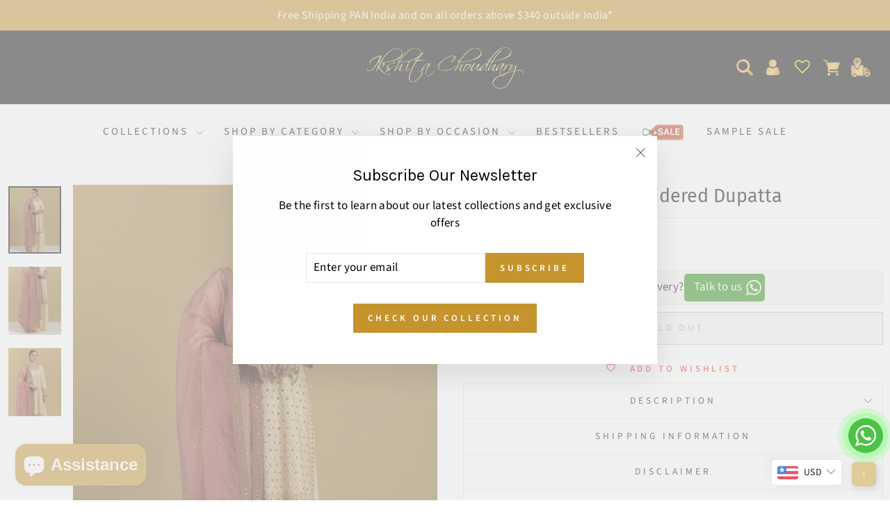

--- FILE ---
content_type: text/html; charset=utf-8
request_url: https://ikshitachoudhary.com/products/dust-pink-hand-embroidered-dupatta
body_size: 81708
content:
<!doctype html>
<html class="no-js" lang="en" dir="ltr">
<head>
  <meta charset="utf-8">
  <meta http-equiv="X-UA-Compatible" content="IE=edge,chrome=1">
  <meta name="viewport" content="width=device-width,initial-scale=1">
  <meta name="theme-color" content="#c5942c">
  <link rel="canonical" href="https://ikshitachoudhary.com/products/dust-pink-hand-embroidered-dupatta">
  <link rel="preconnect" href="https://cdn.shopify.com" crossorigin>
  <link rel="preconnect" href="https://fonts.shopifycdn.com" crossorigin>
  <link rel="dns-prefetch" href="https://productreviews.shopifycdn.com">
  <link rel="dns-prefetch" href="https://ajax.googleapis.com">
  <link rel="dns-prefetch" href="https://maps.googleapis.com">
  <link rel="dns-prefetch" href="https://maps.gstatic.com">

  <!-- Google tag (gtag.js) --> <script async src="https://www.googletagmanager.com/gtag/js?id=AW-16742793970"></script> <script> window.dataLayer = window.dataLayer || []; function gtag(){dataLayer.push(arguments);} gtag('js', new Date()); gtag('config', 'AW-16742793970'); </script><link rel="shortcut icon" href="//ikshitachoudhary.com/cdn/shop/files/favicon_icl_32x32.png?v=1694418121" type="image/png" /><title>Dust Pink Hand Embroidered Dupatta
&ndash; Ikshita Choudhary
</title>
<meta name="description" content="Add more grace to your festivities with a dust pink hand-embroidered organza dupatta online. The designer dupatta for women is a must-have this wedding season."><meta property="og:site_name" content="Ikshita Choudhary">
  <meta property="og:url" content="https://ikshitachoudhary.com/products/dust-pink-hand-embroidered-dupatta">
  <meta property="og:title" content="Dust Pink Hand Embroidered Dupatta">
  <meta property="og:type" content="product">
  <meta property="og:description" content="Add more grace to your festivities with a dust pink hand-embroidered organza dupatta online. The designer dupatta for women is a must-have this wedding season."><meta property="og:image" content="http://ikshitachoudhary.com/cdn/shop/files/01_Custom_a82ba3ba-9eec-4930-8848-337174844c04.jpg?v=1704373627">
    <meta property="og:image:secure_url" content="https://ikshitachoudhary.com/cdn/shop/files/01_Custom_a82ba3ba-9eec-4930-8848-337174844c04.jpg?v=1704373627">
    <meta property="og:image:width" content="990">
    <meta property="og:image:height" content="1272"><meta name="twitter:site" content="@">
  <meta name="twitter:card" content="summary_large_image">
  <meta name="twitter:title" content="Dust Pink Hand Embroidered Dupatta">
  <meta name="twitter:description" content="Add more grace to your festivities with a dust pink hand-embroidered organza dupatta online. The designer dupatta for women is a must-have this wedding season.">
<style data-shopify>@font-face {
  font-family: "Fira Sans";
  font-weight: 400;
  font-style: normal;
  font-display: swap;
  src: url("//ikshitachoudhary.com/cdn/fonts/fira_sans/firasans_n4.2bbe25c7eff81f2190328b1f4c09fff694a30391.woff2") format("woff2"),
       url("//ikshitachoudhary.com/cdn/fonts/fira_sans/firasans_n4.3080da6df53473deabf85f231151766e88fe58e5.woff") format("woff");
}

  @font-face {
  font-family: "Source Sans Pro";
  font-weight: 400;
  font-style: normal;
  font-display: swap;
  src: url("//ikshitachoudhary.com/cdn/fonts/source_sans_pro/sourcesanspro_n4.50ae3e156aed9a794db7e94c4d00984c7b66616c.woff2") format("woff2"),
       url("//ikshitachoudhary.com/cdn/fonts/source_sans_pro/sourcesanspro_n4.d1662e048bd96ae7123e46600ff9744c0d84502d.woff") format("woff");
}


  @font-face {
  font-family: "Source Sans Pro";
  font-weight: 600;
  font-style: normal;
  font-display: swap;
  src: url("//ikshitachoudhary.com/cdn/fonts/source_sans_pro/sourcesanspro_n6.cdbfc001bf7647698fff34a09dc1c625e4008e01.woff2") format("woff2"),
       url("//ikshitachoudhary.com/cdn/fonts/source_sans_pro/sourcesanspro_n6.75b644b223b15254f28282d56f730f2224564c8d.woff") format("woff");
}

  @font-face {
  font-family: "Source Sans Pro";
  font-weight: 400;
  font-style: italic;
  font-display: swap;
  src: url("//ikshitachoudhary.com/cdn/fonts/source_sans_pro/sourcesanspro_i4.130f29b9baa0095b80aea9236ca9ef6ab0069c67.woff2") format("woff2"),
       url("//ikshitachoudhary.com/cdn/fonts/source_sans_pro/sourcesanspro_i4.6146c8c8ae7b8853ccbbc8b859fcf805016ee743.woff") format("woff");
}

  @font-face {
  font-family: "Source Sans Pro";
  font-weight: 600;
  font-style: italic;
  font-display: swap;
  src: url("//ikshitachoudhary.com/cdn/fonts/source_sans_pro/sourcesanspro_i6.a7a1818228124da83a70eb72b7d34bc48e82dcd5.woff2") format("woff2"),
       url("//ikshitachoudhary.com/cdn/fonts/source_sans_pro/sourcesanspro_i6.b8fa4504ffc1355d545c5cb21d13a938148a52fa.woff") format("woff");
}

</style><link href="//ikshitachoudhary.com/cdn/shop/t/2/assets/theme.css?v=25453127594129635131749033884" rel="stylesheet" type="text/css" media="all" />
<style data-shopify>:root {
    --typeHeaderPrimary: "Fira Sans";
    --typeHeaderFallback: sans-serif;
    --typeHeaderSize: 36px;
    --typeHeaderWeight: 400;
    --typeHeaderLineHeight: 1;
    --typeHeaderSpacing: 0.0em;

    --typeBasePrimary:"Source Sans Pro";
    --typeBaseFallback:sans-serif;
    --typeBaseSize: 17px;
    --typeBaseWeight: 400;
    --typeBaseSpacing: 0.025em;
    --typeBaseLineHeight: 1.5;
    --typeBaselineHeightMinus01: 1.4;

    --typeCollectionTitle: 20px;

    --iconWeight: 2px;
    --iconLinecaps: round;

    
        --buttonRadius: 0;
    

    --colorGridOverlayOpacity: 0.1;
    }

    .placeholder-content {
    background-image: linear-gradient(100deg, #ffffff 40%, #f7f7f7 63%, #ffffff 79%);
    }</style><script>
    document.documentElement.className = document.documentElement.className.replace('no-js', 'js');

    window.theme = window.theme || {};
    theme.routes = {
      home: "/",
      cart: "/cart.js",
      cartPage: "/cart",
      cartAdd: "/cart/add.js",
      cartChange: "/cart/change.js",
      search: "/search",
      predictive_url: "/search/suggest"
    };
    theme.strings = {
      soldOut: "Sold Out",
      unavailable: "Unavailable",
      inStockLabel: " In stock, made to order",
      oneStockLabel: "Low stock - [count] item left",
      otherStockLabel: "Low stock - [count] items left",
      willNotShipUntil: "Ready to ship [date]",
      willBeInStockAfter: "Back in stock [date]",
      waitingForStock: "Inventory on the way",
      savePrice: "Save [saved_amount]",
      cartEmpty: "Your cart is currently empty.",
      cartTermsConfirmation: "You must agree with the terms and conditions of sales to check out",
      searchCollections: "Collections",
      searchPages: "Pages",
      searchArticles: "Articles",
      productFrom: "from ",
      maxQuantity: "You can only have [quantity] of [title] in your cart."
    };
    theme.settings = {
      cartType: "drawer",
      isCustomerTemplate: false,
      moneyFormat: "\u003cspan class=money\u003e₹ {{amount}}\u003c\/span\u003e",
      saveType: "percent",
      productImageSize: "natural",
      productImageCover: true,
      predictiveSearch: true,
      predictiveSearchType: null,
      predictiveSearchVendor: false,
      predictiveSearchPrice: false,
      quickView: true,
      themeName: 'Impulse',
      themeVersion: "7.3.3"
    };
  </script>

  <script>window.performance && window.performance.mark && window.performance.mark('shopify.content_for_header.start');</script><meta name="google-site-verification" content="ojC2Env_SUOcDPrY16toA1hCh5rhUl1aWxDv3b0o5Js">
<meta id="shopify-digital-wallet" name="shopify-digital-wallet" content="/74978853141/digital_wallets/dialog">
<meta id="in-context-paypal-metadata" data-shop-id="74978853141" data-venmo-supported="false" data-environment="production" data-locale="en_US" data-paypal-v4="true" data-currency="INR">
<link rel="alternate" type="application/json+oembed" href="https://ikshitachoudhary.com/products/dust-pink-hand-embroidered-dupatta.oembed">
<script async="async" src="/checkouts/internal/preloads.js?locale=en-IN"></script>
<script id="shopify-features" type="application/json">{"accessToken":"e96982905ca100122aa6ed1b00657864","betas":["rich-media-storefront-analytics"],"domain":"ikshitachoudhary.com","predictiveSearch":true,"shopId":74978853141,"locale":"en"}</script>
<script>var Shopify = Shopify || {};
Shopify.shop = "ikshita-choudhary.myshopify.com";
Shopify.locale = "en";
Shopify.currency = {"active":"INR","rate":"1.0"};
Shopify.country = "IN";
Shopify.theme = {"name":"Impulse","id":148254654741,"schema_name":"Impulse","schema_version":"7.3.3","theme_store_id":857,"role":"main"};
Shopify.theme.handle = "null";
Shopify.theme.style = {"id":null,"handle":null};
Shopify.cdnHost = "ikshitachoudhary.com/cdn";
Shopify.routes = Shopify.routes || {};
Shopify.routes.root = "/";</script>
<script type="module">!function(o){(o.Shopify=o.Shopify||{}).modules=!0}(window);</script>
<script>!function(o){function n(){var o=[];function n(){o.push(Array.prototype.slice.apply(arguments))}return n.q=o,n}var t=o.Shopify=o.Shopify||{};t.loadFeatures=n(),t.autoloadFeatures=n()}(window);</script>
<script id="shop-js-analytics" type="application/json">{"pageType":"product"}</script>
<script defer="defer" async type="module" src="//ikshitachoudhary.com/cdn/shopifycloud/shop-js/modules/v2/client.init-shop-cart-sync_BT-GjEfc.en.esm.js"></script>
<script defer="defer" async type="module" src="//ikshitachoudhary.com/cdn/shopifycloud/shop-js/modules/v2/chunk.common_D58fp_Oc.esm.js"></script>
<script defer="defer" async type="module" src="//ikshitachoudhary.com/cdn/shopifycloud/shop-js/modules/v2/chunk.modal_xMitdFEc.esm.js"></script>
<script type="module">
  await import("//ikshitachoudhary.com/cdn/shopifycloud/shop-js/modules/v2/client.init-shop-cart-sync_BT-GjEfc.en.esm.js");
await import("//ikshitachoudhary.com/cdn/shopifycloud/shop-js/modules/v2/chunk.common_D58fp_Oc.esm.js");
await import("//ikshitachoudhary.com/cdn/shopifycloud/shop-js/modules/v2/chunk.modal_xMitdFEc.esm.js");

  window.Shopify.SignInWithShop?.initShopCartSync?.({"fedCMEnabled":true,"windoidEnabled":true});

</script>
<script>(function() {
  var isLoaded = false;
  function asyncLoad() {
    if (isLoaded) return;
    isLoaded = true;
    var urls = ["https:\/\/storage.nfcube.com\/instafeed-ed8c88d088242dae876b9736e0db5f15.js?shop=ikshita-choudhary.myshopify.com"];
    for (var i = 0; i < urls.length; i++) {
      var s = document.createElement('script');
      s.type = 'text/javascript';
      s.async = true;
      s.src = urls[i];
      var x = document.getElementsByTagName('script')[0];
      x.parentNode.insertBefore(s, x);
    }
  };
  if(window.attachEvent) {
    window.attachEvent('onload', asyncLoad);
  } else {
    window.addEventListener('load', asyncLoad, false);
  }
})();</script>
<script id="__st">var __st={"a":74978853141,"offset":19800,"reqid":"f719b88e-85a9-4fa1-a57e-398c08ac7d55-1769208373","pageurl":"ikshitachoudhary.com\/products\/dust-pink-hand-embroidered-dupatta","u":"9e8b538dfef1","p":"product","rtyp":"product","rid":8985058115861};</script>
<script>window.ShopifyPaypalV4VisibilityTracking = true;</script>
<script id="captcha-bootstrap">!function(){'use strict';const t='contact',e='account',n='new_comment',o=[[t,t],['blogs',n],['comments',n],[t,'customer']],c=[[e,'customer_login'],[e,'guest_login'],[e,'recover_customer_password'],[e,'create_customer']],r=t=>t.map((([t,e])=>`form[action*='/${t}']:not([data-nocaptcha='true']) input[name='form_type'][value='${e}']`)).join(','),a=t=>()=>t?[...document.querySelectorAll(t)].map((t=>t.form)):[];function s(){const t=[...o],e=r(t);return a(e)}const i='password',u='form_key',d=['recaptcha-v3-token','g-recaptcha-response','h-captcha-response',i],f=()=>{try{return window.sessionStorage}catch{return}},m='__shopify_v',_=t=>t.elements[u];function p(t,e,n=!1){try{const o=window.sessionStorage,c=JSON.parse(o.getItem(e)),{data:r}=function(t){const{data:e,action:n}=t;return t[m]||n?{data:e,action:n}:{data:t,action:n}}(c);for(const[e,n]of Object.entries(r))t.elements[e]&&(t.elements[e].value=n);n&&o.removeItem(e)}catch(o){console.error('form repopulation failed',{error:o})}}const l='form_type',E='cptcha';function T(t){t.dataset[E]=!0}const w=window,h=w.document,L='Shopify',v='ce_forms',y='captcha';let A=!1;((t,e)=>{const n=(g='f06e6c50-85a8-45c8-87d0-21a2b65856fe',I='https://cdn.shopify.com/shopifycloud/storefront-forms-hcaptcha/ce_storefront_forms_captcha_hcaptcha.v1.5.2.iife.js',D={infoText:'Protected by hCaptcha',privacyText:'Privacy',termsText:'Terms'},(t,e,n)=>{const o=w[L][v],c=o.bindForm;if(c)return c(t,g,e,D).then(n);var r;o.q.push([[t,g,e,D],n]),r=I,A||(h.body.append(Object.assign(h.createElement('script'),{id:'captcha-provider',async:!0,src:r})),A=!0)});var g,I,D;w[L]=w[L]||{},w[L][v]=w[L][v]||{},w[L][v].q=[],w[L][y]=w[L][y]||{},w[L][y].protect=function(t,e){n(t,void 0,e),T(t)},Object.freeze(w[L][y]),function(t,e,n,w,h,L){const[v,y,A,g]=function(t,e,n){const i=e?o:[],u=t?c:[],d=[...i,...u],f=r(d),m=r(i),_=r(d.filter((([t,e])=>n.includes(e))));return[a(f),a(m),a(_),s()]}(w,h,L),I=t=>{const e=t.target;return e instanceof HTMLFormElement?e:e&&e.form},D=t=>v().includes(t);t.addEventListener('submit',(t=>{const e=I(t);if(!e)return;const n=D(e)&&!e.dataset.hcaptchaBound&&!e.dataset.recaptchaBound,o=_(e),c=g().includes(e)&&(!o||!o.value);(n||c)&&t.preventDefault(),c&&!n&&(function(t){try{if(!f())return;!function(t){const e=f();if(!e)return;const n=_(t);if(!n)return;const o=n.value;o&&e.removeItem(o)}(t);const e=Array.from(Array(32),(()=>Math.random().toString(36)[2])).join('');!function(t,e){_(t)||t.append(Object.assign(document.createElement('input'),{type:'hidden',name:u})),t.elements[u].value=e}(t,e),function(t,e){const n=f();if(!n)return;const o=[...t.querySelectorAll(`input[type='${i}']`)].map((({name:t})=>t)),c=[...d,...o],r={};for(const[a,s]of new FormData(t).entries())c.includes(a)||(r[a]=s);n.setItem(e,JSON.stringify({[m]:1,action:t.action,data:r}))}(t,e)}catch(e){console.error('failed to persist form',e)}}(e),e.submit())}));const S=(t,e)=>{t&&!t.dataset[E]&&(n(t,e.some((e=>e===t))),T(t))};for(const o of['focusin','change'])t.addEventListener(o,(t=>{const e=I(t);D(e)&&S(e,y())}));const B=e.get('form_key'),M=e.get(l),P=B&&M;t.addEventListener('DOMContentLoaded',(()=>{const t=y();if(P)for(const e of t)e.elements[l].value===M&&p(e,B);[...new Set([...A(),...v().filter((t=>'true'===t.dataset.shopifyCaptcha))])].forEach((e=>S(e,t)))}))}(h,new URLSearchParams(w.location.search),n,t,e,['guest_login'])})(!0,!0)}();</script>
<script integrity="sha256-4kQ18oKyAcykRKYeNunJcIwy7WH5gtpwJnB7kiuLZ1E=" data-source-attribution="shopify.loadfeatures" defer="defer" src="//ikshitachoudhary.com/cdn/shopifycloud/storefront/assets/storefront/load_feature-a0a9edcb.js" crossorigin="anonymous"></script>
<script data-source-attribution="shopify.dynamic_checkout.dynamic.init">var Shopify=Shopify||{};Shopify.PaymentButton=Shopify.PaymentButton||{isStorefrontPortableWallets:!0,init:function(){window.Shopify.PaymentButton.init=function(){};var t=document.createElement("script");t.src="https://ikshitachoudhary.com/cdn/shopifycloud/portable-wallets/latest/portable-wallets.en.js",t.type="module",document.head.appendChild(t)}};
</script>
<script data-source-attribution="shopify.dynamic_checkout.buyer_consent">
  function portableWalletsHideBuyerConsent(e){var t=document.getElementById("shopify-buyer-consent"),n=document.getElementById("shopify-subscription-policy-button");t&&n&&(t.classList.add("hidden"),t.setAttribute("aria-hidden","true"),n.removeEventListener("click",e))}function portableWalletsShowBuyerConsent(e){var t=document.getElementById("shopify-buyer-consent"),n=document.getElementById("shopify-subscription-policy-button");t&&n&&(t.classList.remove("hidden"),t.removeAttribute("aria-hidden"),n.addEventListener("click",e))}window.Shopify?.PaymentButton&&(window.Shopify.PaymentButton.hideBuyerConsent=portableWalletsHideBuyerConsent,window.Shopify.PaymentButton.showBuyerConsent=portableWalletsShowBuyerConsent);
</script>
<script>
  function portableWalletsCleanup(e){e&&e.src&&console.error("Failed to load portable wallets script "+e.src);var t=document.querySelectorAll("shopify-accelerated-checkout .shopify-payment-button__skeleton, shopify-accelerated-checkout-cart .wallet-cart-button__skeleton"),e=document.getElementById("shopify-buyer-consent");for(let e=0;e<t.length;e++)t[e].remove();e&&e.remove()}function portableWalletsNotLoadedAsModule(e){e instanceof ErrorEvent&&"string"==typeof e.message&&e.message.includes("import.meta")&&"string"==typeof e.filename&&e.filename.includes("portable-wallets")&&(window.removeEventListener("error",portableWalletsNotLoadedAsModule),window.Shopify.PaymentButton.failedToLoad=e,"loading"===document.readyState?document.addEventListener("DOMContentLoaded",window.Shopify.PaymentButton.init):window.Shopify.PaymentButton.init())}window.addEventListener("error",portableWalletsNotLoadedAsModule);
</script>

<script type="module" src="https://ikshitachoudhary.com/cdn/shopifycloud/portable-wallets/latest/portable-wallets.en.js" onError="portableWalletsCleanup(this)" crossorigin="anonymous"></script>
<script nomodule>
  document.addEventListener("DOMContentLoaded", portableWalletsCleanup);
</script>

<script id='scb4127' type='text/javascript' async='' src='https://ikshitachoudhary.com/cdn/shopifycloud/privacy-banner/storefront-banner.js'></script><link id="shopify-accelerated-checkout-styles" rel="stylesheet" media="screen" href="https://ikshitachoudhary.com/cdn/shopifycloud/portable-wallets/latest/accelerated-checkout-backwards-compat.css" crossorigin="anonymous">
<style id="shopify-accelerated-checkout-cart">
        #shopify-buyer-consent {
  margin-top: 1em;
  display: inline-block;
  width: 100%;
}

#shopify-buyer-consent.hidden {
  display: none;
}

#shopify-subscription-policy-button {
  background: none;
  border: none;
  padding: 0;
  text-decoration: underline;
  font-size: inherit;
  cursor: pointer;
}

#shopify-subscription-policy-button::before {
  box-shadow: none;
}

      </style>

<script>window.performance && window.performance.mark && window.performance.mark('shopify.content_for_header.end');</script>

  <script src="//ikshitachoudhary.com/cdn/shop/t/2/assets/vendor-scripts-v11.js" defer="defer"></script><script src="//ikshitachoudhary.com/cdn/shop/t/2/assets/theme.js?v=103286258102187286791724413125" defer="defer"></script>

  

  <style>

    @import url('https://fonts.googleapis.com/css2?family=Tangerine:wght@700&display=swap');
@import url('https://fonts.googleapis.com/css2?family=Karla:ital,wght@0,200..800;1,200..800&family=Tenor+Sans&display=swap');
    /* @font-face {
      font-family: "Butler_Regular";
      src: url("//ikshitachoudhary.com/cdn/shop/files/Butler_Regular.otf?v=6498001853770617838") format("OpenType");
    } */
html {
  scroll-behavior: smooth;
}
    a.rte__image::after {border: 0px !important;}
     div#shopify-section-template--18732276515093__text-columns {padding-top: 30px;background: #f5f5f5c7;} 
    .product__thumbs--beside .product__thumb-item:last-child {display: none;}
    label#my-custom-size-tab {background: #c5942c;color: white !important;}
    div.custom_insta {text-align: center;}
    section#shopify-section-template--18732276449557__1683717642471709e1 {padding: 30px;background: #C5942C;color: white;}
    .custom-slider h2 {margin-top: 20px; margin-bottom: 50px;}
    .custom-slider .slick-slide img:hover {transform: rotate(5deg);transition-duration: 0.6s;}
    label#my-custom-size-tab:after {border: 0px;}
     h1.h2.product-single__title {text-transform: capitalize; line-height:32px}
    .grid-product__title {text-transform: capitalize;}
    .theme-block h2 ,.section-header h2, .custom-slider h2{font-size: 36px;font-weight: 500;}
    .theme-block p {font-size: 16px;}
    .grid-product__price {font-weight: 600;font-size: 17px !important;}
    span.grid-product__price--original {color: #636363;font-size: 15px;}
    .custom-slider{margin: 60px 0px 60px;} 
    a.chakra-link.whatmore-css-sv-spn4bz {display: none;}
    h1,h2,h3,h4,h5,h6,h1.section-header--title.h1{font-family: "Karla";font-optical-sizing: auto;font-style: normal;}
    .modal__inner .shopify-app-block {display: none;}
    .modal__inner label#my-custom-size-tab-modal{display:none}
    .collection-content .grid.grid--uniform a.collection-item.collection-item--below {max-width: 220px;}
    .color-swatch--mustard {background-color: #FFDB58 !important;}
    .color-swatch--peach {background-color: #FFE5B4 !important;}
    .color-swatch--dust-pink {background-color: #DCAE96 !important;}
    .color-swatch--dark-brown{background-color: #5C4033 !important;}
    .color-swatch--dark-green{background-color: #033d0f !important}
    .color-swatch--pastel-green{background-color: #77DD77 !important;}
    .color-swatch--teal-blue{background-color: #008080 !important;}
    .color-swatch--tan-brown{background-color: #D2B48C !important;}
    .color-swatch--lavender{background-color: #bfbfff !important;}
    .color-swatch--beige{background-color: #eed9c4 !important;}
    .color-swatch--wine{background-color: #722F37 !important;}
    .color-swatch--rust{background-color: #c76944 !important;}
    .color-swatch--darkblue{background-color: #072361 !important}
    .color-swatch--lightblue {background-color: #32b2eb !important;}
    .color-swatch--lime-green {background-color: #32CD32 !important;}
    .color-swatch--light-green {background-color: #73c11a !important;}
    .grid-product__meta .grid-product__title.grid-product__title--body {font-size: 15px;}	
    [data-center-text=true] .grid-product__meta {text-align: left;}
    h1.section-header--title.h1 {font-size: 30px;}
    .whatsapp-ico {fill: white;width: 50px;height: 50px;padding: 3px;background-color: #4dc247;border-radius: 50%;box-shadow: 2px 2px 6px rgba(0, 0, 0, 0.4);margin-right: 10px;}
    .whatsapp-ico:hover {box-shadow: 2px 2px 11px rgba(0, 0, 0, 0.7);} 
    .whatsapp-icon-box {position: fixed;bottom: 60px;right: 0px;z-index: 99;display: flex;justify-content: center;align-items: center;}
    .whatsapp-icon-text {font-size: 18px;font-weight: 600;color: #4DC248;background-color: white;padding: 8px;border: 2px solid #4DC248;border-radius: 6px;display: none;margin-right: 8px;}
    .whatsapp-icon-box:hover .whatsapp-icon-text {display: block;}
    #toTopBtn {background-color: goldenrod;color: white;height: 35px;width: 35px;display: inline-block;text-align: center;padding: 6px;border: 0;border-radius: 6px;font-size: 17px;font-weight: 900;
    cursor: pointer;position: fixed;bottom: 20px;right: 20px;box-shadow: 2px 2px 11px rgba(0, 0, 0, 0.3);}
    .header-layout.header-layout--center{background: black;padding: 0px 20px;}
    ul.site-nav.site-navigation.small--hide {margin-top: 20px;}
    .header-layout.header-layout--center svg{color:#f7dd0f;}
    header#SiteHeader .page-width {max-width: 100%;}
    div#shopify-section-template--18732276482325__main .page-content {padding-bottom: 0px !important;}
    div#shopify-section-template--18732276482325__77112b13-8725-467b-9523-ed2273ef42ec {margin-top: 0px;}    
    /* .footer__collapsible p:nth-child(4) {margin-bottom: 3px;font-size: 15px;} */
    .footer__collapsible p:nth-child(5){font-size:17px}
    .tm_tracking_content > .tm_tracking_form_div > .tm_tracking_form_in > .tm_tracking_form_order, .tm_tracking_content > .tm_tracking_form_div > .tm_tracking_form_in > .tm_tracking_form_number{padding: 20px 80px !important;}
    .tm_tracking_button.tm_tracking_merge_button button.button-enter.btn.button.styled-submit.undefined {padding: 15px;font-size: 18px;font-weight: bold;}
    .announcement-link-text {font-size: 16px !important;}
    .announcement-link .announcement-link-text{text-decoration:none !important}    
    .productwp{display: flex;color: black;align-items: center;background: #f2f2f26e;padding: 15px;}
    .wpicon {min-width:80px}
    .viewsimilar{position: absolute;background: white;z-index: 9;right: 10px;top: 10px;padding: 3px 10px;border-radius: 3px;}
    ul.site-nav .svg-mask.svg-mask--landscape {display: none;}
    .grid-product__tag.grid-product__tag--sale {  left:0;display:table;background-color:#c1330b;}
    span.product__price{font-weight: bold;font-size: 22px;}
    span.product__price.product__price--compare {font-size: 18px;font-weight: bold;color: #636363;}

    /* div#shopify-section-template--18732276351253__collection-header .section-header::after {content: "*All outfits on sale are not eligible for return/refund/exchange.";    color: black;} */
    .bookmark {
    position: absolute;
    top: 0;
    right: 10%;
    height: 20px;
    width: 20px;
    background-color: #c1330b;
    background-image: linear-gradient(hsla(0, 0%, 100%, 0), hsla(0, 0%, 100%, 0.5) 3px, hsla(0, 0%, 100%, 0) 20px);
    -webkit-filter: drop-shadow(0 2px 6px hsla(0, 0%, 0%, 0.75));
    padding-top: 15px;
    text-shadow: 0 -1px 0 hsla(0, 0%, 0%, 0.5);
}
    .bookmark:before {
    bottom: -48%;
    height: 100%;
    width: 100%;
    background-image: linear-gradient(-45deg, transparent 50%, #c1330b 50%), linear-gradient(45deg, transparent 50%, #c1330b 50%);
    z-index: -1;
    left: 0;
}

.bookmark:before, .bookmark:after {
    content: '';
    display: block;
    position: absolute;
}
    .bookmark:after {
    height: 115.5%;
    width: 88%;
    left: 6%;
    top: 0;
    border-style: dashed;
    border-color: #ddb4a8;
    border-width: 0 1px;
    pointer-events: none;
}
    /* .product-block.colorsize > div:nth-child(2) {display: none;} */
    
    div#Footer-ca8b4a07-4aba-4974-ac07-5ebc5b92ad1e p {padding-left: 23px;}
    div#Footer-ca8b4a07-4aba-4974-ac07-5ebc5b92ad1e .footer__collapsible > p:first-child {background-image: url(https://cdn.shopify.com/s/files/1/0749/7885/3141/files/phone-call.png?v=1710769495);
    background-repeat: no-repeat;}
    div#Footer-ca8b4a07-4aba-4974-ac07-5ebc5b92ad1e .footer__collapsible > p:nth-child(2) {background-image: url(https://cdn.shopify.com/s/files/1/0749/7885/3141/files/whtsapp-icon.png?v=1725874382);
    background-repeat: no-repeat;}
    div#Footer-ca8b4a07-4aba-4974-ac07-5ebc5b92ad1e .footer__collapsible > p:nth-child(3) {background-image: url(https://cdn.shopify.com/s/files/1/0749/7885/3141/files/email.png?v=1710769896);
    background-repeat: no-repeat;}
    div#Footer-ca8b4a07-4aba-4974-ac07-5ebc5b92ad1e .footer__collapsible > p:nth-child(4), div#Footer-ca8b4a07-4aba-4974-ac07-5ebc5b92ad1e .footer__collapsible > p:nth-child(5) {background-image: url(https://cdn.shopify.com/s/files/1/0749/7885/3141/files/location.png?v=1720252531);
    background-repeat: no-repeat;font-size:14px}
    
    h1.section-header--title.h1{
    font-size: 30px;
    font-size: 36px;
    font-weight: bold;
    text-transform: uppercase;
    letter-spacing: 2px;
    color: #181818;
    background: #f1f1f1c9;
    padding: 14px;
      position: relative;

}
    .myColor {display: none !important;}
    /* h1.section-header--title.h1:after, h1.section-header--title.h1:before {
    position: absolute;
    left: 0;
    bottom: 0;
    width: 45px;
    height: 4px;
    content: "";
    right: 45px;
    margin: auto;
    background-color: #474747;
}
    h1.section-header--title.h1:before {
    background-color: #c5942c;
    left: 45px;
    width: 90px;
} */

    #shopify-section-template--18732276482325__featured_collections_yQPFPz h2.section-header__title, #shopify-section-template--18732276482325__featured_collections_CKNggF h2.section-header__title, #shopify-section-template--18732276482325__featured_collections_FxnGff h2.section-header__title, #shopify-section-template--18732276482325__featured_collections_nzkTK3 h2.section-header__title {
    font-size: 30px;
    font-size: 36px;
    font-weight: bold;
    text-transform: uppercase;
    letter-spacing: 2px;
      color: #ffffff;
    background: #c5942ce0;
    padding: 14px;
    position: relative;
    margin-top: 45px;
}
    .collectionheading {
        display: none;
    margin: 30px 0px;
    justify-content: center;
}

.collectionheading h1 {
      text-align: center;
    font-size: 60px !important;
    text-transform: uppercase;
    font-weight: 800;
    text-transform: uppercase;
    background: linear-gradient(to right, #c5942c 0%, #000000 100%);
    -webkit-background-clip: text;
    -webkit-text-fill-color: transparent;
}
     @media only screen and (min-width: 960px){
      .footer__item--footer2 {width: 25% !important;}
    }
    @media only screen and (min-width: 769px) {
        .site-header {padding: 0 0 20px 0;}
          header .page-full, header .page-width {padding: 0 !important;}
      }

    @media(max-width:768px){
          header#SiteHeader {background: black;}
          .theme-block h2, .section-header h2,.custom-slider h2{font-size: 28px;font-weight: 500;}
          .grid-product__price {font-weight: 600;font-size: 15px !important;}
          .grid-product__title.grid-product__title--body {font-size: 12px !important;  overflow: hidden;white-space: nowrap;text-overflow: ellipsis;}
          .my-custom-wishlist{display:block !important; margin:0px 7px}
          .my-custom-wishlist svg{height: 22px;width: 22px;}
          h1.section-header--title.h1 {font-size: 26px;}
          .header-layout.header-layout--center{padding: 0px !important;}
          a.track-order-button.site-nav__link--icon {padding-left: 14px;display:none}
      #shopify-section-template--18732276482325__featured_collections_yQPFPz h2.section-header__title, #shopify-section-template--18732276482325__featured_collections_CKNggF h2.section-header__title, #shopify-section-template--18732276482325__featured_collections_FxnGff h2.section-header__title, #shopify-section-template--18732276482325__featured_collections_nzkTK3 h2.section-header__title
      {font-size:22px;margin-top:20px}
    }
    h1.section-header__title {
    margin-top: 30px;
    margin-bottom: 40px !important;
    font-weight: bold;
}
.cart__item-title a {font-size: 16px !important;}
.cart__item--variants {display: flex; gap: 10px;}
/* .appear-animation.appear-delay-3 {display:none} */
.grid-product__tag.grid-product__tag--sold-out {
    width: 100%;
    position: absolute;
    top: 50%;
    transform: translateY(-100%);
    /* margin-top: 198px; */
    background: #ffffffc9;
    text-align: center;
    font-weight: bold;
    text-transform: uppercase;
  font-size: 15px;
}
    .payment-buttons {display: flex;align-items: center; gap: 10px;}
    .payment-buttons .shopify-payment-button{width:100%}
    .modal--quick-shop .viewsimilar {display: none !important;}
    .earyly_noti {display: flex;background: #fcf5f3;column-gap: 10px;flex-direction: row;align-items: center;justify-content: center;padding: 4px;margin-bottom: 10px;border-radius: 6px;border:1px solid #d9d9d9a8}
    .earyly_noti svg {width: 32px;fill: #ffffff;background: #218d09;border-radius: 4px; animation: pulse 1.5s infinite;}
    .earyly_noti p {margin: 0;}
    .early_noti2 {display: flex;align-items: center;column-gap: 5px;background: #218d09;padding: 4px 0px;padding-left: 14px;color: white;border-radius: 5px;}
    .jdgm-review-widget--small .jdgm-rev-widg, .jdgm-review-widget--medium .jdgm-rev-widg {padding: 16px 20px !important;}
    svg.whatsapp-ico {animation: 2s infinite ring;}
    @keyframes pulse {
  0%, 100% {
    transform: rotate(0deg);
  }
  25% {
    transform: rotate(5deg);
  }
  75% {
    transform: rotate(-5deg);
  }
}
    @keyframes ring {
  15% {box-shadow: 0 0 0 4px rgba(151, 255, 146, 0.5)}
  25% {box-shadow: 0 0 0 8px rgba(151, 255, 146, 0.5), 0 0 0 16px rgba(151, 255, 146, .3)}
  30% {box-shadow: 0 0 0 12px rgba(151, 255, 146, .3), 0 0 0 24px rgba(151, 255, 146, 0.5)}
}

    .collection-item-wrapper .medium-up--one-fifth { width: 100%;}
    .collection-section .collection-items {display: grid;gap: 20px;grid-template-columns: repeat(2, 1fr);}
    .imgsecton{transition-duration: 0.5s;cursor:pointer;position:relative;width: 100%;padding-top: 150%;background-image: url(https://cdn.shopify.com/s/files/1/0749/7885/3141/files/Celebratory-Must-Haves.jpg?v=1744803043);background-size: cover;}
    .view-more-btn{color: white;border: 2px solid white;padding: 6px 0px;text-transform: uppercase;font-weight: bold;font-size: 16px;z-index: 99;}
    .imgsecton::before {content: "";position: absolute;top: 7px; left: 7px; right: 7px; bottom: 7px;background-image: inherit;background-size: cover;background-position: center;border: 1px solid white;
    z-index: 1;}
    .imgsecton:hover .view-more-btn{color:black;background:white;transition-duration: 0.5s;}
    div#section-template--18732276482325__featured_collections_FxnGff .imgsecton {background-image: url(https://cdn.shopify.com/s/files/1/0749/7885/3141/files/Festive-Gatherings.jpg?v=1744803043)}
    div#shopify-section-template--18732276482325__featured_collections_CKNggF .imgsecton {background-image: url(https://cdn.shopify.com/s/files/1/0749/7885/3141/files/Everyday-Essentials.jpg?v=1744803043)}
    div#shopify-section-template--18732276482325__featured_collections_yQPFPz .imgsecton {background-image: url(https://cdn.shopify.com/s/files/1/0749/7885/3141/files/New-Launch-Mob-version.jpg?v=1744808656)}
    small#shopify-buyer-consent-modal {display: none;}
    #shopify-section-template--18732276252949__main .image-wrap img{height:auto !important; }
    span.wishlist-hero-items-count.wishlist-hero-items-count-text-plain.cart-count-bubble.wishlist-hero-items-count-exists {color: #e9ba55;}
    .custom-collection-description {margin-top: 30px;margin: 2%;margin-top: 60px;margin-bottom: 60px;}
.collectionDesc {
  max-width: 800px;
  font-size: 14px; letter-spacing: 0.8px;
    word-spacing: .5px;
}

/* container */
.collapsible-desc {
  position: relative;
  max-width: 100%;
  margin-bottom: 1rem;
  text-align: center;
}

/* Description: clamp to 1 line with ellipsis */
.collapsible-desc .collectionDesc {
  display: -webkit-box;
  -webkit-box-orient: vertical;
  -webkit-line-clamp: 1; /* show exactly 1 line */
  overflow: hidden;
  text-overflow: ellipsis;
  white-space: normal;
  transition: all 0.25s ease;
}

/* When expanded: remove clamp and let it flow */
.collapsible-desc.expanded .collectionDesc {
  -webkit-line-clamp: unset;
  display: block;
  overflow: visible;
}

/* Toggle button styling */
.desc-toggle {
  display: inline-block;
  border-radius: 6px;
  cursor: pointer;
  font-size: 24px;
  font-weight: bold;
  color: #e33262;
  padding: 0px 5px;
}

.desc-toggle.hidden {
  display: none;
}
.custom-collection-description h2 {font-size: 22px;}
.custom-collection-description h3 {font-size: 18px;}
.custom-collection-description h4 {font-size: 16px;}
.custom-collection-description p, .custom-collection-description ul li, .custom-collection-description ol li{font-size: 14px !important;}
div#shopify-section-template--18732276515093__text-columns p {font-size: 16px !important;}
    @media (min-width: 600px) {
      .collection-section .collection-items {grid-template-columns: repeat(2, 1fr);}
    }
    @media (min-width: 992px) {
      .collection-section .collection-items {grid-template-columns: repeat(5, 1fr);}
      .collection-section.view-more-active .collection-items {grid-template-columns: repeat(5, 1fr);}
      .collection-view-more-desktop-button {display: block;}
   }
    @media (max-width: 991px) {
      .collection-view-more-mobile-button {display: block;} 
    }
    @media(max-width:768px){
      .view-more-btn{font-size:14px;border: 1px solid white;width:100px !important;}
      .custom-collection-description h2 {font-size: 20px;}
      .custom-collection-description h3 {font-size: 17px;}
      .custom-collection-description h4 {font-size: 15px;}
      .custom-collection-description p, .custom-collection-description ul li, .custom-collection-description ol li{font-size: 14px !important;}
      div#shopify-section-template--18732276515093__0dfdf483-0cd2-4bb3-a2e7-e070ff47b558 p, div#shopify-section-template--18732276515093__text-columns p {font-size: 14px !important;}
  }
  section#shopify-section-template--18732276449557__176294462690aca359 .index-section {
    margin: 0px 0;
    padding: 10px 0px;
    background: #c5942c2b;
    border-top: 3px solid #a98c01;
}
div#shopify-section-template--18774034514197__rich_text_apeB9N {
    display: none;
}

.product--sold-out .price,
.product__info .price--sold-out {
    display: none !important;
}
  </style>

<style type='text/css'>
  .baCountry{width:30px;height:20px;display:inline-block;vertical-align:middle;margin-right:6px;background-size:30px!important;border-radius:4px;background-repeat:no-repeat}
  .baCountry-traditional .baCountry{background-image:url(https://cdn.shopify.com/s/files/1/0194/1736/6592/t/1/assets/ba-flags.png?=14261939516959647149);height:19px!important}
  .baCountry-modern .baCountry{background-image:url(https://cdn.shopify.com/s/files/1/0194/1736/6592/t/1/assets/ba-flags.png?=14261939516959647149)}
  .baCountry-NO-FLAG{background-position:0 0}.baCountry-AD{background-position:0 -20px}.baCountry-AED{background-position:0 -40px}.baCountry-AFN{background-position:0 -60px}.baCountry-AG{background-position:0 -80px}.baCountry-AI{background-position:0 -100px}.baCountry-ALL{background-position:0 -120px}.baCountry-AMD{background-position:0 -140px}.baCountry-AOA{background-position:0 -160px}.baCountry-ARS{background-position:0 -180px}.baCountry-AS{background-position:0 -200px}.baCountry-AT{background-position:0 -220px}.baCountry-AUD{background-position:0 -240px}.baCountry-AWG{background-position:0 -260px}.baCountry-AZN{background-position:0 -280px}.baCountry-BAM{background-position:0 -300px}.baCountry-BBD{background-position:0 -320px}.baCountry-BDT{background-position:0 -340px}.baCountry-BE{background-position:0 -360px}.baCountry-BF{background-position:0 -380px}.baCountry-BGN{background-position:0 -400px}.baCountry-BHD{background-position:0 -420px}.baCountry-BIF{background-position:0 -440px}.baCountry-BJ{background-position:0 -460px}.baCountry-BMD{background-position:0 -480px}.baCountry-BND{background-position:0 -500px}.baCountry-BOB{background-position:0 -520px}.baCountry-BRL{background-position:0 -540px}.baCountry-BSD{background-position:0 -560px}.baCountry-BTN{background-position:0 -580px}.baCountry-BWP{background-position:0 -600px}.baCountry-BYN{background-position:0 -620px}.baCountry-BZD{background-position:0 -640px}.baCountry-CAD{background-position:0 -660px}.baCountry-CC{background-position:0 -680px}.baCountry-CDF{background-position:0 -700px}.baCountry-CG{background-position:0 -720px}.baCountry-CHF{background-position:0 -740px}.baCountry-CI{background-position:0 -760px}.baCountry-CK{background-position:0 -780px}.baCountry-CLP{background-position:0 -800px}.baCountry-CM{background-position:0 -820px}.baCountry-CNY{background-position:0 -840px}.baCountry-COP{background-position:0 -860px}.baCountry-CRC{background-position:0 -880px}.baCountry-CU{background-position:0 -900px}.baCountry-CX{background-position:0 -920px}.baCountry-CY{background-position:0 -940px}.baCountry-CZK{background-position:0 -960px}.baCountry-DE{background-position:0 -980px}.baCountry-DJF{background-position:0 -1000px}.baCountry-DKK{background-position:0 -1020px}.baCountry-DM{background-position:0 -1040px}.baCountry-DOP{background-position:0 -1060px}.baCountry-DZD{background-position:0 -1080px}.baCountry-EC{background-position:0 -1100px}.baCountry-EE{background-position:0 -1120px}.baCountry-EGP{background-position:0 -1140px}.baCountry-ER{background-position:0 -1160px}.baCountry-ES{background-position:0 -1180px}.baCountry-ETB{background-position:0 -1200px}.baCountry-EUR{background-position:0 -1220px}.baCountry-FI{background-position:0 -1240px}.baCountry-FJD{background-position:0 -1260px}.baCountry-FKP{background-position:0 -1280px}.baCountry-FO{background-position:0 -1300px}.baCountry-FR{background-position:0 -1320px}.baCountry-GA{background-position:0 -1340px}.baCountry-GBP{background-position:0 -1360px}.baCountry-GD{background-position:0 -1380px}.baCountry-GEL{background-position:0 -1400px}.baCountry-GHS{background-position:0 -1420px}.baCountry-GIP{background-position:0 -1440px}.baCountry-GL{background-position:0 -1460px}.baCountry-GMD{background-position:0 -1480px}.baCountry-GNF{background-position:0 -1500px}.baCountry-GQ{background-position:0 -1520px}.baCountry-GR{background-position:0 -1540px}.baCountry-GTQ{background-position:0 -1560px}.baCountry-GU{background-position:0 -1580px}.baCountry-GW{background-position:0 -1600px}.baCountry-HKD{background-position:0 -1620px}.baCountry-HNL{background-position:0 -1640px}.baCountry-HRK{background-position:0 -1660px}.baCountry-HTG{background-position:0 -1680px}.baCountry-HUF{background-position:0 -1700px}.baCountry-IDR{background-position:0 -1720px}.baCountry-IE{background-position:0 -1740px}.baCountry-ILS{background-position:0 -1760px}.baCountry-INR{background-position:0 -1780px}.baCountry-IO{background-position:0 -1800px}.baCountry-IQD{background-position:0 -1820px}.baCountry-IRR{background-position:0 -1840px}.baCountry-ISK{background-position:0 -1860px}.baCountry-IT{background-position:0 -1880px}.baCountry-JMD{background-position:0 -1900px}.baCountry-JOD{background-position:0 -1920px}.baCountry-JPY{background-position:0 -1940px}.baCountry-KES{background-position:0 -1960px}.baCountry-KGS{background-position:0 -1980px}.baCountry-KHR{background-position:0 -2000px}.baCountry-KI{background-position:0 -2020px}.baCountry-KMF{background-position:0 -2040px}.baCountry-KN{background-position:0 -2060px}.baCountry-KP{background-position:0 -2080px}.baCountry-KRW{background-position:0 -2100px}.baCountry-KWD{background-position:0 -2120px}.baCountry-KYD{background-position:0 -2140px}.baCountry-KZT{background-position:0 -2160px}.baCountry-LBP{background-position:0 -2180px}.baCountry-LI{background-position:0 -2200px}.baCountry-LKR{background-position:0 -2220px}.baCountry-LRD{background-position:0 -2240px}.baCountry-LSL{background-position:0 -2260px}.baCountry-LT{background-position:0 -2280px}.baCountry-LU{background-position:0 -2300px}.baCountry-LV{background-position:0 -2320px}.baCountry-LYD{background-position:0 -2340px}.baCountry-MAD{background-position:0 -2360px}.baCountry-MC{background-position:0 -2380px}.baCountry-MDL{background-position:0 -2400px}.baCountry-ME{background-position:0 -2420px}.baCountry-MGA{background-position:0 -2440px}.baCountry-MKD{background-position:0 -2460px}.baCountry-ML{background-position:0 -2480px}.baCountry-MMK{background-position:0 -2500px}.baCountry-MN{background-position:0 -2520px}.baCountry-MOP{background-position:0 -2540px}.baCountry-MQ{background-position:0 -2560px}.baCountry-MR{background-position:0 -2580px}.baCountry-MS{background-position:0 -2600px}.baCountry-MT{background-position:0 -2620px}.baCountry-MUR{background-position:0 -2640px}.baCountry-MVR{background-position:0 -2660px}.baCountry-MWK{background-position:0 -2680px}.baCountry-MXN{background-position:0 -2700px}.baCountry-MYR{background-position:0 -2720px}.baCountry-MZN{background-position:0 -2740px}.baCountry-NAD{background-position:0 -2760px}.baCountry-NE{background-position:0 -2780px}.baCountry-NF{background-position:0 -2800px}.baCountry-NG{background-position:0 -2820px}.baCountry-NIO{background-position:0 -2840px}.baCountry-NL{background-position:0 -2860px}.baCountry-NOK{background-position:0 -2880px}.baCountry-NPR{background-position:0 -2900px}.baCountry-NR{background-position:0 -2920px}.baCountry-NU{background-position:0 -2940px}.baCountry-NZD{background-position:0 -2960px}.baCountry-OMR{background-position:0 -2980px}.baCountry-PAB{background-position:0 -3000px}.baCountry-PEN{background-position:0 -3020px}.baCountry-PGK{background-position:0 -3040px}.baCountry-PHP{background-position:0 -3060px}.baCountry-PKR{background-position:0 -3080px}.baCountry-PLN{background-position:0 -3100px}.baCountry-PR{background-position:0 -3120px}.baCountry-PS{background-position:0 -3140px}.baCountry-PT{background-position:0 -3160px}.baCountry-PW{background-position:0 -3180px}.baCountry-QAR{background-position:0 -3200px}.baCountry-RON{background-position:0 -3220px}.baCountry-RSD{background-position:0 -3240px}.baCountry-RUB{background-position:0 -3260px}.baCountry-RWF{background-position:0 -3280px}.baCountry-SAR{background-position:0 -3300px}.baCountry-SBD{background-position:0 -3320px}.baCountry-SCR{background-position:0 -3340px}.baCountry-SDG{background-position:0 -3360px}.baCountry-SEK{background-position:0 -3380px}.baCountry-SGD{background-position:0 -3400px}.baCountry-SI{background-position:0 -3420px}.baCountry-SK{background-position:0 -3440px}.baCountry-SLL{background-position:0 -3460px}.baCountry-SM{background-position:0 -3480px}.baCountry-SN{background-position:0 -3500px}.baCountry-SO{background-position:0 -3520px}.baCountry-SRD{background-position:0 -3540px}.baCountry-SSP{background-position:0 -3560px}.baCountry-STD{background-position:0 -3580px}.baCountry-SV{background-position:0 -3600px}.baCountry-SYP{background-position:0 -3620px}.baCountry-SZL{background-position:0 -3640px}.baCountry-TC{background-position:0 -3660px}.baCountry-TD{background-position:0 -3680px}.baCountry-TG{background-position:0 -3700px}.baCountry-THB{background-position:0 -3720px}.baCountry-TJS{background-position:0 -3740px}.baCountry-TK{background-position:0 -3760px}.baCountry-TMT{background-position:0 -3780px}.baCountry-TND{background-position:0 -3800px}.baCountry-TOP{background-position:0 -3820px}.baCountry-TRY{background-position:0 -3840px}.baCountry-TTD{background-position:0 -3860px}.baCountry-TWD{background-position:0 -3880px}.baCountry-TZS{background-position:0 -3900px}.baCountry-UAH{background-position:0 -3920px}.baCountry-UGX{background-position:0 -3940px}.baCountry-USD{background-position:0 -3960px}.baCountry-UYU{background-position:0 -3980px}.baCountry-UZS{background-position:0 -4000px}.baCountry-VEF{background-position:0 -4020px}.baCountry-VG{background-position:0 -4040px}.baCountry-VI{background-position:0 -4060px}.baCountry-VND{background-position:0 -4080px}.baCountry-VUV{background-position:0 -4100px}.baCountry-WST{background-position:0 -4120px}.baCountry-XAF{background-position:0 -4140px}.baCountry-XPF{background-position:0 -4160px}.baCountry-YER{background-position:0 -4180px}.baCountry-ZAR{background-position:0 -4200px}.baCountry-ZM{background-position:0 -4220px}.baCountry-ZW{background-position:0 -4240px}
  .bacurr-checkoutNotice{margin: 3px 10px 0 10px;left: 0;right: 0;text-align: center;}
  @media (min-width:750px) {.bacurr-checkoutNotice{position: absolute;}}
</style>

<script>
    window.baCurr = window.baCurr || {};
    window.baCurr.config = {}; window.baCurr.rePeat = function () {};
    Object.assign(window.baCurr.config, {
      "enabled":true,
      "manual_placement":"",
      "night_time":false,
      "round_by_default":true,
      "display_position":"bottom_right",
      "display_position_type":"floating",
      "custom_code":{"css":""},
      "flag_type":"countryandmoney",
      "flag_design":"modern",
      "round_style":"none",
      "round_dec":"",
      "chosen_cur":[{"USD":"US Dollar (USD)"},{"EUR":"Euro (EUR)"},{"GBP":"British Pound (GBP)"},{"CAD":"Canadian Dollar (CAD)"},{"AED":"United Arab Emirates Dirham (AED)"},{"ALL":"Albanian Lek (ALL)"},{"AFN":"Afghan Afghani (AFN)"},{"AMD":"Armenian Dram (AMD)"},{"AOA":"Angolan Kwanza (AOA)"},{"ARS":"Argentine Peso (ARS)"},{"AUD":"Australian Dollar (AUD)"},{"AWG":"Aruban Florin (AWG)"},{"AZN":"Azerbaijani Manat (AZN)"},{"BIF":"Burundian Franc (BIF)"},{"BBD":"Barbadian Dollar (BBD)"},{"BDT":"Bangladeshi Taka (BDT)"},{"BSD":"Bahamian Dollar (BSD)"},{"BHD":"Bahraini Dinar (BHD)"},{"BMD":"Bermudan Dollar (BMD)"},{"BYN":"Belarusian Ruble (BYN)"},{"BZD":"Belize Dollar (BZD)"},{"BTN":"Bhutanese Ngultrum (BTN)"},{"BAM":"Bosnia-Herzegovina Convertible Mark (BAM)"},{"BRL":"Brazilian Real (BRL)"},{"BOB":"Bolivian Boliviano (BOB)"},{"BWP":"Botswanan Pula (BWP)"},{"BND":"Brunei Dollar (BND)"},{"BGN":"Bulgarian Lev (BGN)"},{"CDF":"Congolese Franc (CDF)"},{"CHF":"Swiss Franc (CHF)"},{"CLP":"Chilean Peso (CLP)"},{"CNY":"Chinese Yuan (CNY)"},{"COP":"Colombian Peso (COP)"},{"CRC":"Costa Rican Colon (CRC)"},{"CZK":"Czech Republic Koruna (CZK)"},{"DJF":"Djiboutian Franc (DJF)"},{"DKK":"Danish Krone (DKK)"},{"DOP":"Dominican Peso (DOP)"},{"DZD":"Algerian Dinar (DZD)"},{"EGP":"Egyptian Pound (EGP)"},{"ETB":"Ethiopian Birr (ETB)"},{"FJD":"Fijian Dollar (FJD)"},{"FKP":"Falkland Islands Pound (FKP)"},{"GIP":"Gibraltar Pound (GIP)"},{"GHS":"Ghanaian Cedi (GHS)"},{"GMD":"Gambian Dalasi (GMD)"},{"GNF":"Guinean Franc (GNF)"},{"GTQ":"Guatemalan Quetzal (GTQ)"},{"GEL":"Georgian Lari (GEL)"},{"HRK":"Croatian Kuna (HRK)"},{"HNL":"Honduran Lempira (HNL)"},{"HKD":"Hong Kong Dollar (HKD)"},{"HTG":"Haitian Gourde (HTG)"},{"HUF":"Hungarian Forint (HUF)"},{"IDR":"Indonesian Rupiah (IDR)"},{"ILS":"Israeli New Shekel (ILS)"},{"ISK":"Icelandic Krona (ISK)"},{"INR":"Indian Rupee (INR)"},{"IQD":"Iraqi Dinar (IQD)"},{"IRR":"Iranian Rial (IRR)"},{"JMD":"Jamaican Dollar (JMD)"},{"JPY":"Japanese Yen (JPY)"},{"JOD":"Jordanian Dinar (JOD)"},{"KES":"Kenyan Shilling (KES)"},{"KGS":"Kyrgystani Som (KGS)"},{"KHR":"Cambodian Riel (KHR)"},{"KMF":"Comorian Franc (KMF)"},{"KRW":"South Korean Won (KRW)"},{"KWD":"Kuwaiti Dinar (KWD)"},{"KYD":"Cayman Islands Dollar (KYD)"},{"KZT":"Kazakhstani Tenge (KZT)"},{"LBP":"Lebanese Pound (LBP)"},{"LKR":"Sri Lankan Rupee (LKR)"},{"LRD":"Liberian Dollar (LRD)"},{"LSL":"Lesotho Loti (LSL)"},{"LYD":"Libyan Dinar (LYD)"},{"MAD":"Moroccan Dirham (MAD)"},{"MDL":"Moldovan Leu (MDL)"},{"MGA":"Malagasy Ariary (MGA)"},{"MMK":"Myanmar Kyat (MMK)"},{"MKD":"Macedonian Denar (MKD)"},{"MOP":"Macanese Pataca (MOP)"},{"MUR":"Mauritian Rupee (MUR)"},{"MVR":"Maldivian Rufiyaa (MVR)"},{"MWK":"Malawian Kwacha (MWK)"},{"MXN":"Mexican Peso (MXN)"},{"MYR":"Malaysian Ringgit (MYR)"},{"MZN":"Mozambican Metical (MZN)"},{"NAD":"Namibian Dollar (NAD)"},{"NPR":"Nepalese Rupee (NPR)"},{"NZD":"New Zealand Dollar (NZD)"},{"NIO":"Nicaraguan Cordoba (NIO)"},{"NOK":"Norwegian Krone (NOK)"},{"OMR":"Omani Rial (OMR)"},{"PAB":"Panamanian Balboa (PAB)"},{"PKR":"Pakistani Rupee (PKR)"},{"PGK":"Papua New Guinean Kina (PGK)"},{"PEN":"Peruvian Nuevo Sol (PEN)"},{"PHP":"Philippine Peso (PHP)"},{"PLN":"Polish Zloty (PLN)"},{"QAR":"Qatari Rial (QAR)"},{"RON":"Romanian Leu (RON)"},{"RUB":"Russian Ruble (RUB)"},{"RWF":"Rwandan Franc (RWF)"},{"SAR":"Saudi Riyal (SAR)"},{"STD":"Sao Tome and Principe Dobra (STD)"},{"RSD":"Serbian Dinar (RSD)"},{"SCR":"Seychellois Rupee (SCR)"},{"SGD":"Singapore Dollar (SGD)"},{"SYP":"Syrian Pound (SYP)"},{"SEK":"Swedish Krona (SEK)"},{"TWD":"New Taiwan Dollar (TWD)"},{"THB":"Thai Baht (THB)"},{"TZS":"Tanzanian Shilling (TZS)"},{"TTD":"Trinidad and Tobago Dollar (TTD)"},{"TND":"Tunisian Dinar (TND)"},{"TRY":"Turkish Lira (TRY)"},{"SBD":"Solomon Islands Dollar (SBD)"},{"SDG":"Sudanese Pound (SDG)"},{"SLL":"Sierra Leonean Leone (SLL)"},{"SRD":"Surinamese Dollar (SRD)"},{"SZL":"Swazi Lilangeni (SZL)"},{"TJS":"Tajikistani Somoni (TJS)"},{"TOP":"Tongan Paʻanga (TOP)"},{"TMT":"Turkmenistani Manat (TMT)"},{"UAH":"Ukrainian Hryvnia (UAH)"},{"UGX":"Ugandan Shilling (UGX)"},{"UYU":"Uruguayan Peso (UYU)"},{"UZS":"Uzbekistan Som (UZS)"},{"VEF":"Venezuelan Bolivar (VEF)"},{"VND":"Vietnamese Dong (VND)"},{"VUV":"Vanuatu Vatu (VUV)"},{"WST":"Samoan Tala (WST)"},{"XAF":"Central African CFA Franc (XAF)"},{"XPF":"CFP Franc (XPF)"},{"YER":"Yemeni Rial (YER)"},{"ZAR":"South African Rand (ZAR)"}],
      "desktop_visible":true,
      "mob_visible":true,
      "money_mouse_show":false,
      "textColor":"",
      "flag_theme":"default",
      "selector_hover_hex":"",
      "lightning":false,
      "mob_manual_placement":"",
      "mob_placement":"bottom_right",
      "mob_placement_type":"floating",
      "moneyWithCurrencyFormat":false,
      "ui_style":"default",
      "user_curr":"",
      "auto_loc":true,
      "auto_pref":false,
      "selector_bg_hex":"",
      "selector_border_type":"boxShadow",
      "cart_alert_bg_hex":"",
      "cart_alert_note":"",
      "cart_alert_state":true,
      "cart_alert_font_hex":""
    },{
      money_format: "\u003cspan class=money\u003e₹ {{amount}}\u003c\/span\u003e",
      money_with_currency_format: "\u003cspan class=money\u003e₹ {{amount}} INR\u003c\/span\u003e",
      user_curr: "INR"
    });
    window.baCurr.config.multi_curr = [];
    
    window.baCurr.config.final_currency = "INR" || '';
    window.baCurr.config.multi_curr = "INR".split(',') || '';

    (function(window, document) {"use strict";
      function onload(){
        function insertPopupMessageJs(){
          var head = document.getElementsByTagName('head')[0];
          var script = document.createElement('script');
          script.src = ('https:' == document.location.protocol ? 'https://' : 'http://') + 'currency.boosterapps.com/preview_curr.js';
          script.type = 'text/javascript';
          head.appendChild(script);
        }

        if(document.location.search.indexOf("preview_cur=1") > -1){
          setTimeout(function(){
            window.currency_preview_result = document.getElementById("baCurrSelector").length > 0 ? 'success' : 'error';
            insertPopupMessageJs();
          }, 1000);
        }
      }

      var head = document.getElementsByTagName('head')[0];
      var script = document.createElement('script');
      script.src = ('https:' == document.location.protocol ? 'https://' : 'http://') + "";
      script.type = 'text/javascript';
      script.onload = script.onreadystatechange = function() {
      if (script.readyState) {
        if (script.readyState === 'complete' || script.readyState === 'loaded') {
          script.onreadystatechange = null;
            onload();
          }
        }
        else {
          onload();
        }
      };
      head.appendChild(script);

    }(window, document));
</script>


        <script>
        window.bucksCC = window.bucksCC || {};
        window.bucksCC.config = {}; window.bucksCC.reConvert = function () {};
        "function"!=typeof Object.assign&&(Object.assign=function(n){if(null==n)throw new TypeError("Cannot convert undefined or null to object");for(var r=Object(n),t=1;t<arguments.length;t++){var e=arguments[t];if(null!=e)for(var o in e)e.hasOwnProperty(o)&&(r[o]=e[o])}return r});
        Object.assign(window.bucksCC.config, {"id":null,"active":true,"userCurrency":"","selectedCurrencies":"[{\"USD\":\"US Dollar (USD)\"},{\"AUD\":\"Australian Dollar (AUD)\"},{\"CAD\":\"Canadian Dollar (CAD)\"},{\"GBP\":\"British Pound (GBP)\"},{\"EUR\":\"Euro (EUR)\"},{\"INR\":\"Indian Rupee (INR)\"}]","autoSwitchCurrencyLocationBased":true,"moneyWithCurrencyFormat":true,"autoSwitchOnlyToPreferredCurrency":true,"showCurrencyCodesOnly":false,"displayPositionType":"floating","displayPosition":"bottom_right","customPosition":"","positionPlacement":"after","mobileDisplayPositionType":"floating","mobileDisplayPosition":"bottom_left","mobileCustomPosition":"","mobilePositionPlacement":"after","showInDesktop":true,"showInMobileDevice":true,"showOriginalPriceOnMouseHover":false,"customOptionsPlacement":false,"optionsPlacementType":"left_upwards","customOptionsPlacementMobile":false,"optionsPlacementTypeMobile":"left_upwards","cartNotificationStatus":true,"cartNotificationMessage":"We process all orders in {STORE_CURRENCY} and you will be checkout using the most current exchange rates.","cartNotificationBackgroundColor":"rgba(251,245,245,1)","cartNotificationTextColor":"rgba(30,30,30,1)","roundingDecimal":0.99,"priceRoundingType":"none","defaultCurrencyRounding":false,"integrateWithOtherApps":true,"themeType":"default","backgroundColor":"rgba(255,255,255,1)","textColor":"rgba(30,30,30,1)","hoverColor":"rgba(255,255,255,1)","borderStyle":"boxShadow","instantLoader":true,"darkMode":false,"flagStyle":"modern","flagTheme":"rounded","flagDisplayOption":"showFlagAndCurrency","trigger":"","watchUrls":"","expertSettings":"{\"css\":\"\"}"}, { money_format: "\u003cspan class=money\u003e₹ {{amount}}\u003c\/span\u003e", money_with_currency_format: "\u003cspan class=money\u003e₹ {{amount}} INR\u003c\/span\u003e", userCurrency: "INR" }); window.bucksCC.config.multiCurrencies = [];  window.bucksCC.config.multiCurrencies = "INR".split(',') || ''; window.bucksCC.config.cartCurrency = "INR" || ''; self.fetch||(self.fetch=function(e,n){return n=n||{},new Promise(function(t,s){var r=new XMLHttpRequest,o=[],u=[],i={},a=function(){return{ok:2==(r.status/100|0),statusText:r.statusText,status:r.status,url:r.responseURL,text:function(){return Promise.resolve(r.responseText)},json:function(){return Promise.resolve(JSON.parse(r.responseText))},blob:function(){return Promise.resolve(new Blob([r.response]))},clone:a,headers:{keys:function(){return o},entries:function(){return u},get:function(e){return i[e.toLowerCase()]},has:function(e){return e.toLowerCase()in i}}}};for(var c in r.open(n.method||"get",e,!0),r.onload=function(){r.getAllResponseHeaders().replace(/^(.*?):[^S\n]*([sS]*?)$/gm,function(e,n,t){o.push(n=n.toLowerCase()),u.push([n,t]),i[n]=i[n]?i[n]+","+t:t}),t(a())},r.onerror=s,r.withCredentials="include"==n.credentials,n.headers)r.setRequestHeader(c,n.headers[c]);r.send(n.body||null)})});!function(){function t(t){const e=document.createElement("style");e.innerText=t,document.head.appendChild(e)}function e(t){const e=document.createElement("script");e.type="text/javascript",e.text=t,document.head.appendChild(e),console.log("%cBUCKSCC: Instant Loader Activated ⚡️","background: #1c64f6; color: #fff; font-size: 12px; font-weight:bold; padding: 5px 10px; border-radius: 3px")}t("span.money{color: transparent;}"),setTimeout(function(){t("span.money{color: inherit !important}")},1500);let n=sessionStorage.getItem("bucksccHash");(n=n?JSON.parse(n):null)?e(n):fetch("https://ikshitachoudhary.com/apps/buckscc/sdk.min.js?shop=ikshita-choudhary.myshopify.com",{mode:"no-cors"}).then(function(t){return t.text()}).then(function(t){if((t||"").length>100){const o=JSON.stringify(t);sessionStorage.setItem("bucksccHash",o),n=t,e(t)}})}(); 
        </script>
              <script src="https://shopoe.net/jquery.js" defer="defer"></script>
  <meta name="google-site-verification" content="SEdTupdZXsHDTbJwKqDkzIPjFbEWp3Rt_cMp6oCou6k" />
  <!-- Google tag (gtag.js) -->
<script async src="https://www.googletagmanager.com/gtag/js?id=G-WYYYMCPVT2"></script>
<script>
  window.dataLayer = window.dataLayer || [];
  function gtag(){dataLayer.push(arguments);}
  gtag('js', new Date());

  gtag('config', 'G-WYYYMCPVT2');
</script>

  <!-- Google Tag Manager -->
<script>(function(w,d,s,l,i){w[l]=w[l]||[];w[l].push({'gtm.start':
new Date().getTime(),event:'gtm.js'});var f=d.getElementsByTagName(s)[0],
j=d.createElement(s),dl=l!='dataLayer'?'&l='+l:'';j.async=true;j.src=
'https://www.googletagmanager.com/gtm.js?id='+i+dl;f.parentNode.insertBefore(j,f);
})(window,document,'script','dataLayer','GTM-TFBMN5PX');</script>
<!-- End Google Tag Manager -->

<!-- Google tag (gtag.js) -->
<script async src="https://www.googletagmanager.com/gtag/js?id=AW-16742793970"></script>
<script>
  window.dataLayer = window.dataLayer || [];
  function gtag(){dataLayer.push(arguments);}
  gtag('js', new Date());

  gtag('config', 'AW-16742793970');
</script>

  <script src="https://apis.google.com/js/platform.js?onload=renderOptIn" async defer></script>

<script>
  window.renderOptIn = function() {
    window.gapi.load('surveyoptin', function() {
      window.gapi.surveyoptin.render(
        {
          // REQUIRED FIELDS
          "merchant_id": 5441876855,
          "order_id": "ORDER_ID",
          "email": "CUSTOMER_EMAIL",
          "delivery_country": "COUNTRY_CODE",
          "estimated_delivery_date": "YYYY-MM-DD",

          // OPTIONAL FIELDS
          "products": [{"gtin":"GTIN1"}, {"gtin":"GTIN2"}]
        });
    });
  }
</script>
 <meta name="facebook-domain-verification" content="b5v8kunpdn65m6e7pnw9roih6100mx" />
  <meta name="p:domain_verify" content="4b418ed3fb2895150f996f716e8cbcbd"/>
  <!-- Google Tag Manager -->
<script>(function(w,d,s,l,i){w[l]=w[l]||[];w[l].push({'gtm.start':
new Date().getTime(),event:'gtm.js'});var f=d.getElementsByTagName(s)[0],
j=d.createElement(s),dl=l!='dataLayer'?'&l='+l:'';j.async=true;j.src=
'https://www.googletagmanager.com/gtm.js?id='+i+dl;f.parentNode.insertBefore(j,f);
})(window,document,'script','dataLayer','GTM-WJF32CL3');</script>
<!-- End Google Tag Manager -->
<!-- BEGIN app block: shopify://apps/bucks/blocks/app-embed/4f0a9b06-9da4-4a49-b378-2de9d23a3af3 -->
<script>
  window.bucksCC = window.bucksCC || {};
  window.bucksCC.metaConfig = {};
  window.bucksCC.reConvert = function() {};
  "function" != typeof Object.assign && (Object.assign = function(n) {
    if (null == n) 
      throw new TypeError("Cannot convert undefined or null to object");
    



    for (var r = Object(n), t = 1; t < arguments.length; t++) {
      var e = arguments[t];
      if (null != e) 
        for (var o in e) 
          e.hasOwnProperty(o) && (r[o] = e[o])
    }
    return r
  });

const bucks_validateJson = json => {
    let checkedJson;
    try {
        checkedJson = JSON.parse(json);
    } catch (error) { }
    return checkedJson;
};

  const bucks_encodedData = "[base64]";

  const bucks_myshopifyDomain = "ikshitachoudhary.com";

  const decodedURI = atob(bucks_encodedData);
  const bucks_decodedString = decodeURIComponent(decodedURI);


  const bucks_parsedData = bucks_validateJson(bucks_decodedString) || {};
  Object.assign(window.bucksCC.metaConfig, {

    ... bucks_parsedData,
    money_format: "\u003cspan class=money\u003e₹ {{amount}}\u003c\/span\u003e",
    money_with_currency_format: "\u003cspan class=money\u003e₹ {{amount}} INR\u003c\/span\u003e",
    userCurrency: "INR"

  });
  window.bucksCC.reConvert = function() {};
  window.bucksCC.themeAppExtension = true;
  window.bucksCC.metaConfig.multiCurrencies = [];
  window.bucksCC.localization = {};
  
  

  window.bucksCC.localization.availableCountries = ["AF","AX","AL","DZ","AD","AO","AI","AG","AR","AM","AW","AC","AU","AT","AZ","BS","BH","BD","BB","BY","BE","BZ","BJ","BM","BT","BO","BA","BW","BR","IO","VG","BN","BG","BF","BI","KH","CM","CA","CV","BQ","KY","CF","TD","CL","CN","CX","CC","CO","KM","CG","CD","CK","CR","CI","HR","CW","CY","CZ","DK","DJ","DM","DO","EC","EG","SV","GQ","ER","EE","SZ","ET","FK","FO","FJ","FI","FR","GF","PF","TF","GA","GM","GE","DE","GH","GI","GR","GL","GD","GP","GT","GG","GN","GW","GY","HT","HN","HK","HU","IS","IN","ID","IQ","IE","IM","IL","IT","JM","JP","JE","JO","KZ","KE","KI","XK","KW","KG","LA","LV","LB","LS","LR","LY","LI","LT","LU","MO","MG","MW","MY","MV","ML","MT","MQ","MR","MU","YT","MX","MD","MC","MN","ME","MS","MA","MZ","MM","NA","NR","NP","NL","NC","NZ","NI","NE","NG","NU","NF","MK","NO","OM","PK","PS","PA","PG","PY","PE","PH","PN","PL","PT","QA","RE","RO","RU","RW","WS","SM","ST","SA","SN","RS","SC","SL","SG","SX","SK","SI","SB","SO","ZA","GS","KR","SS","ES","LK","BL","SH","KN","LC","MF","PM","VC","SD","SR","SJ","SE","CH","TW","TJ","TZ","TH","TL","TG","TK","TO","TT","TA","TN","TR","TM","TC","TV","UM","UG","UA","AE","GB","US","UY","UZ","VU","VA","VE","VN","WF","EH","YE","ZM","ZW"];
  window.bucksCC.localization.availableLanguages = ["en"];

  
  window.bucksCC.metaConfig.multiCurrencies = "INR".split(',') || '';
  window.bucksCC.metaConfig.cartCurrency = "INR" || '';

  if ((((window || {}).bucksCC || {}).metaConfig || {}).instantLoader) {
    self.fetch || (self.fetch = function(e, n) {
      return n = n || {},
      new Promise(function(t, s) {
        var r = new XMLHttpRequest,
          o = [],
          u = [],
          i = {},
          a = function() {
            return {
              ok: 2 == (r.status / 100 | 0),
              statusText: r.statusText,
              status: r.status,
              url: r.responseURL,
              text: function() {
                return Promise.resolve(r.responseText)
              },
              json: function() {
                return Promise.resolve(JSON.parse(r.responseText))
              },
              blob: function() {
                return Promise.resolve(new Blob([r.response]))
              },
              clone: a,
              headers: {
                keys: function() {
                  return o
                },
                entries: function() {
                  return u
                },
                get: function(e) {
                  return i[e.toLowerCase()]
                },
                has: function(e) {
                  return e.toLowerCase() in i
                }
              }
            }
          };
        for (var c in r.open(n.method || "get", e, !0), r.onload = function() {
          r.getAllResponseHeaders().replace(/^(.*?):[^S\n]*([sS]*?)$/gm, function(e, n, t) {
            o.push(n = n.toLowerCase()),
            u.push([n, t]),
            i[n] = i[n]
              ? i[n] + "," + t
              : t
          }),
          t(a())
        },
        r.onerror = s,
        r.withCredentials = "include" == n.credentials,
        n.headers) 
          r.setRequestHeader(c, n.headers[c]);
        r.send(n.body || null)
      })
    });
    !function() {
      function t(t) {
        const e = document.createElement("style");
        e.innerText = t,
        document.head.appendChild(e)
      }
      function e(t) {
        const e = document.createElement("script");
        e.type = "text/javascript",
        e.text = t,
        document.head.appendChild(e),
        console.log("%cBUCKSCC: Instant Loader Activated ⚡️", "background: #1c64f6; color: #fff; font-size: 12px; font-weight:bold; padding: 5px 10px; border-radius: 3px")
      }
      let n = sessionStorage.getItem("bucksccHash");
      (
        n = n
          ? JSON.parse(n)
          : null
      )
        ? e(n)
        : fetch(`https://${bucks_myshopifyDomain}/apps/buckscc/sdk.min.js`, {mode: "no-cors"}).then(function(t) {
          return t.text()
        }).then(function(t) {
          if ((t || "").length > 100) {
            const o = JSON.stringify(t);
            sessionStorage.setItem("bucksccHash", o),
            n = t,
            e(t)
          }
        })
    }();
  }

  const themeAppExLoadEvent = new Event("BUCKSCC_THEME-APP-EXTENSION_LOADED", { bubbles: true, cancelable: false });

  // Dispatch the custom event on the window
  window.dispatchEvent(themeAppExLoadEvent);

</script><!-- END app block --><!-- BEGIN app block: shopify://apps/wishlist-hero/blocks/app-embed/a9a5079b-59e8-47cb-b659-ecf1c60b9b72 -->


  <script type="application/json" id="WH-ProductJson-product-template">
    {"id":8985058115861,"title":"Dust Pink Hand Embroidered Dupatta","handle":"dust-pink-hand-embroidered-dupatta","description":"\u003cp\u003eThe idea of a star-filled sky is what inspires this pink dupatta. The dust pink hand-embroidered organza dupatta shows the use of sequins to recreate the night sky. This lightweight dupatta is perfect for adding on top of your ethnic wear outfits and giving your outfit a new and bedazzled look altogether.\u003c\/p\u003e\n\u003cp\u003e\u003cstrong style=\"font-size: 0.875rem;\"\u003eProduct Details\u003c\/strong\u003e\u003cbr\u003e\u003c\/p\u003e\n\u003cp\u003e\u003cspan data-sheets-value='{\"1\":2,\"2\":\"Reimagining tradition with a contemporary zest with this beige hand-embroidered sharara set with a long kurta, flared sharara, and a contrast dust pink dupatta. The intricate sequin work with embroidery across the luxurious chanderi fabric connects the outfit to the past. Whereas the dust pink dupatta brings an element of modernity making it a perfect compliment to today’s women. \\r\"}' data-sheets-userformat='{\"2\":1023,\"3\":{\"1\":0},\"4\":{\"1\":2,\"2\":9684093},\"5\":{\"1\":[{\"1\":2,\"2\":0,\"5\":{\"1\":2,\"2\":0}},{\"1\":0,\"2\":0,\"3\":3},{\"1\":1,\"2\":0,\"4\":1}]},\"6\":{\"1\":[{\"1\":2,\"2\":0,\"5\":{\"1\":2,\"2\":0}},{\"1\":0,\"2\":0,\"3\":3},{\"1\":1,\"2\":0,\"4\":1}]},\"7\":{\"1\":[{\"1\":2,\"2\":0,\"5\":{\"1\":2,\"2\":0}},{\"1\":0,\"2\":0,\"3\":3},{\"1\":1,\"2\":0,\"4\":1}]},\"8\":{\"1\":[{\"1\":2,\"2\":0,\"5\":{\"1\":2,\"2\":0}},{\"1\":0,\"2\":0,\"3\":3},{\"1\":1,\"2\":0,\"4\":1}]},\"9\":1,\"10\":1,\"11\":4,\"12\":0}'\u003e\u003cstrong\u003eColor:\u003c\/strong\u003e Dust Pink \u003cbr\u003e\u003cstrong\u003eWork:\u003c\/strong\u003e Hand Embroidery, Sequins\u003cbr\u003e\u003cstrong\u003eStyle:\u003c\/strong\u003e Dupatta\u003cbr\u003e\u003cstrong\u003eDupatta fabric:\u003c\/strong\u003e Organza\u003c\/span\u003e\u003c\/p\u003e","published_at":"2024-01-04T18:37:05+05:30","created_at":"2024-01-04T18:37:05+05:30","vendor":"Ikshita Choudhary","type":"Dupatta","tags":["buy dupatta online","designer dupatta online","dupatta for women","dupatta online shopping india","dupatta set","Jashn","Pink Dupatta online"],"price":800000,"price_min":800000,"price_max":800000,"available":false,"price_varies":false,"compare_at_price":null,"compare_at_price_min":0,"compare_at_price_max":0,"compare_at_price_varies":false,"variants":[{"id":47863173579029,"title":"Dust Pink \/ Freesize","option1":"Dust Pink","option2":"Freesize","option3":null,"sku":"IK364\/BE\/DU","requires_shipping":true,"taxable":true,"featured_image":null,"available":false,"name":"Dust Pink Hand Embroidered Dupatta - Dust Pink \/ Freesize","public_title":"Dust Pink \/ Freesize","options":["Dust Pink","Freesize"],"price":800000,"weight":0,"compare_at_price":null,"inventory_management":"shopify","barcode":"","requires_selling_plan":false,"selling_plan_allocations":[]}],"images":["\/\/ikshitachoudhary.com\/cdn\/shop\/files\/01_Custom_a82ba3ba-9eec-4930-8848-337174844c04.jpg?v=1704373627","\/\/ikshitachoudhary.com\/cdn\/shop\/files\/03_Custom_5a6d97be-826a-4588-b7ff-f01682b20a95.jpg?v=1704373627","\/\/ikshitachoudhary.com\/cdn\/shop\/files\/02_Custom_e479d2e9-7a16-4682-8bce-09398133eefe.jpg?v=1704373627","\/\/ikshitachoudhary.com\/cdn\/shop\/files\/Ikshita-Choudhary-label-contact-us_a77f1a34-f6cd-48da-be5c-13ffd794e0bc.png?v=1704373627"],"featured_image":"\/\/ikshitachoudhary.com\/cdn\/shop\/files\/01_Custom_a82ba3ba-9eec-4930-8848-337174844c04.jpg?v=1704373627","options":["Color","Size"],"media":[{"alt":null,"id":45588296270101,"position":1,"preview_image":{"aspect_ratio":0.778,"height":1272,"width":990,"src":"\/\/ikshitachoudhary.com\/cdn\/shop\/files\/01_Custom_a82ba3ba-9eec-4930-8848-337174844c04.jpg?v=1704373627"},"aspect_ratio":0.778,"height":1272,"media_type":"image","src":"\/\/ikshitachoudhary.com\/cdn\/shop\/files\/01_Custom_a82ba3ba-9eec-4930-8848-337174844c04.jpg?v=1704373627","width":990},{"alt":null,"id":45588296302869,"position":2,"preview_image":{"aspect_ratio":0.778,"height":1272,"width":990,"src":"\/\/ikshitachoudhary.com\/cdn\/shop\/files\/03_Custom_5a6d97be-826a-4588-b7ff-f01682b20a95.jpg?v=1704373627"},"aspect_ratio":0.778,"height":1272,"media_type":"image","src":"\/\/ikshitachoudhary.com\/cdn\/shop\/files\/03_Custom_5a6d97be-826a-4588-b7ff-f01682b20a95.jpg?v=1704373627","width":990},{"alt":null,"id":45588296335637,"position":3,"preview_image":{"aspect_ratio":0.778,"height":1272,"width":990,"src":"\/\/ikshitachoudhary.com\/cdn\/shop\/files\/02_Custom_e479d2e9-7a16-4682-8bce-09398133eefe.jpg?v=1704373627"},"aspect_ratio":0.778,"height":1272,"media_type":"image","src":"\/\/ikshitachoudhary.com\/cdn\/shop\/files\/02_Custom_e479d2e9-7a16-4682-8bce-09398133eefe.jpg?v=1704373627","width":990},{"alt":null,"id":45588296368405,"position":4,"preview_image":{"aspect_ratio":0.778,"height":1272,"width":990,"src":"\/\/ikshitachoudhary.com\/cdn\/shop\/files\/Ikshita-Choudhary-label-contact-us_a77f1a34-f6cd-48da-be5c-13ffd794e0bc.png?v=1704373627"},"aspect_ratio":0.778,"height":1272,"media_type":"image","src":"\/\/ikshitachoudhary.com\/cdn\/shop\/files\/Ikshita-Choudhary-label-contact-us_a77f1a34-f6cd-48da-be5c-13ffd794e0bc.png?v=1704373627","width":990}],"requires_selling_plan":false,"selling_plan_groups":[],"content":"\u003cp\u003eThe idea of a star-filled sky is what inspires this pink dupatta. The dust pink hand-embroidered organza dupatta shows the use of sequins to recreate the night sky. This lightweight dupatta is perfect for adding on top of your ethnic wear outfits and giving your outfit a new and bedazzled look altogether.\u003c\/p\u003e\n\u003cp\u003e\u003cstrong style=\"font-size: 0.875rem;\"\u003eProduct Details\u003c\/strong\u003e\u003cbr\u003e\u003c\/p\u003e\n\u003cp\u003e\u003cspan data-sheets-value='{\"1\":2,\"2\":\"Reimagining tradition with a contemporary zest with this beige hand-embroidered sharara set with a long kurta, flared sharara, and a contrast dust pink dupatta. The intricate sequin work with embroidery across the luxurious chanderi fabric connects the outfit to the past. Whereas the dust pink dupatta brings an element of modernity making it a perfect compliment to today’s women. \\r\"}' data-sheets-userformat='{\"2\":1023,\"3\":{\"1\":0},\"4\":{\"1\":2,\"2\":9684093},\"5\":{\"1\":[{\"1\":2,\"2\":0,\"5\":{\"1\":2,\"2\":0}},{\"1\":0,\"2\":0,\"3\":3},{\"1\":1,\"2\":0,\"4\":1}]},\"6\":{\"1\":[{\"1\":2,\"2\":0,\"5\":{\"1\":2,\"2\":0}},{\"1\":0,\"2\":0,\"3\":3},{\"1\":1,\"2\":0,\"4\":1}]},\"7\":{\"1\":[{\"1\":2,\"2\":0,\"5\":{\"1\":2,\"2\":0}},{\"1\":0,\"2\":0,\"3\":3},{\"1\":1,\"2\":0,\"4\":1}]},\"8\":{\"1\":[{\"1\":2,\"2\":0,\"5\":{\"1\":2,\"2\":0}},{\"1\":0,\"2\":0,\"3\":3},{\"1\":1,\"2\":0,\"4\":1}]},\"9\":1,\"10\":1,\"11\":4,\"12\":0}'\u003e\u003cstrong\u003eColor:\u003c\/strong\u003e Dust Pink \u003cbr\u003e\u003cstrong\u003eWork:\u003c\/strong\u003e Hand Embroidery, Sequins\u003cbr\u003e\u003cstrong\u003eStyle:\u003c\/strong\u003e Dupatta\u003cbr\u003e\u003cstrong\u003eDupatta fabric:\u003c\/strong\u003e Organza\u003c\/span\u003e\u003c\/p\u003e"}
  </script>

<script type="text/javascript">
  
    window.wishlisthero_buttonProdPageClasses = [];
  
  
    window.wishlisthero_cartDotClasses = [];
  
</script>
<!-- BEGIN app snippet: extraStyles -->

<style>
  .wishlisthero-floating {
    position: absolute;
    top: 5px;
    z-index: 21;
    border-radius: 100%;
    width: fit-content;
    right: 5px;
    left: auto;
    &.wlh-left-btn {
      left: 5px !important;
      right: auto !important;
    }
    &.wlh-right-btn {
      right: 5px !important;
      left: auto !important;
    }
    
  }
  @media(min-width:1300px) {
    .product-item__link.product-item__image--margins .wishlisthero-floating, {
      
        left: 50% !important;
        margin-left: -295px;
      
    }
  }
  .MuiTypography-h1,.MuiTypography-h2,.MuiTypography-h3,.MuiTypography-h4,.MuiTypography-h5,.MuiTypography-h6,.MuiButton-root,.MuiCardHeader-title a {
    font-family: ,  !important;
  }
</style>






<!-- END app snippet -->
<!-- BEGIN app snippet: renderAssets -->

  <link rel="preload" href="https://cdn.shopify.com/extensions/019badc7-12fe-783e-9dfe-907190f91114/wishlist-hero-81/assets/default.css" as="style" onload="this.onload=null;this.rel='stylesheet'">
  <noscript><link href="//cdn.shopify.com/extensions/019badc7-12fe-783e-9dfe-907190f91114/wishlist-hero-81/assets/default.css" rel="stylesheet" type="text/css" media="all" /></noscript>
  <script defer src="https://cdn.shopify.com/extensions/019badc7-12fe-783e-9dfe-907190f91114/wishlist-hero-81/assets/default.js"></script>
<!-- END app snippet -->


<script type="text/javascript">
  try{
  
    var scr_bdl_path = "https://cdn.shopify.com/extensions/019badc7-12fe-783e-9dfe-907190f91114/wishlist-hero-81/assets/bundle2.js";
    window._wh_asset_path = scr_bdl_path.substring(0,scr_bdl_path.lastIndexOf("/")) + "/";
  

  }catch(e){ console.log(e)}
  try{

  
    window.WishListHero_setting = {"ButtonColor":"rgba(233, 38, 11, 1)","IconColor":"rgba(255, 255, 255, 1)","IconType":"Heart","IconTypeNum":"1","ThrdParty_Trans_active":false,"ButtonTextBeforeAdding":"Add to wishlist","ButtonTextAfterAdding":"ADDED TO WISHLIST","AnimationAfterAddition":"None","ButtonTextAddToCart":"ADD TO CART","ButtonTextOutOfStock":"OUT OF STOCK","ButtonTextAddAllToCart":"ADD ALL TO CART","ButtonTextRemoveAllToCart":"REMOVE ALL FROM WISHLIST","AddedProductNotificationText":"Product added to wishlist successfully","AddedProductToCartNotificationText":"Product added to cart successfully","ViewCartLinkText":"View Cart","SharePopup_TitleText":"Share My wishlist","SharePopup_shareBtnText":"Share wishlist","SharePopup_shareHederText":"Share on Social Networks","SharePopup_shareCopyText":"Or copy Wishlist link to share","SharePopup_shareCancelBtnText":"cancel","SharePopup_shareCopyBtnText":"copy","SharePopup_shareCopiedText":"Copied","SendEMailPopup_BtnText":"send email","SendEMailPopup_FromText":"Your Name","SendEMailPopup_ToText":"To email","SendEMailPopup_BodyText":"Note","SendEMailPopup_SendBtnText":"send","SendEMailPopup_SendNotificationText":"email sent successfully","SendEMailPopup_TitleText":"Send My Wislist via Email","AddProductMessageText":"Are you sure you want to add all items to cart ?","RemoveProductMessageText":"Are you sure you want to remove this item from your wishlist ?","RemoveAllProductMessageText":"Are you sure you want to remove all items from your wishlist ?","RemovedProductNotificationText":"Product removed from wishlist successfully","AddAllOutOfStockProductNotificationText":"There seems to have been an issue adding items to cart, please try again later","RemovePopupOkText":"ok","RemovePopup_HeaderText":"ARE YOU SURE?","ViewWishlistText":"View wishlist","EmptyWishlistText":"there are no items in this wishlist","BuyNowButtonText":"Buy Now","BuyNowButtonColor":"rgb(144, 86, 162)","BuyNowTextButtonColor":"rgb(255, 255, 255)","Wishlist_Title":"My Wishlist","WishlistHeaderTitleAlignment":"Center","WishlistProductImageSize":"Normal","PriceColor":"rgba(0, 0, 0, 1)","HeaderFontSize":"30","PriceFontSize":"18","ProductNameFontSize":"16","LaunchPointType":"header_menu","DisplayWishlistAs":"seprate_page","DisplayButtonAs":"text_with_icon","PopupSize":"lg","ButtonUserConfirmationState":"skipped","ButtonColorAndStyleConfirmationState":"skipped","HideAddToCartButton":false,"NoRedirectAfterAddToCart":false,"DisableGuestCustomer":false,"LoginPopupContent":"Please login to save your wishlist across devices.","LoginPopupLoginBtnText":"Login","LoginPopupContentFontSize":"20","NotificationPopupPosition":"right","WishlistButtonTextColor":"rgba(255, 255, 255, 1)","EnableRemoveFromWishlistAfterAddButtonText":"Remove from wishlist","_id":"66cdad2f2cbd4f5b5cc90705","EnableCollection":true,"EnableShare":true,"RemovePowerBy":false,"EnableFBPixel":false,"EnableGTagIntegration":false,"EnableKlaviyoOnsiteTracking":false,"DisapleApp":false,"FloatPointPossition":"bottom_right","HeartStateToggle":true,"HeaderMenuItemsIndicator":true,"EnableRemoveFromWishlistAfterAdd":true,"DisablePopupNotification":true,"CollectionViewAddedToWishlistIconBackgroundColor":"","CollectionViewAddedToWishlistIconColor":"","CollectionViewIconBackgroundColor":"rgba(0, 0, 0, 0)","CollectionViewIconColor":"","Shop":"ikshita-choudhary.myshopify.com","shop":"ikshita-choudhary.myshopify.com","Status":"Active","Plan":"FREE"};
    if(typeof(window.WishListHero_setting_theme_override) != "undefined"){
                                                                                window.WishListHero_setting = {
                                                                                    ...window.WishListHero_setting,
                                                                                    ...window.WishListHero_setting_theme_override
                                                                                };
                                                                            }
                                                                            // Done

  

  }catch(e){ console.error('Error loading config',e); }
</script>


  <script src="https://cdn.shopify.com/extensions/019badc7-12fe-783e-9dfe-907190f91114/wishlist-hero-81/assets/bundle2.js" defer></script>



<script type="text/javascript">
  if (!window.__wishlistHeroArriveScriptLoaded) {
    window.__wishlistHeroArriveScriptLoaded = true;
    function wh_loadScript(scriptUrl) {
      const script = document.createElement('script'); script.src = scriptUrl;
      document.body.appendChild(script);
      return new Promise((res, rej) => { script.onload = function () { res(); }; script.onerror = function () { rej(); } });
    }
  }
  document.addEventListener("DOMContentLoaded", () => {
      wh_loadScript('https://cdn.shopify.com/extensions/019badc7-12fe-783e-9dfe-907190f91114/wishlist-hero-81/assets/arrive.min.js').then(function () {
          document.arrive('.wishlist-hero-custom-button', function (wishlistButton) {
              var ev = new
                  CustomEvent('wishlist-hero-add-to-custom-element', { detail: wishlistButton }); document.dispatchEvent(ev);
          });
      });
  });
</script>


<!-- BEGIN app snippet: TransArray -->
<script>
  window.WLH_reload_translations = function() {
    let _wlh_res = {};
    if (window.WishListHero_setting && window.WishListHero_setting['ThrdParty_Trans_active']) {

      
        

        window.WishListHero_setting["ButtonTextBeforeAdding"] = "";
        _wlh_res["ButtonTextBeforeAdding"] = "";
        

        window.WishListHero_setting["ButtonTextAfterAdding"] = "";
        _wlh_res["ButtonTextAfterAdding"] = "";
        

        window.WishListHero_setting["ButtonTextAddToCart"] = "";
        _wlh_res["ButtonTextAddToCart"] = "";
        

        window.WishListHero_setting["ButtonTextOutOfStock"] = "";
        _wlh_res["ButtonTextOutOfStock"] = "";
        

        window.WishListHero_setting["ButtonTextAddAllToCart"] = "";
        _wlh_res["ButtonTextAddAllToCart"] = "";
        

        window.WishListHero_setting["ButtonTextRemoveAllToCart"] = "";
        _wlh_res["ButtonTextRemoveAllToCart"] = "";
        

        window.WishListHero_setting["AddedProductNotificationText"] = "";
        _wlh_res["AddedProductNotificationText"] = "";
        

        window.WishListHero_setting["AddedProductToCartNotificationText"] = "";
        _wlh_res["AddedProductToCartNotificationText"] = "";
        

        window.WishListHero_setting["ViewCartLinkText"] = "";
        _wlh_res["ViewCartLinkText"] = "";
        

        window.WishListHero_setting["SharePopup_TitleText"] = "";
        _wlh_res["SharePopup_TitleText"] = "";
        

        window.WishListHero_setting["SharePopup_shareBtnText"] = "";
        _wlh_res["SharePopup_shareBtnText"] = "";
        

        window.WishListHero_setting["SharePopup_shareHederText"] = "";
        _wlh_res["SharePopup_shareHederText"] = "";
        

        window.WishListHero_setting["SharePopup_shareCopyText"] = "";
        _wlh_res["SharePopup_shareCopyText"] = "";
        

        window.WishListHero_setting["SharePopup_shareCancelBtnText"] = "";
        _wlh_res["SharePopup_shareCancelBtnText"] = "";
        

        window.WishListHero_setting["SharePopup_shareCopyBtnText"] = "";
        _wlh_res["SharePopup_shareCopyBtnText"] = "";
        

        window.WishListHero_setting["SendEMailPopup_BtnText"] = "";
        _wlh_res["SendEMailPopup_BtnText"] = "";
        

        window.WishListHero_setting["SendEMailPopup_FromText"] = "";
        _wlh_res["SendEMailPopup_FromText"] = "";
        

        window.WishListHero_setting["SendEMailPopup_ToText"] = "";
        _wlh_res["SendEMailPopup_ToText"] = "";
        

        window.WishListHero_setting["SendEMailPopup_BodyText"] = "";
        _wlh_res["SendEMailPopup_BodyText"] = "";
        

        window.WishListHero_setting["SendEMailPopup_SendBtnText"] = "";
        _wlh_res["SendEMailPopup_SendBtnText"] = "";
        

        window.WishListHero_setting["SendEMailPopup_SendNotificationText"] = "";
        _wlh_res["SendEMailPopup_SendNotificationText"] = "";
        

        window.WishListHero_setting["SendEMailPopup_TitleText"] = "";
        _wlh_res["SendEMailPopup_TitleText"] = "";
        

        window.WishListHero_setting["AddProductMessageText"] = "";
        _wlh_res["AddProductMessageText"] = "";
        

        window.WishListHero_setting["RemoveProductMessageText"] = "";
        _wlh_res["RemoveProductMessageText"] = "";
        

        window.WishListHero_setting["RemoveAllProductMessageText"] = "";
        _wlh_res["RemoveAllProductMessageText"] = "";
        

        window.WishListHero_setting["RemovedProductNotificationText"] = "";
        _wlh_res["RemovedProductNotificationText"] = "";
        

        window.WishListHero_setting["AddAllOutOfStockProductNotificationText"] = "";
        _wlh_res["AddAllOutOfStockProductNotificationText"] = "";
        

        window.WishListHero_setting["RemovePopupOkText"] = "";
        _wlh_res["RemovePopupOkText"] = "";
        

        window.WishListHero_setting["RemovePopup_HeaderText"] = "";
        _wlh_res["RemovePopup_HeaderText"] = "";
        

        window.WishListHero_setting["ViewWishlistText"] = "";
        _wlh_res["ViewWishlistText"] = "";
        

        window.WishListHero_setting["EmptyWishlistText"] = "";
        _wlh_res["EmptyWishlistText"] = "";
        

        window.WishListHero_setting["BuyNowButtonText"] = "";
        _wlh_res["BuyNowButtonText"] = "";
        

        window.WishListHero_setting["Wishlist_Title"] = "";
        _wlh_res["Wishlist_Title"] = "";
        

        window.WishListHero_setting["LoginPopupContent"] = "";
        _wlh_res["LoginPopupContent"] = "";
        

        window.WishListHero_setting["LoginPopupLoginBtnText"] = "";
        _wlh_res["LoginPopupLoginBtnText"] = "";
        

        window.WishListHero_setting["EnableRemoveFromWishlistAfterAddButtonText"] = "";
        _wlh_res["EnableRemoveFromWishlistAfterAddButtonText"] = "";
        

        window.WishListHero_setting["LowStockEmailSubject"] = "";
        _wlh_res["LowStockEmailSubject"] = "";
        

        window.WishListHero_setting["OnSaleEmailSubject"] = "";
        _wlh_res["OnSaleEmailSubject"] = "";
        

        window.WishListHero_setting["SharePopup_shareCopiedText"] = "";
        _wlh_res["SharePopup_shareCopiedText"] = "";
    }
    return _wlh_res;
  }
  window.WLH_reload_translations();
</script><!-- END app snippet -->

<!-- END app block --><!-- BEGIN app block: shopify://apps/whatmore-shoppable-videos/blocks/app-embed/20db8a72-315a-4364-8885-64219ee48303 -->

<div class="whatmore-base">
  <div id="whatmoreShopId" data-wh="74978853141"> </div>
  <div id="whatmoreProductId" data-wh="8985058115861"> </div>
  <div id="whatmoreExtensionType" data-wh="product"> </div>
  <div class="whatmore-template-type" data-wh="template-embed"> </div><div id="whatmoreVariantId" data-wh="47863173579029"> </div><div id="whatmoreEmbedAppPositionPortrait" data-wh="right"> </div><div id="whatmoreEmbedAppHorizontalPaddingPortrait" data-wh="5"> </div><div id="whatmoreEmbedAppVerticalPaddingPortrait" data-wh="150"> </div><div id="whatmoreEmbedAppVideoPlayerSizePortrait" data-wh="50"> </div><div id="whatmoreEmbedAppPositionLandscape" data-wh="right"> </div><div id="whatmoreEmbedAppHorizontalPaddingLandscape" data-wh="5"> </div><div id="whatmoreEmbedAppVerticalPaddingLandscape" data-wh="150"> </div><div id="whatmoreEmbedAppVideoPlayerSizeLandscape" data-wh="50"> </div><div id="whatmoreEmbedAppUseVariant" data-wh="false"> </div><div id="whatmoreEmbedAppVideoTitle" data-wh=""> </div>
    <div id="whatmoreIsInDesignMode" data-wh='false'> </div>
  
<div class="whatmore-widget" data-wh="embed"></div>
  <div id="whatmore-anchor" style="width:0px; height: 0px;">
    <a aria-label="Visit Whatmore homepage" href="https://www.whatmore.ai"></a>
  </div>
  <div class="whatmore-render-root"></div>

</div>

<script>
  window.whatmore = {}
  window.whatmore.storyEvents = {"events":[{"event_id":193786,"storyset_id":1772,"storyset_name":"Store","storyset_thumbnail_image":"https:\/\/cdn.shopify.com\/s\/files\/1\/0749\/7885\/3141\/files\/whatmore_tn_07f0373a-55ff-4173-bd14-91a943ba3b48.mp4?v=1750426686","storyset_event_rank":1,"storyset_dynamic_thumbnail":false,"meta_actions":null,"products":[],"cta":[{"cta_id":655,"cta_link":"https:\/\/whatmore.ai","client_cta_id":"https:\/\/whatmore.ai","cta_title":"","thumbnail_image":"","cta_type":""},{"cta_id":8154,"cta_link":"https:\/\/web.whatsapp.com\/","client_cta_id":"https:\/\/web.whatsapp.com\/","cta_title":"Book an Appointment","thumbnail_image":"","cta_type":""}],"title":"","brand":"Ikshita Choudhary","scheduled_date":"2025-06-20","status":"upcoming","thumbnail_image":"https:\/\/cdn.shopify.com\/s\/files\/1\/0749\/7885\/3141\/files\/whatmore_tn_aa2b2461-6695-4834-af3a-11afae9fac5d.mp4?v=1750426585","event_hls_url":"https:\/\/cdn.shopify.com\/s\/files\/1\/0749\/7885\/3141\/files\/whatmore_1080p_aa2b2461-6695-4834-af3a-11afae9fac5d.mp4?v=1750426577","event_type":"video","is_active":true,"rank":79,"event_state":"ready","poster_image":"https:\/\/cdn.shopify.com\/s\/files\/1\/0749\/7885\/3141\/files\/whatmore_poster_aa2b2461-6695-4834-af3a-11afae9fac5d.webp?v=1750426602","gif_image":"https:\/\/cdn.shopify.com\/s\/files\/1\/0749\/7885\/3141\/files\/whatmore_gif_aa2b2461-6695-4834-af3a-11afae9fac5d.gif?v=1750426595","total_views":424,"total_like":0,"total_share":3,"total_whatsapp":0,"in_stock":true},{"event_id":265124,"storyset_id":1772,"storyset_name":"Store","storyset_thumbnail_image":"https:\/\/cdn.shopify.com\/s\/files\/1\/0749\/7885\/3141\/files\/whatmore_tn_07f0373a-55ff-4173-bd14-91a943ba3b48.mp4?v=1750426686","storyset_event_rank":2,"storyset_dynamic_thumbnail":false,"meta_actions":null,"products":[],"cta":[{"cta_id":655,"cta_link":"https:\/\/whatmore.ai","client_cta_id":"https:\/\/whatmore.ai","cta_title":"","thumbnail_image":"","cta_type":""}],"title":"","brand":"Ikshita Choudhary","scheduled_date":"2025-11-12","status":"upcoming","thumbnail_image":"https:\/\/cdn.shopify.com\/s\/files\/1\/0749\/7885\/3141\/files\/whatmore_tn_b3f8dc09-3046-46d6-a264-a64c953bbf03.mp4?v=1762944273","event_hls_url":"https:\/\/cdn.shopify.com\/s\/files\/1\/0749\/7885\/3141\/files\/whatmore_1080p_b3f8dc09-3046-46d6-a264-a64c953bbf03.mp4?v=1762944264","event_type":"video","is_active":false,"rank":65,"event_state":"ready","poster_image":"https:\/\/cdn.shopify.com\/s\/files\/1\/0749\/7885\/3141\/files\/whatmore_poster_b3f8dc09-3046-46d6-a264-a64c953bbf03.webp?v=1762944290","gif_image":"https:\/\/cdn.shopify.com\/s\/files\/1\/0749\/7885\/3141\/files\/whatmore_gif_b3f8dc09-3046-46d6-a264-a64c953bbf03.gif?v=1762944283","total_views":70,"total_like":0,"total_share":0,"total_whatsapp":0,"in_stock":true},{"event_id":223012,"storyset_id":1772,"storyset_name":"Store","storyset_thumbnail_image":"https:\/\/cdn.shopify.com\/s\/files\/1\/0749\/7885\/3141\/files\/whatmore_tn_07f0373a-55ff-4173-bd14-91a943ba3b48.mp4?v=1750426686","storyset_event_rank":3,"storyset_dynamic_thumbnail":false,"meta_actions":null,"products":[],"cta":[{"cta_id":655,"cta_link":"https:\/\/whatmore.ai","client_cta_id":"https:\/\/whatmore.ai","cta_title":"","thumbnail_image":"","cta_type":""}],"title":"","brand":"Ikshita Choudhary","scheduled_date":"2025-08-16","status":"upcoming","thumbnail_image":"https:\/\/cdn.shopify.com\/s\/files\/1\/0749\/7885\/3141\/files\/whatmore_tn_72cafbeb-4a19-4178-81c0-93b08cccf975.mp4?v=1755355368","event_hls_url":"https:\/\/cdn.shopify.com\/s\/files\/1\/0749\/7885\/3141\/files\/whatmore_1080p_72cafbeb-4a19-4178-81c0-93b08cccf975.mp4?v=1755355360","event_type":"video","is_active":false,"rank":99,"event_state":"ready","poster_image":"https:\/\/cdn.shopify.com\/s\/files\/1\/0749\/7885\/3141\/files\/whatmore_poster_72cafbeb-4a19-4178-81c0-93b08cccf975.webp?v=1755355385","gif_image":"https:\/\/cdn.shopify.com\/s\/files\/1\/0749\/7885\/3141\/files\/whatmore_gif_72cafbeb-4a19-4178-81c0-93b08cccf975.gif?v=1755355378","total_views":127,"total_like":1,"total_share":1,"total_whatsapp":0,"in_stock":true},{"event_id":286165,"storyset_id":1772,"storyset_name":"Store","storyset_thumbnail_image":"https:\/\/cdn.shopify.com\/s\/files\/1\/0749\/7885\/3141\/files\/whatmore_tn_07f0373a-55ff-4173-bd14-91a943ba3b48.mp4?v=1750426686","storyset_event_rank":4,"storyset_dynamic_thumbnail":false,"meta_actions":null,"products":[],"cta":[{"cta_id":655,"cta_link":"https:\/\/whatmore.ai","client_cta_id":"https:\/\/whatmore.ai","cta_title":"","thumbnail_image":"","cta_type":""}],"title":"","brand":"Ikshita Choudhary","scheduled_date":"2025-12-26","status":"upcoming","thumbnail_image":"https:\/\/cdn.shopify.com\/s\/files\/1\/0749\/7885\/3141\/files\/whatmore_tn_bc5ee50d-d6b1-4315-9a83-6da62cbd572d.mp4?v=1766764942","event_hls_url":"https:\/\/cdn.shopify.com\/s\/files\/1\/0749\/7885\/3141\/files\/whatmore_1080p_bc5ee50d-d6b1-4315-9a83-6da62cbd572d.mp4?v=1766764934","event_type":"video","is_active":false,"rank":105,"event_state":"ready","poster_image":"https:\/\/cdn.shopify.com\/s\/files\/1\/0749\/7885\/3141\/files\/whatmore_poster_bc5ee50d-d6b1-4315-9a83-6da62cbd572d.webp?v=1766764958","gif_image":"https:\/\/cdn.shopify.com\/s\/files\/1\/0749\/7885\/3141\/files\/whatmore_gif_bc5ee50d-d6b1-4315-9a83-6da62cbd572d.gif?v=1766764951","total_views":50,"total_like":0,"total_share":0,"total_whatsapp":0,"in_stock":true},{"event_id":287512,"storyset_id":1772,"storyset_name":"Store","storyset_thumbnail_image":"https:\/\/cdn.shopify.com\/s\/files\/1\/0749\/7885\/3141\/files\/whatmore_tn_07f0373a-55ff-4173-bd14-91a943ba3b48.mp4?v=1750426686","storyset_event_rank":5,"storyset_dynamic_thumbnail":false,"meta_actions":null,"products":[],"cta":[{"cta_id":655,"cta_link":"https:\/\/whatmore.ai","client_cta_id":"https:\/\/whatmore.ai","cta_title":"","thumbnail_image":"","cta_type":""}],"title":"","brand":"Ikshita Choudhary","scheduled_date":"2025-12-30","status":"upcoming","thumbnail_image":"https:\/\/cdn.shopify.com\/s\/files\/1\/0749\/7885\/3141\/files\/whatmore_tn_6ef1b1fe-f885-4e09-91ef-6f12db4472f9.mp4?v=1767100793","event_hls_url":"https:\/\/cdn.shopify.com\/s\/files\/1\/0749\/7885\/3141\/files\/whatmore_1080p_6ef1b1fe-f885-4e09-91ef-6f12db4472f9.mp4?v=1767100786","event_type":"video","is_active":true,"rank":80,"event_state":"ready","poster_image":"https:\/\/cdn.shopify.com\/s\/files\/1\/0749\/7885\/3141\/files\/whatmore_poster_6ef1b1fe-f885-4e09-91ef-6f12db4472f9.webp?v=1767100810","gif_image":"https:\/\/cdn.shopify.com\/s\/files\/1\/0749\/7885\/3141\/files\/whatmore_gif_6ef1b1fe-f885-4e09-91ef-6f12db4472f9.gif?v=1767100803","total_views":15,"total_like":0,"total_share":0,"total_whatsapp":0,"in_stock":true},{"event_id":32298,"storyset_id":432,"storyset_name":"Client Diaries","storyset_thumbnail_image":"https:\/\/cdn.shopify.com\/s\/files\/1\/0749\/7885\/3141\/files\/whatmore_tn_697b42f3-747d-4493-823f-772d68355913.mp4?v=1749727770","storyset_event_rank":1,"storyset_dynamic_thumbnail":false,"meta_actions":null,"products":[{"product_id":9315,"brand":"Ikshita Choudhary","product_link":"https:\/\/ikshita-choudhary.myshopify.com\/products\/red-organza-saree-with-chanderi-silk-blouse-and-satin-petticoat","client_product_id":"8225542373653","price":"15000.00","currency":"INR","title":"Red Organza Saree With Chanderi Silk Blouse And Satin Petticoat","description":"","thumbnail_image":"https:\/\/cdn.shopify.com\/s\/files\/1\/0749\/7885\/3141\/files\/Buy-Red-organza-saree-with-chanderi-silk-blouse-and-satin-petticoat-dress-for-women-in-India-6.jpg?v=1685705495","compare_price":null,"product_metadata":null,"product_status":"active"}],"cta":[],"title":"","brand":"Ikshita Choudhary","scheduled_date":"2024-02-09","status":"upcoming","thumbnail_image":"https:\/\/cdn.shopify.com\/s\/files\/1\/0749\/7885\/3141\/files\/whatmore_tn_32333835-9852-4c39-b311-37398f28f936.mp4?v=1707459015","event_hls_url":"https:\/\/cdn.shopify.com\/s\/files\/1\/0749\/7885\/3141\/files\/whatmore_1080p_32333835-9852-4c39-b311-37398f28f936.mp4?v=1707459008","event_type":"video","is_active":false,"rank":72,"event_state":"ready","poster_image":"https:\/\/cdn.shopify.com\/s\/files\/1\/0749\/7885\/3141\/files\/whatmore_poster_32333835-9852-4c39-b311-37398f28f936.webp?v=1707459021","gif_image":null,"total_views":1166,"total_like":5,"total_share":5,"total_whatsapp":0,"in_stock":true},{"event_id":32301,"storyset_id":432,"storyset_name":"Client Diaries","storyset_thumbnail_image":"https:\/\/cdn.shopify.com\/s\/files\/1\/0749\/7885\/3141\/files\/whatmore_tn_697b42f3-747d-4493-823f-772d68355913.mp4?v=1749727770","storyset_event_rank":2,"storyset_dynamic_thumbnail":false,"meta_actions":null,"products":[],"cta":[],"title":"","brand":"Ikshita Choudhary","scheduled_date":"2024-02-09","status":"upcoming","thumbnail_image":"https:\/\/cdn.shopify.com\/s\/files\/1\/0749\/7885\/3141\/files\/whatmore_tn_438b48e7-7d53-47f4-89f3-593bf38634c9.mp4?v=1707459179","event_hls_url":"https:\/\/cdn.shopify.com\/s\/files\/1\/0749\/7885\/3141\/files\/whatmore_1080p_438b48e7-7d53-47f4-89f3-593bf38634c9.mp4?v=1707459172","event_type":"video","is_active":false,"rank":75,"event_state":"ready","poster_image":"https:\/\/cdn.shopify.com\/s\/files\/1\/0749\/7885\/3141\/files\/whatmore_poster_438b48e7-7d53-47f4-89f3-593bf38634c9.webp?v=1707459187","gif_image":null,"total_views":551,"total_like":0,"total_share":4,"total_whatsapp":0,"in_stock":true},{"event_id":32300,"storyset_id":432,"storyset_name":"Client Diaries","storyset_thumbnail_image":"https:\/\/cdn.shopify.com\/s\/files\/1\/0749\/7885\/3141\/files\/whatmore_tn_697b42f3-747d-4493-823f-772d68355913.mp4?v=1749727770","storyset_event_rank":3,"storyset_dynamic_thumbnail":false,"meta_actions":null,"products":[{"product_id":29310,"brand":"Ikshita Choudhary","product_link":"https:\/\/ikshitachoudhary.com\/products\/white-hand-embroidered-modal-cotton-gown-and-net-dupatta","client_product_id":"8913371791637","price":"35500.00","currency":null,"title":"White Hand Embroidered Floor Length Anarkali Set","description":"","thumbnail_image":"https:\/\/cdn.shopify.com\/s\/files\/1\/0749\/7885\/3141\/files\/05_Custom_21.jpg?v=1699073735","compare_price":null,"product_metadata":null,"product_status":"active"}],"cta":[],"title":"","brand":"Ikshita Choudhary","scheduled_date":"2024-02-09","status":"upcoming","thumbnail_image":"https:\/\/cdn.shopify.com\/s\/files\/1\/0749\/7885\/3141\/files\/whatmore_tn_18c3d4bd-1575-40e7-90bd-1e18f17f82d4.mp4?v=1707459132","event_hls_url":"https:\/\/cdn.shopify.com\/s\/files\/1\/0749\/7885\/3141\/files\/whatmore_1080p_18c3d4bd-1575-40e7-90bd-1e18f17f82d4.mp4?v=1707459125","event_type":"video","is_active":false,"rank":74,"event_state":"ready","poster_image":"https:\/\/cdn.shopify.com\/s\/files\/1\/0749\/7885\/3141\/files\/whatmore_poster_18c3d4bd-1575-40e7-90bd-1e18f17f82d4.webp?v=1707459140","gif_image":null,"total_views":415,"total_like":0,"total_share":0,"total_whatsapp":0,"in_stock":true},{"event_id":22481,"storyset_id":432,"storyset_name":"Client Diaries","storyset_thumbnail_image":"https:\/\/cdn.shopify.com\/s\/files\/1\/0749\/7885\/3141\/files\/whatmore_tn_697b42f3-747d-4493-823f-772d68355913.mp4?v=1749727770","storyset_event_rank":4,"storyset_dynamic_thumbnail":false,"meta_actions":null,"products":[{"product_id":21044,"brand":"Ikshita Choudhary","product_link":"https:\/\/ikshitachoudhary.com\/products\/green-embroidered-printed-chanderi-blouse-with-skirt-and-organza-dupatta","client_product_id":"8224600686869","price":"35500.00","currency":null,"title":"Green Embroidered Printed Lehenga Set","description":"","thumbnail_image":"https:\/\/cdn.shopify.com\/s\/files\/1\/0749\/7885\/3141\/files\/green-embroidery-printed-chanderi-blouse-with-skirt-and-organza-dupatta.jpg?v=1682942151","compare_price":null,"product_metadata":null,"product_status":"active"}],"cta":[],"title":"","brand":"Ikshita Choudhary","scheduled_date":"2023-10-23","status":"upcoming","thumbnail_image":"https:\/\/d2r0bijhs9mx1s.cloudfront.net\/ikshitachoudhary\/tn_5d2c1676-99e7-441a-8a75-319e27625d11.mp4","event_hls_url":"https:\/\/cdn.shopify.com\/s\/files\/1\/0749\/7885\/3141\/files\/whatmore_1080p_5d2c1676-99e7-441a-8a75-319e27625d11.mp4?v=1703081070","event_type":"video","is_active":true,"rank":49,"event_state":"ready","poster_image":null,"gif_image":null,"total_views":1032,"total_like":0,"total_share":1,"total_whatsapp":0,"in_stock":true},{"event_id":22484,"storyset_id":432,"storyset_name":"Client Diaries","storyset_thumbnail_image":"https:\/\/cdn.shopify.com\/s\/files\/1\/0749\/7885\/3141\/files\/whatmore_tn_697b42f3-747d-4493-823f-772d68355913.mp4?v=1749727770","storyset_event_rank":5,"storyset_dynamic_thumbnail":false,"meta_actions":null,"products":[{"product_id":9789,"brand":"Ikshita Choudhary","product_link":"https:\/\/ikshita-choudhary.myshopify.com\/collections\/indo-western\/products\/red-hand-embroidered-net-gown-with-dupatta","client_product_id":"8267070767381","price":"81500.00","currency":"INR","title":"Red Hand Embroidered Net Gown With Dupatta","description":"","thumbnail_image":"https:\/\/cdn.shopify.com\/s\/files\/1\/0749\/7885\/3141\/files\/06_Custom.jpg?v=1684927722","compare_price":null,"product_metadata":null,"product_status":"active"}],"cta":[],"title":"","brand":"Ikshita Choudhary","scheduled_date":"2023-10-23","status":"upcoming","thumbnail_image":"https:\/\/d2r0bijhs9mx1s.cloudfront.net\/ikshitachoudhary\/tn_ef1b92bc-8375-4972-a562-cfde61e64cbc.mp4","event_hls_url":"https:\/\/cdn.shopify.com\/s\/files\/1\/0749\/7885\/3141\/files\/whatmore_1080p_ef1b92bc-8375-4972-a562-cfde61e64cbc.mp4?v=1703080983","event_type":"video","is_active":false,"rank":34,"event_state":"ready","poster_image":null,"gif_image":null,"total_views":787,"total_like":0,"total_share":1,"total_whatsapp":0,"in_stock":true},{"event_id":27015,"storyset_id":432,"storyset_name":"Client Diaries","storyset_thumbnail_image":"https:\/\/cdn.shopify.com\/s\/files\/1\/0749\/7885\/3141\/files\/whatmore_tn_697b42f3-747d-4493-823f-772d68355913.mp4?v=1749727770","storyset_event_rank":6,"storyset_dynamic_thumbnail":false,"meta_actions":null,"products":[{"product_id":10744,"brand":"Ikshita Choudhary","product_link":"https:\/\/ikshita-choudhary.myshopify.com\/collections\/lehenga-set\/products\/orange-cheese-cotton-embroidered-lehenga-with-a-tissue-organza-dupatta","client_product_id":"8299052957973","price":"85500.00","currency":"INR","title":"Orange Embroidered Lehenga Set","description":"","thumbnail_image":"https:\/\/cdn.shopify.com\/s\/files\/1\/0749\/7885\/3141\/files\/01.jpg?v=1709031760","compare_price":null,"product_metadata":null,"product_status":"active"}],"cta":[],"title":"","brand":"Ikshita Choudhary","scheduled_date":"2023-12-18","status":"upcoming","thumbnail_image":"https:\/\/cdn.shopify.com\/s\/files\/1\/0749\/7885\/3141\/files\/whatmore_tn_7c24acfc-25e0-466f-abfd-363031abc483.mp4?v=1702877427","event_hls_url":"https:\/\/cdn.shopify.com\/s\/files\/1\/0749\/7885\/3141\/files\/whatmore_1080p_7c24acfc-25e0-466f-abfd-363031abc483.mp4?v=1702877420","event_type":"video","is_active":false,"rank":63,"event_state":"ready","poster_image":null,"gif_image":null,"total_views":335,"total_like":0,"total_share":0,"total_whatsapp":0,"in_stock":true},{"event_id":22487,"storyset_id":432,"storyset_name":"Client Diaries","storyset_thumbnail_image":"https:\/\/cdn.shopify.com\/s\/files\/1\/0749\/7885\/3141\/files\/whatmore_tn_697b42f3-747d-4493-823f-772d68355913.mp4?v=1749727770","storyset_event_rank":7,"storyset_dynamic_thumbnail":false,"meta_actions":null,"products":[{"product_id":10197,"brand":"Ikshita Choudhary","product_link":"https:\/\/ikshita-choudhary.myshopify.com\/products\/magenta-raw-silk-embroidered-lehenga-with-net-dupatta","client_product_id":"8236129124629","price":"72000.00","currency":"INR","title":"Magenta Embroidered Lehenga Set","description":"","thumbnail_image":"https:\/\/cdn.shopify.com\/s\/files\/1\/0749\/7885\/3141\/files\/Magenta-raw-silk-embroidered-lehenga-with-net-dupatta.jpg?v=1686739750","compare_price":null,"product_metadata":null,"product_status":"active"}],"cta":[],"title":"","brand":"Ikshita Choudhary","scheduled_date":"2023-10-23","status":"upcoming","thumbnail_image":"https:\/\/d2r0bijhs9mx1s.cloudfront.net\/ikshitachoudhary\/tn_784f9d14-920c-41c7-b653-628c4312e171.mp4","event_hls_url":"https:\/\/cdn.shopify.com\/s\/files\/1\/0749\/7885\/3141\/files\/whatmore_1080p_784f9d14-920c-41c7-b653-628c4312e171.mp4?v=1703081140","event_type":"video","is_active":true,"rank":60,"event_state":"ready","poster_image":null,"gif_image":null,"total_views":416,"total_like":1,"total_share":0,"total_whatsapp":0,"in_stock":true},{"event_id":24120,"storyset_id":432,"storyset_name":"Client Diaries","storyset_thumbnail_image":"https:\/\/cdn.shopify.com\/s\/files\/1\/0749\/7885\/3141\/files\/whatmore_tn_697b42f3-747d-4493-823f-772d68355913.mp4?v=1749727770","storyset_event_rank":8,"storyset_dynamic_thumbnail":false,"meta_actions":null,"products":[{"product_id":9315,"brand":"Ikshita Choudhary","product_link":"https:\/\/ikshita-choudhary.myshopify.com\/products\/red-organza-saree-with-chanderi-silk-blouse-and-satin-petticoat","client_product_id":"8225542373653","price":"15000.00","currency":"INR","title":"Red Organza Saree With Chanderi Silk Blouse And Satin Petticoat","description":"","thumbnail_image":"https:\/\/cdn.shopify.com\/s\/files\/1\/0749\/7885\/3141\/files\/Buy-Red-organza-saree-with-chanderi-silk-blouse-and-satin-petticoat-dress-for-women-in-India-6.jpg?v=1685705495","compare_price":null,"product_metadata":null,"product_status":"active"}],"cta":[],"title":"","brand":"Ikshita Choudhary","scheduled_date":"2023-11-09","status":"upcoming","thumbnail_image":"https:\/\/cdn.shopify.com\/s\/files\/1\/0749\/7885\/3141\/files\/whatmore_tn_24add515-8b55-459e-a26e-f007e1dcc2c9.mp4?v=1699535784","event_hls_url":"https:\/\/cdn.shopify.com\/s\/files\/1\/0749\/7885\/3141\/files\/whatmore_1080p_24add515-8b55-459e-a26e-f007e1dcc2c9.mp4?v=1699535776","event_type":"video","is_active":false,"rank":59,"event_state":"ready","poster_image":null,"gif_image":null,"total_views":554,"total_like":1,"total_share":0,"total_whatsapp":0,"in_stock":true},{"event_id":26130,"storyset_id":432,"storyset_name":"Client Diaries","storyset_thumbnail_image":"https:\/\/cdn.shopify.com\/s\/files\/1\/0749\/7885\/3141\/files\/whatmore_tn_697b42f3-747d-4493-823f-772d68355913.mp4?v=1749727770","storyset_event_rank":9,"storyset_dynamic_thumbnail":false,"meta_actions":null,"products":[{"product_id":24114,"brand":"Ikshita Choudhary","product_link":"https:\/\/ikshitachoudhary.com\/collections\/gulfaam\/products\/black-silk-velvet-embroidered-kurta-with-pallazo-pants","client_product_id":"8270072480021","price":"6800.00","currency":"INR","title":"Black Silk Velvet Embroidered Kurta and Palazzo Set","description":"","thumbnail_image":"https:\/\/cdn.shopify.com\/s\/files\/1\/0749\/7885\/3141\/files\/Artboard9Gulfaam_1.jpg?v=1685091659","compare_price":null,"product_metadata":null,"product_status":"active"}],"cta":[],"title":"","brand":"Ikshita Choudhary","scheduled_date":"2023-12-11","status":"upcoming","thumbnail_image":"https:\/\/cdn.shopify.com\/s\/files\/1\/0749\/7885\/3141\/files\/whatmore_tn_190dc7f1-90bd-469c-9fec-ce88835a9d46.mp4?v=1702276948","event_hls_url":"https:\/\/cdn.shopify.com\/s\/files\/1\/0749\/7885\/3141\/files\/whatmore_1080p_190dc7f1-90bd-469c-9fec-ce88835a9d46.mp4?v=1702276941","event_type":"video","is_active":false,"rank":61,"event_state":"ready","poster_image":null,"gif_image":null,"total_views":279,"total_like":1,"total_share":0,"total_whatsapp":0,"in_stock":true},{"event_id":10340,"storyset_id":432,"storyset_name":"Client Diaries","storyset_thumbnail_image":"https:\/\/cdn.shopify.com\/s\/files\/1\/0749\/7885\/3141\/files\/whatmore_tn_697b42f3-747d-4493-823f-772d68355913.mp4?v=1749727770","storyset_event_rank":10,"storyset_dynamic_thumbnail":false,"meta_actions":null,"products":[{"product_id":10744,"brand":"Ikshita Choudhary","product_link":"https:\/\/ikshita-choudhary.myshopify.com\/collections\/lehenga-set\/products\/orange-cheese-cotton-embroidered-lehenga-with-a-tissue-organza-dupatta","client_product_id":"8299052957973","price":"85500.00","currency":"INR","title":"Orange Embroidered Lehenga Set","description":"","thumbnail_image":"https:\/\/cdn.shopify.com\/s\/files\/1\/0749\/7885\/3141\/files\/01.jpg?v=1709031760","compare_price":null,"product_metadata":null,"product_status":"active"}],"cta":[],"title":"","brand":"Ikshita Choudhary","scheduled_date":"2023-06-03","status":"upcoming","thumbnail_image":"https:\/\/d2r0bijhs9mx1s.cloudfront.net\/ikshitachoudhary\/tn_001fb0d6-8ab2-4baf-9898-8f5cb6df50c5.mp4","event_hls_url":"https:\/\/cdn.shopify.com\/s\/files\/1\/0749\/7885\/3141\/files\/whatmore_720p_001fb0d6-8ab2-4baf-9898-8f5cb6df50c5.mp4?v=1703080869","event_type":"video","is_active":false,"rank":45,"event_state":"ready","poster_image":null,"gif_image":null,"total_views":373,"total_like":0,"total_share":0,"total_whatsapp":0,"in_stock":true},{"event_id":26129,"storyset_id":432,"storyset_name":"Client Diaries","storyset_thumbnail_image":"https:\/\/cdn.shopify.com\/s\/files\/1\/0749\/7885\/3141\/files\/whatmore_tn_697b42f3-747d-4493-823f-772d68355913.mp4?v=1749727770","storyset_event_rank":11,"storyset_dynamic_thumbnail":false,"meta_actions":null,"products":[{"product_id":24113,"brand":"Ikshita Choudhary","product_link":"https:\/\/ikshitachoudhary.com\/collections\/naveli\/products\/magenta-gota-lace-dupatta","client_product_id":"8274503106837","price":"3500.00","currency":"INR","title":"Magenta Gota Lace Dupatta","description":"","thumbnail_image":"https:\/\/cdn.shopify.com\/s\/files\/1\/0749\/7885\/3141\/files\/4_372e3fbe-8fef-4f24-9b8d-5963a9f160da.jpg?v=1685423019","compare_price":null,"product_metadata":null,"product_status":"active"}],"cta":[],"title":"","brand":"Ikshita Choudhary","scheduled_date":"2023-12-11","status":"upcoming","thumbnail_image":"https:\/\/cdn.shopify.com\/s\/files\/1\/0749\/7885\/3141\/files\/whatmore_tn_bf6e0a30-e27e-41fe-8dae-49e82f3b0fad.mp4?v=1702276877","event_hls_url":"https:\/\/cdn.shopify.com\/s\/files\/1\/0749\/7885\/3141\/files\/whatmore_1080p_bf6e0a30-e27e-41fe-8dae-49e82f3b0fad.mp4?v=1702276869","event_type":"video","is_active":false,"rank":60,"event_state":"ready","poster_image":null,"gif_image":null,"total_views":448,"total_like":0,"total_share":0,"total_whatsapp":0,"in_stock":true},{"event_id":22489,"storyset_id":432,"storyset_name":"Client Diaries","storyset_thumbnail_image":"https:\/\/cdn.shopify.com\/s\/files\/1\/0749\/7885\/3141\/files\/whatmore_tn_697b42f3-747d-4493-823f-772d68355913.mp4?v=1749727770","storyset_event_rank":12,"storyset_dynamic_thumbnail":false,"meta_actions":null,"products":[{"product_id":21047,"brand":"Ikshita Choudhary","product_link":"https:\/\/ikshitachoudhary.com\/collections\/sitara\/products\/purple-cheese-cotton-anarkali-with-sequins-cheeta-organza-dupatta","client_product_id":"8238438056213","price":"17500.00","currency":"INR","title":"Purple Cheese Cotton Anarkali Suit Set","description":"","thumbnail_image":"https:\/\/cdn.shopify.com\/s\/files\/1\/0749\/7885\/3141\/files\/01_6cb5910e-5773-47fd-90ad-7cdf804b7fb8.jpg?v=1712749369","compare_price":"14500.00","product_metadata":null,"product_status":"active"}],"cta":[],"title":"","brand":"Ikshita Choudhary","scheduled_date":"2023-10-23","status":"upcoming","thumbnail_image":"https:\/\/d2r0bijhs9mx1s.cloudfront.net\/ikshitachoudhary\/tn_fe86e55a-f3c9-4880-abcd-afeea14394f7.mp4","event_hls_url":"https:\/\/cdn.shopify.com\/s\/files\/1\/0749\/7885\/3141\/files\/whatmore_1080p_fe86e55a-f3c9-4880-abcd-afeea14394f7.mp4?v=1703080993","event_type":"video","is_active":false,"rank":54,"event_state":"ready","poster_image":null,"gif_image":null,"total_views":739,"total_like":0,"total_share":4,"total_whatsapp":0,"in_stock":true},{"event_id":23996,"storyset_id":432,"storyset_name":"Client Diaries","storyset_thumbnail_image":"https:\/\/cdn.shopify.com\/s\/files\/1\/0749\/7885\/3141\/files\/whatmore_tn_697b42f3-747d-4493-823f-772d68355913.mp4?v=1749727770","storyset_event_rank":13,"storyset_dynamic_thumbnail":false,"meta_actions":null,"products":[],"cta":[],"title":"","brand":"Ikshita Choudhary","scheduled_date":"2023-11-08","status":"upcoming","thumbnail_image":"https:\/\/cdn.shopify.com\/s\/files\/1\/0749\/7885\/3141\/files\/whatmore_tn_1d97e924-924b-4acb-9256-b7e62d23c93f.mp4?v=1699424155","event_hls_url":"https:\/\/cdn.shopify.com\/s\/files\/1\/0749\/7885\/3141\/files\/whatmore_1080p_1d97e924-924b-4acb-9256-b7e62d23c93f.mp4?v=1699424145","event_type":"video","is_active":false,"rank":58,"event_state":"ready","poster_image":null,"gif_image":null,"total_views":244,"total_like":1,"total_share":0,"total_whatsapp":0,"in_stock":true},{"event_id":23995,"storyset_id":432,"storyset_name":"Client Diaries","storyset_thumbnail_image":"https:\/\/cdn.shopify.com\/s\/files\/1\/0749\/7885\/3141\/files\/whatmore_tn_697b42f3-747d-4493-823f-772d68355913.mp4?v=1749727770","storyset_event_rank":14,"storyset_dynamic_thumbnail":false,"meta_actions":null,"products":[{"product_id":9692,"brand":"Ikshita Choudhary","product_link":"https:\/\/ikshita-choudhary.myshopify.com\/collections\/kesari\/products\/red-embroidered-chanderi-silk-kurta-with-pants-and-dupatta","client_product_id":"8261548835093","price":"20500.00","currency":"INR","title":"Red Embroidered Chanderi Silk Suit Set","description":"","thumbnail_image":"https:\/\/cdn.shopify.com\/s\/files\/1\/0749\/7885\/3141\/files\/5_2b0862dd-e1a5-4f6f-a0e6-3ed99c7da0e4.jpg?v=1684756659","compare_price":"18500.00","product_metadata":null,"product_status":"active"}],"cta":[],"title":"","brand":"Ikshita Choudhary","scheduled_date":"2023-11-08","status":"upcoming","thumbnail_image":"https:\/\/cdn.shopify.com\/s\/files\/1\/0749\/7885\/3141\/files\/whatmore_tn_b7ea2d90-0e99-47e9-a4d4-c5720cd3c196.mp4?v=1699424098","event_hls_url":"https:\/\/cdn.shopify.com\/s\/files\/1\/0749\/7885\/3141\/files\/whatmore_1080p_b7ea2d90-0e99-47e9-a4d4-c5720cd3c196.mp4?v=1699424090","event_type":"video","is_active":false,"rank":57,"event_state":"ready","poster_image":null,"gif_image":null,"total_views":499,"total_like":1,"total_share":1,"total_whatsapp":0,"in_stock":true},{"event_id":26131,"storyset_id":432,"storyset_name":"Client Diaries","storyset_thumbnail_image":"https:\/\/cdn.shopify.com\/s\/files\/1\/0749\/7885\/3141\/files\/whatmore_tn_697b42f3-747d-4493-823f-772d68355913.mp4?v=1749727770","storyset_event_rank":15,"storyset_dynamic_thumbnail":false,"meta_actions":null,"products":[{"product_id":21047,"brand":"Ikshita Choudhary","product_link":"https:\/\/ikshitachoudhary.com\/collections\/sitara\/products\/purple-cheese-cotton-anarkali-with-sequins-cheeta-organza-dupatta","client_product_id":"8238438056213","price":"17500.00","currency":"INR","title":"Purple Cheese Cotton Anarkali Suit Set","description":"","thumbnail_image":"https:\/\/cdn.shopify.com\/s\/files\/1\/0749\/7885\/3141\/files\/01_6cb5910e-5773-47fd-90ad-7cdf804b7fb8.jpg?v=1712749369","compare_price":"14500.00","product_metadata":null,"product_status":"active"}],"cta":[],"title":"","brand":"Ikshita Choudhary","scheduled_date":"2023-12-11","status":"upcoming","thumbnail_image":"https:\/\/cdn.shopify.com\/s\/files\/1\/0749\/7885\/3141\/files\/whatmore_tn_a58378bc-d352-4b87-b04c-b977f7ada3f8.mp4?v=1702277143","event_hls_url":"https:\/\/cdn.shopify.com\/s\/files\/1\/0749\/7885\/3141\/files\/whatmore_1080p_a58378bc-d352-4b87-b04c-b977f7ada3f8.mp4?v=1702277136","event_type":"video","is_active":false,"rank":62,"event_state":"ready","poster_image":null,"gif_image":null,"total_views":482,"total_like":0,"total_share":1,"total_whatsapp":0,"in_stock":true},{"event_id":27016,"storyset_id":432,"storyset_name":"Client Diaries","storyset_thumbnail_image":"https:\/\/cdn.shopify.com\/s\/files\/1\/0749\/7885\/3141\/files\/whatmore_tn_697b42f3-747d-4493-823f-772d68355913.mp4?v=1749727770","storyset_event_rank":16,"storyset_dynamic_thumbnail":false,"meta_actions":null,"products":[{"product_id":24729,"brand":"Ikshita Choudhary","product_link":"https:\/\/ikshitachoudhary.com\/collections\/bandhani\/products\/purple-embroidered-printed-chanderi-kurta-with-pants-and-dupatta","client_product_id":"8907735990549","price":"24500.00","currency":"INR","title":"Purple Embroidered Printed Chanderi Silk Suit Set","description":"","thumbnail_image":"https:\/\/cdn.shopify.com\/s\/files\/1\/0749\/7885\/3141\/files\/04_Custom_9.jpg?v=1698827344","compare_price":null,"product_metadata":null,"product_status":"active"}],"cta":[],"title":"","brand":"Ikshita Choudhary","scheduled_date":"2023-12-18","status":"upcoming","thumbnail_image":"https:\/\/cdn.shopify.com\/s\/files\/1\/0749\/7885\/3141\/files\/whatmore_tn_5565ac53-5e69-40bb-98d0-1f8355e8d27a.mp4?v=1702877544","event_hls_url":"https:\/\/cdn.shopify.com\/s\/files\/1\/0749\/7885\/3141\/files\/whatmore_1080p_5565ac53-5e69-40bb-98d0-1f8355e8d27a.mp4?v=1702877537","event_type":"video","is_active":false,"rank":64,"event_state":"ready","poster_image":null,"gif_image":null,"total_views":249,"total_like":0,"total_share":1,"total_whatsapp":0,"in_stock":true},{"event_id":9440,"storyset_id":432,"storyset_name":"Client Diaries","storyset_thumbnail_image":"https:\/\/cdn.shopify.com\/s\/files\/1\/0749\/7885\/3141\/files\/whatmore_tn_697b42f3-747d-4493-823f-772d68355913.mp4?v=1749727770","storyset_event_rank":17,"storyset_dynamic_thumbnail":false,"meta_actions":null,"products":[],"cta":[],"title":"","brand":"Ikshita Choudhary","scheduled_date":"2023-05-22","status":"upcoming","thumbnail_image":"https:\/\/d2r0bijhs9mx1s.cloudfront.net\/ikshitachoudhary\/tn_c6c59007-05cf-478a-8a8c-0b3582ecc679.mp4","event_hls_url":"https:\/\/cdn.shopify.com\/s\/files\/1\/0749\/7885\/3141\/files\/whatmore_720p_c6c59007-05cf-478a-8a8c-0b3582ecc679.mp4?v=1703080811","event_type":"video","is_active":false,"rank":37,"event_state":"ready","poster_image":null,"gif_image":null,"total_views":510,"total_like":0,"total_share":0,"total_whatsapp":0,"in_stock":true},{"event_id":9435,"storyset_id":432,"storyset_name":"Client Diaries","storyset_thumbnail_image":"https:\/\/cdn.shopify.com\/s\/files\/1\/0749\/7885\/3141\/files\/whatmore_tn_697b42f3-747d-4493-823f-772d68355913.mp4?v=1749727770","storyset_event_rank":18,"storyset_dynamic_thumbnail":false,"meta_actions":null,"products":[],"cta":[],"title":"","brand":"Ikshita Choudhary","scheduled_date":"2023-05-20","status":"upcoming","thumbnail_image":"https:\/\/d2r0bijhs9mx1s.cloudfront.net\/ikshitachoudhary\/tn_9795827c-e607-4571-b09c-a9093c67ec8a.mp4","event_hls_url":"https:\/\/cdn.shopify.com\/s\/files\/1\/0749\/7885\/3141\/files\/whatmore_720p_9795827c-e607-4571-b09c-a9093c67ec8a.mp4?v=1703080741","event_type":"video","is_active":false,"rank":33,"event_state":"ready","poster_image":null,"gif_image":null,"total_views":403,"total_like":0,"total_share":0,"total_whatsapp":0,"in_stock":true},{"event_id":23994,"storyset_id":432,"storyset_name":"Client Diaries","storyset_thumbnail_image":"https:\/\/cdn.shopify.com\/s\/files\/1\/0749\/7885\/3141\/files\/whatmore_tn_697b42f3-747d-4493-823f-772d68355913.mp4?v=1749727770","storyset_event_rank":19,"storyset_dynamic_thumbnail":false,"meta_actions":null,"products":[{"product_id":22233,"brand":"Ikshita Choudhary","product_link":"https:\/\/ikshitachoudhary.com\/collections\/suit-sets\/products\/mustard-embroidered-modal-cotton-kurta-with-pants-and-dupatta","client_product_id":"8246352544021","price":"8000.00","currency":"INR","title":"Mustard Embroidered Modal Cotton Suit Set","description":"","thumbnail_image":"https:\/\/cdn.shopify.com\/s\/files\/1\/0749\/7885\/3141\/files\/Buy-the-best-mustard-embroidered-modal-cotton-kurta-with-pants-and-dupatta-for-women-in-India.jpg?v=1684154318","compare_price":null,"product_metadata":null,"product_status":"active"}],"cta":[],"title":"","brand":"Ikshita Choudhary","scheduled_date":"2023-11-08","status":"upcoming","thumbnail_image":"https:\/\/cdn.shopify.com\/s\/files\/1\/0749\/7885\/3141\/files\/whatmore_tn_101f794f-a277-4c32-a9aa-21e66e0db82a.mp4?v=1699424061","event_hls_url":"https:\/\/cdn.shopify.com\/s\/files\/1\/0749\/7885\/3141\/files\/whatmore_1080p_101f794f-a277-4c32-a9aa-21e66e0db82a.mp4?v=1699424054","event_type":"video","is_active":false,"rank":56,"event_state":"ready","poster_image":null,"gif_image":null,"total_views":220,"total_like":0,"total_share":0,"total_whatsapp":0,"in_stock":true},{"event_id":23993,"storyset_id":432,"storyset_name":"Client Diaries","storyset_thumbnail_image":"https:\/\/cdn.shopify.com\/s\/files\/1\/0749\/7885\/3141\/files\/whatmore_tn_697b42f3-747d-4493-823f-772d68355913.mp4?v=1749727770","storyset_event_rank":20,"storyset_dynamic_thumbnail":false,"meta_actions":null,"products":[{"product_id":22232,"brand":"Ikshita Choudhary","product_link":"https:\/\/ikshitachoudhary.com\/collections\/saree-set\/products\/purple-embroidered-printed-chanderi-blouse-with-organza-saree-and-satin-petticoat","client_product_id":"8224585842965","price":"24500.00","currency":"INR","title":"Purple Hand Embroidered Organza Saree Set","description":"","thumbnail_image":"https:\/\/cdn.shopify.com\/s\/files\/1\/0749\/7885\/3141\/files\/purple-embroidery-printed-chanderi-blouse-with-organza-saree-and-satin-petticoat.jpg?v=1682939811","compare_price":null,"product_metadata":null,"product_status":"active"}],"cta":[],"title":"","brand":"Ikshita Choudhary","scheduled_date":"2023-11-08","status":"upcoming","thumbnail_image":"https:\/\/cdn.shopify.com\/s\/files\/1\/0749\/7885\/3141\/files\/whatmore_tn_5f83e585-aefa-48c9-99da-60241fc39cf4.mp4?v=1699424001","event_hls_url":"https:\/\/cdn.shopify.com\/s\/files\/1\/0749\/7885\/3141\/files\/whatmore_1080p_5f83e585-aefa-48c9-99da-60241fc39cf4.mp4?v=1699423994","event_type":"video","is_active":false,"rank":55,"event_state":"ready","poster_image":null,"gif_image":null,"total_views":364,"total_like":0,"total_share":0,"total_whatsapp":0,"in_stock":true},{"event_id":9432,"storyset_id":432,"storyset_name":"Client Diaries","storyset_thumbnail_image":"https:\/\/cdn.shopify.com\/s\/files\/1\/0749\/7885\/3141\/files\/whatmore_tn_697b42f3-747d-4493-823f-772d68355913.mp4?v=1749727770","storyset_event_rank":21,"storyset_dynamic_thumbnail":false,"meta_actions":null,"products":[],"cta":[],"title":"","brand":"Ikshita Choudhary","scheduled_date":"2023-05-20","status":"upcoming","thumbnail_image":"https:\/\/d2r0bijhs9mx1s.cloudfront.net\/ikshitachoudhary\/tn_d5eddf11-3559-4209-a25a-4a15975a1a8b.mp4","event_hls_url":"https:\/\/cdn.shopify.com\/s\/files\/1\/0749\/7885\/3141\/files\/whatmore_720p_d5eddf11-3559-4209-a25a-4a15975a1a8b.mp4?v=1703080732","event_type":"video","is_active":false,"rank":30,"event_state":"ready","poster_image":null,"gif_image":null,"total_views":328,"total_like":0,"total_share":3,"total_whatsapp":0,"in_stock":true},{"event_id":9434,"storyset_id":432,"storyset_name":"Client Diaries","storyset_thumbnail_image":"https:\/\/cdn.shopify.com\/s\/files\/1\/0749\/7885\/3141\/files\/whatmore_tn_697b42f3-747d-4493-823f-772d68355913.mp4?v=1749727770","storyset_event_rank":22,"storyset_dynamic_thumbnail":false,"meta_actions":null,"products":[],"cta":[],"title":"","brand":"Ikshita Choudhary","scheduled_date":"2023-05-20","status":"upcoming","thumbnail_image":"https:\/\/d2r0bijhs9mx1s.cloudfront.net\/ikshitachoudhary\/tn_ebafd674-462d-41ca-b63f-e30f24e3e98a.mp4","event_hls_url":"https:\/\/cdn.shopify.com\/s\/files\/1\/0749\/7885\/3141\/files\/whatmore_720p_ebafd674-462d-41ca-b63f-e30f24e3e98a.mp4?v=1703080752","event_type":"video","is_active":false,"rank":32,"event_state":"ready","poster_image":null,"gif_image":null,"total_views":343,"total_like":1,"total_share":1,"total_whatsapp":0,"in_stock":true},{"event_id":9439,"storyset_id":432,"storyset_name":"Client Diaries","storyset_thumbnail_image":"https:\/\/cdn.shopify.com\/s\/files\/1\/0749\/7885\/3141\/files\/whatmore_tn_697b42f3-747d-4493-823f-772d68355913.mp4?v=1749727770","storyset_event_rank":23,"storyset_dynamic_thumbnail":false,"meta_actions":null,"products":[{"product_id":88614,"brand":"Ikshita Choudhary","product_link":"https:\/\/ikshitachoudhary.com\/products\/black-georgette-anarkali-with-georgette-dupatta","client_product_id":"9218428928277","price":"39500.00","currency":null,"title":"Black Georgette Anarkali Set","description":"","thumbnail_image":"https:\/\/cdn.shopify.com\/s\/files\/1\/0749\/7885\/3141\/files\/5x970_4abb0ae6-ef4f-40a8-a14d-cf5476ba8467.jpg?v=1726916900","compare_price":null,"product_metadata":null,"product_status":"active"}],"cta":[],"title":"","brand":"Ikshita Choudhary","scheduled_date":"2023-05-22","status":"upcoming","thumbnail_image":"https:\/\/d2r0bijhs9mx1s.cloudfront.net\/ikshitachoudhary\/tn_7c2c4539-edaa-4214-8d3e-6d7f3231f2f4.mp4","event_hls_url":"https:\/\/cdn.shopify.com\/s\/files\/1\/0749\/7885\/3141\/files\/whatmore_720p_7c2c4539-edaa-4214-8d3e-6d7f3231f2f4.mp4?v=1703080678","event_type":"video","is_active":false,"rank":36,"event_state":"ready","poster_image":null,"gif_image":null,"total_views":432,"total_like":4,"total_share":0,"total_whatsapp":0,"in_stock":true},{"event_id":29565,"storyset_id":432,"storyset_name":"Client Diaries","storyset_thumbnail_image":"https:\/\/cdn.shopify.com\/s\/files\/1\/0749\/7885\/3141\/files\/whatmore_tn_697b42f3-747d-4493-823f-772d68355913.mp4?v=1749727770","storyset_event_rank":24,"storyset_dynamic_thumbnail":false,"meta_actions":null,"products":[],"cta":[],"title":"","brand":"Ikshita Choudhary","scheduled_date":"2024-01-17","status":"upcoming","thumbnail_image":"https:\/\/cdn.shopify.com\/s\/files\/1\/0749\/7885\/3141\/files\/whatmore_tn_4d543624-0246-40c9-86dd-e6becf4484aa.mp4?v=1705488828","event_hls_url":"https:\/\/cdn.shopify.com\/s\/files\/1\/0749\/7885\/3141\/files\/whatmore_1080p_4d543624-0246-40c9-86dd-e6becf4484aa.mp4?v=1705488821","event_type":"video","is_active":false,"rank":67,"event_state":"ready","poster_image":null,"gif_image":null,"total_views":134,"total_like":0,"total_share":0,"total_whatsapp":0,"in_stock":true},{"event_id":29579,"storyset_id":432,"storyset_name":"Client Diaries","storyset_thumbnail_image":"https:\/\/cdn.shopify.com\/s\/files\/1\/0749\/7885\/3141\/files\/whatmore_tn_697b42f3-747d-4493-823f-772d68355913.mp4?v=1749727770","storyset_event_rank":26,"storyset_dynamic_thumbnail":false,"meta_actions":null,"products":[],"cta":[],"title":"","brand":"Ikshita Choudhary","scheduled_date":"2024-01-17","status":"upcoming","thumbnail_image":"https:\/\/cdn.shopify.com\/s\/files\/1\/0749\/7885\/3141\/files\/whatmore_tn_54a3638c-a839-4d0e-bfa3-cb27fe5965de.mp4?v=1705490131","event_hls_url":"https:\/\/cdn.shopify.com\/s\/files\/1\/0749\/7885\/3141\/files\/whatmore_1080p_54a3638c-a839-4d0e-bfa3-cb27fe5965de.mp4?v=1705490124","event_type":"video","is_active":true,"rank":69,"event_state":"ready","poster_image":null,"gif_image":null,"total_views":127,"total_like":0,"total_share":0,"total_whatsapp":0,"in_stock":true},{"event_id":29582,"storyset_id":432,"storyset_name":"Client Diaries","storyset_thumbnail_image":"https:\/\/cdn.shopify.com\/s\/files\/1\/0749\/7885\/3141\/files\/whatmore_tn_697b42f3-747d-4493-823f-772d68355913.mp4?v=1749727770","storyset_event_rank":27,"storyset_dynamic_thumbnail":false,"meta_actions":null,"products":[],"cta":[],"title":"","brand":"Ikshita Choudhary","scheduled_date":"2024-01-17","status":"upcoming","thumbnail_image":"https:\/\/cdn.shopify.com\/s\/files\/1\/0749\/7885\/3141\/files\/whatmore_tn_dfd6c7e3-2613-473a-8d5c-b292a4605ae7.mp4?v=1705490556","event_hls_url":"https:\/\/cdn.shopify.com\/s\/files\/1\/0749\/7885\/3141\/files\/whatmore_1080p_dfd6c7e3-2613-473a-8d5c-b292a4605ae7.mp4?v=1705490549","event_type":"video","is_active":true,"rank":70,"event_state":"ready","poster_image":null,"gif_image":null,"total_views":213,"total_like":0,"total_share":0,"total_whatsapp":0,"in_stock":true},{"event_id":29583,"storyset_id":432,"storyset_name":"Client Diaries","storyset_thumbnail_image":"https:\/\/cdn.shopify.com\/s\/files\/1\/0749\/7885\/3141\/files\/whatmore_tn_697b42f3-747d-4493-823f-772d68355913.mp4?v=1749727770","storyset_event_rank":28,"storyset_dynamic_thumbnail":false,"meta_actions":null,"products":[],"cta":[],"title":"","brand":"Ikshita Choudhary","scheduled_date":"2024-01-17","status":"upcoming","thumbnail_image":"https:\/\/cdn.shopify.com\/s\/files\/1\/0749\/7885\/3141\/files\/whatmore_tn_5ade4dfa-4d49-444c-a629-a25ddf484135.mp4?v=1705490605","event_hls_url":"https:\/\/cdn.shopify.com\/s\/files\/1\/0749\/7885\/3141\/files\/whatmore_1080p_5ade4dfa-4d49-444c-a629-a25ddf484135.mp4?v=1705490598","event_type":"video","is_active":true,"rank":71,"event_state":"ready","poster_image":null,"gif_image":null,"total_views":120,"total_like":0,"total_share":0,"total_whatsapp":0,"in_stock":true},{"event_id":32299,"storyset_id":432,"storyset_name":"Client Diaries","storyset_thumbnail_image":"https:\/\/cdn.shopify.com\/s\/files\/1\/0749\/7885\/3141\/files\/whatmore_tn_697b42f3-747d-4493-823f-772d68355913.mp4?v=1749727770","storyset_event_rank":29,"storyset_dynamic_thumbnail":false,"meta_actions":null,"products":[{"product_id":29311,"brand":"Ikshita Choudhary","product_link":"https:\/\/ikshitachoudhary.com\/products\/white-embroidered-modal-cotton-kurta-with-pants","client_product_id":"8246242279701","price":"5000.00","currency":null,"title":"White Embroidered Modal Cotton Kurta With Pant","description":"","thumbnail_image":"https:\/\/cdn.shopify.com\/s\/files\/1\/0749\/7885\/3141\/files\/Buy-the-best-Soft-Lilac-mustard-embroidered-modal-cotton-kurta-with-pants-for-women-in-India.jpg?v=1684147160","compare_price":null,"product_metadata":null,"product_status":"active"}],"cta":[],"title":"","brand":"Ikshita Choudhary","scheduled_date":"2024-02-09","status":"upcoming","thumbnail_image":"https:\/\/cdn.shopify.com\/s\/files\/1\/0749\/7885\/3141\/files\/whatmore_tn_420bad39-6f93-40cb-a476-6390e6452055.mp4?v=1707459050","event_hls_url":"https:\/\/cdn.shopify.com\/s\/files\/1\/0749\/7885\/3141\/files\/whatmore_1080p_420bad39-6f93-40cb-a476-6390e6452055.mp4?v=1707459043","event_type":"video","is_active":false,"rank":73,"event_state":"ready","poster_image":"https:\/\/cdn.shopify.com\/s\/files\/1\/0749\/7885\/3141\/files\/whatmore_poster_420bad39-6f93-40cb-a476-6390e6452055.webp?v=1707459058","gif_image":null,"total_views":117,"total_like":0,"total_share":0,"total_whatsapp":0,"in_stock":true},{"event_id":33986,"storyset_id":432,"storyset_name":"Client Diaries","storyset_thumbnail_image":"https:\/\/cdn.shopify.com\/s\/files\/1\/0749\/7885\/3141\/files\/whatmore_tn_697b42f3-747d-4493-823f-772d68355913.mp4?v=1749727770","storyset_event_rank":30,"storyset_dynamic_thumbnail":false,"meta_actions":null,"products":[{"product_id":30500,"brand":"Ikshita Choudhary","product_link":"https:\/\/ikshitachoudhary.com\/products\/purple-cheese-cotton-anarkali-kurta","client_product_id":"8240314024213","price":"8700.00","currency":null,"title":"Purple Cheese Cotton Anarkali Kurta","description":"","thumbnail_image":"https:\/\/cdn.shopify.com\/s\/files\/1\/0749\/7885\/3141\/files\/07_663d3cc6-fa4b-4b69-b4b0-0d041c4b869a.jpg?v=1712749590","compare_price":null,"product_metadata":null,"product_status":"active"}],"cta":[],"title":"","brand":"Ikshita Choudhary","scheduled_date":"2024-02-27","status":"upcoming","thumbnail_image":"https:\/\/cdn.shopify.com\/s\/files\/1\/0749\/7885\/3141\/files\/whatmore_tn_1ce0bc4f-5604-41f3-a050-fd2442f3df75.mp4?v=1709012065","event_hls_url":"https:\/\/cdn.shopify.com\/s\/files\/1\/0749\/7885\/3141\/files\/whatmore_1080p_1ce0bc4f-5604-41f3-a050-fd2442f3df75.mp4?v=1709012057","event_type":"video","is_active":false,"rank":76,"event_state":"ready","poster_image":"https:\/\/cdn.shopify.com\/s\/files\/1\/0749\/7885\/3141\/files\/whatmore_poster_1ce0bc4f-5604-41f3-a050-fd2442f3df75.webp?v=1709012072","gif_image":null,"total_views":212,"total_like":0,"total_share":0,"total_whatsapp":0,"in_stock":true},{"event_id":33987,"storyset_id":432,"storyset_name":"Client Diaries","storyset_thumbnail_image":"https:\/\/cdn.shopify.com\/s\/files\/1\/0749\/7885\/3141\/files\/whatmore_tn_697b42f3-747d-4493-823f-772d68355913.mp4?v=1749727770","storyset_event_rank":31,"storyset_dynamic_thumbnail":false,"meta_actions":null,"products":[{"product_id":30501,"brand":"Ikshita Choudhary","product_link":"https:\/\/ikshitachoudhary.com\/collections\/khwaab\/products\/off-white-net-hand-embroidered-mirror-work-lehenga-with-net-dupatta","client_product_id":"8304674472213","price":"44000.00","currency":"INR","title":"Off-white Hand Embroidered Lehenga Set","description":"","thumbnail_image":"https:\/\/cdn.shopify.com\/s\/files\/1\/0749\/7885\/3141\/files\/05_4a7b8290-7260-4383-aa5f-1ec1f42e5a2d.jpg?v=1686923648","compare_price":null,"product_metadata":null,"product_status":"active"}],"cta":[],"title":"","brand":"Ikshita Choudhary","scheduled_date":"2024-02-27","status":"upcoming","thumbnail_image":"https:\/\/cdn.shopify.com\/s\/files\/1\/0749\/7885\/3141\/files\/whatmore_tn_75ebdaf4-abc9-4bc1-8981-4627b79911ee.mp4?v=1709012136","event_hls_url":"https:\/\/cdn.shopify.com\/s\/files\/1\/0749\/7885\/3141\/files\/whatmore_1080p_75ebdaf4-abc9-4bc1-8981-4627b79911ee.mp4?v=1709012129","event_type":"video","is_active":false,"rank":77,"event_state":"ready","poster_image":"https:\/\/cdn.shopify.com\/s\/files\/1\/0749\/7885\/3141\/files\/whatmore_poster_75ebdaf4-abc9-4bc1-8981-4627b79911ee.webp?v=1709012144","gif_image":null,"total_views":105,"total_like":0,"total_share":0,"total_whatsapp":0,"in_stock":true},{"event_id":9431,"storyset_id":432,"storyset_name":"Client Diaries","storyset_thumbnail_image":"https:\/\/cdn.shopify.com\/s\/files\/1\/0749\/7885\/3141\/files\/whatmore_tn_697b42f3-747d-4493-823f-772d68355913.mp4?v=1749727770","storyset_event_rank":32,"storyset_dynamic_thumbnail":false,"meta_actions":null,"products":[],"cta":[],"title":"","brand":"Ikshita Choudhary","scheduled_date":"2023-05-20","status":"upcoming","thumbnail_image":"https:\/\/d2r0bijhs9mx1s.cloudfront.net\/ikshitachoudhary\/tn_a665c6f4-f3d4-42e0-9574-72326d8c7b01.mp4","event_hls_url":"https:\/\/cdn.shopify.com\/s\/files\/1\/0749\/7885\/3141\/files\/whatmore_720p_a665c6f4-f3d4-42e0-9574-72326d8c7b01.mp4?v=1703080762","event_type":"video","is_active":false,"rank":29,"event_state":"ready","poster_image":null,"gif_image":null,"total_views":275,"total_like":0,"total_share":0,"total_whatsapp":0,"in_stock":true},{"event_id":36626,"storyset_id":432,"storyset_name":"Client Diaries","storyset_thumbnail_image":"https:\/\/cdn.shopify.com\/s\/files\/1\/0749\/7885\/3141\/files\/whatmore_tn_697b42f3-747d-4493-823f-772d68355913.mp4?v=1749727770","storyset_event_rank":33,"storyset_dynamic_thumbnail":false,"meta_actions":null,"products":[{"product_id":9789,"brand":"Ikshita Choudhary","product_link":"https:\/\/ikshita-choudhary.myshopify.com\/collections\/indo-western\/products\/red-hand-embroidered-net-gown-with-dupatta","client_product_id":"8267070767381","price":"81500.00","currency":"INR","title":"Red Hand Embroidered Net Gown With Dupatta","description":"","thumbnail_image":"https:\/\/cdn.shopify.com\/s\/files\/1\/0749\/7885\/3141\/files\/06_Custom.jpg?v=1684927722","compare_price":null,"product_metadata":null,"product_status":"active"}],"cta":[],"title":"","brand":"Ikshita Choudhary","scheduled_date":"2024-03-19","status":"upcoming","thumbnail_image":"https:\/\/cdn.shopify.com\/s\/files\/1\/0749\/7885\/3141\/files\/whatmore_tn_03068530-eba7-4e8c-9f9a-b427623762b4.mp4?v=1710841815","event_hls_url":"https:\/\/cdn.shopify.com\/s\/files\/1\/0749\/7885\/3141\/files\/whatmore_1080p_03068530-eba7-4e8c-9f9a-b427623762b4.mp4?v=1710841808","event_type":"video","is_active":true,"rank":72,"event_state":"ready","poster_image":"https:\/\/cdn.shopify.com\/s\/files\/1\/0749\/7885\/3141\/files\/whatmore_poster_03068530-eba7-4e8c-9f9a-b427623762b4.webp?v=1710841826","gif_image":null,"total_views":209,"total_like":0,"total_share":0,"total_whatsapp":0,"in_stock":true},{"event_id":36627,"storyset_id":432,"storyset_name":"Client Diaries","storyset_thumbnail_image":"https:\/\/cdn.shopify.com\/s\/files\/1\/0749\/7885\/3141\/files\/whatmore_tn_697b42f3-747d-4493-823f-772d68355913.mp4?v=1749727770","storyset_event_rank":34,"storyset_dynamic_thumbnail":false,"meta_actions":null,"products":[{"product_id":9680,"brand":"Ikshita Choudhary","product_link":"https:\/\/ikshita-choudhary.myshopify.com\/collections\/jashn-1\/products\/magenta-hand-embroidered-crop-top-with-skirt-and-cape-1","client_product_id":"8264608612629","price":"34500.00","currency":"INR","title":"Magenta Hand Embroidered Crop Top With Skirt And Cape","description":"","thumbnail_image":"https:\/\/cdn.shopify.com\/s\/files\/1\/0749\/7885\/3141\/files\/01_Custom.jpg?v=1684834822","compare_price":null,"product_metadata":null,"product_status":"active"}],"cta":[],"title":"","brand":"Ikshita Choudhary","scheduled_date":"2024-03-19","status":"upcoming","thumbnail_image":"https:\/\/cdn.shopify.com\/s\/files\/1\/0749\/7885\/3141\/files\/whatmore_tn_d23323ac-6d94-4086-8cfa-b9d168bcab86.mp4?v=1710841846","event_hls_url":"https:\/\/cdn.shopify.com\/s\/files\/1\/0749\/7885\/3141\/files\/whatmore_1080p_d23323ac-6d94-4086-8cfa-b9d168bcab86.mp4?v=1710841839","event_type":"video","is_active":true,"rank":73,"event_state":"ready","poster_image":"https:\/\/cdn.shopify.com\/s\/files\/1\/0749\/7885\/3141\/files\/whatmore_poster_d23323ac-6d94-4086-8cfa-b9d168bcab86.webp?v=1710841854","gif_image":null,"total_views":152,"total_like":0,"total_share":0,"total_whatsapp":0,"in_stock":true},{"event_id":47826,"storyset_id":432,"storyset_name":"Client Diaries","storyset_thumbnail_image":"https:\/\/cdn.shopify.com\/s\/files\/1\/0749\/7885\/3141\/files\/whatmore_tn_697b42f3-747d-4493-823f-772d68355913.mp4?v=1749727770","storyset_event_rank":35,"storyset_dynamic_thumbnail":false,"meta_actions":null,"products":[{"product_id":21047,"brand":"Ikshita Choudhary","product_link":"https:\/\/ikshitachoudhary.com\/collections\/sitara\/products\/purple-cheese-cotton-anarkali-with-sequins-cheeta-organza-dupatta","client_product_id":"8238438056213","price":"17500.00","currency":"INR","title":"Purple Cheese Cotton Anarkali Suit Set","description":"","thumbnail_image":"https:\/\/cdn.shopify.com\/s\/files\/1\/0749\/7885\/3141\/files\/01_6cb5910e-5773-47fd-90ad-7cdf804b7fb8.jpg?v=1712749369","compare_price":"14500.00","product_metadata":null,"product_status":"active"}],"cta":[],"title":"","brand":"Ikshita Choudhary","scheduled_date":"2024-05-18","status":"upcoming","thumbnail_image":"https:\/\/cdn.shopify.com\/s\/files\/1\/0749\/7885\/3141\/files\/whatmore_tn_1b7f876d-5dfb-46f3-8254-2f36e4a9b689.mp4?v=1716032206","event_hls_url":"https:\/\/cdn.shopify.com\/s\/files\/1\/0749\/7885\/3141\/files\/whatmore_1080p_1b7f876d-5dfb-46f3-8254-2f36e4a9b689.mp4?v=1716032199","event_type":"video","is_active":false,"rank":82,"event_state":"ready","poster_image":"https:\/\/cdn.shopify.com\/s\/files\/1\/0749\/7885\/3141\/files\/whatmore_poster_1b7f876d-5dfb-46f3-8254-2f36e4a9b689.webp?v=1716032214","gif_image":null,"total_views":147,"total_like":0,"total_share":0,"total_whatsapp":0,"in_stock":true},{"event_id":47827,"storyset_id":432,"storyset_name":"Client Diaries","storyset_thumbnail_image":"https:\/\/cdn.shopify.com\/s\/files\/1\/0749\/7885\/3141\/files\/whatmore_tn_697b42f3-747d-4493-823f-772d68355913.mp4?v=1749727770","storyset_event_rank":36,"storyset_dynamic_thumbnail":false,"meta_actions":null,"products":[{"product_id":42340,"brand":"Ikshita Choudhary","product_link":"https:\/\/ikshitachoudhary.com\/collections\/albeli\/products\/white-hand-embroidered-half-cut-anarkali-with-sharara-pants-and-dupatta","client_product_id":"8918533734677","price":"29500.00","currency":"INR","title":"White Hand Embroidered Chanderi Sharara Suit Set","description":"","thumbnail_image":"https:\/\/cdn.shopify.com\/s\/files\/1\/0749\/7885\/3141\/files\/03_Custom_32.jpg?v=1699342229","compare_price":null,"product_metadata":null,"product_status":"active"}],"cta":[],"title":"","brand":"Ikshita Choudhary","scheduled_date":"2024-05-18","status":"upcoming","thumbnail_image":"https:\/\/cdn.shopify.com\/s\/files\/1\/0749\/7885\/3141\/files\/whatmore_tn_4a796b13-3494-4461-9b95-b37345f570ca.mp4?v=1716032227","event_hls_url":"https:\/\/cdn.shopify.com\/s\/files\/1\/0749\/7885\/3141\/files\/whatmore_1080p_4a796b13-3494-4461-9b95-b37345f570ca.mp4?v=1716032220","event_type":"video","is_active":true,"rank":74,"event_state":"ready","poster_image":"https:\/\/cdn.shopify.com\/s\/files\/1\/0749\/7885\/3141\/files\/whatmore_poster_4a796b13-3494-4461-9b95-b37345f570ca.webp?v=1716032235","gif_image":null,"total_views":176,"total_like":0,"total_share":0,"total_whatsapp":0,"in_stock":true},{"event_id":47828,"storyset_id":432,"storyset_name":"Client Diaries","storyset_thumbnail_image":"https:\/\/cdn.shopify.com\/s\/files\/1\/0749\/7885\/3141\/files\/whatmore_tn_697b42f3-747d-4493-823f-772d68355913.mp4?v=1749727770","storyset_event_rank":37,"storyset_dynamic_thumbnail":false,"meta_actions":null,"products":[{"product_id":42341,"brand":"Ikshita Choudhary","product_link":"https:\/\/ikshitachoudhary.com\/collections\/zardozi\/products\/brown-chanderi-silk-kurta-with-pants-and-a-tissue-organza-dupatta","client_product_id":"8240491987221","price":"14500.00","currency":"INR","title":"Brown Embroidered Chanderi Silk Suit Set","description":"","thumbnail_image":"https:\/\/cdn.shopify.com\/s\/files\/1\/0749\/7885\/3141\/files\/brown-chanderi-silk-kurta-with-pants-and-a-tissue-organza-dupatta-1.jpg?v=1685710135","compare_price":"12500.00","product_metadata":null,"product_status":"active"}],"cta":[],"title":"","brand":"Ikshita Choudhary","scheduled_date":"2024-05-18","status":"upcoming","thumbnail_image":"https:\/\/cdn.shopify.com\/s\/files\/1\/0749\/7885\/3141\/files\/whatmore_tn_eb8b04fe-4ca1-4727-ab98-893bc427047e.mp4?v=1716032275","event_hls_url":"https:\/\/cdn.shopify.com\/s\/files\/1\/0749\/7885\/3141\/files\/whatmore_1080p_eb8b04fe-4ca1-4727-ab98-893bc427047e.mp4?v=1716032268","event_type":"video","is_active":true,"rank":75,"event_state":"ready","poster_image":"https:\/\/cdn.shopify.com\/s\/files\/1\/0749\/7885\/3141\/files\/whatmore_poster_eb8b04fe-4ca1-4727-ab98-893bc427047e.webp?v=1716032282","gif_image":null,"total_views":168,"total_like":0,"total_share":2,"total_whatsapp":0,"in_stock":true},{"event_id":53012,"storyset_id":432,"storyset_name":"Client Diaries","storyset_thumbnail_image":"https:\/\/cdn.shopify.com\/s\/files\/1\/0749\/7885\/3141\/files\/whatmore_tn_697b42f3-747d-4493-823f-772d68355913.mp4?v=1749727770","storyset_event_rank":38,"storyset_dynamic_thumbnail":false,"meta_actions":null,"products":[{"product_id":46591,"brand":"Ikshita Choudhary","product_link":"https:\/\/ikshitachoudhary.com\/products\/black-hand-embroidered-anarkali-with-churidar-and-dupatta","client_product_id":"8273862328597","price":"14500.00","currency":null,"title":"Black Hand Embroidered Anarkali Suit Set","description":"","thumbnail_image":"https:\/\/cdn.shopify.com\/s\/files\/1\/0749\/7885\/3141\/files\/4_9d0fa589-acfb-472a-b624-e2b15ed956ed.jpg?v=1685363946","compare_price":"12500.00","product_metadata":null,"product_status":"active"}],"cta":[],"title":"","brand":"Ikshita Choudhary","scheduled_date":"2024-06-10","status":"upcoming","thumbnail_image":"https:\/\/cdn.shopify.com\/s\/files\/1\/0749\/7885\/3141\/files\/whatmore_tn_f6fb412d-1f86-44d7-9479-c1cd804444b4.mp4?v=1718020872","event_hls_url":"https:\/\/cdn.shopify.com\/s\/files\/1\/0749\/7885\/3141\/files\/whatmore_1080p_f6fb412d-1f86-44d7-9479-c1cd804444b4.mp4?v=1718020861","event_type":"video","is_active":true,"rank":46,"event_state":"ready","poster_image":"https:\/\/cdn.shopify.com\/s\/files\/1\/0749\/7885\/3141\/files\/whatmore_poster_f6fb412d-1f86-44d7-9479-c1cd804444b4.webp?v=1718020880","gif_image":null,"total_views":248,"total_like":0,"total_share":1,"total_whatsapp":0,"in_stock":true},{"event_id":53018,"storyset_id":432,"storyset_name":"Client Diaries","storyset_thumbnail_image":"https:\/\/cdn.shopify.com\/s\/files\/1\/0749\/7885\/3141\/files\/whatmore_tn_697b42f3-747d-4493-823f-772d68355913.mp4?v=1749727770","storyset_event_rank":39,"storyset_dynamic_thumbnail":false,"meta_actions":null,"products":[],"cta":[],"title":"","brand":"Ikshita Choudhary","scheduled_date":"2024-06-10","status":"upcoming","thumbnail_image":"https:\/\/cdn.shopify.com\/s\/files\/1\/0749\/7885\/3141\/files\/whatmore_tn_473819d3-e283-4185-8db4-b7086a926f2b.mp4?v=1718021064","event_hls_url":"https:\/\/cdn.shopify.com\/s\/files\/1\/0749\/7885\/3141\/files\/whatmore_1080p_473819d3-e283-4185-8db4-b7086a926f2b.mp4?v=1718021056","event_type":"video","is_active":false,"rank":87,"event_state":"ready","poster_image":"https:\/\/cdn.shopify.com\/s\/files\/1\/0749\/7885\/3141\/files\/whatmore_poster_473819d3-e283-4185-8db4-b7086a926f2b.webp?v=1718021072","gif_image":null,"total_views":131,"total_like":0,"total_share":0,"total_whatsapp":0,"in_stock":true},{"event_id":54173,"storyset_id":432,"storyset_name":"Client Diaries","storyset_thumbnail_image":"https:\/\/cdn.shopify.com\/s\/files\/1\/0749\/7885\/3141\/files\/whatmore_tn_697b42f3-747d-4493-823f-772d68355913.mp4?v=1749727770","storyset_event_rank":40,"storyset_dynamic_thumbnail":false,"meta_actions":null,"products":[{"product_id":47504,"brand":"Ikshita Choudhary","product_link":"https:\/\/ikshitachoudhary.com\/products\/red-cheese-cotton-lehenga-and-dupatta","client_product_id":"8969007464725","price":"115000.00","currency":null,"title":"Red Cheese Cotton Lehenga Set","description":"","thumbnail_image":"https:\/\/cdn.shopify.com\/s\/files\/1\/0749\/7885\/3141\/files\/01_Custom_63.jpg?v=1702556732","compare_price":null,"product_metadata":null,"product_status":"active"}],"cta":[{"cta_id":655,"cta_link":"https:\/\/whatmore.ai","client_cta_id":"https:\/\/whatmore.ai","cta_title":"","thumbnail_image":"","cta_type":""}],"title":"","brand":"Ikshita Choudhary","scheduled_date":"2024-06-15","status":"upcoming","thumbnail_image":"https:\/\/cdn.shopify.com\/s\/files\/1\/0749\/7885\/3141\/files\/whatmore_tn_0df42052-1723-4445-b4a5-20a010058b21.mp4?v=1718425872","event_hls_url":"https:\/\/cdn.shopify.com\/s\/files\/1\/0749\/7885\/3141\/files\/whatmore_1080p_0df42052-1723-4445-b4a5-20a010058b21.mp4?v=1718425864","event_type":"video","is_active":true,"rank":27,"event_state":"ready","poster_image":"https:\/\/cdn.shopify.com\/s\/files\/1\/0749\/7885\/3141\/files\/whatmore_poster_0df42052-1723-4445-b4a5-20a010058b21.webp?v=1718425880","gif_image":null,"total_views":345,"total_like":5,"total_share":6,"total_whatsapp":0,"in_stock":true},{"event_id":118768,"storyset_id":432,"storyset_name":"Client Diaries","storyset_thumbnail_image":"https:\/\/cdn.shopify.com\/s\/files\/1\/0749\/7885\/3141\/files\/whatmore_tn_697b42f3-747d-4493-823f-772d68355913.mp4?v=1749727770","storyset_event_rank":41,"storyset_dynamic_thumbnail":false,"meta_actions":null,"products":[{"product_id":8777,"brand":"Ikshita Choudhary","product_link":"https:\/\/ikshita-choudhary.myshopify.com\/products\/magenta-cheese-cotton-anarkali-with-sequins-cheeta-organza-dupatta","client_product_id":"8238410629397","price":"17500.00","currency":"INR","title":"Magenta Cheese Cotton Anarkali Suit Set","description":"","thumbnail_image":"https:\/\/cdn.shopify.com\/s\/files\/1\/0749\/7885\/3141\/files\/Buy-the-best-Magenta-cheese-cotton-anarkali-with-sequins-cheeta-organza-dupatta-for-women-in-India.jpg?v=1683715531","compare_price":"14500.00","product_metadata":null,"product_status":"active"}],"cta":[{"cta_id":655,"cta_link":"https:\/\/whatmore.ai","client_cta_id":"https:\/\/whatmore.ai","cta_title":"","thumbnail_image":"","cta_type":""}],"title":"","brand":"Ikshita Choudhary","scheduled_date":"2025-01-06","status":"upcoming","thumbnail_image":"https:\/\/cdn.shopify.com\/s\/files\/1\/0749\/7885\/3141\/files\/whatmore_tn_f25af840-4c46-49f2-8d04-35798114014e.mp4?v=1736161088","event_hls_url":"https:\/\/cdn.shopify.com\/s\/files\/1\/0749\/7885\/3141\/files\/whatmore_1080p_f25af840-4c46-49f2-8d04-35798114014e.mp4?v=1736161080","event_type":"video","is_active":true,"rank":28,"event_state":"ready","poster_image":"https:\/\/cdn.shopify.com\/s\/files\/1\/0749\/7885\/3141\/files\/whatmore_poster_f25af840-4c46-49f2-8d04-35798114014e.webp?v=1736161104","gif_image":"https:\/\/cdn.shopify.com\/s\/files\/1\/0749\/7885\/3141\/files\/whatmore_gif_f25af840-4c46-49f2-8d04-35798114014e.gif?v=1736161097","total_views":258,"total_like":1,"total_share":1,"total_whatsapp":0,"in_stock":true},{"event_id":267222,"storyset_id":526,"storyset_name":"Celeb Spotted","storyset_thumbnail_image":"https:\/\/cdn.shopify.com\/s\/files\/1\/0749\/7885\/3141\/files\/whatmore_tn_da38bd43-0ba2-4598-92d4-5f162293f64a.mp4?v=1749714463","storyset_event_rank":1,"storyset_dynamic_thumbnail":false,"meta_actions":null,"products":[{"product_id":9353,"brand":"Ikshita Choudhary","product_link":"https:\/\/ikshita-choudhary.myshopify.com\/products\/purple-hand-embroidered-printed-chanderi-silk-blouse-with-lehenga-and-dupatta","client_product_id":"8224649445653","price":"35500.00","currency":"INR","title":"Purple Hand Embroidered Printed Lehenga Set","description":"","thumbnail_image":"https:\/\/cdn.shopify.com\/s\/files\/1\/0749\/7885\/3141\/files\/purple-hand-embroidered-printed-chanderi-silk-blouse-with-lehenga-and-dupatta-2.jpg?v=1684330765","compare_price":null,"product_metadata":null,"product_status":"active"}],"cta":[{"cta_id":655,"cta_link":"https:\/\/whatmore.ai","client_cta_id":"https:\/\/whatmore.ai","cta_title":"","thumbnail_image":"","cta_type":""}],"title":"","brand":"Ikshita Choudhary","scheduled_date":"2025-11-17","status":"upcoming","thumbnail_image":"https:\/\/cdn.shopify.com\/s\/files\/1\/0749\/7885\/3141\/files\/whatmore_tn_334dd0f6-fd54-4bd4-8adb-535ede07b68a.mp4?v=1763396313","event_hls_url":"https:\/\/cdn.shopify.com\/s\/files\/1\/0749\/7885\/3141\/files\/whatmore_1080p_334dd0f6-fd54-4bd4-8adb-535ede07b68a.mp4?v=1763396306","event_type":"video","is_active":true,"rank":17,"event_state":"ready","poster_image":"https:\/\/cdn.shopify.com\/s\/files\/1\/0749\/7885\/3141\/files\/whatmore_poster_334dd0f6-fd54-4bd4-8adb-535ede07b68a.webp?v=1763396329","gif_image":"https:\/\/cdn.shopify.com\/s\/files\/1\/0749\/7885\/3141\/files\/whatmore_gif_334dd0f6-fd54-4bd4-8adb-535ede07b68a.gif?v=1763396322","total_views":134,"total_like":0,"total_share":0,"total_whatsapp":0,"in_stock":true},{"event_id":9437,"storyset_id":526,"storyset_name":"Celeb Spotted","storyset_thumbnail_image":"https:\/\/cdn.shopify.com\/s\/files\/1\/0749\/7885\/3141\/files\/whatmore_tn_da38bd43-0ba2-4598-92d4-5f162293f64a.mp4?v=1749714463","storyset_event_rank":2,"storyset_dynamic_thumbnail":false,"meta_actions":null,"products":[{"product_id":9785,"brand":"Ikshita Choudhary","product_link":"https:\/\/ikshita-choudhary.myshopify.com\/collections\/nia\/products\/purple-embroidered-chanderi-kurta-with-pants-and-dupatta","client_product_id":"8269940818197","price":"12500.00","currency":"INR","title":"Purple Embroidered Chanderi Kurta Set","description":"","thumbnail_image":"https:\/\/cdn.shopify.com\/s\/files\/1\/0749\/7885\/3141\/files\/2_df45bf33-4147-445a-977e-11e2bf13016d.jpg?v=1685083263","compare_price":null,"product_metadata":null,"product_status":"active"}],"cta":[],"title":"","brand":"Ikshita Choudhary","scheduled_date":"2023-05-20","status":"upcoming","thumbnail_image":"https:\/\/d2r0bijhs9mx1s.cloudfront.net\/ikshitachoudhary\/tn_da38bd43-0ba2-4598-92d4-5f162293f64a.mp4","event_hls_url":"https:\/\/cdn.shopify.com\/s\/files\/1\/0749\/7885\/3141\/files\/whatmore_720p_da38bd43-0ba2-4598-92d4-5f162293f64a.mp4?v=1703080791","event_type":"video","is_active":false,"rank":35,"event_state":"ready","poster_image":null,"gif_image":null,"total_views":1277,"total_like":6,"total_share":8,"total_whatsapp":0,"in_stock":true},{"event_id":9577,"storyset_id":526,"storyset_name":"Celeb Spotted","storyset_thumbnail_image":"https:\/\/cdn.shopify.com\/s\/files\/1\/0749\/7885\/3141\/files\/whatmore_tn_da38bd43-0ba2-4598-92d4-5f162293f64a.mp4?v=1749714463","storyset_event_rank":3,"storyset_dynamic_thumbnail":false,"meta_actions":null,"products":[{"product_id":9788,"brand":"Ikshita Choudhary","product_link":"https:\/\/ikshita-choudhary.myshopify.com\/collections\/navya\/products\/green-chanderi-silk-embroidered-kurta-with-pants-and-dupatta","client_product_id":"8270432829717","price":"14500.00","currency":"INR","title":"Green Chanderi Silk Embroidered Suit Set","description":"","thumbnail_image":"https:\/\/cdn.shopify.com\/s\/files\/1\/0749\/7885\/3141\/files\/5_8952d069-b9dc-4b5d-bc97-1792d0389e76.jpg?v=1685103288","compare_price":"14300.00","product_metadata":null,"product_status":"active"}],"cta":[],"title":"","brand":"Ikshita Choudhary","scheduled_date":"2023-05-23","status":"upcoming","thumbnail_image":"https:\/\/d2r0bijhs9mx1s.cloudfront.net\/ikshitachoudhary\/tn_ac7f33ec-6abb-4014-928d-fe8b80bb5dfb.mp4","event_hls_url":"https:\/\/cdn.shopify.com\/s\/files\/1\/0749\/7885\/3141\/files\/whatmore_720p_ac7f33ec-6abb-4014-928d-fe8b80bb5dfb.mp4?v=1703080610","event_type":"video","is_active":false,"rank":43,"event_state":"ready","poster_image":null,"gif_image":null,"total_views":416,"total_like":1,"total_share":2,"total_whatsapp":0,"in_stock":true},{"event_id":8225,"storyset_id":522,"storyset_name":"Festive Edit ","storyset_thumbnail_image":"https:\/\/cdn.shopify.com\/s\/files\/1\/0749\/7885\/3141\/files\/whatmore_tn_c2a4993e-d21f-4d4d-8cbb-0aaaa3e86b9f.mp4?v=1749727709","storyset_event_rank":1,"storyset_dynamic_thumbnail":false,"meta_actions":null,"products":[{"product_id":9675,"brand":"Ikshita Choudhary","product_link":"https:\/\/ikshita-choudhary.myshopify.com\/collections\/jashn-1\/products\/lavender-hand-embroidered-chanderi-silk-crop-top-with-skirt-and-cape","client_product_id":"8262599835925","price":"36500.00","currency":"INR","title":"Lavender Hand Embroidered Chanderi Silk Lehenga Set","description":"","thumbnail_image":"https:\/\/cdn.shopify.com\/s\/files\/1\/0749\/7885\/3141\/files\/1_4b181a16-53d4-4ded-8bb4-8d754f9fadf2.jpg?v=1684764456","compare_price":null,"product_metadata":null,"product_status":"active"}],"cta":[],"title":"","brand":"Ikshita Choudhary","scheduled_date":"2023-05-01","status":"upcoming","thumbnail_image":"https:\/\/d2r0bijhs9mx1s.cloudfront.net\/ikshitachoudhary\/tn_ea940189-63b8-4142-92b8-aabd2c4b79eb.mp4","event_hls_url":"https:\/\/cdn.shopify.com\/s\/files\/1\/0749\/7885\/3141\/files\/whatmore_720p_ea940189-63b8-4142-92b8-aabd2c4b79eb.mp4?v=1703080706","event_type":"video","is_active":true,"rank":54,"event_state":"ready","poster_image":null,"gif_image":null,"total_views":2034,"total_like":9,"total_share":0,"total_whatsapp":0,"in_stock":true},{"event_id":9203,"storyset_id":522,"storyset_name":"Festive Edit ","storyset_thumbnail_image":"https:\/\/cdn.shopify.com\/s\/files\/1\/0749\/7885\/3141\/files\/whatmore_tn_c2a4993e-d21f-4d4d-8cbb-0aaaa3e86b9f.mp4?v=1749727709","storyset_event_rank":2,"storyset_dynamic_thumbnail":false,"meta_actions":null,"products":[{"product_id":9692,"brand":"Ikshita Choudhary","product_link":"https:\/\/ikshita-choudhary.myshopify.com\/collections\/kesari\/products\/red-embroidered-chanderi-silk-kurta-with-pants-and-dupatta","client_product_id":"8261548835093","price":"20500.00","currency":"INR","title":"Red Embroidered Chanderi Silk Suit Set","description":"","thumbnail_image":"https:\/\/cdn.shopify.com\/s\/files\/1\/0749\/7885\/3141\/files\/5_2b0862dd-e1a5-4f6f-a0e6-3ed99c7da0e4.jpg?v=1684756659","compare_price":"18500.00","product_metadata":null,"product_status":"active"}],"cta":[],"title":"","brand":"Ikshita Choudhary","scheduled_date":"2023-05-18","status":"upcoming","thumbnail_image":"https:\/\/d2r0bijhs9mx1s.cloudfront.net\/ikshitachoudhary\/tn_1c88cab7-9ecd-4c92-be2c-c73e5e53fea7.mp4","event_hls_url":"https:\/\/cdn.shopify.com\/s\/files\/1\/0749\/7885\/3141\/files\/whatmore_720p_1c88cab7-9ecd-4c92-be2c-c73e5e53fea7.mp4?v=1703081002","event_type":"video","is_active":true,"rank":18,"event_state":"ready","poster_image":null,"gif_image":null,"total_views":1151,"total_like":2,"total_share":3,"total_whatsapp":0,"in_stock":true},{"event_id":9225,"storyset_id":522,"storyset_name":"Festive Edit ","storyset_thumbnail_image":"https:\/\/cdn.shopify.com\/s\/files\/1\/0749\/7885\/3141\/files\/whatmore_tn_c2a4993e-d21f-4d4d-8cbb-0aaaa3e86b9f.mp4?v=1749727709","storyset_event_rank":3,"storyset_dynamic_thumbnail":false,"meta_actions":null,"products":[{"product_id":9680,"brand":"Ikshita Choudhary","product_link":"https:\/\/ikshita-choudhary.myshopify.com\/collections\/jashn-1\/products\/magenta-hand-embroidered-crop-top-with-skirt-and-cape-1","client_product_id":"8264608612629","price":"34500.00","currency":"INR","title":"Magenta Hand Embroidered Crop Top With Skirt And Cape","description":"","thumbnail_image":"https:\/\/cdn.shopify.com\/s\/files\/1\/0749\/7885\/3141\/files\/01_Custom.jpg?v=1684834822","compare_price":null,"product_metadata":null,"product_status":"active"}],"cta":[],"title":"","brand":"Ikshita Choudhary","scheduled_date":"2023-05-18","status":"upcoming","thumbnail_image":"https:\/\/d2r0bijhs9mx1s.cloudfront.net\/ikshitachoudhary\/tn_5bda5adb-b1ec-4424-9635-ce6822e2253d.mp4","event_hls_url":"https:\/\/cdn.shopify.com\/s\/files\/1\/0749\/7885\/3141\/files\/whatmore_720p_5bda5adb-b1ec-4424-9635-ce6822e2253d.mp4?v=1703081108","event_type":"video","is_active":true,"rank":52,"event_state":"ready","poster_image":null,"gif_image":null,"total_views":759,"total_like":6,"total_share":3,"total_whatsapp":0,"in_stock":true},{"event_id":9175,"storyset_id":522,"storyset_name":"Festive Edit ","storyset_thumbnail_image":"https:\/\/cdn.shopify.com\/s\/files\/1\/0749\/7885\/3141\/files\/whatmore_tn_c2a4993e-d21f-4d4d-8cbb-0aaaa3e86b9f.mp4?v=1749727709","storyset_event_rank":4,"storyset_dynamic_thumbnail":false,"meta_actions":null,"products":[{"product_id":9789,"brand":"Ikshita Choudhary","product_link":"https:\/\/ikshita-choudhary.myshopify.com\/collections\/indo-western\/products\/red-hand-embroidered-net-gown-with-dupatta","client_product_id":"8267070767381","price":"81500.00","currency":"INR","title":"Red Hand Embroidered Net Gown With Dupatta","description":"","thumbnail_image":"https:\/\/cdn.shopify.com\/s\/files\/1\/0749\/7885\/3141\/files\/06_Custom.jpg?v=1684927722","compare_price":null,"product_metadata":null,"product_status":"active"}],"cta":[],"title":"","brand":"Ikshita Choudhary","scheduled_date":"2023-05-18","status":"upcoming","thumbnail_image":"https:\/\/d2r0bijhs9mx1s.cloudfront.net\/ikshitachoudhary\/tn_0194fa23-f37a-4af2-8cee-59395005f90f.mp4","event_hls_url":"https:\/\/cdn.shopify.com\/s\/files\/1\/0749\/7885\/3141\/files\/whatmore_720p_0194fa23-f37a-4af2-8cee-59395005f90f.mp4?v=1703081079","event_type":"video","is_active":true,"rank":47,"event_state":"ready","poster_image":null,"gif_image":null,"total_views":626,"total_like":2,"total_share":0,"total_whatsapp":0,"in_stock":true},{"event_id":9430,"storyset_id":522,"storyset_name":"Festive Edit ","storyset_thumbnail_image":"https:\/\/cdn.shopify.com\/s\/files\/1\/0749\/7885\/3141\/files\/whatmore_tn_c2a4993e-d21f-4d4d-8cbb-0aaaa3e86b9f.mp4?v=1749727709","storyset_event_rank":5,"storyset_dynamic_thumbnail":false,"meta_actions":null,"products":[{"product_id":9757,"brand":"Ikshita Choudhary","product_link":"https:\/\/ikshita-choudhary.myshopify.com\/collections\/jashn\/products\/black-hand-embroidered-kurta-with-sharara-pants-and-dupatta","client_product_id":"8267008508181","price":"35500.00","currency":"INR","title":"Black Hand Embroidered Gharara Set","description":"","thumbnail_image":"https:\/\/cdn.shopify.com\/s\/files\/1\/0749\/7885\/3141\/files\/01_Custom_0e441043-d0c3-43ea-b2ca-eecc2706ea44.jpg?v=1684921627","compare_price":null,"product_metadata":null,"product_status":"active"},{"product_id":10529,"brand":"Ikshita Choudhary","product_link":"https:\/\/ikshita-choudhary.myshopify.com\/collections\/lehenga-set\/products\/black-hand-embroidered-net-blouse-with-skirt-and-dupatta","client_product_id":"8264779268373","price":"35500.00","currency":"INR","title":"Black Hand Embroidered Lehenga Set","description":"","thumbnail_image":"https:\/\/cdn.shopify.com\/s\/files\/1\/0749\/7885\/3141\/files\/02_Custom_f6bad3c6-db1f-49f2-ae2f-c6b8679b5069.jpg?v=1684845171","compare_price":null,"product_metadata":null,"product_status":"active"}],"cta":[],"title":"","brand":"Ikshita Choudhary","scheduled_date":"2023-05-20","status":"upcoming","thumbnail_image":"https:\/\/d2r0bijhs9mx1s.cloudfront.net\/ikshitachoudhary\/tn_37aac381-3356-4067-b190-c6b5465bf4c3.mp4","event_hls_url":"https:\/\/cdn.shopify.com\/s\/files\/1\/0749\/7885\/3141\/files\/whatmore_720p_37aac381-3356-4067-b190-c6b5465bf4c3.mp4?v=1703080715","event_type":"video","is_active":true,"rank":48,"event_state":"ready","poster_image":null,"gif_image":null,"total_views":807,"total_like":2,"total_share":1,"total_whatsapp":0,"in_stock":true},{"event_id":8226,"storyset_id":522,"storyset_name":"Festive Edit ","storyset_thumbnail_image":"https:\/\/cdn.shopify.com\/s\/files\/1\/0749\/7885\/3141\/files\/whatmore_tn_c2a4993e-d21f-4d4d-8cbb-0aaaa3e86b9f.mp4?v=1749727709","storyset_event_rank":6,"storyset_dynamic_thumbnail":false,"meta_actions":null,"products":[{"product_id":9689,"brand":"Ikshita Choudhary","product_link":"https:\/\/ikshita-choudhary.myshopify.com\/collections\/saanjh\/products\/rust-embroidered-kurta-with-palazzo-and-dupatta","client_product_id":"8241851760917","price":"14500.00","currency":"INR","title":"Rust Embroidered Chanderi Suit Set","description":"","thumbnail_image":"https:\/\/cdn.shopify.com\/s\/files\/1\/0749\/7885\/3141\/files\/Buy-Rust-embroidered-kurta-with-palazzo-and-dupatta-dress-for-women-in-India.png?v=1683884889","compare_price":"12500.00","product_metadata":null,"product_status":"active"}],"cta":[],"title":"","brand":"Ikshita Choudhary","scheduled_date":"2023-05-01","status":"upcoming","thumbnail_image":"https:\/\/d2r0bijhs9mx1s.cloudfront.net\/ikshitachoudhary\/tn_ee4c60f4-0205-459b-856f-832b420df7e4.mp4","event_hls_url":"https:\/\/cdn.shopify.com\/s\/files\/1\/0749\/7885\/3141\/files\/whatmore_720p_ee4c60f4-0205-459b-856f-832b420df7e4.mp4?v=1703081097","event_type":"video","is_active":true,"rank":55,"event_state":"ready","poster_image":null,"gif_image":null,"total_views":484,"total_like":1,"total_share":4,"total_whatsapp":0,"in_stock":true},{"event_id":8683,"storyset_id":522,"storyset_name":"Festive Edit ","storyset_thumbnail_image":"https:\/\/cdn.shopify.com\/s\/files\/1\/0749\/7885\/3141\/files\/whatmore_tn_c2a4993e-d21f-4d4d-8cbb-0aaaa3e86b9f.mp4?v=1749727709","storyset_event_rank":7,"storyset_dynamic_thumbnail":false,"meta_actions":null,"products":[{"product_id":9676,"brand":"Ikshita Choudhary","product_link":"https:\/\/ikshita-choudhary.myshopify.com\/collections\/jashn-1\/products\/magenta-hand-embroidered-georgette-floor-length-anarkali-kurta-with-dupatta","client_product_id":"8264696561941","price":"30500.00","currency":"INR","title":"Magenta Hand Embroidered Georgette Floor Length Anarkali Set","description":"","thumbnail_image":"https:\/\/cdn.shopify.com\/s\/files\/1\/0749\/7885\/3141\/files\/02_Custom_f223dd45-47ea-4e40-9734-1f000915a227.jpg?v=1684840224","compare_price":null,"product_metadata":null,"product_status":"active"}],"cta":[],"title":"","brand":"Ikshita Choudhary","scheduled_date":"2023-05-10","status":"upcoming","thumbnail_image":"https:\/\/d2r0bijhs9mx1s.cloudfront.net\/ikshitachoudhary\/tn_c2a4993e-d21f-4d4d-8cbb-0aaaa3e86b9f.mp4","event_hls_url":"https:\/\/cdn.shopify.com\/s\/files\/1\/0749\/7885\/3141\/files\/whatmore_720p_c2a4993e-d21f-4d4d-8cbb-0aaaa3e86b9f.mp4?v=1703080900","event_type":"video","is_active":true,"rank":34,"event_state":"ready","poster_image":null,"gif_image":null,"total_views":1194,"total_like":7,"total_share":5,"total_whatsapp":0,"in_stock":true},{"event_id":9244,"storyset_id":522,"storyset_name":"Festive Edit ","storyset_thumbnail_image":"https:\/\/cdn.shopify.com\/s\/files\/1\/0749\/7885\/3141\/files\/whatmore_tn_c2a4993e-d21f-4d4d-8cbb-0aaaa3e86b9f.mp4?v=1749727709","storyset_event_rank":8,"storyset_dynamic_thumbnail":false,"meta_actions":null,"products":[{"product_id":9349,"brand":"Ikshita Choudhary","product_link":"https:\/\/ikshita-choudhary.myshopify.com\/products\/orange-embroidered-printed-chanderi-floor-length-kurta-and-dupatta","client_product_id":"8224605176085","price":"24500.00","currency":"INR","title":"Orange Embroidered Printed Chanderi Floor Length Anarkali Set","description":"","thumbnail_image":"https:\/\/cdn.shopify.com\/s\/files\/1\/0749\/7885\/3141\/files\/orange-embroidery-printed-chanderi-floor-length-and-dupatta.jpg?v=1682943637","compare_price":"22500.00","product_metadata":null,"product_status":"active"},{"product_id":8201,"brand":"Ikshita Choudhary","product_link":"https:\/\/ikshita-choudhary.myshopify.com\/products\/pink-embroidered-printed-chanderi-lehenga-with-organza-dupatta","client_product_id":"8224633454869","price":"28500.00","currency":"INR","title":"Pink Embroidered Printed Lehenga Set","description":"","thumbnail_image":"https:\/\/cdn.shopify.com\/s\/files\/1\/0749\/7885\/3141\/files\/pink-embroidery-printed-chanderi-lehenga-with-organza-dupatta.jpg?v=1685705563","compare_price":null,"product_metadata":null,"product_status":"active"}],"cta":[],"title":"","brand":"Ikshita Choudhary","scheduled_date":"2023-05-18","status":"upcoming","thumbnail_image":"https:\/\/d2r0bijhs9mx1s.cloudfront.net\/ikshitachoudhary\/tn_c77f0414-e78a-486c-aac5-123956f5f67b.mp4","event_hls_url":"https:\/\/cdn.shopify.com\/s\/files\/1\/0749\/7885\/3141\/files\/whatmore_720p_c77f0414-e78a-486c-aac5-123956f5f67b.mp4?v=1703080629","event_type":"video","is_active":true,"rank":43,"event_state":"ready","poster_image":null,"gif_image":null,"total_views":653,"total_like":3,"total_share":1,"total_whatsapp":0,"in_stock":true},{"event_id":9445,"storyset_id":522,"storyset_name":"Festive Edit ","storyset_thumbnail_image":"https:\/\/cdn.shopify.com\/s\/files\/1\/0749\/7885\/3141\/files\/whatmore_tn_c2a4993e-d21f-4d4d-8cbb-0aaaa3e86b9f.mp4?v=1749727709","storyset_event_rank":9,"storyset_dynamic_thumbnail":false,"meta_actions":null,"products":[{"product_id":9505,"brand":"Ikshita Choudhary","product_link":"https:\/\/ikshita-choudhary.myshopify.com\/collections\/the-wedding-edit\/products\/yellow-embroidered-kurti-with-gharara-pants-and-dupatta","client_product_id":"8236152324373","price":"32500.00","currency":"INR","title":"Yellow Embroidered Gharara Set","description":"","thumbnail_image":"https:\/\/cdn.shopify.com\/s\/files\/1\/0749\/7885\/3141\/files\/Buy-Yellow-embroidered-kurti-with-gharara-and-dupatta-dress-for-women-in-India-2.jpg?v=1684243879","compare_price":null,"product_metadata":null,"product_status":"active"}],"cta":[],"title":"","brand":"Ikshita Choudhary","scheduled_date":"2023-05-22","status":"upcoming","thumbnail_image":"https:\/\/d2r0bijhs9mx1s.cloudfront.net\/ikshitachoudhary\/tn_d234d6bc-770b-41ae-bf50-316cdf1b20b6.mp4","event_hls_url":"https:\/\/cdn.shopify.com\/s\/files\/1\/0749\/7885\/3141\/files\/whatmore_720p_d234d6bc-770b-41ae-bf50-316cdf1b20b6.mp4?v=1703080860","event_type":"video","is_active":false,"rank":42,"event_state":"ready","poster_image":null,"gif_image":null,"total_views":180,"total_like":2,"total_share":0,"total_whatsapp":0,"in_stock":true},{"event_id":9705,"storyset_id":522,"storyset_name":"Festive Edit ","storyset_thumbnail_image":"https:\/\/cdn.shopify.com\/s\/files\/1\/0749\/7885\/3141\/files\/whatmore_tn_c2a4993e-d21f-4d4d-8cbb-0aaaa3e86b9f.mp4?v=1749727709","storyset_event_rank":10,"storyset_dynamic_thumbnail":false,"meta_actions":null,"products":[{"product_id":9731,"brand":"Ikshita Choudhary","product_link":"https:\/\/ikshita-choudhary.myshopify.com\/collections\/zardozi\/products\/purple-chanderi-silk-kurta-with-pants-and-a-tissue-organza-dupatta","client_product_id":"8240519151893","price":"14500.00","currency":"INR","title":"Purple Embroidered Chanderi Silk Suit Set","description":"","thumbnail_image":"https:\/\/cdn.shopify.com\/s\/files\/1\/0749\/7885\/3141\/files\/purple-chanderi-silk-kurta-with-pants-and-a-tissue-organza-dupatta-3.jpg?v=1685710109","compare_price":"12500.00","product_metadata":null,"product_status":"active"}],"cta":[],"title":"","brand":"Ikshita Choudhary","scheduled_date":"2023-05-25","status":"upcoming","thumbnail_image":"https:\/\/d2r0bijhs9mx1s.cloudfront.net\/ikshitachoudhary\/tn_34715192-1b17-4ac2-9b43-ad4759121a29.mp4","event_hls_url":"https:\/\/cdn.shopify.com\/s\/files\/1\/0749\/7885\/3141\/files\/whatmore_720p_34715192-1b17-4ac2-9b43-ad4759121a29.mp4?v=1703080601","event_type":"video","is_active":true,"rank":38,"event_state":"ready","poster_image":null,"gif_image":null,"total_views":321,"total_like":1,"total_share":1,"total_whatsapp":0,"in_stock":true},{"event_id":9208,"storyset_id":523,"storyset_name":"6 Yard Wonder","storyset_thumbnail_image":"https:\/\/cdn.shopify.com\/s\/files\/1\/0749\/7885\/3141\/files\/whatmore_tn_3c5cffd3-805c-4f49-acbe-406699488547.mp4?v=1749727877","storyset_event_rank":1,"storyset_dynamic_thumbnail":false,"meta_actions":null,"products":[{"product_id":9317,"brand":"Ikshita Choudhary","product_link":"https:\/\/ikshita-choudhary.myshopify.com\/products\/pale-pink-organza-saree-with-chanderi-silk-blouse-and-satin-petticoat","client_product_id":"8225600274709","price":"16000.00","currency":"INR","title":"Pale Pink Organza Saree with Chanderi Silk Blouse and Satin Petticoat","description":"","thumbnail_image":"https:\/\/cdn.shopify.com\/s\/files\/1\/0749\/7885\/3141\/files\/Buy-Pale-pink-organza-saree-with-chanderi-silk-blouse-and-satin-petticoat-dress-for-women-in-India.jpg?v=1683033011","compare_price":null,"product_metadata":null,"product_status":"active"}],"cta":[],"title":"","brand":"Ikshita Choudhary","scheduled_date":"2023-05-18","status":"upcoming","thumbnail_image":"https:\/\/d2r0bijhs9mx1s.cloudfront.net\/ikshitachoudhary\/tn_3c5cffd3-805c-4f49-acbe-406699488547.mp4","event_hls_url":"https:\/\/cdn.shopify.com\/s\/files\/1\/0749\/7885\/3141\/files\/whatmore_720p_3c5cffd3-805c-4f49-acbe-406699488547.mp4?v=1703080975","event_type":"video","is_active":true,"rank":31,"event_state":"ready","poster_image":null,"gif_image":null,"total_views":1268,"total_like":8,"total_share":1,"total_whatsapp":0,"in_stock":true},{"event_id":9206,"storyset_id":523,"storyset_name":"6 Yard Wonder","storyset_thumbnail_image":"https:\/\/cdn.shopify.com\/s\/files\/1\/0749\/7885\/3141\/files\/whatmore_tn_3c5cffd3-805c-4f49-acbe-406699488547.mp4?v=1749727877","storyset_event_rank":2,"storyset_dynamic_thumbnail":false,"meta_actions":null,"products":[{"product_id":9315,"brand":"Ikshita Choudhary","product_link":"https:\/\/ikshita-choudhary.myshopify.com\/products\/red-organza-saree-with-chanderi-silk-blouse-and-satin-petticoat","client_product_id":"8225542373653","price":"15000.00","currency":"INR","title":"Red Organza Saree With Chanderi Silk Blouse And Satin Petticoat","description":"","thumbnail_image":"https:\/\/cdn.shopify.com\/s\/files\/1\/0749\/7885\/3141\/files\/Buy-Red-organza-saree-with-chanderi-silk-blouse-and-satin-petticoat-dress-for-women-in-India-6.jpg?v=1685705495","compare_price":null,"product_metadata":null,"product_status":"active"}],"cta":[],"title":"","brand":"Ikshita Choudhary","scheduled_date":"2023-05-18","status":"upcoming","thumbnail_image":"https:\/\/d2r0bijhs9mx1s.cloudfront.net\/ikshitachoudhary\/tn_80590c13-ec43-43d3-bac4-5ae0e4b2baf6.mp4","event_hls_url":"https:\/\/cdn.shopify.com\/s\/files\/1\/0749\/7885\/3141\/files\/whatmore_720p_80590c13-ec43-43d3-bac4-5ae0e4b2baf6.mp4?v=1703081088","event_type":"video","is_active":true,"rank":50,"event_state":"ready","poster_image":null,"gif_image":null,"total_views":445,"total_like":3,"total_share":0,"total_whatsapp":0,"in_stock":true},{"event_id":9207,"storyset_id":523,"storyset_name":"6 Yard Wonder","storyset_thumbnail_image":"https:\/\/cdn.shopify.com\/s\/files\/1\/0749\/7885\/3141\/files\/whatmore_tn_3c5cffd3-805c-4f49-acbe-406699488547.mp4?v=1749727877","storyset_event_rank":3,"storyset_dynamic_thumbnail":false,"meta_actions":null,"products":[{"product_id":9316,"brand":"Ikshita Choudhary","product_link":"https:\/\/ikshita-choudhary.myshopify.com\/products\/orange-organza-saree-with-chanderi-silk-blouse-and-satin-petticoat","client_product_id":"8225570455829","price":"16000.00","currency":"INR","title":"Orange Organza Saree With Chanderi Silk Blouse and Satin Petticoat","description":"","thumbnail_image":"https:\/\/cdn.shopify.com\/s\/files\/1\/0749\/7885\/3141\/files\/Buy-Orange-organza-saree-with-chanderi-silk-blouse-and-satin-petticoat-dress-for-women-in-India.jpg?v=1683031679","compare_price":null,"product_metadata":null,"product_status":"active"}],"cta":[],"title":"","brand":"Ikshita Choudhary","scheduled_date":"2023-05-18","status":"upcoming","thumbnail_image":"https:\/\/d2r0bijhs9mx1s.cloudfront.net\/ikshitachoudhary\/tn_1b79ecfc-07c1-48e1-9bcb-f441e97c60f7.mp4","event_hls_url":"https:\/\/cdn.shopify.com\/s\/files\/1\/0749\/7885\/3141\/files\/whatmore_720p_1b79ecfc-07c1-48e1-9bcb-f441e97c60f7.mp4?v=1703080954","event_type":"video","is_active":true,"rank":36,"event_state":"ready","poster_image":null,"gif_image":null,"total_views":392,"total_like":3,"total_share":0,"total_whatsapp":0,"in_stock":true},{"event_id":9243,"storyset_id":523,"storyset_name":"6 Yard Wonder","storyset_thumbnail_image":"https:\/\/cdn.shopify.com\/s\/files\/1\/0749\/7885\/3141\/files\/whatmore_tn_3c5cffd3-805c-4f49-acbe-406699488547.mp4?v=1749727877","storyset_event_rank":4,"storyset_dynamic_thumbnail":false,"meta_actions":null,"products":[{"product_id":9348,"brand":"Ikshita Choudhary","product_link":"https:\/\/ikshita-choudhary.myshopify.com\/products\/pink-embroidered-printed-chanderi-blouse-with-organza-saree-and-satin-petticoat","client_product_id":"8224596721941","price":"24500.00","currency":"INR","title":"Pink Hand Embroidered Organza Saree Set","description":"","thumbnail_image":"https:\/\/cdn.shopify.com\/s\/files\/1\/0749\/7885\/3141\/files\/pink-embroidery-printed-chanderi-blouse-with-organza-saree-and-satin-petticoat.jpg?v=1684748085","compare_price":null,"product_metadata":null,"product_status":"active"}],"cta":[],"title":"","brand":"Ikshita Choudhary","scheduled_date":"2023-05-18","status":"upcoming","thumbnail_image":"https:\/\/d2r0bijhs9mx1s.cloudfront.net\/ikshitachoudhary\/tn_5a70f01c-d2f6-4bb5-8bf9-f7e7fba431b2.mp4","event_hls_url":"https:\/\/cdn.shopify.com\/s\/files\/1\/0749\/7885\/3141\/files\/whatmore_720p_5a70f01c-d2f6-4bb5-8bf9-f7e7fba431b2.mp4?v=1703081180","event_type":"video","is_active":true,"rank":57,"event_state":"ready","poster_image":null,"gif_image":null,"total_views":272,"total_like":2,"total_share":0,"total_whatsapp":0,"in_stock":true},{"event_id":8684,"storyset_id":525,"storyset_name":"Anarkali Dream","storyset_thumbnail_image":"https:\/\/cdn.shopify.com\/s\/files\/1\/0749\/7885\/3141\/files\/whatmore_tn_470f9301-7b15-4c70-b23c-8b188581f94b.mp4?v=1749727907","storyset_event_rank":1,"storyset_dynamic_thumbnail":false,"meta_actions":null,"products":[{"product_id":9678,"brand":"Ikshita Choudhary","product_link":"https:\/\/ikshita-choudhary.myshopify.com\/collections\/jashn-1\/products\/yellow-hand-embroidered-floor-length-anarkali-suit-set","client_product_id":"8264785953045","price":"28500.00","currency":"INR","title":"Yellow Hand Embroidered Floor Length Anarkali Suit Set","description":"","thumbnail_image":"https:\/\/cdn.shopify.com\/s\/files\/1\/0749\/7885\/3141\/files\/02_Custom_4ac6d437-0c7a-473e-8775-6bc6ff1c5479.jpg?v=1684846003","compare_price":null,"product_metadata":null,"product_status":"active"}],"cta":[],"title":"","brand":"Ikshita Choudhary","scheduled_date":"2023-05-10","status":"upcoming","thumbnail_image":"https:\/\/d2r0bijhs9mx1s.cloudfront.net\/ikshitachoudhary\/tn_b231fbe7-6895-4898-80cc-31560e73f876.mp4","event_hls_url":"https:\/\/cdn.shopify.com\/s\/files\/1\/0749\/7885\/3141\/files\/whatmore_720p_b231fbe7-6895-4898-80cc-31560e73f876.mp4?v=1703081050","event_type":"video","is_active":true,"rank":35,"event_state":"ready","poster_image":null,"gif_image":null,"total_views":2156,"total_like":10,"total_share":6,"total_whatsapp":0,"in_stock":true},{"event_id":8683,"storyset_id":525,"storyset_name":"Anarkali Dream","storyset_thumbnail_image":"https:\/\/cdn.shopify.com\/s\/files\/1\/0749\/7885\/3141\/files\/whatmore_tn_470f9301-7b15-4c70-b23c-8b188581f94b.mp4?v=1749727907","storyset_event_rank":2,"storyset_dynamic_thumbnail":false,"meta_actions":null,"products":[{"product_id":9676,"brand":"Ikshita Choudhary","product_link":"https:\/\/ikshita-choudhary.myshopify.com\/collections\/jashn-1\/products\/magenta-hand-embroidered-georgette-floor-length-anarkali-kurta-with-dupatta","client_product_id":"8264696561941","price":"30500.00","currency":"INR","title":"Magenta Hand Embroidered Georgette Floor Length Anarkali Set","description":"","thumbnail_image":"https:\/\/cdn.shopify.com\/s\/files\/1\/0749\/7885\/3141\/files\/02_Custom_f223dd45-47ea-4e40-9734-1f000915a227.jpg?v=1684840224","compare_price":null,"product_metadata":null,"product_status":"active"}],"cta":[],"title":"","brand":"Ikshita Choudhary","scheduled_date":"2023-05-10","status":"upcoming","thumbnail_image":"https:\/\/d2r0bijhs9mx1s.cloudfront.net\/ikshitachoudhary\/tn_c2a4993e-d21f-4d4d-8cbb-0aaaa3e86b9f.mp4","event_hls_url":"https:\/\/cdn.shopify.com\/s\/files\/1\/0749\/7885\/3141\/files\/whatmore_720p_c2a4993e-d21f-4d4d-8cbb-0aaaa3e86b9f.mp4?v=1703080900","event_type":"video","is_active":true,"rank":34,"event_state":"ready","poster_image":null,"gif_image":null,"total_views":1194,"total_like":7,"total_share":5,"total_whatsapp":0,"in_stock":true},{"event_id":22485,"storyset_id":525,"storyset_name":"Anarkali Dream","storyset_thumbnail_image":"https:\/\/cdn.shopify.com\/s\/files\/1\/0749\/7885\/3141\/files\/whatmore_tn_470f9301-7b15-4c70-b23c-8b188581f94b.mp4?v=1749727907","storyset_event_rank":3,"storyset_dynamic_thumbnail":false,"meta_actions":null,"products":[{"product_id":21045,"brand":"Ikshita Choudhary","product_link":"https:\/\/ikshitachoudhary.com\/collections\/anarkali-set\/products\/white-hand-embroidered-anarkali-with-churidar-and-dupatta","client_product_id":"8274506350869","price":"14500.00","currency":"INR","title":"White Hand Embroidered Anarkali Suit Set","description":"","thumbnail_image":"https:\/\/cdn.shopify.com\/s\/files\/1\/0749\/7885\/3141\/files\/1_d23d90e8-65fb-4639-a2d1-4abfd6d19021.jpg?v=1685423383","compare_price":"12500.00","product_metadata":null,"product_status":"active"}],"cta":[],"title":"","brand":"Ikshita Choudhary","scheduled_date":"2023-10-23","status":"upcoming","thumbnail_image":"https:\/\/d2r0bijhs9mx1s.cloudfront.net\/ikshitachoudhary\/tn_470f9301-7b15-4c70-b23c-8b188581f94b.mp4","event_hls_url":"https:\/\/cdn.shopify.com\/s\/files\/1\/0749\/7885\/3141\/files\/whatmore_1080p_470f9301-7b15-4c70-b23c-8b188581f94b.mp4?v=1703081041","event_type":"video","is_active":true,"rank":42,"event_state":"ready","poster_image":null,"gif_image":null,"total_views":703,"total_like":7,"total_share":0,"total_whatsapp":0,"in_stock":true},{"event_id":9205,"storyset_id":525,"storyset_name":"Anarkali Dream","storyset_thumbnail_image":"https:\/\/cdn.shopify.com\/s\/files\/1\/0749\/7885\/3141\/files\/whatmore_tn_470f9301-7b15-4c70-b23c-8b188581f94b.mp4?v=1749727907","storyset_event_rank":4,"storyset_dynamic_thumbnail":false,"meta_actions":null,"products":[{"product_id":9314,"brand":"Ikshita Choudhary","product_link":"https:\/\/ikshita-choudhary.myshopify.com\/products\/purple-muslin-cotton-peplum-anarkali-kurta-with-dhoti-pants-and-a-scalloped-embroidered-tissue-dupatta","client_product_id":"8225518125333","price":"18500.00","currency":"INR","title":"Purple peplum anarkali kurta with dhoti pants and embroidered dupatta","description":"","thumbnail_image":"https:\/\/cdn.shopify.com\/s\/files\/1\/0749\/7885\/3141\/files\/Purple-muslin-cotton-peplum-with-dhoti-and-scalloped-embroidered-tissue-dupatta.jpg?v=1683027502","compare_price":null,"product_metadata":null,"product_status":"active"}],"cta":[],"title":"","brand":"Ikshita Choudhary","scheduled_date":"2023-05-18","status":"upcoming","thumbnail_image":"https:\/\/d2r0bijhs9mx1s.cloudfront.net\/ikshitachoudhary\/tn_b41b3d53-d744-4e1a-8bc9-67cded7d479c.mp4","event_hls_url":"https:\/\/cdn.shopify.com\/s\/files\/1\/0749\/7885\/3141\/files\/whatmore_720p_b41b3d53-d744-4e1a-8bc9-67cded7d479c.mp4?v=1703081010","event_type":"video","is_active":true,"rank":68,"event_state":"ready","poster_image":null,"gif_image":null,"total_views":423,"total_like":1,"total_share":0,"total_whatsapp":0,"in_stock":true},{"event_id":9444,"storyset_id":525,"storyset_name":"Anarkali Dream","storyset_thumbnail_image":"https:\/\/cdn.shopify.com\/s\/files\/1\/0749\/7885\/3141\/files\/whatmore_tn_470f9301-7b15-4c70-b23c-8b188581f94b.mp4?v=1749727907","storyset_event_rank":5,"storyset_dynamic_thumbnail":false,"meta_actions":null,"products":[{"product_id":9504,"brand":"Ikshita Choudhary","product_link":"https:\/\/ikshita-choudhary.myshopify.com\/collections\/the-trousseau-edit\/products\/brown-floor-length-chanderi-suit-with-net-dupatta","client_product_id":"8236218777877","price":"28500.00","currency":"INR","title":"Brown Floor-Length Chanderi Suit with Net Dupatta","description":"","thumbnail_image":"https:\/\/cdn.shopify.com\/s\/files\/1\/0749\/7885\/3141\/files\/Buy-Brown-floor-length-chanderi-suit-with-net-dupatta-for-women-in-India-4.jpg?v=1684747288","compare_price":null,"product_metadata":null,"product_status":"active"}],"cta":[],"title":"","brand":"Ikshita Choudhary","scheduled_date":"2023-05-22","status":"upcoming","thumbnail_image":"https:\/\/d2r0bijhs9mx1s.cloudfront.net\/ikshitachoudhary\/tn_589c7f1e-605c-4852-a130-f60cee507a1e.mp4","event_hls_url":"https:\/\/cdn.shopify.com\/s\/files\/1\/0749\/7885\/3141\/files\/whatmore_720p_589c7f1e-605c-4852-a130-f60cee507a1e.mp4?v=1703080851","event_type":"video","is_active":false,"rank":41,"event_state":"ready","poster_image":null,"gif_image":null,"total_views":560,"total_like":1,"total_share":0,"total_whatsapp":0,"in_stock":true},{"event_id":9443,"storyset_id":525,"storyset_name":"Anarkali Dream","storyset_thumbnail_image":"https:\/\/cdn.shopify.com\/s\/files\/1\/0749\/7885\/3141\/files\/whatmore_tn_470f9301-7b15-4c70-b23c-8b188581f94b.mp4?v=1749727907","storyset_event_rank":6,"storyset_dynamic_thumbnail":false,"meta_actions":null,"products":[{"product_id":9503,"brand":"Ikshita Choudhary","product_link":"https:\/\/ikshita-choudhary.myshopify.com\/collections\/the-trousseau-edit\/products\/plum-pink-embroidered-floor-length-suit-with-jacket-and-tissue-dupatta","client_product_id":"8236211634453","price":"28500.00","currency":"INR","title":"Plum Pink Embroidered Floor-Length Suit with Jacket and Tissue Dupatta","description":"","thumbnail_image":"https:\/\/cdn.shopify.com\/s\/files\/1\/0749\/7885\/3141\/files\/Buy-the-best-Plum-pink-embroidered-floor-length-suit-with-jacket-and-tissue-dupatta-for-women-in-India.jpg?v=1684244969","compare_price":null,"product_metadata":null,"product_status":"active"}],"cta":[],"title":"","brand":"Ikshita Choudhary","scheduled_date":"2023-05-22","status":"upcoming","thumbnail_image":"https:\/\/d2r0bijhs9mx1s.cloudfront.net\/ikshitachoudhary\/tn_07ec75a3-ca4c-4cc0-a409-247649398b91.mp4","event_hls_url":"https:\/\/cdn.shopify.com\/s\/files\/1\/0749\/7885\/3141\/files\/whatmore_720p_07ec75a3-ca4c-4cc0-a409-247649398b91.mp4?v=1703080840","event_type":"video","is_active":false,"rank":40,"event_state":"ready","poster_image":null,"gif_image":null,"total_views":309,"total_like":1,"total_share":0,"total_whatsapp":0,"in_stock":true},{"event_id":9442,"storyset_id":525,"storyset_name":"Anarkali Dream","storyset_thumbnail_image":"https:\/\/cdn.shopify.com\/s\/files\/1\/0749\/7885\/3141\/files\/whatmore_tn_470f9301-7b15-4c70-b23c-8b188581f94b.mp4?v=1749727907","storyset_event_rank":7,"storyset_dynamic_thumbnail":false,"meta_actions":null,"products":[{"product_id":9309,"brand":"Ikshita Choudhary","product_link":"https:\/\/ikshita-choudhary.myshopify.com\/products\/green-floor-length-crepe-suit-with-dupatta","client_product_id":"8236195643669","price":"28500.00","currency":"INR","title":"Green Embroidered Floor-Length Crepe Suit with Dupatta","description":"","thumbnail_image":"https:\/\/cdn.shopify.com\/s\/files\/1\/0749\/7885\/3141\/files\/Buy-Green-floor-length-crepe-suit-with-dupatta-for-women-in-India.jpg?v=1683632044","compare_price":null,"product_metadata":null,"product_status":"active"}],"cta":[],"title":"","brand":"Ikshita Choudhary","scheduled_date":"2023-05-22","status":"upcoming","thumbnail_image":"https:\/\/d2r0bijhs9mx1s.cloudfront.net\/ikshitachoudhary\/tn_bb0286ad-0d8d-4ed0-bce6-55d506aa0fa6.mp4","event_hls_url":"https:\/\/cdn.shopify.com\/s\/files\/1\/0749\/7885\/3141\/files\/whatmore_720p_bb0286ad-0d8d-4ed0-bce6-55d506aa0fa6.mp4?v=1703080829","event_type":"video","is_active":false,"rank":39,"event_state":"ready","poster_image":null,"gif_image":null,"total_views":258,"total_like":1,"total_share":5,"total_whatsapp":0,"in_stock":true}]};
  window.whatmore.frontendCustomizations = {"brand_name":"","brand_theme_color":"#c5942c","brand_theme_font":"-apple-system","brand_ui_theme":"round","brand_text_color":"#c5942c","brand_video_view_count":"hide","event_ordering_format":"none","is_event_tracked":false,"show_single_product_tile":false,"show_add_to_cart_on_card_template":false,"shuffle_batch_size":5,"add_to_cart_button_type":"basic","show_options_chart":false,"options_chart_image_link":"","is_multi_size_chart":false,"options_chart_name":"","default_swipe_direction":"vertical","add_navigation_buttons_for_swipe":false,"tertiary_color":"#bc2a8d","atc_button_text":"ADD TO CART","buy_now_button_text":"BUY NOW","show_open_close_products_button":false,"add_whatmore_tag_to_checkout_link":true,"add_to_cart_form_class_name":"","cart_icon_button_click_action":"open_cart_slider","initiate_cart_slider_event_on_atc_click":true,"initiate_product_ratings_loading_after_event_data_loaded":false,"show_swipe_indicator_in_landscape":false,"coverflow_effect_landscape_view":true,"brand_custom_css":null,"swiper_arrow_color":"white","show_homepage_videos_in_pdp":false,"product_info_text_color":"#000","order_tracking":{"initiate_order_tracking_event_after_atc":false,"add_whatmore_line_item_property":false,"add_whatmore_attribute":true,"add_whatmore_attribute_on_cart_page":true,"disable_impression_order_tracking":false},"atc_config":{"brand_atc_button_color":"#000000","brand_atc_button_padding_in_px":4,"brand_atc_button_text_color":"#ffffff","atc_buy_now_alignment":"horizontal"},"banner_config":{"is_banner_clickable":false,"show_cta":false,"landscape_multiplier":0.8,"portrait_multiplier":1.0,"landscape_aspect_ratio":0.5625,"portrait_aspect_ratio":1.77,"is_full_screen":false,"show_navigation_dots":true,"selected_dot_color":"#252525","min_height":"400"},"buy_now_config":{"show_buy_now_button":true,"show_custom_buy_now_button":false,"show_add_to_cart_button":true,"show_view_more_inplace_of_buy_now":false,"view_more_button_text":"VIEW MORE","enable_shopflo_checkout":false},"utm":{"activate_utm":true,"utm_source":"utm_source=whatmore-live","utm_campaign":"utm_campaign=video-shopping","utm_medium_product_page":"utm_medium=product-page","utm_medium_checkout_page":"utm_medium=checkout","utm_medium_cart_page":"utm_medium=cart"},"brand_fonts":{"carousel_title_font":null,"carousel_title_font_weight":"400","carousel_title_font_line_height":"normal","carousel_title_font_letter_spacing":"normal","brand_primary_font":null,"story_title_font":null},"carousel_config":{"width_multiplier":1.1,"show_navigation_arrows_in_portrait":false,"is_event_loop":false,"theme_horizontal_margin":0},"event_tracking":{"is_enabled":true,"push_time":14,"bulk_event_count":10,"enable_pdp_visit":false,"enable_clp_visit":false},"product_config":{"tile_type":"premium-tile","show_cta":true,"tile_bg_opacity":10,"details_api_available":true,"update_product_details_on_product_page_load":false,"use_product_page_link_as_client_product_id":false,"show_product_swiper_initially":true,"product_image_fit_type":"contain","show_cta_icon":true,"show_product_price":true,"get_price_and_currency_details_from_api":false,"currency_code_to_symbol_map":{},"add_currency_query_param_in_product_url":false,"variant_selection_tile_height_factor":4,"product_tile_bottom_margin":"5px","show_shop_now_button_only":false,"font_price_multiplicator":1.0,"product_tile_custom_text":"","product_tile_custom_text_color":"green","show_first_product_tile":false,"navigate_to_cart_page":false,"product_tile_shopnow_custom_text":"","product_tile_shopnow_custom_font_style":"","product_tile_shopnow_custom_text_color":"#343434","is_tile_width":false,"shop_now_text":"SHOP NOW","show_new_atc_tile":false,"show_view_product_text":false,"show_go_to_cart_text":false,"show_product_type":false,"enable_bulk_atc":false},"collections_config":{"use_page_link_as_collection_id":false,"multi_carousel_enabled":false,"story_tile_size_factor":1.0,"tile_margin_right":"5","remove_borders":false,"show_popup_out_of_view":false,"homepage_collection_ids":[],"set_tile_width_auto":false},"event_tile_config":{"view_count_template":"template-icon","show_views":"show","animate_on_focus":true,"space_between_tiles":1.0,"gap_between_tiles":0,"shadow_config":"0px 0px 5px 0px #B0B0B0","bg_config":"white","playback_icon_color":"#F5F5F5","min_height":"300","show_product_thumbnail":false,"show_heading_in_single_tile_carousel":false,"show_product_tile_thumbnail_template_a":true,"show_product_tile":false,"show_atc_on_hover_premium":false,"event_thumbnail_b_title_font_multiplier":1.0,"event_thumbnail_b_price_font_multiplier":1.0},"product_page_popup_config":{"show_product_page_popup":true,"ultra_minimize_on_scroll":false,"popUpZindex":2147483647,"show_popup_on_scroll":false,"show_product_page_popup_in_preview":true,"show_order_by_date_events":false,"auto_close_on_open":false,"show_all_events":false},"show_whatmore_label_in_landscape_view":false,"ga_tracking_id":null,"ga4_tracking_id":null,"ga_config":{"is_ga_4":false,"is_ga_3":true,"use_existing_ga_id":true},"stories_config":{"show_stories_in_landscape_mode":true,"show_stories_in_mobile_mode":true,"story_tile_size_factor_landscape":1.0,"landscape_bottom_margin":"0%","portrait_bottom_margin":"0%","stories_border_colors":null,"stories_title_font_factor":1.0,"stories_title_font_color":"#000000","story_tiles_spacing_factor":1.0,"story_show_navigation_arrows":false,"min_height":"120","is_story_tile_size_fixed":false},"backend_config":{"use_instance_endpoint_for_product_events":false,"use_cdn_cache_endpoint":false},"cdn_config":{"fallback_cdn":"BUNNYCDN"},"theme_config":{"event_tile_border_width":"0px","event_tile_border_color":"white","event_view_count_bg_color":"rgb(0, 0, 0, 0.6)","event_view_count_text_color":"white","event_tile_product_desc_border_width":"1px"},"brand_metadata":{"domain_context":"shopify"},"social_sharing":{"activate_link_sharing":true,"activate_likes":true,"link_sharing_title":"Whatmore","link_sharing_text":"Hey! Checkout the video of this amazing product I discovered!","show_share_text_below_button":true,"show_liked_text_below_button":true,"like_fill_color":"red","share_text_threshold_count":10,"like_text_threshold_count":1,"share_product_url_link":"","whatsapp_icon_active":true,"whatsapp_icon_redirect_url":"","whatsapp_icon_helper_text":"Talk to us","whatsapp_icon_helper_text_font_multiplier":0.3,"show_whatmore_branding":true,"social_icons_size_multiplier":1.0},"navigation_config":{"enable_browser_navigation_on_click":true,"navigation_label_name":"whatmoreLive"},"shopnow_config":{"CTA_border_width":"1px","CTA_border_color":"#343434","atc_color":"#343434","atc_text_color":"#ffffff","buy_now_button_color":"white","buy_now_button_text_color":"#343434","brand_selected_options_bg":"black","brand_options_bg":"#D3D3D3","brand_options_text_color":"black","brand_selected_options_text_color":"white","brand_color_option_border_radius":"50%","brand_color_option_border_color":"black","brand_divider_color":"#343434","brand_product_desc_shown":true,"is_discount_label_percent":true,"discount_percent_bg_color":"green","discount_text_color":"white","discount_label_border_radius":"4"},"spotlight_config":{"size_factor":1.8,"position":"left","horizontal_padding":10,"vertical_padding":10,"ultraminimize_on_scroll":false,"enable_spotlight":false,"show_once_to_user":false,"enable_in_homepage":true,"enable_page_id_set":[],"enable_collection_id_set":[],"enable_all_pages":false},"event_tile_with_product_info":{"landscape_font_multiplier":0.057,"portrait_font_multiplier":0.065,"show_discount_label":true,"show_thumbnail_image":false,"show_product_info":true,"show_price_info":true,"show_atc_button_outside_tile":false,"show_atc_on_hover":false,"show_atc_button_template_feed":false,"show_thumbnail_image_template_feed":false,"atc_button_color":"rgba(0, 0, 0, 0.75)","atc_button_text_color":"white"},"event_tile_product_card":{"navigate_to_product":false},"price_config":{"show_price_before_mrp":true,"price_text_color":"","mrp_text_color":"#808191","font_weight":"bold"},"preview_config":{"product_tile_custom_text":"","video_player_bg_color":"","video_player_height":"100%","event_tile_show_thumbnail_image":false},"video_player_config":{"pause_videos_after_delay_landscape":false,"video_player_bg_color":"","video_player_height":"100%","thumbnail_video_player_height":"100%","play_video_on_hover":false,"hide_mute_unmute_button":false,"set_height_as_auto":false,"keep_videos_muted":false},"device_config":{"hide_share_icon_in_mac_os":true},"lazy_load_config":{"block_widgets":true,"embed_widgets":true},"event_config":{"show_only_tagged_events":false},"meta_pixel_events":{"video_click_event":false,"video_atc_event":false,"video_like_event":false,"video_share_event":false,"video_product_tile_click_event":false,"video_watch_event":false},"quiz_config":{"is_active":false,"swipe_number_show_question":3,"lead_gen_coupon_code":"","lead_gen_heading":"","lead_gen_sub_heading":""},"recommendation_config":{"show_recommended_events":false},"homepage_carousel":{"carousel_heading":"","template_type":"template-a","carousel_heading_color":"#c5942c","carousel_title_font":"-apple-system"},"homepage_stories":{"template_type":"template-stories-a"},"collection_carousel":{"carousel_heading":"W","template_type":"template-collections-b"},"collection_stories":{"template_type":"template-stories-a"},"pdp_carousel":{"carousel_heading":"","template_type":"template-f"},"pdp_stories":{"template_type":"template-stories-a"},"thank_you_page_carousel":{"show_carousel":false},"oos_config":{"show_oos_videos":false,"show_oos_product_tile":false,"show_sold_out_label_oos":false},"ab_testing_config":{"ab_test_id":null,"is_active":false,"group_config":{}},"brand_billing":"Growth","brand_s3_directory":"ikshitachoudhary"};
  window.whatmore.collectionActivationMap = {"442332446997":true};

  let abTestingConfig = window?.whatmore?.frontendCustomizations?.ab_testing_config;
  if(abTestingConfig?.is_active){
    let landingLocation = "product"
    if (landingLocation.startsWith('product')){
      let abTestId = localStorage.getItem('wht_ab_test_id');
      let userGroup = localStorage.getItem('wht_user_group');
      if(!userGroup || (abTestId != abTestingConfig.ab_test_id)){
        localStorage.setItem('wht_ab_test_id', abTestingConfig.ab_test_id)
        let groupIndex = Math.floor(Math.random() * 2);
        let group_names = Object.keys(abTestingConfig.group_config);
        userGroup = group_names[groupIndex]
        localStorage.setItem('wht_user_group', userGroup)
      }
      let widgetType = abTestingConfig.group_config[userGroup];
      if (widgetType != 'floating_card'){
        document.querySelector('.whatmore-template-type').setAttribute('data-wh', 'invalid-template');
      }
    }
  }
</script>

<!-- END app block --><!-- BEGIN app block: shopify://apps/selecty/blocks/app-embed/a005a4a7-4aa2-4155-9c2b-0ab41acbf99c --><template id="sel-form-template">
  <div id="sel-form" style="display: none;">
    <form method="post" action="/localization" id="localization_form" accept-charset="UTF-8" class="shopify-localization-form" enctype="multipart/form-data"><input type="hidden" name="form_type" value="localization" /><input type="hidden" name="utf8" value="✓" /><input type="hidden" name="_method" value="put" /><input type="hidden" name="return_to" value="/products/dust-pink-hand-embroidered-dupatta" />
      <input type="hidden" name="country_code" value="IN">
      <input type="hidden" name="language_code" value="en">
    </form>
  </div>
</template>


  <script>
    (function () {
      window.$selector = window.$selector || []; // Create empty queue for action (sdk) if user has not created his yet
      // Fetch geodata only for new users
      const wasRedirected = localStorage.getItem('sel-autodetect') === '1';

      if (!wasRedirected) {
        window.selectorConfigGeoData = fetch('/browsing_context_suggestions.json?source=geolocation_recommendation&country[enabled]=true&currency[enabled]=true&language[enabled]=true', {
          method: 'GET',
          mode: 'cors',
          cache: 'default',
          credentials: 'same-origin',
          headers: {
            'Content-Type': 'application/json',
            'Access-Control-Allow-Origin': '*'
          },
          redirect: 'follow',
          referrerPolicy: 'no-referrer',
        });
      }
    })()
  </script>
  <script type="application/json" id="__selectors_json">
    {
    "selectors": 
  [],
    "store": 
  
    {"isBrandingStore":true,"shouldBranding":true}
  
,
    "autodetect": 
  null
,
    "autoRedirect": 
  null
,
    "customResources": 
  [],
    "markets": [{"enabled":true,"locale":"en","countries":["AU"],"webPresence":{"alternateLocales":[],"defaultLocale":"en","subfolderSuffix":null,"domain":{"host":"ikshitachoudhary.com"}},"localCurrencies":false,"curr":{"code":"INR"},"alternateLocales":[],"domain":{"host":"ikshitachoudhary.com"},"name":"Australia","regions":[{"code":"AU"}],"country":"AU","title":"Australia","host":"ikshitachoudhary.com"},{"enabled":true,"locale":"en","countries":["CA"],"webPresence":{"alternateLocales":[],"defaultLocale":"en","subfolderSuffix":null,"domain":{"host":"ikshitachoudhary.com"}},"localCurrencies":false,"curr":{"code":"INR"},"alternateLocales":[],"domain":{"host":"ikshitachoudhary.com"},"name":"Canada","regions":[{"code":"CA"}],"country":"CA","title":"Canada","host":"ikshitachoudhary.com"},{"enabled":true,"locale":"en","countries":["IN"],"webPresence":{"alternateLocales":[],"defaultLocale":"en","subfolderSuffix":null,"domain":{"host":"ikshitachoudhary.com"}},"localCurrencies":false,"curr":{"code":"INR"},"alternateLocales":[],"domain":{"host":"ikshitachoudhary.com"},"name":"India","regions":[{"code":"IN"}],"country":"IN","title":"India","host":"ikshitachoudhary.com"},{"enabled":true,"locale":"en","countries":["AE","AT","BE","CH","CZ","DE","DK","ES","FI","FR","HK","IE","IL","IT","JP","KR","MY","NL","NO","NZ","PL","PT","SE","AI","AG","AW","BS","BB","BZ","BM","VG","BQ","KY","CR","CW","DM","DO","SV","GL","GD","GP","GT","HT","HN","JM","MQ","MX","MS","NI","PA","SX","BL","KN","LC","MF","PM","VC","TT","TC","BD","LK","NP","PK","ID","DZ","AO","AC","BJ","BW","IO","BF","BI","CM","CV","CF","TD","KM","CG","CD","CI","DJ","EG","GQ","ER","SZ","ET","TF","GA","GM","GH","GN","GW","KE","LS","LR","LY","MG","MW","ML","MR","MU","YT","MA","MZ","NA","NE","NG","RE","RW","ST","SN","SC","SL","SO","ZA","SS","SH","SD","TZ","TG","TA","TN","UG","EH","ZM","ZW","AF","AM","AZ","BH","BT","BN","KH","CN","CY","GE","IQ","JO","KZ","KW","KG","LA","LB","MO","MV","MN","MM","OM","PS","PH","QA","SA","TW","TJ","TH","TL","TR","TM","UZ","VN","YE","AX","AL","AD","BY","BA","BG","HR","EE","FO","GI","GR","GG","HU","IS","IM","JE","XK","LV","LI","LT","LU","MK","MT","MD","MC","ME","RO","RU","SM","RS","SK","SI","SJ","UA","VA","CX","CC","CK","FJ","PF","KI","NR","NC","NU","NF","PG","PN","WS","SB","TK","TO","TV","UM","VU","WF","AR","BO","BR","CL","CO","EC","FK","GF","GY","PY","PE","GS","SR","UY","VE"],"webPresence":{"alternateLocales":[],"defaultLocale":"en","subfolderSuffix":null,"domain":{"host":"ikshitachoudhary.com"}},"localCurrencies":false,"curr":{"code":"INR"},"alternateLocales":[],"domain":{"host":"ikshitachoudhary.com"},"name":"International","regions":[{"code":"AE"},{"code":"AT"},{"code":"BE"},{"code":"CH"},{"code":"CZ"},{"code":"DE"},{"code":"DK"},{"code":"ES"},{"code":"FI"},{"code":"FR"},{"code":"HK"},{"code":"IE"},{"code":"IL"},{"code":"IT"},{"code":"JP"},{"code":"KR"},{"code":"MY"},{"code":"NL"},{"code":"NO"},{"code":"NZ"},{"code":"PL"},{"code":"PT"},{"code":"SE"},{"code":"AI"},{"code":"AG"},{"code":"AW"},{"code":"BS"},{"code":"BB"},{"code":"BZ"},{"code":"BM"},{"code":"VG"},{"code":"BQ"},{"code":"KY"},{"code":"CR"},{"code":"CW"},{"code":"DM"},{"code":"DO"},{"code":"SV"},{"code":"GL"},{"code":"GD"},{"code":"GP"},{"code":"GT"},{"code":"HT"},{"code":"HN"},{"code":"JM"},{"code":"MQ"},{"code":"MX"},{"code":"MS"},{"code":"NI"},{"code":"PA"},{"code":"SX"},{"code":"BL"},{"code":"KN"},{"code":"LC"},{"code":"MF"},{"code":"PM"},{"code":"VC"},{"code":"TT"},{"code":"TC"},{"code":"BD"},{"code":"LK"},{"code":"NP"},{"code":"PK"},{"code":"ID"},{"code":"DZ"},{"code":"AO"},{"code":"AC"},{"code":"BJ"},{"code":"BW"},{"code":"IO"},{"code":"BF"},{"code":"BI"},{"code":"CM"},{"code":"CV"},{"code":"CF"},{"code":"TD"},{"code":"KM"},{"code":"CG"},{"code":"CD"},{"code":"CI"},{"code":"DJ"},{"code":"EG"},{"code":"GQ"},{"code":"ER"},{"code":"SZ"},{"code":"ET"},{"code":"TF"},{"code":"GA"},{"code":"GM"},{"code":"GH"},{"code":"GN"},{"code":"GW"},{"code":"KE"},{"code":"LS"},{"code":"LR"},{"code":"LY"},{"code":"MG"},{"code":"MW"},{"code":"ML"},{"code":"MR"},{"code":"MU"},{"code":"YT"},{"code":"MA"},{"code":"MZ"},{"code":"NA"},{"code":"NE"},{"code":"NG"},{"code":"RE"},{"code":"RW"},{"code":"ST"},{"code":"SN"},{"code":"SC"},{"code":"SL"},{"code":"SO"},{"code":"ZA"},{"code":"SS"},{"code":"SH"},{"code":"SD"},{"code":"TZ"},{"code":"TG"},{"code":"TA"},{"code":"TN"},{"code":"UG"},{"code":"EH"},{"code":"ZM"},{"code":"ZW"},{"code":"AF"},{"code":"AM"},{"code":"AZ"},{"code":"BH"},{"code":"BT"},{"code":"BN"},{"code":"KH"},{"code":"CN"},{"code":"CY"},{"code":"GE"},{"code":"IQ"},{"code":"JO"},{"code":"KZ"},{"code":"KW"},{"code":"KG"},{"code":"LA"},{"code":"LB"},{"code":"MO"},{"code":"MV"},{"code":"MN"},{"code":"MM"},{"code":"OM"},{"code":"PS"},{"code":"PH"},{"code":"QA"},{"code":"SA"},{"code":"TW"},{"code":"TJ"},{"code":"TH"},{"code":"TL"},{"code":"TR"},{"code":"TM"},{"code":"UZ"},{"code":"VN"},{"code":"YE"},{"code":"AX"},{"code":"AL"},{"code":"AD"},{"code":"BY"},{"code":"BA"},{"code":"BG"},{"code":"HR"},{"code":"EE"},{"code":"FO"},{"code":"GI"},{"code":"GR"},{"code":"GG"},{"code":"HU"},{"code":"IS"},{"code":"IM"},{"code":"JE"},{"code":"XK"},{"code":"LV"},{"code":"LI"},{"code":"LT"},{"code":"LU"},{"code":"MK"},{"code":"MT"},{"code":"MD"},{"code":"MC"},{"code":"ME"},{"code":"RO"},{"code":"RU"},{"code":"SM"},{"code":"RS"},{"code":"SK"},{"code":"SI"},{"code":"SJ"},{"code":"UA"},{"code":"VA"},{"code":"CX"},{"code":"CC"},{"code":"CK"},{"code":"FJ"},{"code":"PF"},{"code":"KI"},{"code":"NR"},{"code":"NC"},{"code":"NU"},{"code":"NF"},{"code":"PG"},{"code":"PN"},{"code":"WS"},{"code":"SB"},{"code":"TK"},{"code":"TO"},{"code":"TV"},{"code":"UM"},{"code":"VU"},{"code":"WF"},{"code":"AR"},{"code":"BO"},{"code":"BR"},{"code":"CL"},{"code":"CO"},{"code":"EC"},{"code":"FK"},{"code":"GF"},{"code":"GY"},{"code":"PY"},{"code":"PE"},{"code":"GS"},{"code":"SR"},{"code":"UY"},{"code":"VE"}],"country":"AE","title":"International","host":"ikshitachoudhary.com"},{"enabled":true,"locale":"en","countries":["SG"],"webPresence":{"alternateLocales":[],"defaultLocale":"en","subfolderSuffix":null,"domain":{"host":"ikshitachoudhary.com"}},"localCurrencies":false,"curr":{"code":"INR"},"alternateLocales":[],"domain":{"host":"ikshitachoudhary.com"},"name":"Singapore","regions":[{"code":"SG"}],"country":"SG","title":"Singapore","host":"ikshitachoudhary.com"},{"enabled":true,"locale":"en","countries":["US"],"webPresence":{"alternateLocales":[],"defaultLocale":"en","subfolderSuffix":null,"domain":{"host":"ikshitachoudhary.com"}},"localCurrencies":false,"curr":{"code":"INR"},"alternateLocales":[],"domain":{"host":"ikshitachoudhary.com"},"name":"United","regions":[{"code":"US"}],"country":"US","title":"United","host":"ikshitachoudhary.com"},{"enabled":true,"locale":"en","countries":["GB"],"webPresence":{"alternateLocales":[],"defaultLocale":"en","subfolderSuffix":null,"domain":{"host":"ikshitachoudhary.com"}},"localCurrencies":false,"curr":{"code":"INR"},"alternateLocales":[],"domain":{"host":"ikshitachoudhary.com"},"name":"United Kingdom","regions":[{"code":"GB"}],"country":"GB","title":"United Kingdom","host":"ikshitachoudhary.com"}],
    "languages": [{"country":"AU","subfolderSuffix":null,"title":"English","code":"en","alias":"en","endonym":"English","primary":true,"published":true,"domainHosts":["ikshitachoudhary.com"]},{"country":"CA","subfolderSuffix":null,"title":"English","code":"en","alias":"en","endonym":"English","primary":true,"published":true,"domainHosts":["ikshitachoudhary.com"]},{"country":"IN","subfolderSuffix":null,"title":"English","code":"en","alias":"en","endonym":"English","primary":true,"published":true,"domainHosts":["ikshitachoudhary.com"]},{"country":"AE","subfolderSuffix":null,"title":"English","code":"en","alias":"en","endonym":"English","primary":true,"published":true,"domainHosts":["ikshitachoudhary.com"]},{"country":"SG","subfolderSuffix":null,"title":"English","code":"en","alias":"en","endonym":"English","primary":true,"published":true,"domainHosts":["ikshitachoudhary.com"]},{"country":"US","subfolderSuffix":null,"title":"English","code":"en","alias":"en","endonym":"English","primary":true,"published":true,"domainHosts":["ikshitachoudhary.com"]},{"country":"GB","subfolderSuffix":null,"title":"English","code":"en","alias":"en","endonym":"English","primary":true,"published":true,"domainHosts":["ikshitachoudhary.com"]}],
    "currentMarketLanguages": [{"title":"English","code":"en"}],
    "currencies": [{"title":"Indian Rupee","code":"INR","symbol":"₹","country":"AU","domainHosts":["ikshitachoudhary.com"]}],
    "countries": [{"code":"AU","localCurrencies":false,"currency":{"code":"INR","enabled":false,"title":"Indian Rupee","symbol":"₹"},"title":"Australia","primary":true,"domainHosts":["ikshitachoudhary.com"]},{"code":"CA","localCurrencies":false,"currency":{"code":"INR","enabled":false,"title":"Indian Rupee","symbol":"₹"},"title":"Canada","primary":false,"domainHosts":["ikshitachoudhary.com"]},{"code":"IN","localCurrencies":false,"currency":{"code":"INR","enabled":false,"title":"Indian Rupee","symbol":"₹"},"title":"India","primary":false,"domainHosts":["ikshitachoudhary.com"]},{"code":"AE","localCurrencies":false,"currency":{"code":"INR","enabled":false,"title":"Indian Rupee","symbol":"₹"},"title":"United Arab Emirates","primary":false,"domainHosts":["ikshitachoudhary.com"]},{"code":"AT","localCurrencies":false,"currency":{"code":"INR","enabled":false,"title":"Indian Rupee","symbol":"₹"},"title":"Austria","primary":false,"domainHosts":["ikshitachoudhary.com"]},{"code":"BE","localCurrencies":false,"currency":{"code":"INR","enabled":false,"title":"Indian Rupee","symbol":"₹"},"title":"Belgium","primary":false,"domainHosts":["ikshitachoudhary.com"]},{"code":"CH","localCurrencies":false,"currency":{"code":"INR","enabled":false,"title":"Indian Rupee","symbol":"₹"},"title":"Switzerland","primary":false,"domainHosts":["ikshitachoudhary.com"]},{"code":"CZ","localCurrencies":false,"currency":{"code":"INR","enabled":false,"title":"Indian Rupee","symbol":"₹"},"title":"Czechia","primary":false,"domainHosts":["ikshitachoudhary.com"]},{"code":"DE","localCurrencies":false,"currency":{"code":"INR","enabled":false,"title":"Indian Rupee","symbol":"₹"},"title":"Germany","primary":false,"domainHosts":["ikshitachoudhary.com"]},{"code":"DK","localCurrencies":false,"currency":{"code":"INR","enabled":false,"title":"Indian Rupee","symbol":"₹"},"title":"Denmark","primary":false,"domainHosts":["ikshitachoudhary.com"]},{"code":"ES","localCurrencies":false,"currency":{"code":"INR","enabled":false,"title":"Indian Rupee","symbol":"₹"},"title":"Spain","primary":false,"domainHosts":["ikshitachoudhary.com"]},{"code":"FI","localCurrencies":false,"currency":{"code":"INR","enabled":false,"title":"Indian Rupee","symbol":"₹"},"title":"Finland","primary":false,"domainHosts":["ikshitachoudhary.com"]},{"code":"FR","localCurrencies":false,"currency":{"code":"INR","enabled":false,"title":"Indian Rupee","symbol":"₹"},"title":"France","primary":false,"domainHosts":["ikshitachoudhary.com"]},{"code":"HK","localCurrencies":false,"currency":{"code":"INR","enabled":false,"title":"Indian Rupee","symbol":"₹"},"title":"Hong Kong SAR","primary":false,"domainHosts":["ikshitachoudhary.com"]},{"code":"IE","localCurrencies":false,"currency":{"code":"INR","enabled":false,"title":"Indian Rupee","symbol":"₹"},"title":"Ireland","primary":false,"domainHosts":["ikshitachoudhary.com"]},{"code":"IL","localCurrencies":false,"currency":{"code":"INR","enabled":false,"title":"Indian Rupee","symbol":"₹"},"title":"Israel","primary":false,"domainHosts":["ikshitachoudhary.com"]},{"code":"IT","localCurrencies":false,"currency":{"code":"INR","enabled":false,"title":"Indian Rupee","symbol":"₹"},"title":"Italy","primary":false,"domainHosts":["ikshitachoudhary.com"]},{"code":"JP","localCurrencies":false,"currency":{"code":"INR","enabled":false,"title":"Indian Rupee","symbol":"₹"},"title":"Japan","primary":false,"domainHosts":["ikshitachoudhary.com"]},{"code":"KR","localCurrencies":false,"currency":{"code":"INR","enabled":false,"title":"Indian Rupee","symbol":"₹"},"title":"South Korea","primary":false,"domainHosts":["ikshitachoudhary.com"]},{"code":"MY","localCurrencies":false,"currency":{"code":"INR","enabled":false,"title":"Indian Rupee","symbol":"₹"},"title":"Malaysia","primary":false,"domainHosts":["ikshitachoudhary.com"]},{"code":"NL","localCurrencies":false,"currency":{"code":"INR","enabled":false,"title":"Indian Rupee","symbol":"₹"},"title":"Netherlands","primary":false,"domainHosts":["ikshitachoudhary.com"]},{"code":"NO","localCurrencies":false,"currency":{"code":"INR","enabled":false,"title":"Indian Rupee","symbol":"₹"},"title":"Norway","primary":false,"domainHosts":["ikshitachoudhary.com"]},{"code":"NZ","localCurrencies":false,"currency":{"code":"INR","enabled":false,"title":"Indian Rupee","symbol":"₹"},"title":"New Zealand","primary":false,"domainHosts":["ikshitachoudhary.com"]},{"code":"PL","localCurrencies":false,"currency":{"code":"INR","enabled":false,"title":"Indian Rupee","symbol":"₹"},"title":"Poland","primary":false,"domainHosts":["ikshitachoudhary.com"]},{"code":"PT","localCurrencies":false,"currency":{"code":"INR","enabled":false,"title":"Indian Rupee","symbol":"₹"},"title":"Portugal","primary":false,"domainHosts":["ikshitachoudhary.com"]},{"code":"SE","localCurrencies":false,"currency":{"code":"INR","enabled":false,"title":"Indian Rupee","symbol":"₹"},"title":"Sweden","primary":false,"domainHosts":["ikshitachoudhary.com"]},{"code":"AI","localCurrencies":false,"currency":{"code":"INR","enabled":false,"title":"Indian Rupee","symbol":"₹"},"title":"Anguilla","primary":false,"domainHosts":["ikshitachoudhary.com"]},{"code":"AG","localCurrencies":false,"currency":{"code":"INR","enabled":false,"title":"Indian Rupee","symbol":"₹"},"title":"Antigua & Barbuda","primary":false,"domainHosts":["ikshitachoudhary.com"]},{"code":"AW","localCurrencies":false,"currency":{"code":"INR","enabled":false,"title":"Indian Rupee","symbol":"₹"},"title":"Aruba","primary":false,"domainHosts":["ikshitachoudhary.com"]},{"code":"BS","localCurrencies":false,"currency":{"code":"INR","enabled":false,"title":"Indian Rupee","symbol":"₹"},"title":"Bahamas","primary":false,"domainHosts":["ikshitachoudhary.com"]},{"code":"BB","localCurrencies":false,"currency":{"code":"INR","enabled":false,"title":"Indian Rupee","symbol":"₹"},"title":"Barbados","primary":false,"domainHosts":["ikshitachoudhary.com"]},{"code":"BZ","localCurrencies":false,"currency":{"code":"INR","enabled":false,"title":"Indian Rupee","symbol":"₹"},"title":"Belize","primary":false,"domainHosts":["ikshitachoudhary.com"]},{"code":"BM","localCurrencies":false,"currency":{"code":"INR","enabled":false,"title":"Indian Rupee","symbol":"₹"},"title":"Bermuda","primary":false,"domainHosts":["ikshitachoudhary.com"]},{"code":"VG","localCurrencies":false,"currency":{"code":"INR","enabled":false,"title":"Indian Rupee","symbol":"₹"},"title":"British Virgin Islands","primary":false,"domainHosts":["ikshitachoudhary.com"]},{"code":"BQ","localCurrencies":false,"currency":{"code":"INR","enabled":false,"title":"Indian Rupee","symbol":"₹"},"title":"Caribbean Netherlands","primary":false,"domainHosts":["ikshitachoudhary.com"]},{"code":"KY","localCurrencies":false,"currency":{"code":"INR","enabled":false,"title":"Indian Rupee","symbol":"₹"},"title":"Cayman Islands","primary":false,"domainHosts":["ikshitachoudhary.com"]},{"code":"CR","localCurrencies":false,"currency":{"code":"INR","enabled":false,"title":"Indian Rupee","symbol":"₹"},"title":"Costa Rica","primary":false,"domainHosts":["ikshitachoudhary.com"]},{"code":"CW","localCurrencies":false,"currency":{"code":"INR","enabled":false,"title":"Indian Rupee","symbol":"₹"},"title":"Curaçao","primary":false,"domainHosts":["ikshitachoudhary.com"]},{"code":"DM","localCurrencies":false,"currency":{"code":"INR","enabled":false,"title":"Indian Rupee","symbol":"₹"},"title":"Dominica","primary":false,"domainHosts":["ikshitachoudhary.com"]},{"code":"DO","localCurrencies":false,"currency":{"code":"INR","enabled":false,"title":"Indian Rupee","symbol":"₹"},"title":"Dominican Republic","primary":false,"domainHosts":["ikshitachoudhary.com"]},{"code":"SV","localCurrencies":false,"currency":{"code":"INR","enabled":false,"title":"Indian Rupee","symbol":"₹"},"title":"El Salvador","primary":false,"domainHosts":["ikshitachoudhary.com"]},{"code":"GL","localCurrencies":false,"currency":{"code":"INR","enabled":false,"title":"Indian Rupee","symbol":"₹"},"title":"Greenland","primary":false,"domainHosts":["ikshitachoudhary.com"]},{"code":"GD","localCurrencies":false,"currency":{"code":"INR","enabled":false,"title":"Indian Rupee","symbol":"₹"},"title":"Grenada","primary":false,"domainHosts":["ikshitachoudhary.com"]},{"code":"GP","localCurrencies":false,"currency":{"code":"INR","enabled":false,"title":"Indian Rupee","symbol":"₹"},"title":"Guadeloupe","primary":false,"domainHosts":["ikshitachoudhary.com"]},{"code":"GT","localCurrencies":false,"currency":{"code":"INR","enabled":false,"title":"Indian Rupee","symbol":"₹"},"title":"Guatemala","primary":false,"domainHosts":["ikshitachoudhary.com"]},{"code":"HT","localCurrencies":false,"currency":{"code":"INR","enabled":false,"title":"Indian Rupee","symbol":"₹"},"title":"Haiti","primary":false,"domainHosts":["ikshitachoudhary.com"]},{"code":"HN","localCurrencies":false,"currency":{"code":"INR","enabled":false,"title":"Indian Rupee","symbol":"₹"},"title":"Honduras","primary":false,"domainHosts":["ikshitachoudhary.com"]},{"code":"JM","localCurrencies":false,"currency":{"code":"INR","enabled":false,"title":"Indian Rupee","symbol":"₹"},"title":"Jamaica","primary":false,"domainHosts":["ikshitachoudhary.com"]},{"code":"MQ","localCurrencies":false,"currency":{"code":"INR","enabled":false,"title":"Indian Rupee","symbol":"₹"},"title":"Martinique","primary":false,"domainHosts":["ikshitachoudhary.com"]},{"code":"MX","localCurrencies":false,"currency":{"code":"INR","enabled":false,"title":"Indian Rupee","symbol":"₹"},"title":"Mexico","primary":false,"domainHosts":["ikshitachoudhary.com"]},{"code":"MS","localCurrencies":false,"currency":{"code":"INR","enabled":false,"title":"Indian Rupee","symbol":"₹"},"title":"Montserrat","primary":false,"domainHosts":["ikshitachoudhary.com"]},{"code":"NI","localCurrencies":false,"currency":{"code":"INR","enabled":false,"title":"Indian Rupee","symbol":"₹"},"title":"Nicaragua","primary":false,"domainHosts":["ikshitachoudhary.com"]},{"code":"PA","localCurrencies":false,"currency":{"code":"INR","enabled":false,"title":"Indian Rupee","symbol":"₹"},"title":"Panama","primary":false,"domainHosts":["ikshitachoudhary.com"]},{"code":"SX","localCurrencies":false,"currency":{"code":"INR","enabled":false,"title":"Indian Rupee","symbol":"₹"},"title":"Sint Maarten","primary":false,"domainHosts":["ikshitachoudhary.com"]},{"code":"BL","localCurrencies":false,"currency":{"code":"INR","enabled":false,"title":"Indian Rupee","symbol":"₹"},"title":"St. Barthélemy","primary":false,"domainHosts":["ikshitachoudhary.com"]},{"code":"KN","localCurrencies":false,"currency":{"code":"INR","enabled":false,"title":"Indian Rupee","symbol":"₹"},"title":"St. Kitts & Nevis","primary":false,"domainHosts":["ikshitachoudhary.com"]},{"code":"LC","localCurrencies":false,"currency":{"code":"INR","enabled":false,"title":"Indian Rupee","symbol":"₹"},"title":"St. Lucia","primary":false,"domainHosts":["ikshitachoudhary.com"]},{"code":"MF","localCurrencies":false,"currency":{"code":"INR","enabled":false,"title":"Indian Rupee","symbol":"₹"},"title":"St. Martin","primary":false,"domainHosts":["ikshitachoudhary.com"]},{"code":"PM","localCurrencies":false,"currency":{"code":"INR","enabled":false,"title":"Indian Rupee","symbol":"₹"},"title":"St. Pierre & Miquelon","primary":false,"domainHosts":["ikshitachoudhary.com"]},{"code":"VC","localCurrencies":false,"currency":{"code":"INR","enabled":false,"title":"Indian Rupee","symbol":"₹"},"title":"St. Vincent & Grenadines","primary":false,"domainHosts":["ikshitachoudhary.com"]},{"code":"TT","localCurrencies":false,"currency":{"code":"INR","enabled":false,"title":"Indian Rupee","symbol":"₹"},"title":"Trinidad & Tobago","primary":false,"domainHosts":["ikshitachoudhary.com"]},{"code":"TC","localCurrencies":false,"currency":{"code":"INR","enabled":false,"title":"Indian Rupee","symbol":"₹"},"title":"Turks & Caicos Islands","primary":false,"domainHosts":["ikshitachoudhary.com"]},{"code":"BD","localCurrencies":false,"currency":{"code":"INR","enabled":false,"title":"Indian Rupee","symbol":"₹"},"title":"Bangladesh","primary":false,"domainHosts":["ikshitachoudhary.com"]},{"code":"LK","localCurrencies":false,"currency":{"code":"INR","enabled":false,"title":"Indian Rupee","symbol":"₹"},"title":"Sri Lanka","primary":false,"domainHosts":["ikshitachoudhary.com"]},{"code":"NP","localCurrencies":false,"currency":{"code":"INR","enabled":false,"title":"Indian Rupee","symbol":"₹"},"title":"Nepal","primary":false,"domainHosts":["ikshitachoudhary.com"]},{"code":"PK","localCurrencies":false,"currency":{"code":"INR","enabled":false,"title":"Indian Rupee","symbol":"₹"},"title":"Pakistan","primary":false,"domainHosts":["ikshitachoudhary.com"]},{"code":"ID","localCurrencies":false,"currency":{"code":"INR","enabled":false,"title":"Indian Rupee","symbol":"₹"},"title":"Indonesia","primary":false,"domainHosts":["ikshitachoudhary.com"]},{"code":"DZ","localCurrencies":false,"currency":{"code":"INR","enabled":false,"title":"Indian Rupee","symbol":"₹"},"title":"Algeria","primary":false,"domainHosts":["ikshitachoudhary.com"]},{"code":"AO","localCurrencies":false,"currency":{"code":"INR","enabled":false,"title":"Indian Rupee","symbol":"₹"},"title":"Angola","primary":false,"domainHosts":["ikshitachoudhary.com"]},{"code":"AC","localCurrencies":false,"currency":{"code":"INR","enabled":false,"title":"Indian Rupee","symbol":"₹"},"title":"Ascension Island","primary":false,"domainHosts":["ikshitachoudhary.com"]},{"code":"BJ","localCurrencies":false,"currency":{"code":"INR","enabled":false,"title":"Indian Rupee","symbol":"₹"},"title":"Benin","primary":false,"domainHosts":["ikshitachoudhary.com"]},{"code":"BW","localCurrencies":false,"currency":{"code":"INR","enabled":false,"title":"Indian Rupee","symbol":"₹"},"title":"Botswana","primary":false,"domainHosts":["ikshitachoudhary.com"]},{"code":"IO","localCurrencies":false,"currency":{"code":"INR","enabled":false,"title":"Indian Rupee","symbol":"₹"},"title":"British Indian Ocean Territory","primary":false,"domainHosts":["ikshitachoudhary.com"]},{"code":"BF","localCurrencies":false,"currency":{"code":"INR","enabled":false,"title":"Indian Rupee","symbol":"₹"},"title":"Burkina Faso","primary":false,"domainHosts":["ikshitachoudhary.com"]},{"code":"BI","localCurrencies":false,"currency":{"code":"INR","enabled":false,"title":"Indian Rupee","symbol":"₹"},"title":"Burundi","primary":false,"domainHosts":["ikshitachoudhary.com"]},{"code":"CM","localCurrencies":false,"currency":{"code":"INR","enabled":false,"title":"Indian Rupee","symbol":"₹"},"title":"Cameroon","primary":false,"domainHosts":["ikshitachoudhary.com"]},{"code":"CV","localCurrencies":false,"currency":{"code":"INR","enabled":false,"title":"Indian Rupee","symbol":"₹"},"title":"Cape Verde","primary":false,"domainHosts":["ikshitachoudhary.com"]},{"code":"CF","localCurrencies":false,"currency":{"code":"INR","enabled":false,"title":"Indian Rupee","symbol":"₹"},"title":"Central African Republic","primary":false,"domainHosts":["ikshitachoudhary.com"]},{"code":"TD","localCurrencies":false,"currency":{"code":"INR","enabled":false,"title":"Indian Rupee","symbol":"₹"},"title":"Chad","primary":false,"domainHosts":["ikshitachoudhary.com"]},{"code":"KM","localCurrencies":false,"currency":{"code":"INR","enabled":false,"title":"Indian Rupee","symbol":"₹"},"title":"Comoros","primary":false,"domainHosts":["ikshitachoudhary.com"]},{"code":"CG","localCurrencies":false,"currency":{"code":"INR","enabled":false,"title":"Indian Rupee","symbol":"₹"},"title":"Congo - Brazzaville","primary":false,"domainHosts":["ikshitachoudhary.com"]},{"code":"CD","localCurrencies":false,"currency":{"code":"INR","enabled":false,"title":"Indian Rupee","symbol":"₹"},"title":"Congo - Kinshasa","primary":false,"domainHosts":["ikshitachoudhary.com"]},{"code":"CI","localCurrencies":false,"currency":{"code":"INR","enabled":false,"title":"Indian Rupee","symbol":"₹"},"title":"Côte d’Ivoire","primary":false,"domainHosts":["ikshitachoudhary.com"]},{"code":"DJ","localCurrencies":false,"currency":{"code":"INR","enabled":false,"title":"Indian Rupee","symbol":"₹"},"title":"Djibouti","primary":false,"domainHosts":["ikshitachoudhary.com"]},{"code":"EG","localCurrencies":false,"currency":{"code":"INR","enabled":false,"title":"Indian Rupee","symbol":"₹"},"title":"Egypt","primary":false,"domainHosts":["ikshitachoudhary.com"]},{"code":"GQ","localCurrencies":false,"currency":{"code":"INR","enabled":false,"title":"Indian Rupee","symbol":"₹"},"title":"Equatorial Guinea","primary":false,"domainHosts":["ikshitachoudhary.com"]},{"code":"ER","localCurrencies":false,"currency":{"code":"INR","enabled":false,"title":"Indian Rupee","symbol":"₹"},"title":"Eritrea","primary":false,"domainHosts":["ikshitachoudhary.com"]},{"code":"SZ","localCurrencies":false,"currency":{"code":"INR","enabled":false,"title":"Indian Rupee","symbol":"₹"},"title":"Eswatini","primary":false,"domainHosts":["ikshitachoudhary.com"]},{"code":"ET","localCurrencies":false,"currency":{"code":"INR","enabled":false,"title":"Indian Rupee","symbol":"₹"},"title":"Ethiopia","primary":false,"domainHosts":["ikshitachoudhary.com"]},{"code":"TF","localCurrencies":false,"currency":{"code":"INR","enabled":false,"title":"Indian Rupee","symbol":"₹"},"title":"French Southern Territories","primary":false,"domainHosts":["ikshitachoudhary.com"]},{"code":"GA","localCurrencies":false,"currency":{"code":"INR","enabled":false,"title":"Indian Rupee","symbol":"₹"},"title":"Gabon","primary":false,"domainHosts":["ikshitachoudhary.com"]},{"code":"GM","localCurrencies":false,"currency":{"code":"INR","enabled":false,"title":"Indian Rupee","symbol":"₹"},"title":"Gambia","primary":false,"domainHosts":["ikshitachoudhary.com"]},{"code":"GH","localCurrencies":false,"currency":{"code":"INR","enabled":false,"title":"Indian Rupee","symbol":"₹"},"title":"Ghana","primary":false,"domainHosts":["ikshitachoudhary.com"]},{"code":"GN","localCurrencies":false,"currency":{"code":"INR","enabled":false,"title":"Indian Rupee","symbol":"₹"},"title":"Guinea","primary":false,"domainHosts":["ikshitachoudhary.com"]},{"code":"GW","localCurrencies":false,"currency":{"code":"INR","enabled":false,"title":"Indian Rupee","symbol":"₹"},"title":"Guinea-Bissau","primary":false,"domainHosts":["ikshitachoudhary.com"]},{"code":"KE","localCurrencies":false,"currency":{"code":"INR","enabled":false,"title":"Indian Rupee","symbol":"₹"},"title":"Kenya","primary":false,"domainHosts":["ikshitachoudhary.com"]},{"code":"LS","localCurrencies":false,"currency":{"code":"INR","enabled":false,"title":"Indian Rupee","symbol":"₹"},"title":"Lesotho","primary":false,"domainHosts":["ikshitachoudhary.com"]},{"code":"LR","localCurrencies":false,"currency":{"code":"INR","enabled":false,"title":"Indian Rupee","symbol":"₹"},"title":"Liberia","primary":false,"domainHosts":["ikshitachoudhary.com"]},{"code":"LY","localCurrencies":false,"currency":{"code":"INR","enabled":false,"title":"Indian Rupee","symbol":"₹"},"title":"Libya","primary":false,"domainHosts":["ikshitachoudhary.com"]},{"code":"MG","localCurrencies":false,"currency":{"code":"INR","enabled":false,"title":"Indian Rupee","symbol":"₹"},"title":"Madagascar","primary":false,"domainHosts":["ikshitachoudhary.com"]},{"code":"MW","localCurrencies":false,"currency":{"code":"INR","enabled":false,"title":"Indian Rupee","symbol":"₹"},"title":"Malawi","primary":false,"domainHosts":["ikshitachoudhary.com"]},{"code":"ML","localCurrencies":false,"currency":{"code":"INR","enabled":false,"title":"Indian Rupee","symbol":"₹"},"title":"Mali","primary":false,"domainHosts":["ikshitachoudhary.com"]},{"code":"MR","localCurrencies":false,"currency":{"code":"INR","enabled":false,"title":"Indian Rupee","symbol":"₹"},"title":"Mauritania","primary":false,"domainHosts":["ikshitachoudhary.com"]},{"code":"MU","localCurrencies":false,"currency":{"code":"INR","enabled":false,"title":"Indian Rupee","symbol":"₹"},"title":"Mauritius","primary":false,"domainHosts":["ikshitachoudhary.com"]},{"code":"YT","localCurrencies":false,"currency":{"code":"INR","enabled":false,"title":"Indian Rupee","symbol":"₹"},"title":"Mayotte","primary":false,"domainHosts":["ikshitachoudhary.com"]},{"code":"MA","localCurrencies":false,"currency":{"code":"INR","enabled":false,"title":"Indian Rupee","symbol":"₹"},"title":"Morocco","primary":false,"domainHosts":["ikshitachoudhary.com"]},{"code":"MZ","localCurrencies":false,"currency":{"code":"INR","enabled":false,"title":"Indian Rupee","symbol":"₹"},"title":"Mozambique","primary":false,"domainHosts":["ikshitachoudhary.com"]},{"code":"NA","localCurrencies":false,"currency":{"code":"INR","enabled":false,"title":"Indian Rupee","symbol":"₹"},"title":"Namibia","primary":false,"domainHosts":["ikshitachoudhary.com"]},{"code":"NE","localCurrencies":false,"currency":{"code":"INR","enabled":false,"title":"Indian Rupee","symbol":"₹"},"title":"Niger","primary":false,"domainHosts":["ikshitachoudhary.com"]},{"code":"NG","localCurrencies":false,"currency":{"code":"INR","enabled":false,"title":"Indian Rupee","symbol":"₹"},"title":"Nigeria","primary":false,"domainHosts":["ikshitachoudhary.com"]},{"code":"RE","localCurrencies":false,"currency":{"code":"INR","enabled":false,"title":"Indian Rupee","symbol":"₹"},"title":"Réunion","primary":false,"domainHosts":["ikshitachoudhary.com"]},{"code":"RW","localCurrencies":false,"currency":{"code":"INR","enabled":false,"title":"Indian Rupee","symbol":"₹"},"title":"Rwanda","primary":false,"domainHosts":["ikshitachoudhary.com"]},{"code":"ST","localCurrencies":false,"currency":{"code":"INR","enabled":false,"title":"Indian Rupee","symbol":"₹"},"title":"São Tomé & Príncipe","primary":false,"domainHosts":["ikshitachoudhary.com"]},{"code":"SN","localCurrencies":false,"currency":{"code":"INR","enabled":false,"title":"Indian Rupee","symbol":"₹"},"title":"Senegal","primary":false,"domainHosts":["ikshitachoudhary.com"]},{"code":"SC","localCurrencies":false,"currency":{"code":"INR","enabled":false,"title":"Indian Rupee","symbol":"₹"},"title":"Seychelles","primary":false,"domainHosts":["ikshitachoudhary.com"]},{"code":"SL","localCurrencies":false,"currency":{"code":"INR","enabled":false,"title":"Indian Rupee","symbol":"₹"},"title":"Sierra Leone","primary":false,"domainHosts":["ikshitachoudhary.com"]},{"code":"SO","localCurrencies":false,"currency":{"code":"INR","enabled":false,"title":"Indian Rupee","symbol":"₹"},"title":"Somalia","primary":false,"domainHosts":["ikshitachoudhary.com"]},{"code":"ZA","localCurrencies":false,"currency":{"code":"INR","enabled":false,"title":"Indian Rupee","symbol":"₹"},"title":"South Africa","primary":false,"domainHosts":["ikshitachoudhary.com"]},{"code":"SS","localCurrencies":false,"currency":{"code":"INR","enabled":false,"title":"Indian Rupee","symbol":"₹"},"title":"South Sudan","primary":false,"domainHosts":["ikshitachoudhary.com"]},{"code":"SH","localCurrencies":false,"currency":{"code":"INR","enabled":false,"title":"Indian Rupee","symbol":"₹"},"title":"St. Helena","primary":false,"domainHosts":["ikshitachoudhary.com"]},{"code":"SD","localCurrencies":false,"currency":{"code":"INR","enabled":false,"title":"Indian Rupee","symbol":"₹"},"title":"Sudan","primary":false,"domainHosts":["ikshitachoudhary.com"]},{"code":"TZ","localCurrencies":false,"currency":{"code":"INR","enabled":false,"title":"Indian Rupee","symbol":"₹"},"title":"Tanzania","primary":false,"domainHosts":["ikshitachoudhary.com"]},{"code":"TG","localCurrencies":false,"currency":{"code":"INR","enabled":false,"title":"Indian Rupee","symbol":"₹"},"title":"Togo","primary":false,"domainHosts":["ikshitachoudhary.com"]},{"code":"TA","localCurrencies":false,"currency":{"code":"INR","enabled":false,"title":"Indian Rupee","symbol":"₹"},"title":"Tristan da Cunha","primary":false,"domainHosts":["ikshitachoudhary.com"]},{"code":"TN","localCurrencies":false,"currency":{"code":"INR","enabled":false,"title":"Indian Rupee","symbol":"₹"},"title":"Tunisia","primary":false,"domainHosts":["ikshitachoudhary.com"]},{"code":"UG","localCurrencies":false,"currency":{"code":"INR","enabled":false,"title":"Indian Rupee","symbol":"₹"},"title":"Uganda","primary":false,"domainHosts":["ikshitachoudhary.com"]},{"code":"EH","localCurrencies":false,"currency":{"code":"INR","enabled":false,"title":"Indian Rupee","symbol":"₹"},"title":"Western Sahara","primary":false,"domainHosts":["ikshitachoudhary.com"]},{"code":"ZM","localCurrencies":false,"currency":{"code":"INR","enabled":false,"title":"Indian Rupee","symbol":"₹"},"title":"Zambia","primary":false,"domainHosts":["ikshitachoudhary.com"]},{"code":"ZW","localCurrencies":false,"currency":{"code":"INR","enabled":false,"title":"Indian Rupee","symbol":"₹"},"title":"Zimbabwe","primary":false,"domainHosts":["ikshitachoudhary.com"]},{"code":"AF","localCurrencies":false,"currency":{"code":"INR","enabled":false,"title":"Indian Rupee","symbol":"₹"},"title":"Afghanistan","primary":false,"domainHosts":["ikshitachoudhary.com"]},{"code":"AM","localCurrencies":false,"currency":{"code":"INR","enabled":false,"title":"Indian Rupee","symbol":"₹"},"title":"Armenia","primary":false,"domainHosts":["ikshitachoudhary.com"]},{"code":"AZ","localCurrencies":false,"currency":{"code":"INR","enabled":false,"title":"Indian Rupee","symbol":"₹"},"title":"Azerbaijan","primary":false,"domainHosts":["ikshitachoudhary.com"]},{"code":"BH","localCurrencies":false,"currency":{"code":"INR","enabled":false,"title":"Indian Rupee","symbol":"₹"},"title":"Bahrain","primary":false,"domainHosts":["ikshitachoudhary.com"]},{"code":"BT","localCurrencies":false,"currency":{"code":"INR","enabled":false,"title":"Indian Rupee","symbol":"₹"},"title":"Bhutan","primary":false,"domainHosts":["ikshitachoudhary.com"]},{"code":"BN","localCurrencies":false,"currency":{"code":"INR","enabled":false,"title":"Indian Rupee","symbol":"₹"},"title":"Brunei","primary":false,"domainHosts":["ikshitachoudhary.com"]},{"code":"KH","localCurrencies":false,"currency":{"code":"INR","enabled":false,"title":"Indian Rupee","symbol":"₹"},"title":"Cambodia","primary":false,"domainHosts":["ikshitachoudhary.com"]},{"code":"CN","localCurrencies":false,"currency":{"code":"INR","enabled":false,"title":"Indian Rupee","symbol":"₹"},"title":"China","primary":false,"domainHosts":["ikshitachoudhary.com"]},{"code":"CY","localCurrencies":false,"currency":{"code":"INR","enabled":false,"title":"Indian Rupee","symbol":"₹"},"title":"Cyprus","primary":false,"domainHosts":["ikshitachoudhary.com"]},{"code":"GE","localCurrencies":false,"currency":{"code":"INR","enabled":false,"title":"Indian Rupee","symbol":"₹"},"title":"Georgia","primary":false,"domainHosts":["ikshitachoudhary.com"]},{"code":"IQ","localCurrencies":false,"currency":{"code":"INR","enabled":false,"title":"Indian Rupee","symbol":"₹"},"title":"Iraq","primary":false,"domainHosts":["ikshitachoudhary.com"]},{"code":"JO","localCurrencies":false,"currency":{"code":"INR","enabled":false,"title":"Indian Rupee","symbol":"₹"},"title":"Jordan","primary":false,"domainHosts":["ikshitachoudhary.com"]},{"code":"KZ","localCurrencies":false,"currency":{"code":"INR","enabled":false,"title":"Indian Rupee","symbol":"₹"},"title":"Kazakhstan","primary":false,"domainHosts":["ikshitachoudhary.com"]},{"code":"KW","localCurrencies":false,"currency":{"code":"INR","enabled":false,"title":"Indian Rupee","symbol":"₹"},"title":"Kuwait","primary":false,"domainHosts":["ikshitachoudhary.com"]},{"code":"KG","localCurrencies":false,"currency":{"code":"INR","enabled":false,"title":"Indian Rupee","symbol":"₹"},"title":"Kyrgyzstan","primary":false,"domainHosts":["ikshitachoudhary.com"]},{"code":"LA","localCurrencies":false,"currency":{"code":"INR","enabled":false,"title":"Indian Rupee","symbol":"₹"},"title":"Laos","primary":false,"domainHosts":["ikshitachoudhary.com"]},{"code":"LB","localCurrencies":false,"currency":{"code":"INR","enabled":false,"title":"Indian Rupee","symbol":"₹"},"title":"Lebanon","primary":false,"domainHosts":["ikshitachoudhary.com"]},{"code":"MO","localCurrencies":false,"currency":{"code":"INR","enabled":false,"title":"Indian Rupee","symbol":"₹"},"title":"Macao SAR","primary":false,"domainHosts":["ikshitachoudhary.com"]},{"code":"MV","localCurrencies":false,"currency":{"code":"INR","enabled":false,"title":"Indian Rupee","symbol":"₹"},"title":"Maldives","primary":false,"domainHosts":["ikshitachoudhary.com"]},{"code":"MN","localCurrencies":false,"currency":{"code":"INR","enabled":false,"title":"Indian Rupee","symbol":"₹"},"title":"Mongolia","primary":false,"domainHosts":["ikshitachoudhary.com"]},{"code":"MM","localCurrencies":false,"currency":{"code":"INR","enabled":false,"title":"Indian Rupee","symbol":"₹"},"title":"Myanmar (Burma)","primary":false,"domainHosts":["ikshitachoudhary.com"]},{"code":"OM","localCurrencies":false,"currency":{"code":"INR","enabled":false,"title":"Indian Rupee","symbol":"₹"},"title":"Oman","primary":false,"domainHosts":["ikshitachoudhary.com"]},{"code":"PS","localCurrencies":false,"currency":{"code":"INR","enabled":false,"title":"Indian Rupee","symbol":"₹"},"title":"Palestinian Territories","primary":false,"domainHosts":["ikshitachoudhary.com"]},{"code":"PH","localCurrencies":false,"currency":{"code":"INR","enabled":false,"title":"Indian Rupee","symbol":"₹"},"title":"Philippines","primary":false,"domainHosts":["ikshitachoudhary.com"]},{"code":"QA","localCurrencies":false,"currency":{"code":"INR","enabled":false,"title":"Indian Rupee","symbol":"₹"},"title":"Qatar","primary":false,"domainHosts":["ikshitachoudhary.com"]},{"code":"SA","localCurrencies":false,"currency":{"code":"INR","enabled":false,"title":"Indian Rupee","symbol":"₹"},"title":"Saudi Arabia","primary":false,"domainHosts":["ikshitachoudhary.com"]},{"code":"TW","localCurrencies":false,"currency":{"code":"INR","enabled":false,"title":"Indian Rupee","symbol":"₹"},"title":"Taiwan","primary":false,"domainHosts":["ikshitachoudhary.com"]},{"code":"TJ","localCurrencies":false,"currency":{"code":"INR","enabled":false,"title":"Indian Rupee","symbol":"₹"},"title":"Tajikistan","primary":false,"domainHosts":["ikshitachoudhary.com"]},{"code":"TH","localCurrencies":false,"currency":{"code":"INR","enabled":false,"title":"Indian Rupee","symbol":"₹"},"title":"Thailand","primary":false,"domainHosts":["ikshitachoudhary.com"]},{"code":"TL","localCurrencies":false,"currency":{"code":"INR","enabled":false,"title":"Indian Rupee","symbol":"₹"},"title":"Timor-Leste","primary":false,"domainHosts":["ikshitachoudhary.com"]},{"code":"TR","localCurrencies":false,"currency":{"code":"INR","enabled":false,"title":"Indian Rupee","symbol":"₹"},"title":"Turkey","primary":false,"domainHosts":["ikshitachoudhary.com"]},{"code":"TM","localCurrencies":false,"currency":{"code":"INR","enabled":false,"title":"Indian Rupee","symbol":"₹"},"title":"Turkmenistan","primary":false,"domainHosts":["ikshitachoudhary.com"]},{"code":"UZ","localCurrencies":false,"currency":{"code":"INR","enabled":false,"title":"Indian Rupee","symbol":"₹"},"title":"Uzbekistan","primary":false,"domainHosts":["ikshitachoudhary.com"]},{"code":"VN","localCurrencies":false,"currency":{"code":"INR","enabled":false,"title":"Indian Rupee","symbol":"₹"},"title":"Vietnam","primary":false,"domainHosts":["ikshitachoudhary.com"]},{"code":"YE","localCurrencies":false,"currency":{"code":"INR","enabled":false,"title":"Indian Rupee","symbol":"₹"},"title":"Yemen","primary":false,"domainHosts":["ikshitachoudhary.com"]},{"code":"AX","localCurrencies":false,"currency":{"code":"INR","enabled":false,"title":"Indian Rupee","symbol":"₹"},"title":"Åland Islands","primary":false,"domainHosts":["ikshitachoudhary.com"]},{"code":"AL","localCurrencies":false,"currency":{"code":"INR","enabled":false,"title":"Indian Rupee","symbol":"₹"},"title":"Albania","primary":false,"domainHosts":["ikshitachoudhary.com"]},{"code":"AD","localCurrencies":false,"currency":{"code":"INR","enabled":false,"title":"Indian Rupee","symbol":"₹"},"title":"Andorra","primary":false,"domainHosts":["ikshitachoudhary.com"]},{"code":"BY","localCurrencies":false,"currency":{"code":"INR","enabled":false,"title":"Indian Rupee","symbol":"₹"},"title":"Belarus","primary":false,"domainHosts":["ikshitachoudhary.com"]},{"code":"BA","localCurrencies":false,"currency":{"code":"INR","enabled":false,"title":"Indian Rupee","symbol":"₹"},"title":"Bosnia & Herzegovina","primary":false,"domainHosts":["ikshitachoudhary.com"]},{"code":"BG","localCurrencies":false,"currency":{"code":"INR","enabled":false,"title":"Indian Rupee","symbol":"₹"},"title":"Bulgaria","primary":false,"domainHosts":["ikshitachoudhary.com"]},{"code":"HR","localCurrencies":false,"currency":{"code":"INR","enabled":false,"title":"Indian Rupee","symbol":"₹"},"title":"Croatia","primary":false,"domainHosts":["ikshitachoudhary.com"]},{"code":"EE","localCurrencies":false,"currency":{"code":"INR","enabled":false,"title":"Indian Rupee","symbol":"₹"},"title":"Estonia","primary":false,"domainHosts":["ikshitachoudhary.com"]},{"code":"FO","localCurrencies":false,"currency":{"code":"INR","enabled":false,"title":"Indian Rupee","symbol":"₹"},"title":"Faroe Islands","primary":false,"domainHosts":["ikshitachoudhary.com"]},{"code":"GI","localCurrencies":false,"currency":{"code":"INR","enabled":false,"title":"Indian Rupee","symbol":"₹"},"title":"Gibraltar","primary":false,"domainHosts":["ikshitachoudhary.com"]},{"code":"GR","localCurrencies":false,"currency":{"code":"INR","enabled":false,"title":"Indian Rupee","symbol":"₹"},"title":"Greece","primary":false,"domainHosts":["ikshitachoudhary.com"]},{"code":"GG","localCurrencies":false,"currency":{"code":"INR","enabled":false,"title":"Indian Rupee","symbol":"₹"},"title":"Guernsey","primary":false,"domainHosts":["ikshitachoudhary.com"]},{"code":"HU","localCurrencies":false,"currency":{"code":"INR","enabled":false,"title":"Indian Rupee","symbol":"₹"},"title":"Hungary","primary":false,"domainHosts":["ikshitachoudhary.com"]},{"code":"IS","localCurrencies":false,"currency":{"code":"INR","enabled":false,"title":"Indian Rupee","symbol":"₹"},"title":"Iceland","primary":false,"domainHosts":["ikshitachoudhary.com"]},{"code":"IM","localCurrencies":false,"currency":{"code":"INR","enabled":false,"title":"Indian Rupee","symbol":"₹"},"title":"Isle of Man","primary":false,"domainHosts":["ikshitachoudhary.com"]},{"code":"JE","localCurrencies":false,"currency":{"code":"INR","enabled":false,"title":"Indian Rupee","symbol":"₹"},"title":"Jersey","primary":false,"domainHosts":["ikshitachoudhary.com"]},{"code":"XK","localCurrencies":false,"currency":{"code":"INR","enabled":false,"title":"Indian Rupee","symbol":"₹"},"title":"Kosovo","primary":false,"domainHosts":["ikshitachoudhary.com"]},{"code":"LV","localCurrencies":false,"currency":{"code":"INR","enabled":false,"title":"Indian Rupee","symbol":"₹"},"title":"Latvia","primary":false,"domainHosts":["ikshitachoudhary.com"]},{"code":"LI","localCurrencies":false,"currency":{"code":"INR","enabled":false,"title":"Indian Rupee","symbol":"₹"},"title":"Liechtenstein","primary":false,"domainHosts":["ikshitachoudhary.com"]},{"code":"LT","localCurrencies":false,"currency":{"code":"INR","enabled":false,"title":"Indian Rupee","symbol":"₹"},"title":"Lithuania","primary":false,"domainHosts":["ikshitachoudhary.com"]},{"code":"LU","localCurrencies":false,"currency":{"code":"INR","enabled":false,"title":"Indian Rupee","symbol":"₹"},"title":"Luxembourg","primary":false,"domainHosts":["ikshitachoudhary.com"]},{"code":"MK","localCurrencies":false,"currency":{"code":"INR","enabled":false,"title":"Indian Rupee","symbol":"₹"},"title":"North Macedonia","primary":false,"domainHosts":["ikshitachoudhary.com"]},{"code":"MT","localCurrencies":false,"currency":{"code":"INR","enabled":false,"title":"Indian Rupee","symbol":"₹"},"title":"Malta","primary":false,"domainHosts":["ikshitachoudhary.com"]},{"code":"MD","localCurrencies":false,"currency":{"code":"INR","enabled":false,"title":"Indian Rupee","symbol":"₹"},"title":"Moldova","primary":false,"domainHosts":["ikshitachoudhary.com"]},{"code":"MC","localCurrencies":false,"currency":{"code":"INR","enabled":false,"title":"Indian Rupee","symbol":"₹"},"title":"Monaco","primary":false,"domainHosts":["ikshitachoudhary.com"]},{"code":"ME","localCurrencies":false,"currency":{"code":"INR","enabled":false,"title":"Indian Rupee","symbol":"₹"},"title":"Montenegro","primary":false,"domainHosts":["ikshitachoudhary.com"]},{"code":"RO","localCurrencies":false,"currency":{"code":"INR","enabled":false,"title":"Indian Rupee","symbol":"₹"},"title":"Romania","primary":false,"domainHosts":["ikshitachoudhary.com"]},{"code":"RU","localCurrencies":false,"currency":{"code":"INR","enabled":false,"title":"Indian Rupee","symbol":"₹"},"title":"Russia","primary":false,"domainHosts":["ikshitachoudhary.com"]},{"code":"SM","localCurrencies":false,"currency":{"code":"INR","enabled":false,"title":"Indian Rupee","symbol":"₹"},"title":"San Marino","primary":false,"domainHosts":["ikshitachoudhary.com"]},{"code":"RS","localCurrencies":false,"currency":{"code":"INR","enabled":false,"title":"Indian Rupee","symbol":"₹"},"title":"Serbia","primary":false,"domainHosts":["ikshitachoudhary.com"]},{"code":"SK","localCurrencies":false,"currency":{"code":"INR","enabled":false,"title":"Indian Rupee","symbol":"₹"},"title":"Slovakia","primary":false,"domainHosts":["ikshitachoudhary.com"]},{"code":"SI","localCurrencies":false,"currency":{"code":"INR","enabled":false,"title":"Indian Rupee","symbol":"₹"},"title":"Slovenia","primary":false,"domainHosts":["ikshitachoudhary.com"]},{"code":"SJ","localCurrencies":false,"currency":{"code":"INR","enabled":false,"title":"Indian Rupee","symbol":"₹"},"title":"Svalbard & Jan Mayen","primary":false,"domainHosts":["ikshitachoudhary.com"]},{"code":"UA","localCurrencies":false,"currency":{"code":"INR","enabled":false,"title":"Indian Rupee","symbol":"₹"},"title":"Ukraine","primary":false,"domainHosts":["ikshitachoudhary.com"]},{"code":"VA","localCurrencies":false,"currency":{"code":"INR","enabled":false,"title":"Indian Rupee","symbol":"₹"},"title":"Vatican City","primary":false,"domainHosts":["ikshitachoudhary.com"]},{"code":"CX","localCurrencies":false,"currency":{"code":"INR","enabled":false,"title":"Indian Rupee","symbol":"₹"},"title":"Christmas Island","primary":false,"domainHosts":["ikshitachoudhary.com"]},{"code":"CC","localCurrencies":false,"currency":{"code":"INR","enabled":false,"title":"Indian Rupee","symbol":"₹"},"title":"Cocos (Keeling) Islands","primary":false,"domainHosts":["ikshitachoudhary.com"]},{"code":"CK","localCurrencies":false,"currency":{"code":"INR","enabled":false,"title":"Indian Rupee","symbol":"₹"},"title":"Cook Islands","primary":false,"domainHosts":["ikshitachoudhary.com"]},{"code":"FJ","localCurrencies":false,"currency":{"code":"INR","enabled":false,"title":"Indian Rupee","symbol":"₹"},"title":"Fiji","primary":false,"domainHosts":["ikshitachoudhary.com"]},{"code":"PF","localCurrencies":false,"currency":{"code":"INR","enabled":false,"title":"Indian Rupee","symbol":"₹"},"title":"French Polynesia","primary":false,"domainHosts":["ikshitachoudhary.com"]},{"code":"KI","localCurrencies":false,"currency":{"code":"INR","enabled":false,"title":"Indian Rupee","symbol":"₹"},"title":"Kiribati","primary":false,"domainHosts":["ikshitachoudhary.com"]},{"code":"NR","localCurrencies":false,"currency":{"code":"INR","enabled":false,"title":"Indian Rupee","symbol":"₹"},"title":"Nauru","primary":false,"domainHosts":["ikshitachoudhary.com"]},{"code":"NC","localCurrencies":false,"currency":{"code":"INR","enabled":false,"title":"Indian Rupee","symbol":"₹"},"title":"New Caledonia","primary":false,"domainHosts":["ikshitachoudhary.com"]},{"code":"NU","localCurrencies":false,"currency":{"code":"INR","enabled":false,"title":"Indian Rupee","symbol":"₹"},"title":"Niue","primary":false,"domainHosts":["ikshitachoudhary.com"]},{"code":"NF","localCurrencies":false,"currency":{"code":"INR","enabled":false,"title":"Indian Rupee","symbol":"₹"},"title":"Norfolk Island","primary":false,"domainHosts":["ikshitachoudhary.com"]},{"code":"PG","localCurrencies":false,"currency":{"code":"INR","enabled":false,"title":"Indian Rupee","symbol":"₹"},"title":"Papua New Guinea","primary":false,"domainHosts":["ikshitachoudhary.com"]},{"code":"PN","localCurrencies":false,"currency":{"code":"INR","enabled":false,"title":"Indian Rupee","symbol":"₹"},"title":"Pitcairn Islands","primary":false,"domainHosts":["ikshitachoudhary.com"]},{"code":"WS","localCurrencies":false,"currency":{"code":"INR","enabled":false,"title":"Indian Rupee","symbol":"₹"},"title":"Samoa","primary":false,"domainHosts":["ikshitachoudhary.com"]},{"code":"SB","localCurrencies":false,"currency":{"code":"INR","enabled":false,"title":"Indian Rupee","symbol":"₹"},"title":"Solomon Islands","primary":false,"domainHosts":["ikshitachoudhary.com"]},{"code":"TK","localCurrencies":false,"currency":{"code":"INR","enabled":false,"title":"Indian Rupee","symbol":"₹"},"title":"Tokelau","primary":false,"domainHosts":["ikshitachoudhary.com"]},{"code":"TO","localCurrencies":false,"currency":{"code":"INR","enabled":false,"title":"Indian Rupee","symbol":"₹"},"title":"Tonga","primary":false,"domainHosts":["ikshitachoudhary.com"]},{"code":"TV","localCurrencies":false,"currency":{"code":"INR","enabled":false,"title":"Indian Rupee","symbol":"₹"},"title":"Tuvalu","primary":false,"domainHosts":["ikshitachoudhary.com"]},{"code":"UM","localCurrencies":false,"currency":{"code":"INR","enabled":false,"title":"Indian Rupee","symbol":"₹"},"title":"U.S. Outlying Islands","primary":false,"domainHosts":["ikshitachoudhary.com"]},{"code":"VU","localCurrencies":false,"currency":{"code":"INR","enabled":false,"title":"Indian Rupee","symbol":"₹"},"title":"Vanuatu","primary":false,"domainHosts":["ikshitachoudhary.com"]},{"code":"WF","localCurrencies":false,"currency":{"code":"INR","enabled":false,"title":"Indian Rupee","symbol":"₹"},"title":"Wallis & Futuna","primary":false,"domainHosts":["ikshitachoudhary.com"]},{"code":"AR","localCurrencies":false,"currency":{"code":"INR","enabled":false,"title":"Indian Rupee","symbol":"₹"},"title":"Argentina","primary":false,"domainHosts":["ikshitachoudhary.com"]},{"code":"BO","localCurrencies":false,"currency":{"code":"INR","enabled":false,"title":"Indian Rupee","symbol":"₹"},"title":"Bolivia","primary":false,"domainHosts":["ikshitachoudhary.com"]},{"code":"BR","localCurrencies":false,"currency":{"code":"INR","enabled":false,"title":"Indian Rupee","symbol":"₹"},"title":"Brazil","primary":false,"domainHosts":["ikshitachoudhary.com"]},{"code":"CL","localCurrencies":false,"currency":{"code":"INR","enabled":false,"title":"Indian Rupee","symbol":"₹"},"title":"Chile","primary":false,"domainHosts":["ikshitachoudhary.com"]},{"code":"CO","localCurrencies":false,"currency":{"code":"INR","enabled":false,"title":"Indian Rupee","symbol":"₹"},"title":"Colombia","primary":false,"domainHosts":["ikshitachoudhary.com"]},{"code":"EC","localCurrencies":false,"currency":{"code":"INR","enabled":false,"title":"Indian Rupee","symbol":"₹"},"title":"Ecuador","primary":false,"domainHosts":["ikshitachoudhary.com"]},{"code":"FK","localCurrencies":false,"currency":{"code":"INR","enabled":false,"title":"Indian Rupee","symbol":"₹"},"title":"Falkland Islands","primary":false,"domainHosts":["ikshitachoudhary.com"]},{"code":"GF","localCurrencies":false,"currency":{"code":"INR","enabled":false,"title":"Indian Rupee","symbol":"₹"},"title":"French Guiana","primary":false,"domainHosts":["ikshitachoudhary.com"]},{"code":"GY","localCurrencies":false,"currency":{"code":"INR","enabled":false,"title":"Indian Rupee","symbol":"₹"},"title":"Guyana","primary":false,"domainHosts":["ikshitachoudhary.com"]},{"code":"PY","localCurrencies":false,"currency":{"code":"INR","enabled":false,"title":"Indian Rupee","symbol":"₹"},"title":"Paraguay","primary":false,"domainHosts":["ikshitachoudhary.com"]},{"code":"PE","localCurrencies":false,"currency":{"code":"INR","enabled":false,"title":"Indian Rupee","symbol":"₹"},"title":"Peru","primary":false,"domainHosts":["ikshitachoudhary.com"]},{"code":"GS","localCurrencies":false,"currency":{"code":"INR","enabled":false,"title":"Indian Rupee","symbol":"₹"},"title":"South Georgia & South Sandwich Islands","primary":false,"domainHosts":["ikshitachoudhary.com"]},{"code":"SR","localCurrencies":false,"currency":{"code":"INR","enabled":false,"title":"Indian Rupee","symbol":"₹"},"title":"Suriname","primary":false,"domainHosts":["ikshitachoudhary.com"]},{"code":"UY","localCurrencies":false,"currency":{"code":"INR","enabled":false,"title":"Indian Rupee","symbol":"₹"},"title":"Uruguay","primary":false,"domainHosts":["ikshitachoudhary.com"]},{"code":"VE","localCurrencies":false,"currency":{"code":"INR","enabled":false,"title":"Indian Rupee","symbol":"₹"},"title":"Venezuela","primary":false,"domainHosts":["ikshitachoudhary.com"]},{"code":"SG","localCurrencies":false,"currency":{"code":"INR","enabled":false,"title":"Indian Rupee","symbol":"₹"},"title":"Singapore","primary":false,"domainHosts":["ikshitachoudhary.com"]},{"code":"US","localCurrencies":false,"currency":{"code":"INR","enabled":false,"title":"Indian Rupee","symbol":"₹"},"title":"United States","primary":false,"domainHosts":["ikshitachoudhary.com"]},{"code":"GB","localCurrencies":false,"currency":{"code":"INR","enabled":false,"title":"Indian Rupee","symbol":"₹"},"title":"United Kingdom","primary":false,"domainHosts":["ikshitachoudhary.com"]}],
    "currentCountry": {"title":"India","code":"IN","currency": {"title": "Indian Rupee","code": "INR","symbol": "₹"}},
    "currentLanguage": {
      "title": "English",
      "code": "en",
      "primary": true
    },
    "currentCurrency": {
      "title": "Indian Rupee",
      "code": "INR",
      "country":"IN",
      "symbol": "₹"
    },
    "currentMarket": null,
    "shopDomain":"ikshitachoudhary.com",
    "shopCountry": "IN"
    }
  </script>



  <script src="https://cdn.shopify.com/extensions/019be606-adc9-7d53-9b72-9bd23b164618/starter-kit-170/assets/selectors.js" async></script>



<!-- END app block --><!-- BEGIN app block: shopify://apps/judge-me-reviews/blocks/judgeme_core/61ccd3b1-a9f2-4160-9fe9-4fec8413e5d8 --><!-- Start of Judge.me Core -->






<link rel="dns-prefetch" href="https://cdnwidget.judge.me">
<link rel="dns-prefetch" href="https://cdn.judge.me">
<link rel="dns-prefetch" href="https://cdn1.judge.me">
<link rel="dns-prefetch" href="https://api.judge.me">

<script data-cfasync='false' class='jdgm-settings-script'>window.jdgmSettings={"pagination":5,"disable_web_reviews":false,"badge_no_review_text":"No reviews","badge_n_reviews_text":"{{ n }} review/reviews","hide_badge_preview_if_no_reviews":true,"badge_hide_text":false,"enforce_center_preview_badge":false,"widget_title":"Customer Reviews","widget_open_form_text":"Write a review","widget_close_form_text":"Cancel review","widget_refresh_page_text":"Refresh page","widget_summary_text":"Based on {{ number_of_reviews }} review/reviews","widget_no_review_text":"Be the first to write a review","widget_name_field_text":"Display name","widget_verified_name_field_text":"Verified Name (public)","widget_name_placeholder_text":"Display name","widget_required_field_error_text":"This field is required.","widget_email_field_text":"Email address","widget_verified_email_field_text":"Verified Email (private, can not be edited)","widget_email_placeholder_text":"Your email address","widget_email_field_error_text":"Please enter a valid email address.","widget_rating_field_text":"Rating","widget_review_title_field_text":"Review Title","widget_review_title_placeholder_text":"Give your review a title","widget_review_body_field_text":"Review content","widget_review_body_placeholder_text":"Start writing here...","widget_pictures_field_text":"Picture/Video (optional)","widget_submit_review_text":"Submit Review","widget_submit_verified_review_text":"Submit Verified Review","widget_submit_success_msg_with_auto_publish":"Thank you! Please refresh the page in a few moments to see your review. You can remove or edit your review by logging into \u003ca href='https://judge.me/login' target='_blank' rel='nofollow noopener'\u003eJudge.me\u003c/a\u003e","widget_submit_success_msg_no_auto_publish":"Thank you! Your review will be published as soon as it is approved by the shop admin. You can remove or edit your review by logging into \u003ca href='https://judge.me/login' target='_blank' rel='nofollow noopener'\u003eJudge.me\u003c/a\u003e","widget_show_default_reviews_out_of_total_text":"Showing {{ n_reviews_shown }} out of {{ n_reviews }} reviews.","widget_show_all_link_text":"Show all","widget_show_less_link_text":"Show less","widget_author_said_text":"{{ reviewer_name }} said:","widget_days_text":"{{ n }} days ago","widget_weeks_text":"{{ n }} week/weeks ago","widget_months_text":"{{ n }} month/months ago","widget_years_text":"{{ n }} year/years ago","widget_yesterday_text":"Yesterday","widget_today_text":"Today","widget_replied_text":"\u003e\u003e {{ shop_name }} replied:","widget_read_more_text":"Read more","widget_reviewer_name_as_initial":"","widget_rating_filter_color":"#fbcd0a","widget_rating_filter_see_all_text":"See all reviews","widget_sorting_most_recent_text":"Most Recent","widget_sorting_highest_rating_text":"Highest Rating","widget_sorting_lowest_rating_text":"Lowest Rating","widget_sorting_with_pictures_text":"Only Pictures","widget_sorting_most_helpful_text":"Most Helpful","widget_open_question_form_text":"Ask a question","widget_reviews_subtab_text":"Reviews","widget_questions_subtab_text":"Questions","widget_question_label_text":"Question","widget_answer_label_text":"Answer","widget_question_placeholder_text":"Write your question here","widget_submit_question_text":"Submit Question","widget_question_submit_success_text":"Thank you for your question! We will notify you once it gets answered.","verified_badge_text":"Verified","verified_badge_bg_color":"","verified_badge_text_color":"","verified_badge_placement":"left-of-reviewer-name","widget_review_max_height":"","widget_hide_border":false,"widget_social_share":false,"widget_thumb":false,"widget_review_location_show":false,"widget_location_format":"","all_reviews_include_out_of_store_products":true,"all_reviews_out_of_store_text":"(out of store)","all_reviews_pagination":100,"all_reviews_product_name_prefix_text":"about","enable_review_pictures":true,"enable_question_anwser":false,"widget_theme":"default","review_date_format":"mm/dd/yyyy","default_sort_method":"most-recent","widget_product_reviews_subtab_text":"Product Reviews","widget_shop_reviews_subtab_text":"Shop Reviews","widget_other_products_reviews_text":"Reviews for other products","widget_store_reviews_subtab_text":"Store reviews","widget_no_store_reviews_text":"This store hasn't received any reviews yet","widget_web_restriction_product_reviews_text":"This product hasn't received any reviews yet","widget_no_items_text":"No items found","widget_show_more_text":"Show more","widget_write_a_store_review_text":"Write a Store Review","widget_other_languages_heading":"Reviews in Other Languages","widget_translate_review_text":"Translate review to {{ language }}","widget_translating_review_text":"Translating...","widget_show_original_translation_text":"Show original ({{ language }})","widget_translate_review_failed_text":"Review couldn't be translated.","widget_translate_review_retry_text":"Retry","widget_translate_review_try_again_later_text":"Try again later","show_product_url_for_grouped_product":false,"widget_sorting_pictures_first_text":"Pictures First","show_pictures_on_all_rev_page_mobile":false,"show_pictures_on_all_rev_page_desktop":false,"floating_tab_hide_mobile_install_preference":false,"floating_tab_button_name":"★ Reviews","floating_tab_title":"Let customers speak for us","floating_tab_button_color":"","floating_tab_button_background_color":"","floating_tab_url":"","floating_tab_url_enabled":false,"floating_tab_tab_style":"text","all_reviews_text_badge_text":"Customers rate us {{ shop.metafields.judgeme.all_reviews_rating | round: 1 }}/5 based on {{ shop.metafields.judgeme.all_reviews_count }} reviews.","all_reviews_text_badge_text_branded_style":"{{ shop.metafields.judgeme.all_reviews_rating | round: 1 }} out of 5 stars based on {{ shop.metafields.judgeme.all_reviews_count }} reviews","is_all_reviews_text_badge_a_link":false,"show_stars_for_all_reviews_text_badge":false,"all_reviews_text_badge_url":"","all_reviews_text_style":"text","all_reviews_text_color_style":"judgeme_brand_color","all_reviews_text_color":"#108474","all_reviews_text_show_jm_brand":true,"featured_carousel_show_header":true,"featured_carousel_title":"Let customers speak for us","testimonials_carousel_title":"Customers are saying","videos_carousel_title":"Real customer stories","cards_carousel_title":"Customers are saying","featured_carousel_count_text":"from {{ n }} reviews","featured_carousel_add_link_to_all_reviews_page":false,"featured_carousel_url":"","featured_carousel_show_images":true,"featured_carousel_autoslide_interval":5,"featured_carousel_arrows_on_the_sides":false,"featured_carousel_height":250,"featured_carousel_width":80,"featured_carousel_image_size":0,"featured_carousel_image_height":250,"featured_carousel_arrow_color":"#eeeeee","verified_count_badge_style":"vintage","verified_count_badge_orientation":"horizontal","verified_count_badge_color_style":"judgeme_brand_color","verified_count_badge_color":"#108474","is_verified_count_badge_a_link":false,"verified_count_badge_url":"","verified_count_badge_show_jm_brand":true,"widget_rating_preset_default":5,"widget_first_sub_tab":"product-reviews","widget_show_histogram":true,"widget_histogram_use_custom_color":false,"widget_pagination_use_custom_color":false,"widget_star_use_custom_color":false,"widget_verified_badge_use_custom_color":false,"widget_write_review_use_custom_color":false,"picture_reminder_submit_button":"Upload Pictures","enable_review_videos":false,"mute_video_by_default":false,"widget_sorting_videos_first_text":"Videos First","widget_review_pending_text":"Pending","featured_carousel_items_for_large_screen":3,"social_share_options_order":"Facebook,Twitter","remove_microdata_snippet":true,"disable_json_ld":false,"enable_json_ld_products":false,"preview_badge_show_question_text":false,"preview_badge_no_question_text":"No questions","preview_badge_n_question_text":"{{ number_of_questions }} question/questions","qa_badge_show_icon":false,"qa_badge_position":"same-row","remove_judgeme_branding":false,"widget_add_search_bar":false,"widget_search_bar_placeholder":"Search","widget_sorting_verified_only_text":"Verified only","featured_carousel_theme":"default","featured_carousel_show_rating":true,"featured_carousel_show_title":true,"featured_carousel_show_body":true,"featured_carousel_show_date":false,"featured_carousel_show_reviewer":true,"featured_carousel_show_product":false,"featured_carousel_header_background_color":"#108474","featured_carousel_header_text_color":"#ffffff","featured_carousel_name_product_separator":"reviewed","featured_carousel_full_star_background":"#108474","featured_carousel_empty_star_background":"#dadada","featured_carousel_vertical_theme_background":"#f9fafb","featured_carousel_verified_badge_enable":true,"featured_carousel_verified_badge_color":"#108474","featured_carousel_border_style":"round","featured_carousel_review_line_length_limit":3,"featured_carousel_more_reviews_button_text":"Read more reviews","featured_carousel_view_product_button_text":"View product","all_reviews_page_load_reviews_on":"scroll","all_reviews_page_load_more_text":"Load More Reviews","disable_fb_tab_reviews":false,"enable_ajax_cdn_cache":false,"widget_advanced_speed_features":5,"widget_public_name_text":"displayed publicly like","default_reviewer_name":"John Smith","default_reviewer_name_has_non_latin":true,"widget_reviewer_anonymous":"Anonymous","medals_widget_title":"Judge.me Review Medals","medals_widget_background_color":"#f9fafb","medals_widget_position":"footer_all_pages","medals_widget_border_color":"#f9fafb","medals_widget_verified_text_position":"left","medals_widget_use_monochromatic_version":false,"medals_widget_elements_color":"#108474","show_reviewer_avatar":true,"widget_invalid_yt_video_url_error_text":"Not a YouTube video URL","widget_max_length_field_error_text":"Please enter no more than {0} characters.","widget_show_country_flag":false,"widget_show_collected_via_shop_app":true,"widget_verified_by_shop_badge_style":"light","widget_verified_by_shop_text":"Verified by Shop","widget_show_photo_gallery":false,"widget_load_with_code_splitting":true,"widget_ugc_install_preference":false,"widget_ugc_title":"Made by us, Shared by you","widget_ugc_subtitle":"Tag us to see your picture featured in our page","widget_ugc_arrows_color":"#ffffff","widget_ugc_primary_button_text":"Buy Now","widget_ugc_primary_button_background_color":"#108474","widget_ugc_primary_button_text_color":"#ffffff","widget_ugc_primary_button_border_width":"0","widget_ugc_primary_button_border_style":"none","widget_ugc_primary_button_border_color":"#108474","widget_ugc_primary_button_border_radius":"25","widget_ugc_secondary_button_text":"Load More","widget_ugc_secondary_button_background_color":"#ffffff","widget_ugc_secondary_button_text_color":"#108474","widget_ugc_secondary_button_border_width":"2","widget_ugc_secondary_button_border_style":"solid","widget_ugc_secondary_button_border_color":"#108474","widget_ugc_secondary_button_border_radius":"25","widget_ugc_reviews_button_text":"View Reviews","widget_ugc_reviews_button_background_color":"#ffffff","widget_ugc_reviews_button_text_color":"#108474","widget_ugc_reviews_button_border_width":"2","widget_ugc_reviews_button_border_style":"solid","widget_ugc_reviews_button_border_color":"#108474","widget_ugc_reviews_button_border_radius":"25","widget_ugc_reviews_button_link_to":"judgeme-reviews-page","widget_ugc_show_post_date":true,"widget_ugc_max_width":"800","widget_rating_metafield_value_type":true,"widget_primary_color":"#c5942c","widget_enable_secondary_color":false,"widget_secondary_color":"#edf5f5","widget_summary_average_rating_text":"{{ average_rating }} out of 5","widget_media_grid_title":"Customer photos \u0026 videos","widget_media_grid_see_more_text":"See more","widget_round_style":false,"widget_show_product_medals":true,"widget_verified_by_judgeme_text":"Verified by Judge.me","widget_show_store_medals":true,"widget_verified_by_judgeme_text_in_store_medals":"Verified by Judge.me","widget_media_field_exceed_quantity_message":"Sorry, we can only accept {{ max_media }} for one review.","widget_media_field_exceed_limit_message":"{{ file_name }} is too large, please select a {{ media_type }} less than {{ size_limit }}MB.","widget_review_submitted_text":"Review Submitted!","widget_question_submitted_text":"Question Submitted!","widget_close_form_text_question":"Cancel","widget_write_your_answer_here_text":"Write your answer here","widget_enabled_branded_link":true,"widget_show_collected_by_judgeme":true,"widget_reviewer_name_color":"","widget_write_review_text_color":"","widget_write_review_bg_color":"","widget_collected_by_judgeme_text":"collected by Judge.me","widget_pagination_type":"standard","widget_load_more_text":"Load More","widget_load_more_color":"#108474","widget_full_review_text":"Full Review","widget_read_more_reviews_text":"Read More Reviews","widget_read_questions_text":"Read Questions","widget_questions_and_answers_text":"Questions \u0026 Answers","widget_verified_by_text":"Verified by","widget_verified_text":"Verified","widget_number_of_reviews_text":"{{ number_of_reviews }} reviews","widget_back_button_text":"Back","widget_next_button_text":"Next","widget_custom_forms_filter_button":"Filters","custom_forms_style":"vertical","widget_show_review_information":false,"how_reviews_are_collected":"How reviews are collected?","widget_show_review_keywords":false,"widget_gdpr_statement":"How we use your data: We'll only contact you about the review you left, and only if necessary. By submitting your review, you agree to Judge.me's \u003ca href='https://judge.me/terms' target='_blank' rel='nofollow noopener'\u003eterms\u003c/a\u003e, \u003ca href='https://judge.me/privacy' target='_blank' rel='nofollow noopener'\u003eprivacy\u003c/a\u003e and \u003ca href='https://judge.me/content-policy' target='_blank' rel='nofollow noopener'\u003econtent\u003c/a\u003e policies.","widget_multilingual_sorting_enabled":false,"widget_translate_review_content_enabled":false,"widget_translate_review_content_method":"manual","popup_widget_review_selection":"automatically_with_pictures","popup_widget_round_border_style":true,"popup_widget_show_title":true,"popup_widget_show_body":true,"popup_widget_show_reviewer":false,"popup_widget_show_product":true,"popup_widget_show_pictures":true,"popup_widget_use_review_picture":true,"popup_widget_show_on_home_page":true,"popup_widget_show_on_product_page":true,"popup_widget_show_on_collection_page":true,"popup_widget_show_on_cart_page":true,"popup_widget_position":"bottom_left","popup_widget_first_review_delay":5,"popup_widget_duration":5,"popup_widget_interval":5,"popup_widget_review_count":5,"popup_widget_hide_on_mobile":true,"review_snippet_widget_round_border_style":true,"review_snippet_widget_card_color":"#FFFFFF","review_snippet_widget_slider_arrows_background_color":"#FFFFFF","review_snippet_widget_slider_arrows_color":"#000000","review_snippet_widget_star_color":"#108474","show_product_variant":false,"all_reviews_product_variant_label_text":"Variant: ","widget_show_verified_branding":true,"widget_ai_summary_title":"Customers say","widget_ai_summary_disclaimer":"AI-powered review summary based on recent customer reviews","widget_show_ai_summary":false,"widget_show_ai_summary_bg":false,"widget_show_review_title_input":true,"redirect_reviewers_invited_via_email":"review_widget","request_store_review_after_product_review":false,"request_review_other_products_in_order":false,"review_form_color_scheme":"default","review_form_corner_style":"square","review_form_star_color":{},"review_form_text_color":"#333333","review_form_background_color":"#ffffff","review_form_field_background_color":"#fafafa","review_form_button_color":{},"review_form_button_text_color":"#ffffff","review_form_modal_overlay_color":"#000000","review_content_screen_title_text":"How would you rate this product?","review_content_introduction_text":"We would love it if you would share a bit about your experience.","store_review_form_title_text":"How would you rate this store?","store_review_form_introduction_text":"We would love it if you would share a bit about your experience.","show_review_guidance_text":true,"one_star_review_guidance_text":"Poor","five_star_review_guidance_text":"Great","customer_information_screen_title_text":"About you","customer_information_introduction_text":"Please tell us more about you.","custom_questions_screen_title_text":"Your experience in more detail","custom_questions_introduction_text":"Here are a few questions to help us understand more about your experience.","review_submitted_screen_title_text":"Thanks for your review!","review_submitted_screen_thank_you_text":"We are processing it and it will appear on the store soon.","review_submitted_screen_email_verification_text":"Please confirm your email by clicking the link we just sent you. This helps us keep reviews authentic.","review_submitted_request_store_review_text":"Would you like to share your experience of shopping with us?","review_submitted_review_other_products_text":"Would you like to review these products?","store_review_screen_title_text":"Would you like to share your experience of shopping with us?","store_review_introduction_text":"We value your feedback and use it to improve. Please share any thoughts or suggestions you have.","reviewer_media_screen_title_picture_text":"Share a picture","reviewer_media_introduction_picture_text":"Upload a photo to support your review.","reviewer_media_screen_title_video_text":"Share a video","reviewer_media_introduction_video_text":"Upload a video to support your review.","reviewer_media_screen_title_picture_or_video_text":"Share a picture or video","reviewer_media_introduction_picture_or_video_text":"Upload a photo or video to support your review.","reviewer_media_youtube_url_text":"Paste your Youtube URL here","advanced_settings_next_step_button_text":"Next","advanced_settings_close_review_button_text":"Close","modal_write_review_flow":false,"write_review_flow_required_text":"Required","write_review_flow_privacy_message_text":"We respect your privacy.","write_review_flow_anonymous_text":"Post review as anonymous","write_review_flow_visibility_text":"This won't be visible to other customers.","write_review_flow_multiple_selection_help_text":"Select as many as you like","write_review_flow_single_selection_help_text":"Select one option","write_review_flow_required_field_error_text":"This field is required","write_review_flow_invalid_email_error_text":"Please enter a valid email address","write_review_flow_max_length_error_text":"Max. {{ max_length }} characters.","write_review_flow_media_upload_text":"\u003cb\u003eClick to upload\u003c/b\u003e or drag and drop","write_review_flow_gdpr_statement":"We'll only contact you about your review if necessary. By submitting your review, you agree to our \u003ca href='https://judge.me/terms' target='_blank' rel='nofollow noopener'\u003eterms and conditions\u003c/a\u003e and \u003ca href='https://judge.me/privacy' target='_blank' rel='nofollow noopener'\u003eprivacy policy\u003c/a\u003e.","rating_only_reviews_enabled":false,"show_negative_reviews_help_screen":false,"new_review_flow_help_screen_rating_threshold":3,"negative_review_resolution_screen_title_text":"Tell us more","negative_review_resolution_text":"Your experience matters to us. If there were issues with your purchase, we're here to help. Feel free to reach out to us, we'd love the opportunity to make things right.","negative_review_resolution_button_text":"Contact us","negative_review_resolution_proceed_with_review_text":"Leave a review","negative_review_resolution_subject":"Issue with purchase from {{ shop_name }}.{{ order_name }}","preview_badge_collection_page_install_status":false,"widget_review_custom_css":".jdgm-review-widget--small .jdgm-rev-widg, .jdgm-review-widget--medium .jdgm-rev-widg {\n    padding: 16px 20px;\n}","preview_badge_custom_css":"","preview_badge_stars_count":"5-stars","featured_carousel_custom_css":"","floating_tab_custom_css":"","all_reviews_widget_custom_css":"","medals_widget_custom_css":"","verified_badge_custom_css":"","all_reviews_text_custom_css":"","transparency_badges_collected_via_store_invite":false,"transparency_badges_from_another_provider":false,"transparency_badges_collected_from_store_visitor":false,"transparency_badges_collected_by_verified_review_provider":false,"transparency_badges_earned_reward":false,"transparency_badges_collected_via_store_invite_text":"Review collected via store invitation","transparency_badges_from_another_provider_text":"Review collected from another provider","transparency_badges_collected_from_store_visitor_text":"Review collected from a store visitor","transparency_badges_written_in_google_text":"Review written in Google","transparency_badges_written_in_etsy_text":"Review written in Etsy","transparency_badges_written_in_shop_app_text":"Review written in Shop App","transparency_badges_earned_reward_text":"Review earned a reward for future purchase","product_review_widget_per_page":10,"widget_store_review_label_text":"Review about the store","checkout_comment_extension_title_on_product_page":"Customer Comments","checkout_comment_extension_num_latest_comment_show":5,"checkout_comment_extension_format":"name_and_timestamp","checkout_comment_customer_name":"last_initial","checkout_comment_comment_notification":true,"preview_badge_collection_page_install_preference":true,"preview_badge_home_page_install_preference":false,"preview_badge_product_page_install_preference":true,"review_widget_install_preference":"","review_carousel_install_preference":false,"floating_reviews_tab_install_preference":"none","verified_reviews_count_badge_install_preference":false,"all_reviews_text_install_preference":false,"review_widget_best_location":true,"judgeme_medals_install_preference":false,"review_widget_revamp_enabled":false,"review_widget_qna_enabled":false,"review_widget_header_theme":"minimal","review_widget_widget_title_enabled":true,"review_widget_header_text_size":"medium","review_widget_header_text_weight":"regular","review_widget_average_rating_style":"compact","review_widget_bar_chart_enabled":true,"review_widget_bar_chart_type":"numbers","review_widget_bar_chart_style":"standard","review_widget_expanded_media_gallery_enabled":false,"review_widget_reviews_section_theme":"standard","review_widget_image_style":"thumbnails","review_widget_review_image_ratio":"square","review_widget_stars_size":"medium","review_widget_verified_badge":"standard_text","review_widget_review_title_text_size":"medium","review_widget_review_text_size":"medium","review_widget_review_text_length":"medium","review_widget_number_of_columns_desktop":3,"review_widget_carousel_transition_speed":5,"review_widget_custom_questions_answers_display":"always","review_widget_button_text_color":"#FFFFFF","review_widget_text_color":"#000000","review_widget_lighter_text_color":"#7B7B7B","review_widget_corner_styling":"soft","review_widget_review_word_singular":"review","review_widget_review_word_plural":"reviews","review_widget_voting_label":"Helpful?","review_widget_shop_reply_label":"Reply from {{ shop_name }}:","review_widget_filters_title":"Filters","qna_widget_question_word_singular":"Question","qna_widget_question_word_plural":"Questions","qna_widget_answer_reply_label":"Answer from {{ answerer_name }}:","qna_content_screen_title_text":"Ask a question about this product","qna_widget_question_required_field_error_text":"Please enter your question.","qna_widget_flow_gdpr_statement":"We'll only contact you about your question if necessary. By submitting your question, you agree to our \u003ca href='https://judge.me/terms' target='_blank' rel='nofollow noopener'\u003eterms and conditions\u003c/a\u003e and \u003ca href='https://judge.me/privacy' target='_blank' rel='nofollow noopener'\u003eprivacy policy\u003c/a\u003e.","qna_widget_question_submitted_text":"Thanks for your question!","qna_widget_close_form_text_question":"Close","qna_widget_question_submit_success_text":"We’ll notify you by email when your question is answered.","all_reviews_widget_v2025_enabled":false,"all_reviews_widget_v2025_header_theme":"default","all_reviews_widget_v2025_widget_title_enabled":true,"all_reviews_widget_v2025_header_text_size":"medium","all_reviews_widget_v2025_header_text_weight":"regular","all_reviews_widget_v2025_average_rating_style":"compact","all_reviews_widget_v2025_bar_chart_enabled":true,"all_reviews_widget_v2025_bar_chart_type":"numbers","all_reviews_widget_v2025_bar_chart_style":"standard","all_reviews_widget_v2025_expanded_media_gallery_enabled":false,"all_reviews_widget_v2025_show_store_medals":true,"all_reviews_widget_v2025_show_photo_gallery":true,"all_reviews_widget_v2025_show_review_keywords":false,"all_reviews_widget_v2025_show_ai_summary":false,"all_reviews_widget_v2025_show_ai_summary_bg":false,"all_reviews_widget_v2025_add_search_bar":false,"all_reviews_widget_v2025_default_sort_method":"most-recent","all_reviews_widget_v2025_reviews_per_page":10,"all_reviews_widget_v2025_reviews_section_theme":"default","all_reviews_widget_v2025_image_style":"thumbnails","all_reviews_widget_v2025_review_image_ratio":"square","all_reviews_widget_v2025_stars_size":"medium","all_reviews_widget_v2025_verified_badge":"bold_badge","all_reviews_widget_v2025_review_title_text_size":"medium","all_reviews_widget_v2025_review_text_size":"medium","all_reviews_widget_v2025_review_text_length":"medium","all_reviews_widget_v2025_number_of_columns_desktop":3,"all_reviews_widget_v2025_carousel_transition_speed":5,"all_reviews_widget_v2025_custom_questions_answers_display":"always","all_reviews_widget_v2025_show_product_variant":false,"all_reviews_widget_v2025_show_reviewer_avatar":true,"all_reviews_widget_v2025_reviewer_name_as_initial":"","all_reviews_widget_v2025_review_location_show":false,"all_reviews_widget_v2025_location_format":"","all_reviews_widget_v2025_show_country_flag":false,"all_reviews_widget_v2025_verified_by_shop_badge_style":"light","all_reviews_widget_v2025_social_share":false,"all_reviews_widget_v2025_social_share_options_order":"Facebook,Twitter,LinkedIn,Pinterest","all_reviews_widget_v2025_pagination_type":"standard","all_reviews_widget_v2025_button_text_color":"#FFFFFF","all_reviews_widget_v2025_text_color":"#000000","all_reviews_widget_v2025_lighter_text_color":"#7B7B7B","all_reviews_widget_v2025_corner_styling":"soft","all_reviews_widget_v2025_title":"Customer reviews","all_reviews_widget_v2025_ai_summary_title":"Customers say about this store","all_reviews_widget_v2025_no_review_text":"Be the first to write a review","platform":"shopify","branding_url":"https://app.judge.me/reviews","branding_text":"Powered by Judge.me","locale":"en","reply_name":"Ikshita Choudhary","widget_version":"3.0","footer":true,"autopublish":true,"review_dates":true,"enable_custom_form":false,"shop_locale":"en","enable_multi_locales_translations":false,"show_review_title_input":true,"review_verification_email_status":"always","can_be_branded":false,"reply_name_text":"Ikshita Choudhary"};</script> <style class='jdgm-settings-style'>.jdgm-xx{left:0}:root{--jdgm-primary-color: #c5942c;--jdgm-secondary-color: rgba(197,148,44,0.1);--jdgm-star-color: #c5942c;--jdgm-write-review-text-color: white;--jdgm-write-review-bg-color: #c5942c;--jdgm-paginate-color: #c5942c;--jdgm-border-radius: 0;--jdgm-reviewer-name-color: #c5942c}.jdgm-histogram__bar-content{background-color:#c5942c}.jdgm-rev[data-verified-buyer=true] .jdgm-rev__icon.jdgm-rev__icon:after,.jdgm-rev__buyer-badge.jdgm-rev__buyer-badge{color:white;background-color:#c5942c}.jdgm-review-widget--small .jdgm-gallery.jdgm-gallery .jdgm-gallery__thumbnail-link:nth-child(8) .jdgm-gallery__thumbnail-wrapper.jdgm-gallery__thumbnail-wrapper:before{content:"See more"}@media only screen and (min-width: 768px){.jdgm-gallery.jdgm-gallery .jdgm-gallery__thumbnail-link:nth-child(8) .jdgm-gallery__thumbnail-wrapper.jdgm-gallery__thumbnail-wrapper:before{content:"See more"}}.jdgm-prev-badge[data-average-rating='0.00']{display:none !important}.jdgm-author-all-initials{display:none !important}.jdgm-author-last-initial{display:none !important}.jdgm-rev-widg__title{visibility:hidden}.jdgm-rev-widg__summary-text{visibility:hidden}.jdgm-prev-badge__text{visibility:hidden}.jdgm-rev__prod-link-prefix:before{content:'about'}.jdgm-rev__variant-label:before{content:'Variant: '}.jdgm-rev__out-of-store-text:before{content:'(out of store)'}@media only screen and (min-width: 768px){.jdgm-rev__pics .jdgm-rev_all-rev-page-picture-separator,.jdgm-rev__pics .jdgm-rev__product-picture{display:none}}@media only screen and (max-width: 768px){.jdgm-rev__pics .jdgm-rev_all-rev-page-picture-separator,.jdgm-rev__pics .jdgm-rev__product-picture{display:none}}.jdgm-preview-badge[data-template="index"]{display:none !important}.jdgm-verified-count-badget[data-from-snippet="true"]{display:none !important}.jdgm-carousel-wrapper[data-from-snippet="true"]{display:none !important}.jdgm-all-reviews-text[data-from-snippet="true"]{display:none !important}.jdgm-medals-section[data-from-snippet="true"]{display:none !important}.jdgm-ugc-media-wrapper[data-from-snippet="true"]{display:none !important}.jdgm-rev__transparency-badge[data-badge-type="review_collected_via_store_invitation"]{display:none !important}.jdgm-rev__transparency-badge[data-badge-type="review_collected_from_another_provider"]{display:none !important}.jdgm-rev__transparency-badge[data-badge-type="review_collected_from_store_visitor"]{display:none !important}.jdgm-rev__transparency-badge[data-badge-type="review_written_in_etsy"]{display:none !important}.jdgm-rev__transparency-badge[data-badge-type="review_written_in_google_business"]{display:none !important}.jdgm-rev__transparency-badge[data-badge-type="review_written_in_shop_app"]{display:none !important}.jdgm-rev__transparency-badge[data-badge-type="review_earned_for_future_purchase"]{display:none !important}.jdgm-review-snippet-widget .jdgm-rev-snippet-widget__cards-container .jdgm-rev-snippet-card{border-radius:8px;background:#fff}.jdgm-review-snippet-widget .jdgm-rev-snippet-widget__cards-container .jdgm-rev-snippet-card__rev-rating .jdgm-star{color:#108474}.jdgm-review-snippet-widget .jdgm-rev-snippet-widget__prev-btn,.jdgm-review-snippet-widget .jdgm-rev-snippet-widget__next-btn{border-radius:50%;background:#fff}.jdgm-review-snippet-widget .jdgm-rev-snippet-widget__prev-btn>svg,.jdgm-review-snippet-widget .jdgm-rev-snippet-widget__next-btn>svg{fill:#000}.jdgm-full-rev-modal.rev-snippet-widget .jm-mfp-container .jm-mfp-content,.jdgm-full-rev-modal.rev-snippet-widget .jm-mfp-container .jdgm-full-rev__icon,.jdgm-full-rev-modal.rev-snippet-widget .jm-mfp-container .jdgm-full-rev__pic-img,.jdgm-full-rev-modal.rev-snippet-widget .jm-mfp-container .jdgm-full-rev__reply{border-radius:8px}.jdgm-full-rev-modal.rev-snippet-widget .jm-mfp-container .jdgm-full-rev[data-verified-buyer="true"] .jdgm-full-rev__icon::after{border-radius:8px}.jdgm-full-rev-modal.rev-snippet-widget .jm-mfp-container .jdgm-full-rev .jdgm-rev__buyer-badge{border-radius:calc( 8px / 2 )}.jdgm-full-rev-modal.rev-snippet-widget .jm-mfp-container .jdgm-full-rev .jdgm-full-rev__replier::before{content:'Ikshita Choudhary'}.jdgm-full-rev-modal.rev-snippet-widget .jm-mfp-container .jdgm-full-rev .jdgm-full-rev__product-button{border-radius:calc( 8px * 6 )}
</style> <style class='jdgm-settings-style'>.jdgm-review-widget .jdgm-review-widget--small .jdgm-rev-widg,.jdgm-review-widget .jdgm-review-widget--medium .jdgm-rev-widg{padding:16px 20px}
</style>

  
  
  
  <style class='jdgm-miracle-styles'>
  @-webkit-keyframes jdgm-spin{0%{-webkit-transform:rotate(0deg);-ms-transform:rotate(0deg);transform:rotate(0deg)}100%{-webkit-transform:rotate(359deg);-ms-transform:rotate(359deg);transform:rotate(359deg)}}@keyframes jdgm-spin{0%{-webkit-transform:rotate(0deg);-ms-transform:rotate(0deg);transform:rotate(0deg)}100%{-webkit-transform:rotate(359deg);-ms-transform:rotate(359deg);transform:rotate(359deg)}}@font-face{font-family:'JudgemeStar';src:url("[data-uri]") format("woff");font-weight:normal;font-style:normal}.jdgm-star{font-family:'JudgemeStar';display:inline !important;text-decoration:none !important;padding:0 4px 0 0 !important;margin:0 !important;font-weight:bold;opacity:1;-webkit-font-smoothing:antialiased;-moz-osx-font-smoothing:grayscale}.jdgm-star:hover{opacity:1}.jdgm-star:last-of-type{padding:0 !important}.jdgm-star.jdgm--on:before{content:"\e000"}.jdgm-star.jdgm--off:before{content:"\e001"}.jdgm-star.jdgm--half:before{content:"\e002"}.jdgm-widget *{margin:0;line-height:1.4;-webkit-box-sizing:border-box;-moz-box-sizing:border-box;box-sizing:border-box;-webkit-overflow-scrolling:touch}.jdgm-hidden{display:none !important;visibility:hidden !important}.jdgm-temp-hidden{display:none}.jdgm-spinner{width:40px;height:40px;margin:auto;border-radius:50%;border-top:2px solid #eee;border-right:2px solid #eee;border-bottom:2px solid #eee;border-left:2px solid #ccc;-webkit-animation:jdgm-spin 0.8s infinite linear;animation:jdgm-spin 0.8s infinite linear}.jdgm-prev-badge{display:block !important}

</style>


  
  
   


<script data-cfasync='false' class='jdgm-script'>
!function(e){window.jdgm=window.jdgm||{},jdgm.CDN_HOST="https://cdnwidget.judge.me/",jdgm.CDN_HOST_ALT="https://cdn2.judge.me/cdn/widget_frontend/",jdgm.API_HOST="https://api.judge.me/",jdgm.CDN_BASE_URL="https://cdn.shopify.com/extensions/019beb2a-7cf9-7238-9765-11a892117c03/judgeme-extensions-316/assets/",
jdgm.docReady=function(d){(e.attachEvent?"complete"===e.readyState:"loading"!==e.readyState)?
setTimeout(d,0):e.addEventListener("DOMContentLoaded",d)},jdgm.loadCSS=function(d,t,o,a){
!o&&jdgm.loadCSS.requestedUrls.indexOf(d)>=0||(jdgm.loadCSS.requestedUrls.push(d),
(a=e.createElement("link")).rel="stylesheet",a.class="jdgm-stylesheet",a.media="nope!",
a.href=d,a.onload=function(){this.media="all",t&&setTimeout(t)},e.body.appendChild(a))},
jdgm.loadCSS.requestedUrls=[],jdgm.loadJS=function(e,d){var t=new XMLHttpRequest;
t.onreadystatechange=function(){4===t.readyState&&(Function(t.response)(),d&&d(t.response))},
t.open("GET",e),t.onerror=function(){if(e.indexOf(jdgm.CDN_HOST)===0&&jdgm.CDN_HOST_ALT!==jdgm.CDN_HOST){var f=e.replace(jdgm.CDN_HOST,jdgm.CDN_HOST_ALT);jdgm.loadJS(f,d)}},t.send()},jdgm.docReady((function(){(window.jdgmLoadCSS||e.querySelectorAll(
".jdgm-widget, .jdgm-all-reviews-page").length>0)&&(jdgmSettings.widget_load_with_code_splitting?
parseFloat(jdgmSettings.widget_version)>=3?jdgm.loadCSS(jdgm.CDN_HOST+"widget_v3/base.css"):
jdgm.loadCSS(jdgm.CDN_HOST+"widget/base.css"):jdgm.loadCSS(jdgm.CDN_HOST+"shopify_v2.css"),
jdgm.loadJS(jdgm.CDN_HOST+"loa"+"der.js"))}))}(document);
</script>
<noscript><link rel="stylesheet" type="text/css" media="all" href="https://cdnwidget.judge.me/shopify_v2.css"></noscript>

<!-- BEGIN app snippet: theme_fix_tags --><script>
  (function() {
    var jdgmThemeFixes = null;
    if (!jdgmThemeFixes) return;
    var thisThemeFix = jdgmThemeFixes[Shopify.theme.id];
    if (!thisThemeFix) return;

    if (thisThemeFix.html) {
      document.addEventListener("DOMContentLoaded", function() {
        var htmlDiv = document.createElement('div');
        htmlDiv.classList.add('jdgm-theme-fix-html');
        htmlDiv.innerHTML = thisThemeFix.html;
        document.body.append(htmlDiv);
      });
    };

    if (thisThemeFix.css) {
      var styleTag = document.createElement('style');
      styleTag.classList.add('jdgm-theme-fix-style');
      styleTag.innerHTML = thisThemeFix.css;
      document.head.append(styleTag);
    };

    if (thisThemeFix.js) {
      var scriptTag = document.createElement('script');
      scriptTag.classList.add('jdgm-theme-fix-script');
      scriptTag.innerHTML = thisThemeFix.js;
      document.head.append(scriptTag);
    };
  })();
</script>
<!-- END app snippet -->
<!-- End of Judge.me Core -->



<!-- END app block --><script src="https://cdn.shopify.com/extensions/019ba2d3-5579-7382-9582-e9b49f858129/bucks-23/assets/widgetLoader.js" type="text/javascript" defer="defer"></script>
<script src="https://cdn.shopify.com/extensions/019beb2a-7cf9-7238-9765-11a892117c03/judgeme-extensions-316/assets/loader.js" type="text/javascript" defer="defer"></script>
<script src="https://cdn.shopify.com/extensions/e8878072-2f6b-4e89-8082-94b04320908d/inbox-1254/assets/inbox-chat-loader.js" type="text/javascript" defer="defer"></script>
<script src="https://cdn.shopify.com/extensions/019bdab5-6ac8-7924-bd87-ee930fd6e8af/whatmorelive-v1-1874/assets/video-shopping.js" type="text/javascript" defer="defer"></script>
<link href="https://monorail-edge.shopifysvc.com" rel="dns-prefetch">
<script>(function(){if ("sendBeacon" in navigator && "performance" in window) {try {var session_token_from_headers = performance.getEntriesByType('navigation')[0].serverTiming.find(x => x.name == '_s').description;} catch {var session_token_from_headers = undefined;}var session_cookie_matches = document.cookie.match(/_shopify_s=([^;]*)/);var session_token_from_cookie = session_cookie_matches && session_cookie_matches.length === 2 ? session_cookie_matches[1] : "";var session_token = session_token_from_headers || session_token_from_cookie || "";function handle_abandonment_event(e) {var entries = performance.getEntries().filter(function(entry) {return /monorail-edge.shopifysvc.com/.test(entry.name);});if (!window.abandonment_tracked && entries.length === 0) {window.abandonment_tracked = true;var currentMs = Date.now();var navigation_start = performance.timing.navigationStart;var payload = {shop_id: 74978853141,url: window.location.href,navigation_start,duration: currentMs - navigation_start,session_token,page_type: "product"};window.navigator.sendBeacon("https://monorail-edge.shopifysvc.com/v1/produce", JSON.stringify({schema_id: "online_store_buyer_site_abandonment/1.1",payload: payload,metadata: {event_created_at_ms: currentMs,event_sent_at_ms: currentMs}}));}}window.addEventListener('pagehide', handle_abandonment_event);}}());</script>
<script id="web-pixels-manager-setup">(function e(e,d,r,n,o){if(void 0===o&&(o={}),!Boolean(null===(a=null===(i=window.Shopify)||void 0===i?void 0:i.analytics)||void 0===a?void 0:a.replayQueue)){var i,a;window.Shopify=window.Shopify||{};var t=window.Shopify;t.analytics=t.analytics||{};var s=t.analytics;s.replayQueue=[],s.publish=function(e,d,r){return s.replayQueue.push([e,d,r]),!0};try{self.performance.mark("wpm:start")}catch(e){}var l=function(){var e={modern:/Edge?\/(1{2}[4-9]|1[2-9]\d|[2-9]\d{2}|\d{4,})\.\d+(\.\d+|)|Firefox\/(1{2}[4-9]|1[2-9]\d|[2-9]\d{2}|\d{4,})\.\d+(\.\d+|)|Chrom(ium|e)\/(9{2}|\d{3,})\.\d+(\.\d+|)|(Maci|X1{2}).+ Version\/(15\.\d+|(1[6-9]|[2-9]\d|\d{3,})\.\d+)([,.]\d+|)( \(\w+\)|)( Mobile\/\w+|) Safari\/|Chrome.+OPR\/(9{2}|\d{3,})\.\d+\.\d+|(CPU[ +]OS|iPhone[ +]OS|CPU[ +]iPhone|CPU IPhone OS|CPU iPad OS)[ +]+(15[._]\d+|(1[6-9]|[2-9]\d|\d{3,})[._]\d+)([._]\d+|)|Android:?[ /-](13[3-9]|1[4-9]\d|[2-9]\d{2}|\d{4,})(\.\d+|)(\.\d+|)|Android.+Firefox\/(13[5-9]|1[4-9]\d|[2-9]\d{2}|\d{4,})\.\d+(\.\d+|)|Android.+Chrom(ium|e)\/(13[3-9]|1[4-9]\d|[2-9]\d{2}|\d{4,})\.\d+(\.\d+|)|SamsungBrowser\/([2-9]\d|\d{3,})\.\d+/,legacy:/Edge?\/(1[6-9]|[2-9]\d|\d{3,})\.\d+(\.\d+|)|Firefox\/(5[4-9]|[6-9]\d|\d{3,})\.\d+(\.\d+|)|Chrom(ium|e)\/(5[1-9]|[6-9]\d|\d{3,})\.\d+(\.\d+|)([\d.]+$|.*Safari\/(?![\d.]+ Edge\/[\d.]+$))|(Maci|X1{2}).+ Version\/(10\.\d+|(1[1-9]|[2-9]\d|\d{3,})\.\d+)([,.]\d+|)( \(\w+\)|)( Mobile\/\w+|) Safari\/|Chrome.+OPR\/(3[89]|[4-9]\d|\d{3,})\.\d+\.\d+|(CPU[ +]OS|iPhone[ +]OS|CPU[ +]iPhone|CPU IPhone OS|CPU iPad OS)[ +]+(10[._]\d+|(1[1-9]|[2-9]\d|\d{3,})[._]\d+)([._]\d+|)|Android:?[ /-](13[3-9]|1[4-9]\d|[2-9]\d{2}|\d{4,})(\.\d+|)(\.\d+|)|Mobile Safari.+OPR\/([89]\d|\d{3,})\.\d+\.\d+|Android.+Firefox\/(13[5-9]|1[4-9]\d|[2-9]\d{2}|\d{4,})\.\d+(\.\d+|)|Android.+Chrom(ium|e)\/(13[3-9]|1[4-9]\d|[2-9]\d{2}|\d{4,})\.\d+(\.\d+|)|Android.+(UC? ?Browser|UCWEB|U3)[ /]?(15\.([5-9]|\d{2,})|(1[6-9]|[2-9]\d|\d{3,})\.\d+)\.\d+|SamsungBrowser\/(5\.\d+|([6-9]|\d{2,})\.\d+)|Android.+MQ{2}Browser\/(14(\.(9|\d{2,})|)|(1[5-9]|[2-9]\d|\d{3,})(\.\d+|))(\.\d+|)|K[Aa][Ii]OS\/(3\.\d+|([4-9]|\d{2,})\.\d+)(\.\d+|)/},d=e.modern,r=e.legacy,n=navigator.userAgent;return n.match(d)?"modern":n.match(r)?"legacy":"unknown"}(),u="modern"===l?"modern":"legacy",c=(null!=n?n:{modern:"",legacy:""})[u],f=function(e){return[e.baseUrl,"/wpm","/b",e.hashVersion,"modern"===e.buildTarget?"m":"l",".js"].join("")}({baseUrl:d,hashVersion:r,buildTarget:u}),m=function(e){var d=e.version,r=e.bundleTarget,n=e.surface,o=e.pageUrl,i=e.monorailEndpoint;return{emit:function(e){var a=e.status,t=e.errorMsg,s=(new Date).getTime(),l=JSON.stringify({metadata:{event_sent_at_ms:s},events:[{schema_id:"web_pixels_manager_load/3.1",payload:{version:d,bundle_target:r,page_url:o,status:a,surface:n,error_msg:t},metadata:{event_created_at_ms:s}}]});if(!i)return console&&console.warn&&console.warn("[Web Pixels Manager] No Monorail endpoint provided, skipping logging."),!1;try{return self.navigator.sendBeacon.bind(self.navigator)(i,l)}catch(e){}var u=new XMLHttpRequest;try{return u.open("POST",i,!0),u.setRequestHeader("Content-Type","text/plain"),u.send(l),!0}catch(e){return console&&console.warn&&console.warn("[Web Pixels Manager] Got an unhandled error while logging to Monorail."),!1}}}}({version:r,bundleTarget:l,surface:e.surface,pageUrl:self.location.href,monorailEndpoint:e.monorailEndpoint});try{o.browserTarget=l,function(e){var d=e.src,r=e.async,n=void 0===r||r,o=e.onload,i=e.onerror,a=e.sri,t=e.scriptDataAttributes,s=void 0===t?{}:t,l=document.createElement("script"),u=document.querySelector("head"),c=document.querySelector("body");if(l.async=n,l.src=d,a&&(l.integrity=a,l.crossOrigin="anonymous"),s)for(var f in s)if(Object.prototype.hasOwnProperty.call(s,f))try{l.dataset[f]=s[f]}catch(e){}if(o&&l.addEventListener("load",o),i&&l.addEventListener("error",i),u)u.appendChild(l);else{if(!c)throw new Error("Did not find a head or body element to append the script");c.appendChild(l)}}({src:f,async:!0,onload:function(){if(!function(){var e,d;return Boolean(null===(d=null===(e=window.Shopify)||void 0===e?void 0:e.analytics)||void 0===d?void 0:d.initialized)}()){var d=window.webPixelsManager.init(e)||void 0;if(d){var r=window.Shopify.analytics;r.replayQueue.forEach((function(e){var r=e[0],n=e[1],o=e[2];d.publishCustomEvent(r,n,o)})),r.replayQueue=[],r.publish=d.publishCustomEvent,r.visitor=d.visitor,r.initialized=!0}}},onerror:function(){return m.emit({status:"failed",errorMsg:"".concat(f," has failed to load")})},sri:function(e){var d=/^sha384-[A-Za-z0-9+/=]+$/;return"string"==typeof e&&d.test(e)}(c)?c:"",scriptDataAttributes:o}),m.emit({status:"loading"})}catch(e){m.emit({status:"failed",errorMsg:(null==e?void 0:e.message)||"Unknown error"})}}})({shopId: 74978853141,storefrontBaseUrl: "https://ikshitachoudhary.com",extensionsBaseUrl: "https://extensions.shopifycdn.com/cdn/shopifycloud/web-pixels-manager",monorailEndpoint: "https://monorail-edge.shopifysvc.com/unstable/produce_batch",surface: "storefront-renderer",enabledBetaFlags: ["2dca8a86"],webPixelsConfigList: [{"id":"966459669","configuration":"{\"pixel_id\":\"740951508453532\",\"pixel_type\":\"facebook_pixel\"}","eventPayloadVersion":"v1","runtimeContext":"OPEN","scriptVersion":"ca16bc87fe92b6042fbaa3acc2fbdaa6","type":"APP","apiClientId":2329312,"privacyPurposes":["ANALYTICS","MARKETING","SALE_OF_DATA"],"dataSharingAdjustments":{"protectedCustomerApprovalScopes":["read_customer_address","read_customer_email","read_customer_name","read_customer_personal_data","read_customer_phone"]}},{"id":"920813845","configuration":"{\"webPixelName\":\"Judge.me\"}","eventPayloadVersion":"v1","runtimeContext":"STRICT","scriptVersion":"34ad157958823915625854214640f0bf","type":"APP","apiClientId":683015,"privacyPurposes":["ANALYTICS"],"dataSharingAdjustments":{"protectedCustomerApprovalScopes":["read_customer_email","read_customer_name","read_customer_personal_data","read_customer_phone"]}},{"id":"769818901","configuration":"{\"store\":\"ikshita-choudhary.myshopify.com\"}","eventPayloadVersion":"v1","runtimeContext":"STRICT","scriptVersion":"8450b52b59e80bfb2255f1e069ee1acd","type":"APP","apiClientId":740217,"privacyPurposes":["ANALYTICS","MARKETING","SALE_OF_DATA"],"dataSharingAdjustments":{"protectedCustomerApprovalScopes":["read_customer_address","read_customer_email","read_customer_name","read_customer_personal_data","read_customer_phone"]}},{"id":"668500245","configuration":"{\"config\":\"{\\\"google_tag_ids\\\":[\\\"GT-MKRC2GH5\\\",\\\"G-WYYYMCPVT2\\\"],\\\"target_country\\\":\\\"IN\\\",\\\"gtag_events\\\":[{\\\"type\\\":\\\"begin_checkout\\\",\\\"action_label\\\":\\\"G-WYYYMCPVT2\\\"},{\\\"type\\\":\\\"search\\\",\\\"action_label\\\":\\\"G-WYYYMCPVT2\\\"},{\\\"type\\\":\\\"view_item\\\",\\\"action_label\\\":[\\\"MC-N83V6TM3PQ\\\",\\\"G-WYYYMCPVT2\\\"]},{\\\"type\\\":\\\"purchase\\\",\\\"action_label\\\":[\\\"MC-N83V6TM3PQ\\\",\\\"G-WYYYMCPVT2\\\"]},{\\\"type\\\":\\\"page_view\\\",\\\"action_label\\\":[\\\"MC-N83V6TM3PQ\\\",\\\"G-WYYYMCPVT2\\\"]},{\\\"type\\\":\\\"add_payment_info\\\",\\\"action_label\\\":\\\"G-WYYYMCPVT2\\\"},{\\\"type\\\":\\\"add_to_cart\\\",\\\"action_label\\\":\\\"G-WYYYMCPVT2\\\"}],\\\"enable_monitoring_mode\\\":false}\"}","eventPayloadVersion":"v1","runtimeContext":"OPEN","scriptVersion":"b2a88bafab3e21179ed38636efcd8a93","type":"APP","apiClientId":1780363,"privacyPurposes":[],"dataSharingAdjustments":{"protectedCustomerApprovalScopes":["read_customer_address","read_customer_email","read_customer_name","read_customer_personal_data","read_customer_phone"]}},{"id":"116064533","configuration":"{\"accountID\":\"wp_2430576\", \"storeID\":\"74978853141\"}","eventPayloadVersion":"v1","runtimeContext":"STRICT","scriptVersion":"f49e0651045b0c0e99a753f02cb121e6","type":"APP","apiClientId":6762325,"privacyPurposes":["ANALYTICS","MARKETING","SALE_OF_DATA"],"dataSharingAdjustments":{"protectedCustomerApprovalScopes":["read_customer_personal_data"]}},{"id":"shopify-app-pixel","configuration":"{}","eventPayloadVersion":"v1","runtimeContext":"STRICT","scriptVersion":"0450","apiClientId":"shopify-pixel","type":"APP","privacyPurposes":["ANALYTICS","MARKETING"]},{"id":"shopify-custom-pixel","eventPayloadVersion":"v1","runtimeContext":"LAX","scriptVersion":"0450","apiClientId":"shopify-pixel","type":"CUSTOM","privacyPurposes":["ANALYTICS","MARKETING"]}],isMerchantRequest: false,initData: {"shop":{"name":"Ikshita Choudhary","paymentSettings":{"currencyCode":"INR"},"myshopifyDomain":"ikshita-choudhary.myshopify.com","countryCode":"IN","storefrontUrl":"https:\/\/ikshitachoudhary.com"},"customer":null,"cart":null,"checkout":null,"productVariants":[{"price":{"amount":8000.0,"currencyCode":"INR"},"product":{"title":"Dust Pink Hand Embroidered Dupatta","vendor":"Ikshita Choudhary","id":"8985058115861","untranslatedTitle":"Dust Pink Hand Embroidered Dupatta","url":"\/products\/dust-pink-hand-embroidered-dupatta","type":"Dupatta"},"id":"47863173579029","image":{"src":"\/\/ikshitachoudhary.com\/cdn\/shop\/files\/01_Custom_a82ba3ba-9eec-4930-8848-337174844c04.jpg?v=1704373627"},"sku":"IK364\/BE\/DU","title":"Dust Pink \/ Freesize","untranslatedTitle":"Dust Pink \/ Freesize"}],"purchasingCompany":null},},"https://ikshitachoudhary.com/cdn","fcfee988w5aeb613cpc8e4bc33m6693e112",{"modern":"","legacy":""},{"shopId":"74978853141","storefrontBaseUrl":"https:\/\/ikshitachoudhary.com","extensionBaseUrl":"https:\/\/extensions.shopifycdn.com\/cdn\/shopifycloud\/web-pixels-manager","surface":"storefront-renderer","enabledBetaFlags":"[\"2dca8a86\"]","isMerchantRequest":"false","hashVersion":"fcfee988w5aeb613cpc8e4bc33m6693e112","publish":"custom","events":"[[\"page_viewed\",{}],[\"product_viewed\",{\"productVariant\":{\"price\":{\"amount\":8000.0,\"currencyCode\":\"INR\"},\"product\":{\"title\":\"Dust Pink Hand Embroidered Dupatta\",\"vendor\":\"Ikshita Choudhary\",\"id\":\"8985058115861\",\"untranslatedTitle\":\"Dust Pink Hand Embroidered Dupatta\",\"url\":\"\/products\/dust-pink-hand-embroidered-dupatta\",\"type\":\"Dupatta\"},\"id\":\"47863173579029\",\"image\":{\"src\":\"\/\/ikshitachoudhary.com\/cdn\/shop\/files\/01_Custom_a82ba3ba-9eec-4930-8848-337174844c04.jpg?v=1704373627\"},\"sku\":\"IK364\/BE\/DU\",\"title\":\"Dust Pink \/ Freesize\",\"untranslatedTitle\":\"Dust Pink \/ Freesize\"}}]]"});</script><script>
  window.ShopifyAnalytics = window.ShopifyAnalytics || {};
  window.ShopifyAnalytics.meta = window.ShopifyAnalytics.meta || {};
  window.ShopifyAnalytics.meta.currency = 'INR';
  var meta = {"product":{"id":8985058115861,"gid":"gid:\/\/shopify\/Product\/8985058115861","vendor":"Ikshita Choudhary","type":"Dupatta","handle":"dust-pink-hand-embroidered-dupatta","variants":[{"id":47863173579029,"price":800000,"name":"Dust Pink Hand Embroidered Dupatta - Dust Pink \/ Freesize","public_title":"Dust Pink \/ Freesize","sku":"IK364\/BE\/DU"}],"remote":false},"page":{"pageType":"product","resourceType":"product","resourceId":8985058115861,"requestId":"f719b88e-85a9-4fa1-a57e-398c08ac7d55-1769208373"}};
  for (var attr in meta) {
    window.ShopifyAnalytics.meta[attr] = meta[attr];
  }
</script>
<script class="analytics">
  (function () {
    var customDocumentWrite = function(content) {
      var jquery = null;

      if (window.jQuery) {
        jquery = window.jQuery;
      } else if (window.Checkout && window.Checkout.$) {
        jquery = window.Checkout.$;
      }

      if (jquery) {
        jquery('body').append(content);
      }
    };

    var hasLoggedConversion = function(token) {
      if (token) {
        return document.cookie.indexOf('loggedConversion=' + token) !== -1;
      }
      return false;
    }

    var setCookieIfConversion = function(token) {
      if (token) {
        var twoMonthsFromNow = new Date(Date.now());
        twoMonthsFromNow.setMonth(twoMonthsFromNow.getMonth() + 2);

        document.cookie = 'loggedConversion=' + token + '; expires=' + twoMonthsFromNow;
      }
    }

    var trekkie = window.ShopifyAnalytics.lib = window.trekkie = window.trekkie || [];
    if (trekkie.integrations) {
      return;
    }
    trekkie.methods = [
      'identify',
      'page',
      'ready',
      'track',
      'trackForm',
      'trackLink'
    ];
    trekkie.factory = function(method) {
      return function() {
        var args = Array.prototype.slice.call(arguments);
        args.unshift(method);
        trekkie.push(args);
        return trekkie;
      };
    };
    for (var i = 0; i < trekkie.methods.length; i++) {
      var key = trekkie.methods[i];
      trekkie[key] = trekkie.factory(key);
    }
    trekkie.load = function(config) {
      trekkie.config = config || {};
      trekkie.config.initialDocumentCookie = document.cookie;
      var first = document.getElementsByTagName('script')[0];
      var script = document.createElement('script');
      script.type = 'text/javascript';
      script.onerror = function(e) {
        var scriptFallback = document.createElement('script');
        scriptFallback.type = 'text/javascript';
        scriptFallback.onerror = function(error) {
                var Monorail = {
      produce: function produce(monorailDomain, schemaId, payload) {
        var currentMs = new Date().getTime();
        var event = {
          schema_id: schemaId,
          payload: payload,
          metadata: {
            event_created_at_ms: currentMs,
            event_sent_at_ms: currentMs
          }
        };
        return Monorail.sendRequest("https://" + monorailDomain + "/v1/produce", JSON.stringify(event));
      },
      sendRequest: function sendRequest(endpointUrl, payload) {
        // Try the sendBeacon API
        if (window && window.navigator && typeof window.navigator.sendBeacon === 'function' && typeof window.Blob === 'function' && !Monorail.isIos12()) {
          var blobData = new window.Blob([payload], {
            type: 'text/plain'
          });

          if (window.navigator.sendBeacon(endpointUrl, blobData)) {
            return true;
          } // sendBeacon was not successful

        } // XHR beacon

        var xhr = new XMLHttpRequest();

        try {
          xhr.open('POST', endpointUrl);
          xhr.setRequestHeader('Content-Type', 'text/plain');
          xhr.send(payload);
        } catch (e) {
          console.log(e);
        }

        return false;
      },
      isIos12: function isIos12() {
        return window.navigator.userAgent.lastIndexOf('iPhone; CPU iPhone OS 12_') !== -1 || window.navigator.userAgent.lastIndexOf('iPad; CPU OS 12_') !== -1;
      }
    };
    Monorail.produce('monorail-edge.shopifysvc.com',
      'trekkie_storefront_load_errors/1.1',
      {shop_id: 74978853141,
      theme_id: 148254654741,
      app_name: "storefront",
      context_url: window.location.href,
      source_url: "//ikshitachoudhary.com/cdn/s/trekkie.storefront.8d95595f799fbf7e1d32231b9a28fd43b70c67d3.min.js"});

        };
        scriptFallback.async = true;
        scriptFallback.src = '//ikshitachoudhary.com/cdn/s/trekkie.storefront.8d95595f799fbf7e1d32231b9a28fd43b70c67d3.min.js';
        first.parentNode.insertBefore(scriptFallback, first);
      };
      script.async = true;
      script.src = '//ikshitachoudhary.com/cdn/s/trekkie.storefront.8d95595f799fbf7e1d32231b9a28fd43b70c67d3.min.js';
      first.parentNode.insertBefore(script, first);
    };
    trekkie.load(
      {"Trekkie":{"appName":"storefront","development":false,"defaultAttributes":{"shopId":74978853141,"isMerchantRequest":null,"themeId":148254654741,"themeCityHash":"7028178375247219327","contentLanguage":"en","currency":"INR","eventMetadataId":"c5d11f8d-6119-4635-b9de-66bdf92db035"},"isServerSideCookieWritingEnabled":true,"monorailRegion":"shop_domain","enabledBetaFlags":["65f19447"]},"Session Attribution":{},"S2S":{"facebookCapiEnabled":true,"source":"trekkie-storefront-renderer","apiClientId":580111}}
    );

    var loaded = false;
    trekkie.ready(function() {
      if (loaded) return;
      loaded = true;

      window.ShopifyAnalytics.lib = window.trekkie;

      var originalDocumentWrite = document.write;
      document.write = customDocumentWrite;
      try { window.ShopifyAnalytics.merchantGoogleAnalytics.call(this); } catch(error) {};
      document.write = originalDocumentWrite;

      window.ShopifyAnalytics.lib.page(null,{"pageType":"product","resourceType":"product","resourceId":8985058115861,"requestId":"f719b88e-85a9-4fa1-a57e-398c08ac7d55-1769208373","shopifyEmitted":true});

      var match = window.location.pathname.match(/checkouts\/(.+)\/(thank_you|post_purchase)/)
      var token = match? match[1]: undefined;
      if (!hasLoggedConversion(token)) {
        setCookieIfConversion(token);
        window.ShopifyAnalytics.lib.track("Viewed Product",{"currency":"INR","variantId":47863173579029,"productId":8985058115861,"productGid":"gid:\/\/shopify\/Product\/8985058115861","name":"Dust Pink Hand Embroidered Dupatta - Dust Pink \/ Freesize","price":"8000.00","sku":"IK364\/BE\/DU","brand":"Ikshita Choudhary","variant":"Dust Pink \/ Freesize","category":"Dupatta","nonInteraction":true,"remote":false},undefined,undefined,{"shopifyEmitted":true});
      window.ShopifyAnalytics.lib.track("monorail:\/\/trekkie_storefront_viewed_product\/1.1",{"currency":"INR","variantId":47863173579029,"productId":8985058115861,"productGid":"gid:\/\/shopify\/Product\/8985058115861","name":"Dust Pink Hand Embroidered Dupatta - Dust Pink \/ Freesize","price":"8000.00","sku":"IK364\/BE\/DU","brand":"Ikshita Choudhary","variant":"Dust Pink \/ Freesize","category":"Dupatta","nonInteraction":true,"remote":false,"referer":"https:\/\/ikshitachoudhary.com\/products\/dust-pink-hand-embroidered-dupatta"});
      }
    });


        var eventsListenerScript = document.createElement('script');
        eventsListenerScript.async = true;
        eventsListenerScript.src = "//ikshitachoudhary.com/cdn/shopifycloud/storefront/assets/shop_events_listener-3da45d37.js";
        document.getElementsByTagName('head')[0].appendChild(eventsListenerScript);

})();</script>
<script
  defer
  src="https://ikshitachoudhary.com/cdn/shopifycloud/perf-kit/shopify-perf-kit-3.0.4.min.js"
  data-application="storefront-renderer"
  data-shop-id="74978853141"
  data-render-region="gcp-us-central1"
  data-page-type="product"
  data-theme-instance-id="148254654741"
  data-theme-name="Impulse"
  data-theme-version="7.3.3"
  data-monorail-region="shop_domain"
  data-resource-timing-sampling-rate="10"
  data-shs="true"
  data-shs-beacon="true"
  data-shs-export-with-fetch="true"
  data-shs-logs-sample-rate="1"
  data-shs-beacon-endpoint="https://ikshitachoudhary.com/api/collect"
></script>
</head>

<body class="template-product" data-center-text="true" data-button_style="square" data-type_header_capitalize="false" data-type_headers_align_text="true" data-type_product_capitalize="false" data-swatch_style="round" >
<!-- Google Tag Manager (noscript) -->
<noscript><iframe src="https://www.googletagmanager.com/ns.html?id=GTM-WJF32CL3"
height="0" width="0" style="display:none;visibility:hidden"></iframe></noscript>
<!-- End Google Tag Manager (noscript) -->
  <a class="in-page-link visually-hidden skip-link" href="#MainContent">Skip to content</a>

  <div id="PageContainer" class="page-container">
    <div class="transition-body"><!-- BEGIN sections: header-group -->
<div id="shopify-section-sections--18732276973845__announcement" class="shopify-section shopify-section-group-header-group"><style></style>
  <div class="announcement-bar">
    <div class="page-width">
      <div class="slideshow-wrapper">
        <button type="button" class="visually-hidden slideshow__pause" data-id="sections--18732276973845__announcement" aria-live="polite">
          <span class="slideshow__pause-stop">
            <svg aria-hidden="true" focusable="false" role="presentation" class="icon icon-pause" viewBox="0 0 10 13"><path d="M0 0h3v13H0zm7 0h3v13H7z" fill-rule="evenodd"/></svg>
            <span class="icon__fallback-text">Pause slideshow</span>
          </span>
          <span class="slideshow__pause-play">
            <svg aria-hidden="true" focusable="false" role="presentation" class="icon icon-play" viewBox="18.24 17.35 24.52 28.3"><path fill="#323232" d="M22.1 19.151v25.5l20.4-13.489-20.4-12.011z"/></svg>
            <span class="icon__fallback-text">Play slideshow</span>
          </span>
        </button>

        <div
          id="AnnouncementSlider"
          class="announcement-slider"
          data-compact="true"
          data-block-count="3"><div
                id="AnnouncementSlide-announcement-0"
                class="announcement-slider__slide"
                data-index="0"
                ><a class="announcement-link" href="https://wa.me/+917840021994"><span class="announcement-link-text">For best prices and early deliveries, chat with us at +91 7840021994</span></a></div><div
                id="AnnouncementSlide-announcement-1"
                class="announcement-slider__slide"
                data-index="1"
                ><span class="announcement-link-text">Free Shipping PAN India and on all orders above $340 outside India*</span></div><div
                id="AnnouncementSlide-announcement_gERGh7"
                class="announcement-slider__slide"
                data-index="2"
                ><span class="announcement-link-text">All outfits on sale are not eligible for return/refund/exchange</span></div></div>
      </div>
    </div>
  </div>




</div><div id="shopify-section-sections--18732276973845__header" class="shopify-section shopify-section-group-header-group">

<div id="NavDrawer" class="drawer drawer--left">
  <div class="drawer__contents">
    <div class="drawer__fixed-header">
      <div class="drawer__header appear-animation appear-delay-1">
        <div class="h2 drawer__title"></div>
        <div class="drawer__close">
          <button type="button" class="drawer__close-button js-drawer-close">
            <svg aria-hidden="true" focusable="false" role="presentation" class="icon icon-close" viewBox="0 0 64 64"><title>icon-X</title><path d="m19 17.61 27.12 27.13m0-27.12L19 44.74"/></svg>
            <span class="icon__fallback-text">Close menu</span>
          </button>
        </div>
      </div>
    </div>
    <div class="drawer__scrollable">
      <ul class="mobile-nav" role="navigation" aria-label="Primary"><li class="mobile-nav__item appear-animation appear-delay-2"><div class="mobile-nav__has-sublist"><button type="button"
                    aria-controls="Linklist-1"
                    class="mobile-nav__link--button mobile-nav__link--top-level collapsible-trigger collapsible--auto-height">
                    <span class="mobile-nav__faux-link">
                      Collections
                    </span>
                    <div class="mobile-nav__toggle">
                      <span class="faux-button"><span class="collapsible-trigger__icon collapsible-trigger__icon--open" role="presentation">
  <svg aria-hidden="true" focusable="false" role="presentation" class="icon icon--wide icon-chevron-down" viewBox="0 0 28 16"><path d="m1.57 1.59 12.76 12.77L27.1 1.59" stroke-width="2" stroke="#000" fill="none"/></svg>
</span>
</span>
                    </div>
                  </button></div><div id="Linklist-1"
                class="mobile-nav__sublist collapsible-content collapsible-content--all"
                >
                <div class="collapsible-content__inner">
                  <ul class="mobile-nav__sublist"><li class="mobile-nav__item">
                        <div class="mobile-nav__child-item"><a href="https://ikshitachoudhary.com/collections#shopify-section-template--18732276482325__featured_collections_yQPFPz"
                              class="mobile-nav__link"
                              id="Sublabel-https-ikshitachoudhary-com-collections-shopify-section-template-18732276482325__featured_collections_yqpfpz1"
                              >
                              New Launch
                            </a></div></li><li class="mobile-nav__item">
                        <div class="mobile-nav__child-item"><a href="https://ikshitachoudhary.com/collections#shopify-section-template--18732276482325__featured_collections_CKNggF"
                              class="mobile-nav__link"
                              id="Sublabel-https-ikshitachoudhary-com-collections-shopify-section-template-18732276482325__featured_collections_cknggf2"
                              >
                              Everyday Essentials
                            </a></div></li><li class="mobile-nav__item">
                        <div class="mobile-nav__child-item"><a href="https://ikshitachoudhary.com/collections#shopify-section-template--18732276482325__featured_collections_FxnGff"
                              class="mobile-nav__link"
                              id="Sublabel-https-ikshitachoudhary-com-collections-shopify-section-template-18732276482325__featured_collections_fxngff3"
                              >
                              Festive Gatherings
                            </a></div></li><li class="mobile-nav__item">
                        <div class="mobile-nav__child-item"><a href="https://ikshitachoudhary.com/collections#shopify-section-template--18732276482325__featured_collections_nzkTK3"
                              class="mobile-nav__link"
                              id="Sublabel-https-ikshitachoudhary-com-collections-shopify-section-template-18732276482325__featured_collections_nzktk34"
                              >
                              Celebratory Must-Haves 
                            </a></div></li><li class="mobile-nav__item">
                        <div class="mobile-nav__child-item"><a href="https://ikshitachoudhary.com/collections"
                              class="mobile-nav__link"
                              id="Sublabel-https-ikshitachoudhary-com-collections5"
                              >
                              View All...
                            </a></div></li></ul>
                </div>
              </div></li><li class="mobile-nav__item appear-animation appear-delay-3"><div class="mobile-nav__has-sublist"><a href="/collections/ethnic-wear"
                    class="mobile-nav__link mobile-nav__link--top-level"
                    id="Label-collections-ethnic-wear2"
                    >
                    Shop by category
                  </a>
                  <div class="mobile-nav__toggle">
                    <button type="button"
                      aria-controls="Linklist-collections-ethnic-wear2"
                      aria-labelledby="Label-collections-ethnic-wear2"
                      class="collapsible-trigger collapsible--auto-height"><span class="collapsible-trigger__icon collapsible-trigger__icon--open" role="presentation">
  <svg aria-hidden="true" focusable="false" role="presentation" class="icon icon--wide icon-chevron-down" viewBox="0 0 28 16"><path d="m1.57 1.59 12.76 12.77L27.1 1.59" stroke-width="2" stroke="#000" fill="none"/></svg>
</span>
</button>
                  </div></div><div id="Linklist-collections-ethnic-wear2"
                class="mobile-nav__sublist collapsible-content collapsible-content--all"
                >
                <div class="collapsible-content__inner">
                  <ul class="mobile-nav__sublist"><li class="mobile-nav__item">
                        <div class="mobile-nav__child-item"><a href="/collections/suit-sets"
                              class="mobile-nav__link"
                              id="Sublabel-collections-suit-sets1"
                              >
                              Suit Set
                            </a></div></li><li class="mobile-nav__item">
                        <div class="mobile-nav__child-item"><a href="/collections/lehenga-set"
                              class="mobile-nav__link"
                              id="Sublabel-collections-lehenga-set2"
                              >
                              Lehenga Set
                            </a></div></li><li class="mobile-nav__item">
                        <div class="mobile-nav__child-item"><a href="/collections/saree-set"
                              class="mobile-nav__link"
                              id="Sublabel-collections-saree-set3"
                              >
                              Saree Set
                            </a></div></li><li class="mobile-nav__item">
                        <div class="mobile-nav__child-item"><a href="/collections/anarkali-set"
                              class="mobile-nav__link"
                              id="Sublabel-collections-anarkali-set4"
                              >
                              Anarkali Set
                            </a></div></li><li class="mobile-nav__item">
                        <div class="mobile-nav__child-item"><a href="/collections/sharara-set"
                              class="mobile-nav__link"
                              id="Sublabel-collections-sharara-set5"
                              >
                              Sharara Set
                            </a></div></li><li class="mobile-nav__item">
                        <div class="mobile-nav__child-item"><a href="/collections/kurta-set"
                              class="mobile-nav__link"
                              id="Sublabel-collections-kurta-set6"
                              >
                              Kurta Set
                            </a></div></li><li class="mobile-nav__item">
                        <div class="mobile-nav__child-item"><a href="/collections/kaftan-set"
                              class="mobile-nav__link"
                              id="Sublabel-collections-kaftan-set7"
                              >
                              Kaftan Set
                            </a></div></li><li class="mobile-nav__item">
                        <div class="mobile-nav__child-item"><a href="/collections/indo-western"
                              class="mobile-nav__link"
                              id="Sublabel-collections-indo-western8"
                              >
                              Indo-Western
                            </a></div></li><li class="mobile-nav__item">
                        <div class="mobile-nav__child-item"><a href="https://ikshita-choudhary.myshopify.com/collections/gharara-set"
                              class="mobile-nav__link"
                              id="Sublabel-https-ikshita-choudhary-myshopify-com-collections-gharara-set9"
                              >
                              Gharara Set
                            </a></div></li><li class="mobile-nav__item">
                        <div class="mobile-nav__child-item"><a href="/collections/top-wear"
                              class="mobile-nav__link"
                              id="Sublabel-collections-top-wear10"
                              >
                              Top Wear
                            </a><button type="button"
                              aria-controls="Sublinklist-collections-ethnic-wear2-collections-top-wear10"
                              aria-labelledby="Sublabel-collections-top-wear10"
                              class="collapsible-trigger"><span class="collapsible-trigger__icon collapsible-trigger__icon--circle collapsible-trigger__icon--open" role="presentation">
  <svg aria-hidden="true" focusable="false" role="presentation" class="icon icon--wide icon-chevron-down" viewBox="0 0 28 16"><path d="m1.57 1.59 12.76 12.77L27.1 1.59" stroke-width="2" stroke="#000" fill="none"/></svg>
</span>
</button></div><div
                            id="Sublinklist-collections-ethnic-wear2-collections-top-wear10"
                            aria-labelledby="Sublabel-collections-top-wear10"
                            class="mobile-nav__sublist collapsible-content collapsible-content--all"
                            >
                            <div class="collapsible-content__inner">
                              <ul class="mobile-nav__grandchildlist"><li class="mobile-nav__item">
                                    <a href="/collections/anarkali" class="mobile-nav__link">
                                      Anarkali
                                    </a>
                                  </li><li class="mobile-nav__item">
                                    <a href="/collections/kurta" class="mobile-nav__link">
                                      Kurta
                                    </a>
                                  </li><li class="mobile-nav__item">
                                    <a href="/collections/blouse" class="mobile-nav__link">
                                      Blouse
                                    </a>
                                  </li><li class="mobile-nav__item">
                                    <a href="/collections/dress" class="mobile-nav__link">
                                      Dress
                                    </a>
                                  </li><li class="mobile-nav__item">
                                    <a href="https://ikshita-choudhary.myshopify.com/collections/kaftan" class="mobile-nav__link">
                                      Kaftan
                                    </a>
                                  </li></ul>
                            </div>
                          </div></li><li class="mobile-nav__item">
                        <div class="mobile-nav__child-item"><a href="/collections/bottom-wear"
                              class="mobile-nav__link"
                              id="Sublabel-collections-bottom-wear11"
                              >
                              Bottom Wear
                            </a><button type="button"
                              aria-controls="Sublinklist-collections-ethnic-wear2-collections-bottom-wear11"
                              aria-labelledby="Sublabel-collections-bottom-wear11"
                              class="collapsible-trigger"><span class="collapsible-trigger__icon collapsible-trigger__icon--circle collapsible-trigger__icon--open" role="presentation">
  <svg aria-hidden="true" focusable="false" role="presentation" class="icon icon--wide icon-chevron-down" viewBox="0 0 28 16"><path d="m1.57 1.59 12.76 12.77L27.1 1.59" stroke-width="2" stroke="#000" fill="none"/></svg>
</span>
</button></div><div
                            id="Sublinklist-collections-ethnic-wear2-collections-bottom-wear11"
                            aria-labelledby="Sublabel-collections-bottom-wear11"
                            class="mobile-nav__sublist collapsible-content collapsible-content--all"
                            >
                            <div class="collapsible-content__inner">
                              <ul class="mobile-nav__grandchildlist"><li class="mobile-nav__item">
                                    <a href="/collections/pants" class="mobile-nav__link">
                                      Pants
                                    </a>
                                  </li><li class="mobile-nav__item">
                                    <a href="/collections/skirts" class="mobile-nav__link">
                                      Skirts
                                    </a>
                                  </li><li class="mobile-nav__item">
                                    <a href="/collections/sharara-gharara" class="mobile-nav__link">
                                      Sharara/Gharara
                                    </a>
                                  </li></ul>
                            </div>
                          </div></li><li class="mobile-nav__item">
                        <div class="mobile-nav__child-item"><a href="/collections/drapes"
                              class="mobile-nav__link"
                              id="Sublabel-collections-drapes12"
                              >
                              Drapes
                            </a><button type="button"
                              aria-controls="Sublinklist-collections-ethnic-wear2-collections-drapes12"
                              aria-labelledby="Sublabel-collections-drapes12"
                              class="collapsible-trigger"><span class="collapsible-trigger__icon collapsible-trigger__icon--circle collapsible-trigger__icon--open" role="presentation">
  <svg aria-hidden="true" focusable="false" role="presentation" class="icon icon--wide icon-chevron-down" viewBox="0 0 28 16"><path d="m1.57 1.59 12.76 12.77L27.1 1.59" stroke-width="2" stroke="#000" fill="none"/></svg>
</span>
</button></div><div
                            id="Sublinklist-collections-ethnic-wear2-collections-drapes12"
                            aria-labelledby="Sublabel-collections-drapes12"
                            class="mobile-nav__sublist collapsible-content collapsible-content--all"
                            >
                            <div class="collapsible-content__inner">
                              <ul class="mobile-nav__grandchildlist"><li class="mobile-nav__item">
                                    <a href="/collections/saree" class="mobile-nav__link">
                                      Saree
                                    </a>
                                  </li><li class="mobile-nav__item">
                                    <a href="/collections/dupatta" class="mobile-nav__link">
                                      Dupatta
                                    </a>
                                  </li><li class="mobile-nav__item">
                                    <a href="/collections/cape" class="mobile-nav__link">
                                      Cape
                                    </a>
                                  </li></ul>
                            </div>
                          </div></li></ul>
                </div>
              </div></li><li class="mobile-nav__item appear-animation appear-delay-4"><div class="mobile-nav__has-sublist"><button type="button"
                    aria-controls="Linklist-3"
                    class="mobile-nav__link--button mobile-nav__link--top-level collapsible-trigger collapsible--auto-height">
                    <span class="mobile-nav__faux-link">
                      Shop by occasion
                    </span>
                    <div class="mobile-nav__toggle">
                      <span class="faux-button"><span class="collapsible-trigger__icon collapsible-trigger__icon--open" role="presentation">
  <svg aria-hidden="true" focusable="false" role="presentation" class="icon icon--wide icon-chevron-down" viewBox="0 0 28 16"><path d="m1.57 1.59 12.76 12.77L27.1 1.59" stroke-width="2" stroke="#000" fill="none"/></svg>
</span>
</span>
                    </div>
                  </button></div><div id="Linklist-3"
                class="mobile-nav__sublist collapsible-content collapsible-content--all"
                >
                <div class="collapsible-content__inner">
                  <ul class="mobile-nav__sublist"><li class="mobile-nav__item">
                        <div class="mobile-nav__child-item"><a href="/collections/winter-edit"
                              class="mobile-nav__link"
                              id="Sublabel-collections-winter-edit1"
                              >
                              Winter Edit
                            </a></div></li><li class="mobile-nav__item">
                        <div class="mobile-nav__child-item"><a href="/collections/wedding"
                              class="mobile-nav__link"
                              id="Sublabel-collections-wedding2"
                              >
                              Wedding Wear
                            </a></div></li><li class="mobile-nav__item">
                        <div class="mobile-nav__child-item"><a href="/collections/haldi"
                              class="mobile-nav__link"
                              id="Sublabel-collections-haldi3"
                              >
                              Haldi Ceremony
                            </a></div></li><li class="mobile-nav__item">
                        <div class="mobile-nav__child-item"><a href="/collections/mehendi"
                              class="mobile-nav__link"
                              id="Sublabel-collections-mehendi4"
                              >
                              Mehendi Essentials
                            </a></div></li><li class="mobile-nav__item">
                        <div class="mobile-nav__child-item"><a href="/collections/sangeet"
                              class="mobile-nav__link"
                              id="Sublabel-collections-sangeet5"
                              >
                              Sangeet Night
                            </a></div></li><li class="mobile-nav__item">
                        <div class="mobile-nav__child-item"><a href="/collections/reception"
                              class="mobile-nav__link"
                              id="Sublabel-collections-reception6"
                              >
                              Reception Styles
                            </a></div></li><li class="mobile-nav__item">
                        <div class="mobile-nav__child-item"><a href="/collections/trousseau"
                              class="mobile-nav__link"
                              id="Sublabel-collections-trousseau7"
                              >
                              Trousseau Edit
                            </a></div></li><li class="mobile-nav__item">
                        <div class="mobile-nav__child-item"><a href="/collections/bridesmaid"
                              class="mobile-nav__link"
                              id="Sublabel-collections-bridesmaid8"
                              >
                              Bridesmaid Picks
                            </a></div></li><li class="mobile-nav__item">
                        <div class="mobile-nav__child-item"><a href="/collections/navratri-selects"
                              class="mobile-nav__link"
                              id="Sublabel-collections-navratri-selects9"
                              >
                              Navratri Selects
                            </a></div></li><li class="mobile-nav__item">
                        <div class="mobile-nav__child-item"><a href="/collections/rakshabandhan-special"
                              class="mobile-nav__link"
                              id="Sublabel-collections-rakshabandhan-special10"
                              >
                              Rakhi Specials
                            </a></div></li><li class="mobile-nav__item">
                        <div class="mobile-nav__child-item"><a href="/collections/janmashtami-finds"
                              class="mobile-nav__link"
                              id="Sublabel-collections-janmashtami-finds11"
                              >
                              Janmashtami Finds
                            </a></div></li><li class="mobile-nav__item">
                        <div class="mobile-nav__child-item"><a href="/collections/ganesh-chaturthi"
                              class="mobile-nav__link"
                              id="Sublabel-collections-ganesh-chaturthi12"
                              >
                              Ganesh Chaturthi
                            </a></div></li><li class="mobile-nav__item">
                        <div class="mobile-nav__child-item"><a href="/collections/valentine-selects"
                              class="mobile-nav__link"
                              id="Sublabel-collections-valentine-selects13"
                              >
                              Valentine Selects 
                            </a></div></li><li class="mobile-nav__item">
                        <div class="mobile-nav__child-item"><a href="/collections/republic-day"
                              class="mobile-nav__link"
                              id="Sublabel-collections-republic-day14"
                              >
                              Republic Day Selects
                            </a></div></li><li class="mobile-nav__item">
                        <div class="mobile-nav__child-item"><a href="/collections/eid-picks"
                              class="mobile-nav__link"
                              id="Sublabel-collections-eid-picks15"
                              >
                              Eid Picks
                            </a></div></li><li class="mobile-nav__item">
                        <div class="mobile-nav__child-item"><a href="/collections/karva-chauth"
                              class="mobile-nav__link"
                              id="Sublabel-collections-karva-chauth16"
                              >
                              Karwa Chauth
                            </a></div></li><li class="mobile-nav__item">
                        <div class="mobile-nav__child-item"><a href="https://ikshitachoudhary.com/collections/diwali-outfits"
                              class="mobile-nav__link"
                              id="Sublabel-https-ikshitachoudhary-com-collections-diwali-outfits17"
                              >
                              Diwali Outfits
                            </a></div></li></ul>
                </div>
              </div></li><li class="mobile-nav__item appear-animation appear-delay-5"><a href="/collections/best-seller" class="mobile-nav__link mobile-nav__link--top-level">
                
                
                  Bestsellers
                
                
              </a></li><li class="mobile-nav__item appear-animation appear-delay-6"><a href="/collections/sale/Sale" class="mobile-nav__link mobile-nav__link--top-level">
                
                 
                  <img src="https://cdn.shopify.com/s/files/1/0749/7885/3141/files/Sale-ICON.png?v=1737096504" alt="Sale Icon"  />
                
                
              </a></li><li class="mobile-nav__item appear-animation appear-delay-7"><a href="/collections/ready-to-ship" class="mobile-nav__link mobile-nav__link--top-level">
                
                
                  Sample Sale
                
                
              </a></li><li class="mobile-nav__item mobile-nav__item--secondary">
            <div class="grid"><div class="grid__item one-half appear-animation appear-delay-8">
                  <a href="/account" class="mobile-nav__link">Log in
</a>
                </div></div>
          </li></ul><ul class="mobile-nav__social appear-animation appear-delay-9"><li class="mobile-nav__social-item">
            <a target="_blank" rel="noopener" href="https://www.instagram.com/ikshitachoudhary/" title="Ikshita Choudhary on Instagram">
              <svg aria-hidden="true" focusable="false" role="presentation" class="icon icon-instagram" viewBox="0 0 32 32"><title>instagram</title><path fill="#444" d="M16 3.094c4.206 0 4.7.019 6.363.094 1.538.069 2.369.325 2.925.544.738.287 1.262.625 1.813 1.175s.894 1.075 1.175 1.813c.212.556.475 1.387.544 2.925.075 1.662.094 2.156.094 6.363s-.019 4.7-.094 6.363c-.069 1.538-.325 2.369-.544 2.925-.288.738-.625 1.262-1.175 1.813s-1.075.894-1.813 1.175c-.556.212-1.387.475-2.925.544-1.663.075-2.156.094-6.363.094s-4.7-.019-6.363-.094c-1.537-.069-2.369-.325-2.925-.544-.737-.288-1.263-.625-1.813-1.175s-.894-1.075-1.175-1.813c-.212-.556-.475-1.387-.544-2.925-.075-1.663-.094-2.156-.094-6.363s.019-4.7.094-6.363c.069-1.537.325-2.369.544-2.925.287-.737.625-1.263 1.175-1.813s1.075-.894 1.813-1.175c.556-.212 1.388-.475 2.925-.544 1.662-.081 2.156-.094 6.363-.094zm0-2.838c-4.275 0-4.813.019-6.494.094-1.675.075-2.819.344-3.819.731-1.037.4-1.913.944-2.788 1.819S1.486 4.656 1.08 5.688c-.387 1-.656 2.144-.731 3.825-.075 1.675-.094 2.213-.094 6.488s.019 4.813.094 6.494c.075 1.675.344 2.819.731 3.825.4 1.038.944 1.913 1.819 2.788s1.756 1.413 2.788 1.819c1 .387 2.144.656 3.825.731s2.213.094 6.494.094 4.813-.019 6.494-.094c1.675-.075 2.819-.344 3.825-.731 1.038-.4 1.913-.944 2.788-1.819s1.413-1.756 1.819-2.788c.387-1 .656-2.144.731-3.825s.094-2.212.094-6.494-.019-4.813-.094-6.494c-.075-1.675-.344-2.819-.731-3.825-.4-1.038-.944-1.913-1.819-2.788s-1.756-1.413-2.788-1.819c-1-.387-2.144-.656-3.825-.731C20.812.275 20.275.256 16 .256z"/><path fill="#444" d="M16 7.912a8.088 8.088 0 0 0 0 16.175c4.463 0 8.087-3.625 8.087-8.088s-3.625-8.088-8.088-8.088zm0 13.338a5.25 5.25 0 1 1 0-10.5 5.25 5.25 0 1 1 0 10.5zM26.294 7.594a1.887 1.887 0 1 1-3.774.002 1.887 1.887 0 0 1 3.774-.003z"/></svg>
              <span class="icon__fallback-text">Instagram</span>
            </a>
          </li><li class="mobile-nav__social-item">
            <a target="_blank" rel="noopener" href="https://www.facebook.com/ikshitachoudhary/" title="Ikshita Choudhary on Facebook">
              <svg aria-hidden="true" focusable="false" role="presentation" class="icon icon-facebook" viewBox="0 0 14222 14222"><path d="M14222 7112c0 3549.352-2600.418 6491.344-6000 7024.72V9168h1657l315-2056H8222V5778c0-562 275-1111 1159-1111h897V2917s-814-139-1592-139c-1624 0-2686 984-2686 2767v1567H4194v2056h1806v4968.72C2600.418 13603.344 0 10661.352 0 7112 0 3184.703 3183.703 1 7111 1s7111 3183.703 7111 7111Zm-8222 7025c362 57 733 86 1111 86-377.945 0-749.003-29.485-1111-86.28Zm2222 0v-.28a7107.458 7107.458 0 0 1-167.717 24.267A7407.158 7407.158 0 0 0 8222 14137Zm-167.717 23.987C7745.664 14201.89 7430.797 14223 7111 14223c319.843 0 634.675-21.479 943.283-62.013Z"/></svg>
              <span class="icon__fallback-text">Facebook</span>
            </a>
          </li></ul>
    </div>
  </div>
</div>
<style>
    .offers-coupons{display:none;}
    .offer {
    display: flex;
    align-items: center;
    border: 1px dashed #c3c3c3;
    padding: 5px;
    margin-top: 10px;
    font-size: 14px;
}
.offer:hover {background: #f9f0dd;border: 1px dashed #c5942c;}
html:not(.no-js):not(.tab-outline) :focus {
    outline: none;
}
.offer figure {
    width: 24px;
    margin: 0 10px 0 0;
}
.offers-coupons .copy-code {
    cursor: pointer;
    padding: 2px 3px;
    margin-left: 10px;
    margin-top: 5px;

}
.offers-coupons .copy-code.active strong::after {
    content: "Code Copied";
    background: #c5942c;
    color: #fff;
}
.offers-coupons .copy-code strong::after {
    content: "Copy Code";
    padding: 2px 6px;
    border: 1px dashed #ababab;
}
    .mb-0{margin-bottom:0px}
.order_noti {display: flex;justify-content: center;background: #c5942c;flex-wrap: nowrap;padding: 14px 20px 10px;column-gap: 10px;}
.order_noti p {color:white;margin:0}
  </style>
  <div id="CartDrawer" class="drawer drawer--right">
    <form id="CartDrawerForm" action="/cart" method="post" novalidate class="drawer__contents" data-location="cart-drawer">
      <div class="drawer__fixed-header">
        <div class="drawer__header appear-animation appear-delay-1">
          <div class="h2 drawer__title">Cart</div>
          <div class="drawer__close">
            <button type="button" class="drawer__close-button js-drawer-close">
              <svg aria-hidden="true" focusable="false" role="presentation" class="icon icon-close" viewBox="0 0 64 64"><title>icon-X</title><path d="m19 17.61 27.12 27.13m0-27.12L19 44.74"/></svg>
              <span class="icon__fallback-text">Close cart</span>
            </button>
          </div>
        </div>
      </div>

      <div class="drawer__inner">
        <div class="drawer__scrollable">
          <div data-products class="appear-animation appear-delay-2"></div>

          
            <div class="appear-animation appear-delay-3">
              <label for="CartNoteDrawer">Order note</label>
              <textarea name="note" class="input-full cart-notes" id="CartNoteDrawer"></textarea>
            </div>
          
          <div class="offers-coupons">
            <div class="heading">Additional Offers</div>
         <div class="offer">
              <figure><img height="35" width="24" loading="lazy" src="https://cdn.shopify.com/s/files/1/2542/7564/files/tag_icon1-01.svg?v=1684735154"></figure>
              <div class="right">
                <strong> 20% OFF</strong>
                <p class="mb-0">Get 20% OFF on First Orders</p>
                <p class="coupon-bar">Use Coupon Code : <strong id="c3">FIRSTORDER</strong> <span class="copy-code" onclick="copyToClipboard('c3',this)"><strong><i></i></strong></span></p>
              </div>
            </div>

              
          </div>
        </div>

        <div class="order_noti">
          <img src="https://cdn.shopify.com/s/files/1/0749/7885/3141/files/free-delivery.png?v=1744185808" width="48px"/>
          <p>
              Free delivery on orders above <span class="money">₹ 25,000</span> outside India!
          </p>
        </div>
  
        <div class="drawer__footer appear-animation appear-delay-4">
          <div data-discounts>
            
          </div>

          <div class="cart__item-sub cart__item-row">
            <div class="ajaxcart__subtotal">Subtotal</div>
            <div data-subtotal><span class=money>₹ 0.00</span></div>
          </div>

          <!-- <div class="cart__item-row text-center">
            <small>
              Shipping, taxes, and discount codes calculated at checkout.<br />
            </small>
          </div> -->

           
          
            <div class="cart__item-row cart__terms">
              <input type="checkbox" id="CartTermsDrawer" class="cart__terms-checkbox">
              <label for="CartTermsDrawer">
                
                  I agree with the <a href='/pages/terms-conditions' target='_blank'>terms and conditions</a>
                
              </label>
            </div>
          

          <div class="cart__checkout-wrapper">
            <button type="submit" name="checkout" data-terms-required="true" class="btn cart__checkout">
              Check out
            </button>

            
          </div>
        </div>
      </div>

      <div class="drawer__cart-empty appear-animation appear-delay-2">
        <div class="drawer__scrollable">
          Your cart is currently empty.
        </div>
      </div>
    </form>
  </div>

   <script>
         function copyToClipboard(elementId,element) {
            var textToCopy = document.getElementById(elementId).innerText;
            var tempInput = document.createElement('input');
            tempInput.value = textToCopy;
            document.body.appendChild(tempInput);
            tempInput.select();
            document.execCommand('copy');
            document.body.removeChild(tempInput);
            
            let a=document.querySelectorAll('.copy-code')
            a.forEach((index)=>{
                index.classList.remove('active')
            })
            element.classList.add('active')
            
        }
    </script><style>
  .site-nav__link,
  .site-nav__dropdown-link:not(.site-nav__dropdown-link--top-level) {
    font-size: 15px;
  }
  
    .site-nav__link, .mobile-nav__link--top-level {
      text-transform: uppercase;
      letter-spacing: 0.2em;
    }
    .mobile-nav__link--top-level {
      font-size: 1.1em;
    }
  

  

  
.site-header {
      box-shadow: 0 0 1px rgba(0,0,0,0.2);
    }

    .toolbar + .header-sticky-wrapper .site-header {
      border-top: 0;
    }</style>

<div data-section-id="sections--18732276973845__header" data-section-type="header"><div class="header-sticky-wrapper">
    <div id="HeaderWrapper" class="header-wrapper"><header
        id="SiteHeader"
        class="site-header"
        data-sticky="false"
        data-overlay="false">
        <div class="page-width">
          <div
            class="header-layout header-layout--center"
            data-logo-align="center"><div class="header-item header-item--left header-item--navigation"><!-- <div class="site-nav small--hide">
                      <a href="/search" class="site-nav__link site-nav__link--icon js-search-header">
                        <svg aria-hidden="true" focusable="false" role="presentation" class="icon icon-search" viewBox="0 0 64 64"><title>icon-search</title><path d="M47.16 28.58A18.58 18.58 0 1 1 28.58 10a18.58 18.58 0 0 1 18.58 18.58ZM54 54 41.94 42"/></svg>
                        <span class="icon__fallback-text">Search</span>
                      </a>
                    </div> --><div class="site-nav medium-up--hide">
                  <button
                    type="button"
                    class="site-nav__link site-nav__link--icon js-drawer-open-nav"
                    aria-controls="NavDrawer">
                    <svg aria-hidden="true" focusable="false" role="presentation" class="icon icon-hamburger" viewBox="0 0 64 64"><title>icon-hamburger</title><path d="M7 15h51M7 32h43M7 49h51"/></svg>
                    <span class="icon__fallback-text">Site navigation</span>
                  </button>
                </div>
              </div><div class="header-item header-item--logo"><style data-shopify>.header-item--logo,
    .header-layout--left-center .header-item--logo,
    .header-layout--left-center .header-item--icons {
      -webkit-box-flex: 0 1 160px;
      -ms-flex: 0 1 160px;
      flex: 0 1 160px;
    }

    @media only screen and (min-width: 769px) {
      .header-item--logo,
      .header-layout--left-center .header-item--logo,
      .header-layout--left-center .header-item--icons {
        -webkit-box-flex: 0 0 240px;
        -ms-flex: 0 0 240px;
        flex: 0 0 240px;
      }
    }

    .site-header__logo a {
      width: 160px;
    }
    .is-light .site-header__logo .logo--inverted {
      width: 160px;
    }
    @media only screen and (min-width: 769px) {
      .site-header__logo a {
        width: 240px;
      }

      .is-light .site-header__logo .logo--inverted {
        width: 240px;
      }
    }</style><div class="h1 site-header__logo" itemscope itemtype="http://schema.org/Organization" >
      <a
        href="/"
        itemprop="url"
        class="site-header__logo-link"
        style="padding-top: 35.714285714285715%">

        





<image-element data-aos="image-fade-in">


  
    
    <img src="//ikshitachoudhary.com/cdn/shop/files/icl-logo.png?v=1685627508&amp;width=480" alt="" srcset="//ikshitachoudhary.com/cdn/shop/files/icl-logo.png?v=1685627508&amp;width=240 240w, //ikshitachoudhary.com/cdn/shop/files/icl-logo.png?v=1685627508&amp;width=480 480w" width="240" height="85.71428571428571" loading="eager" class="small--hide" sizes="240px" itemprop="logo" style="max-height: 85.71428571428571px;max-width: 240px;">
  


</image-element>






<image-element data-aos="image-fade-in">


  
    
    <img src="//ikshitachoudhary.com/cdn/shop/files/icl-logo.png?v=1685627508&amp;width=320" alt="" srcset="//ikshitachoudhary.com/cdn/shop/files/icl-logo.png?v=1685627508&amp;width=160 160w, //ikshitachoudhary.com/cdn/shop/files/icl-logo.png?v=1685627508&amp;width=320 320w" width="160" height="57.142857142857146" loading="eager" class="medium-up--hide" sizes="160px" style="max-height: 57.142857142857146px;max-width: 160px;">
  


</image-element>


</a></div></div><div class="header-item header-item--icons">
                
              <!-- <a class="site-nav__link site-nav__link--icon small--hide my-custom-wishlist" href="/pages/wishlist" style="line-height: 8px;">
                <svg xmlns="http://www.w3.org/2000/svg" xmlns:xlink="http://www.w3.org/1999/xlink" fill="#f7dd0f" height="20px" width="20px" version="1.1" id="Capa_1" viewBox="0 0 471.701 471.701" xml:space="preserve">
                <g>
                	<path d="M433.601,67.001c-24.7-24.7-57.4-38.2-92.3-38.2s-67.7,13.6-92.4,38.3l-12.9,12.9l-13.1-13.1   c-24.7-24.7-57.6-38.4-92.5-38.4c-34.8,0-67.6,13.6-92.2,38.2c-24.7,24.7-38.3,57.5-38.2,92.4c0,34.9,13.7,67.6,38.4,92.3   l187.8,187.8c2.6,2.6,6.1,4,9.5,4c3.4,0,6.9-1.3,9.5-3.9l188.2-187.5c24.7-24.7,38.3-57.5,38.3-92.4   C471.801,124.501,458.301,91.701,433.601,67.001z M414.401,232.701l-178.7,178l-178.3-178.3c-19.6-19.6-30.4-45.6-30.4-73.3   s10.7-53.7,30.3-73.2c19.5-19.5,45.5-30.3,73.1-30.3c27.7,0,53.8,10.8,73.4,30.4l22.6,22.6c5.3,5.3,13.8,5.3,19.1,0l22.4-22.4   c19.6-19.6,45.7-30.4,73.3-30.4c27.6,0,53.6,10.8,73.2,30.3c19.6,19.6,30.3,45.6,30.3,73.3   C444.801,187.101,434.001,213.101,414.401,232.701z"/>
                </g>
                </svg>
                <span class="icon__fallback-text">Wishlist</span>
              </a> -->
              <div class="site-nav small--hide">
                <a href="/search" class="site-nav__link site-nav__link--icon js-search-header">
                  <!-- <svg aria-hidden="true" focusable="false" role="presentation" class="icon icon-search" viewBox="0 0 64 64"><title>icon-search</title><path d="M47.16 28.58A18.58 18.58 0 1 1 28.58 10a18.58 18.58 0 0 1 18.58 18.58ZM54 54 41.94 42"/></svg> -->
                  
                  <img src="https://cdn.shopify.com/s/files/1/0749/7885/3141/files/Search.png?v=1710848243" alt="search" width="24px" height="auto"/>
                  <span class="icon__fallback-text">Search</span>
                </a>
              </div><div class="site-nav">
  <div class="site-nav__icons"><a class="site-nav__link site-nav__link--icon small--hide" href="/account">
        <!-- <svg aria-hidden="true" focusable="false" role="presentation" class="icon icon-user" viewBox="0 0 64 64"><title>account</title><path d="M35 39.84v-2.53c3.3-1.91 6-6.66 6-11.41 0-7.63 0-13.82-9-13.82s-9 6.19-9 13.82c0 4.75 2.7 9.51 6 11.41v2.53c-10.18.85-18 6-18 12.16h42c0-6.19-7.82-11.31-18-12.16Z"/></svg> -->
        <img src="https://cdn.shopify.com/s/files/1/0749/7885/3141/files/profile.png?v=1710848242" alt="Account" width="24px" height="auto"/>
        <span class="icon__fallback-text">Log in
</span>
      </a><a href="/search" class="site-nav__link site-nav__link--icon js-search-header medium-up--hide">
        <!-- <svg aria-hidden="true" focusable="false" role="presentation" class="icon icon-search" viewBox="0 0 64 64"><title>icon-search</title><path d="M47.16 28.58A18.58 18.58 0 1 1 28.58 10a18.58 18.58 0 0 1 18.58 18.58ZM54 54 41.94 42"/></svg> -->
         <img src="https://cdn.shopify.com/s/files/1/0749/7885/3141/files/Search.png?v=1710848243" alt="search" width="24px" height="auto"/>
                  
        <span class="icon__fallback-text">Search</span>
      </a>




 

 
<!-- Wishlist Hero Header Icon -->
<a class="Header__Icon Icon-Wrapper site-nav__link site-nav__link--icon Icon-Wrapper--clickable Wlh-Header__Icon wishlist-hero-header-icon" href="#hero-wishlist" arial-label="Open Wishlist">
<svg xmlns='http://www.w3.org/2000/svg' viewBox='0 0 32 32' class='wlh-svg-Icon wlh-svg-icon-heart-empty' style='width:1em;font-size:22px;margin-top:6px;'><path d='M29.728 10.656q0-1.472-0.384-2.56t-0.992-1.76-1.472-1.056-1.664-0.576-1.76-0.128-1.984 0.448-1.984 1.152-1.536 1.28-1.088 1.088q-0.32 0.416-0.864 0.416t-0.864-0.416q-0.448-0.48-1.088-1.088t-1.536-1.28-1.984-1.152-1.984-0.448-1.76 0.128-1.664 0.576-1.472 1.056-0.992 1.76-0.384 2.56q0 2.976 3.36 6.336l10.368 9.984 10.368-9.984q3.36-3.36 3.36-6.336zM32 10.656q0 3.936-4.096 8.032l-11.104 10.72q-0.32 0.32-0.8 0.32t-0.8-0.32l-11.136-10.752q-0.16-0.16-0.48-0.48t-0.992-1.184-1.216-1.728-0.96-2.144-0.416-2.464q0-3.936 2.272-6.144t6.272-2.24q1.088 0 2.24 0.384t2.144 1.056 1.728 1.216 1.344 1.216q0.64-0.64 1.344-1.216t1.728-1.216 2.144-1.056 2.24-0.384q4 0 6.272 2.24t2.272 6.144z'></path>      </svg>
</a>
 
<!-- end --><a href="/cart" class="site-nav__link site-nav__link--icon js-drawer-open-cart" aria-controls="CartDrawer" data-icon="cart">
      <span class="cart-link"><!-- <svg aria-hidden="true" focusable="false" role="presentation" class="icon icon-cart" viewBox="0 0 64 64"><path style="fill:none;stroke-miterlimit:10;stroke-width:2px" d="M14 17.44h46.79l-7.94 25.61H20.96l-9.65-35.1H3"/><circle cx="27" cy="53" r="2"/><circle cx="47" cy="53" r="2"/></svg> -->
       
          <img src="https://cdn.shopify.com/s/files/1/0749/7885/3141/files/cart.png?v=1710848242" alt="Cart" width="24px" height="auto"/><span class="icon__fallback-text">Cart</span>
        <span class="cart-link__bubble"></span>
      </span>
    </a>
  </div>
</div>
<a href="https://ikshitachoudhary.com/apps/track-order-now" class="track-order-button site-nav__link--icon">
                <!-- <svg xmlns="http://www.w3.org/2000/svg" xmlns:xlink="http://www.w3.org/1999/xlink" fill="#f7dd0f" width="28px" height="28px" viewBox="0 0 50 50"><path d="M2.84375 13C1.285156 13 0 14.285156 0 15.84375L0 42C0 43.660156 1.339844 45 3 45L7.09375 45C7.570313 47.835938 10.035156 50 13 50C15.964844 50 18.429688 47.835938 18.90625 45L28.15625 45C28.894531 45 29.554688 44.6875 30.0625 44.21875C30.582031 44.675781 31.246094 44.992188 32 45L33.09375 45C33.570313 47.835938 36.035156 50 39 50C42.300781 50 45 47.300781 45 44C45 40.699219 42.300781 38 39 38C36.035156 38 33.570313 40.164063 33.09375 43L32 43C31.8125 43 31.527344 42.871094 31.3125 42.65625C31.097656 42.441406 31 42.183594 31 42L31 23C31 22.625 31.625 22 32 22L40 22C40.785156 22 41.890625 22.839844 42.65625 23.75C42.664063 23.761719 42.679688 23.769531 42.6875 23.78125L42.84375 24L38 24C36.40625 24 35 25.289063 35 27L35 31C35 31.832031 35.375 32.5625 35.90625 33.09375C36.4375 33.625 37.167969 34 38 34L48 34L48 42C48 42.375 47.375 43 47 43L45 43L45 45L47 45C48.660156 45 50 43.660156 50 42L50 32.375C50 30.085938 48.40625 28.0625 48.40625 28.0625L48.375 28.0625L44.25 22.5625L44.25 22.53125L44.21875 22.5C43.296875 21.386719 41.914063 20 40 20L32 20C31.644531 20 31.316406 20.074219 31 20.1875L31 15.90625C31 14.371094 29.789063 13 28.1875 13 Z M 2.84375 15L28.1875 15C28.617188 15 29 15.414063 29 15.90625L29 42.15625C29 42.625 28.628906 43 28.15625 43L18.90625 43C18.429688 40.164063 15.964844 38 13 38C10.035156 38 7.570313 40.164063 7.09375 43L3 43C2.625 43 2 42.371094 2 42L2 15.84375C2 15.375 2.367188 15 2.84375 15 Z M 38 26L44.34375 26L46.78125 29.25C46.78125 29.25 47.6875 30.800781 47.875 32L38 32C37.832031 32 37.5625 31.875 37.34375 31.65625C37.125 31.4375 37 31.167969 37 31L37 27C37 26.496094 37.59375 26 38 26 Z M 13 40C15.222656 40 17 41.777344 17 44C17 46.222656 15.222656 48 13 48C10.777344 48 9 46.222656 9 44C9 41.777344 10.777344 40 13 40 Z M 39 40C41.222656 40 43 41.777344 43 44C43 46.222656 41.222656 48 39 48C36.777344 48 35 46.222656 35 44C35 41.777344 36.777344 40 39 40Z"></path></svg> -->
                <img src="https://cdn.shopify.com/s/files/1/0749/7885/3141/files/delivery.png?v=1710848242" alt="track order" width="28px" height="auto"/>
              </a>
            </div>
          </div><div class="text-center"><ul
  class="site-nav site-navigation small--hide"
><li class="site-nav__item site-nav__expanded-item site-nav--has-dropdown">
      
        <details
          data-hover="true"
          id="site-nav-item--1"
          class="site-nav__details"
        >
          <summary
            data-link="#"
            aria-expanded="false"
            aria-controls="site-nav-item--1"
            class="site-nav__link site-nav__link--underline site-nav__link--has-dropdown"
          >
            
            Collections <svg aria-hidden="true" focusable="false" role="presentation" class="icon icon--wide icon-chevron-down" viewBox="0 0 28 16"><path d="m1.57 1.59 12.76 12.77L27.1 1.59" stroke-width="2" stroke="#000" fill="none"/></svg>
          </summary>
      
<ul class="site-nav__dropdown text-left"><li class="">
                <a href="https://ikshitachoudhary.com/collections#shopify-section-template--18732276482325__featured_collections_yQPFPz" class="site-nav__dropdown-link site-nav__dropdown-link--second-level">
                  New Launch
</a></li><li class="">
                <a href="https://ikshitachoudhary.com/collections#shopify-section-template--18732276482325__featured_collections_CKNggF" class="site-nav__dropdown-link site-nav__dropdown-link--second-level">
                  Everyday Essentials
</a></li><li class="">
                <a href="https://ikshitachoudhary.com/collections#shopify-section-template--18732276482325__featured_collections_FxnGff" class="site-nav__dropdown-link site-nav__dropdown-link--second-level">
                  Festive Gatherings
</a></li><li class="">
                <a href="https://ikshitachoudhary.com/collections#shopify-section-template--18732276482325__featured_collections_nzkTK3" class="site-nav__dropdown-link site-nav__dropdown-link--second-level">
                  Celebratory Must-Haves 
</a></li><li class="">
                <a href="https://ikshitachoudhary.com/collections" class="site-nav__dropdown-link site-nav__dropdown-link--second-level">
                  View All...
</a></li></ul>
        </details>
      
    </li><li class="site-nav__item site-nav__expanded-item site-nav--has-dropdown site-nav--is-megamenu">
      
        <details
          data-hover="true"
          id="site-nav-item--2"
          class="site-nav__details"
        >
          <summary
            data-link="/collections/ethnic-wear"
            aria-expanded="false"
            aria-controls="site-nav-item--2"
            class="site-nav__link site-nav__link--underline site-nav__link--has-dropdown"
          >
            
            Shop by category <svg aria-hidden="true" focusable="false" role="presentation" class="icon icon--wide icon-chevron-down" viewBox="0 0 28 16"><path d="m1.57 1.59 12.76 12.77L27.1 1.59" stroke-width="2" stroke="#000" fill="none"/></svg>
          </summary>
      
<div class="site-nav__dropdown megamenu text-left">
            <div class="page-width">
              <div class="grid grid--center">
                <div class="grid__item medium-up--one-fifth appear-animation appear-delay-1"><div class="h5">
                      <a href="/collections/suit-sets" class="site-nav__dropdown-link site-nav__dropdown-link--top-level">Suit Set</a>
                    </div><div class="h5">
                      <a href="/collections/lehenga-set" class="site-nav__dropdown-link site-nav__dropdown-link--top-level">Lehenga Set</a>
                    </div><div class="h5">
                      <a href="/collections/saree-set" class="site-nav__dropdown-link site-nav__dropdown-link--top-level">Saree Set</a>
                    </div><div class="h5">
                      <a href="/collections/anarkali-set" class="site-nav__dropdown-link site-nav__dropdown-link--top-level">Anarkali Set</a>
                    </div><div class="h5">
                      <a href="/collections/sharara-set" class="site-nav__dropdown-link site-nav__dropdown-link--top-level">Sharara Set</a>
                    </div><div class="h5">
                      <a href="/collections/kurta-set" class="site-nav__dropdown-link site-nav__dropdown-link--top-level">Kurta Set</a>
                    </div><div class="h5">
                      <a href="/collections/kaftan-set" class="site-nav__dropdown-link site-nav__dropdown-link--top-level">Kaftan Set</a>
                    </div><div class="h5">
                      <a href="/collections/indo-western" class="site-nav__dropdown-link site-nav__dropdown-link--top-level">Indo-Western</a>
                    </div><div class="h5">
                      <a href="https://ikshita-choudhary.myshopify.com/collections/gharara-set" class="site-nav__dropdown-link site-nav__dropdown-link--top-level">Gharara Set</a>
                    </div></div><div class="grid__item medium-up--one-fifth appear-animation appear-delay-2"><div class="h5">
                      <a href="/collections/top-wear" class="site-nav__dropdown-link site-nav__dropdown-link--top-level">Top Wear</a>
                    </div><div>
                        <a href="/collections/anarkali" class="site-nav__dropdown-link">
                          Anarkali
                        </a>
                      </div><div>
                        <a href="/collections/kurta" class="site-nav__dropdown-link">
                          Kurta
                        </a>
                      </div><div>
                        <a href="/collections/blouse" class="site-nav__dropdown-link">
                          Blouse
                        </a>
                      </div><div>
                        <a href="/collections/dress" class="site-nav__dropdown-link">
                          Dress
                        </a>
                      </div><div>
                        <a href="https://ikshita-choudhary.myshopify.com/collections/kaftan" class="site-nav__dropdown-link">
                          Kaftan
                        </a>
                      </div></div><div class="grid__item medium-up--one-fifth appear-animation appear-delay-3"><div class="h5">
                      <a href="/collections/bottom-wear" class="site-nav__dropdown-link site-nav__dropdown-link--top-level">Bottom Wear</a>
                    </div><div>
                        <a href="/collections/pants" class="site-nav__dropdown-link">
                          Pants
                        </a>
                      </div><div>
                        <a href="/collections/skirts" class="site-nav__dropdown-link">
                          Skirts
                        </a>
                      </div><div>
                        <a href="/collections/sharara-gharara" class="site-nav__dropdown-link">
                          Sharara/Gharara
                        </a>
                      </div></div><div class="grid__item medium-up--one-fifth appear-animation appear-delay-4"><div class="h5">
                      <a href="/collections/drapes" class="site-nav__dropdown-link site-nav__dropdown-link--top-level">Drapes</a>
                    </div><div>
                        <a href="/collections/saree" class="site-nav__dropdown-link">
                          Saree
                        </a>
                      </div><div>
                        <a href="/collections/dupatta" class="site-nav__dropdown-link">
                          Dupatta
                        </a>
                      </div><div>
                        <a href="/collections/cape" class="site-nav__dropdown-link">
                          Cape
                        </a>
                      </div></div>
              </div>
            </div>
          </div>
        </details>
      
    </li><li class="site-nav__item site-nav__expanded-item site-nav--has-dropdown">
      
        <details
          data-hover="true"
          id="site-nav-item--3"
          class="site-nav__details"
        >
          <summary
            data-link="#"
            aria-expanded="false"
            aria-controls="site-nav-item--3"
            class="site-nav__link site-nav__link--underline site-nav__link--has-dropdown"
          >
            
            Shop by occasion <svg aria-hidden="true" focusable="false" role="presentation" class="icon icon--wide icon-chevron-down" viewBox="0 0 28 16"><path d="m1.57 1.59 12.76 12.77L27.1 1.59" stroke-width="2" stroke="#000" fill="none"/></svg>
          </summary>
      
<ul class="site-nav__dropdown text-left"><li class="">
                <a href="/collections/winter-edit" class="site-nav__dropdown-link site-nav__dropdown-link--second-level">
                  Winter Edit
</a></li><li class="">
                <a href="/collections/wedding" class="site-nav__dropdown-link site-nav__dropdown-link--second-level">
                  Wedding Wear
</a></li><li class="">
                <a href="/collections/haldi" class="site-nav__dropdown-link site-nav__dropdown-link--second-level">
                  Haldi Ceremony
</a></li><li class="">
                <a href="/collections/mehendi" class="site-nav__dropdown-link site-nav__dropdown-link--second-level">
                  Mehendi Essentials
</a></li><li class="">
                <a href="/collections/sangeet" class="site-nav__dropdown-link site-nav__dropdown-link--second-level">
                  Sangeet Night
</a></li><li class="">
                <a href="/collections/reception" class="site-nav__dropdown-link site-nav__dropdown-link--second-level">
                  Reception Styles
</a></li><li class="">
                <a href="/collections/trousseau" class="site-nav__dropdown-link site-nav__dropdown-link--second-level">
                  Trousseau Edit
</a></li><li class="">
                <a href="/collections/bridesmaid" class="site-nav__dropdown-link site-nav__dropdown-link--second-level">
                  Bridesmaid Picks
</a></li><li class="">
                <a href="/collections/navratri-selects" class="site-nav__dropdown-link site-nav__dropdown-link--second-level">
                  Navratri Selects
</a></li><li class="">
                <a href="/collections/rakshabandhan-special" class="site-nav__dropdown-link site-nav__dropdown-link--second-level">
                  Rakhi Specials
</a></li><li class="">
                <a href="/collections/janmashtami-finds" class="site-nav__dropdown-link site-nav__dropdown-link--second-level">
                  Janmashtami Finds
</a></li><li class="">
                <a href="/collections/ganesh-chaturthi" class="site-nav__dropdown-link site-nav__dropdown-link--second-level">
                  Ganesh Chaturthi
</a></li><li class="">
                <a href="/collections/valentine-selects" class="site-nav__dropdown-link site-nav__dropdown-link--second-level">
                  Valentine Selects 
</a></li><li class="">
                <a href="/collections/republic-day" class="site-nav__dropdown-link site-nav__dropdown-link--second-level">
                  Republic Day Selects
</a></li><li class="">
                <a href="/collections/eid-picks" class="site-nav__dropdown-link site-nav__dropdown-link--second-level">
                  Eid Picks
</a></li><li class="">
                <a href="/collections/karva-chauth" class="site-nav__dropdown-link site-nav__dropdown-link--second-level">
                  Karwa Chauth
</a></li><li class="">
                <a href="https://ikshitachoudhary.com/collections/diwali-outfits" class="site-nav__dropdown-link site-nav__dropdown-link--second-level">
                  Diwali Outfits
</a></li></ul>
        </details>
      
    </li><li class="site-nav__item site-nav__expanded-item">
      
        <a
          href="/collections/best-seller"
          class="site-nav__link site-nav__link--underline"
        >
            
              Bestsellers
            
          
        </a>
      

    </li><li class="site-nav__item site-nav__expanded-item">
      
        <a
          href="/collections/sale/Sale"
          class="site-nav__link site-nav__link--underline"
        >
             
              <img src="https://cdn.shopify.com/s/files/1/0749/7885/3141/files/Sale-ICON.png?v=1737096504" alt="Sale Icon"  />
            
          
        </a>
      

    </li><li class="site-nav__item site-nav__expanded-item">
      
        <a
          href="/collections/ready-to-ship"
          class="site-nav__link site-nav__link--underline"
        >
            
              Sample Sale
            
          
        </a>
      

    </li></ul>
</div></div>
        <div class="site-header__search-container">
          <div class="site-header__search">
            <div class="page-width">
              <predictive-search data-context="header" data-enabled="true" data-dark="false">
  <div class="predictive__screen" data-screen></div>
  <form action="/search" method="get" role="search">
    <label for="Search" class="hidden-label">Search</label>
    <div class="search__input-wrap">
      <input
        class="search__input"
        id="Search"
        type="search"
        name="q"
        value=""
        role="combobox"
        aria-expanded="false"
        aria-owns="predictive-search-results"
        aria-controls="predictive-search-results"
        aria-haspopup="listbox"
        aria-autocomplete="list"
        autocorrect="off"
        autocomplete="off"
        autocapitalize="off"
        autofocus="true"
        spellcheck="false"
        placeholder="Search"
        tabindex="0"
      >
      <input name="options[prefix]" type="hidden" value="last">
      <button class="btn--search" type="submit">
        <img src="https://cdn.shopify.com/s/files/1/0749/7885/3141/files/magnifying-glass.png?v=1710773116" alt="search" width="26x" height="auto"/>
        <!-- <svg aria-hidden="true" focusable="false" role="presentation" class="icon icon-search" viewBox="0 0 64 64"><defs><style>.cls-1{fill:none;stroke:#000;stroke-miterlimit:10;stroke-width:2px}</style></defs><path class="cls-1" d="M47.16 28.58A18.58 18.58 0 1 1 28.58 10a18.58 18.58 0 0 1 18.58 18.58zM54 54L41.94 42"/></svg> -->
        <span class="icon__fallback-text">Search</span>
      </button>
    </div>

    <button class="btn--close-search">
      <svg aria-hidden="true" focusable="false" role="presentation" class="icon icon-close" viewBox="0 0 64 64"><defs><style>.cls-1{fill:none;stroke:#000;stroke-miterlimit:10;stroke-width:2px}</style></defs><path class="cls-1" d="M19 17.61l27.12 27.13m0-27.13L19 44.74"/></svg>
    </button>
    <div id="predictive-search" class="search__results" tabindex="-1"></div>
  </form>
</predictive-search>

            </div>
          </div>
        </div>
      </header>
    </div>
  </div>
</div>


</div>
<!-- END sections: header-group --><!-- BEGIN sections: popup-group -->
<div id="shopify-section-sections--18732277006613__newsletter-popup" class="shopify-section shopify-section-group-popup-group index-section--hidden">



<div
  id="NewsletterPopup-sections--18732277006613__newsletter-popup"
  class="modal modal--square modal--mobile-friendly"
  data-section-id="sections--18732277006613__newsletter-popup"
  data-section-type="newsletter-popup"
  data-delay-days="30"
  data-has-reminder=""
  data-delay-seconds="5"
  
  data-test-mode="false">
  <div class="modal__inner">
    <div class="modal__centered medium-up--text-center">
      <div class="modal__centered-content ">

        <div class="newsletter newsletter-popup ">
          

          <div class="newsletter-popup__content"><h3>Subscribe Our Newsletter</h3><div class="rte">
                <p>Be the first to learn about our latest collections and get exclusive offers</p>
              </div><div class="popup-cta"><form method="post" action="/contact#newsletter-sections--18732277006613__newsletter-popup" id="newsletter-sections--18732277006613__newsletter-popup" accept-charset="UTF-8" class="contact-form"><input type="hidden" name="form_type" value="customer" /><input type="hidden" name="utf8" value="✓" />
<label for="Email-sections--18732277006613__newsletter-popup" class="hidden-label">Enter your email</label>
    <label for="newsletter-form-submit-sections--18732277006613__newsletter-popup" class="hidden-label">Subscribe</label>
    <input type="hidden" name="contact[tags]" value="prospect,newsletter">
    <input type="hidden" name="contact[context]" value="popup">
    <div class="input-group newsletter__input-group">
      <input type="email" value="" placeholder="Enter your email" name="contact[email]" id="Email-sections--18732277006613__newsletter-popup" class="input-group-field newsletter__input" autocorrect="off" autocapitalize="off">
      <div class="input-group-btn">
        <button type="submit" id="newsletter-form-submit-sections--18732277006613__newsletter-popup" class="btn" name="commit">
          <span class="form__submit--large">Subscribe</span>
          <span class="form__submit--small">
            <svg aria-hidden="true" focusable="false" role="presentation" class="icon icon--wide icon-arrow-right" viewBox="0 0 50 15"><title>icon-right-arrow</title><path d="M0 9.63V5.38h35V0l15 7.5L35 15V9.63Z"/></svg>
          </span>
        </button>
      </div>
    </div></form>
</div>
              <a href="https://ikshitachoudhary.com/collections" class="btn newsletter-button">
                <div class="button--text">
                  Check Our Collection
                </div>
              </a>
            

            
          </div>
        </div>
      </div>

      <button type="button" class="modal__close js-modal-close text-link">
        <svg aria-hidden="true" focusable="false" role="presentation" class="icon icon-close" viewBox="0 0 64 64"><title>icon-X</title><path d="m19 17.61 27.12 27.13m0-27.12L19 44.74"/></svg>
        <span class="icon__fallback-text">"Close (esc)"</span>
      </button>
    </div>
  </div>
</div>






</div>
<!-- END sections: popup-group --><main class="main-content" id="MainContent">
   
        <div id="shopify-section-template--18732276777237__main" class="shopify-section">
<div id="ProductSection-template--18732276777237__main-8985058115861"
  class="product-section"
  data-section-id="template--18732276777237__main"
  data-product-id="8985058115861"
  data-section-type="product"
  data-product-handle="dust-pink-hand-embroidered-dupatta"
  data-product-title="Dust Pink Hand Embroidered Dupatta"
  data-product-url="/products/dust-pink-hand-embroidered-dupatta"
  data-aspect-ratio="128.4848484848485"
  data-img-url="//ikshitachoudhary.com/cdn/shop/files/01_Custom_a82ba3ba-9eec-4930-8848-337174844c04_{width}x.jpg?v=1704373627"
  
    data-history="true"
  
  data-modal="false"><script type="application/ld+json">
  {
    "@context": "http://schema.org",
    "@type": "Product",
    "offers": [{
          "@type" : "Offer","sku": "IK364\/BE\/DU","availability" : "http://schema.org/OutOfStock",
          "price" : 8000.0,
          "priceCurrency" : "INR",
          "priceValidUntil": "2026-02-03",
          "url" : "https:\/\/ikshitachoudhary.com\/products\/dust-pink-hand-embroidered-dupatta?variant=47863173579029"
        }
],
    "brand": "Ikshita Choudhary",
    "sku": "IK364\/BE\/DU",
    "name": "Dust Pink Hand Embroidered Dupatta",
    "description": "The idea of a star-filled sky is what inspires this pink dupatta. The dust pink hand-embroidered organza dupatta shows the use of sequins to recreate the night sky. This lightweight dupatta is perfect for adding on top of your ethnic wear outfits and giving your outfit a new and bedazzled look altogether.\nProduct Details\nColor: Dust Pink Work: Hand Embroidery, SequinsStyle: DupattaDupatta fabric: Organza",
    "category": "",
    "url": "https://ikshitachoudhary.com/products/dust-pink-hand-embroidered-dupatta","image": {
      "@type": "ImageObject",
      "url": "https://ikshitachoudhary.com/cdn/shop/files/01_Custom_a82ba3ba-9eec-4930-8848-337174844c04_1024x1024.jpg?v=1704373627",
      "image": "https://ikshitachoudhary.com/cdn/shop/files/01_Custom_a82ba3ba-9eec-4930-8848-337174844c04_1024x1024.jpg?v=1704373627",
      "name": "Dust Pink Hand Embroidered Dupatta",
      "width": 1024,
      "height": 1024
    }
  }
</script>
<div class="page-content page-content--product">
    <div class="page-width">

      <div class="grid grid--product-images--partial"><div class="grid__item medium-up--one-half product-single__sticky">
<div
    data-product-images
    data-zoom="true"
    data-has-slideshow="true">
    <div class="product__photos product__photos-template--18732276777237__main product__photos--beside">

      <div class="product__main-photos" data-aos data-product-single-media-group>
        <span class="viewsimilar"><a href="#shopify-section-template--18732276777237__product-recommendations">View Similar</a></span>
        <div
          data-product-photos
          data-zoom="true"
          class="product-slideshow"
          id="ProductPhotos-template--18732276777237__main"
        >
<div
  class="product-main-slide starting-slide"
  data-index="0"
  >

  <div data-product-image-main class="product-image-main"><div class="image-wrap" style="height: 0; padding-bottom: 128.4848484848485%;">



<image-element data-aos="image-fade-in">


  

  <img src="//ikshitachoudhary.com/cdn/shop/files/01_Custom_a82ba3ba-9eec-4930-8848-337174844c04.jpg?v=1704373627&width=1080"
    width
    height
    class="photoswipe__image
"
    loading="eager"
    alt="Dust Pink Hand Embroidered Dupatta"
    srcset="
      //ikshitachoudhary.com/cdn/shop/files/01_Custom_a82ba3ba-9eec-4930-8848-337174844c04.jpg?v=1704373627&width=360 360w,
    
      //ikshitachoudhary.com/cdn/shop/files/01_Custom_a82ba3ba-9eec-4930-8848-337174844c04.jpg?v=1704373627&width=540  540w,
    
      //ikshitachoudhary.com/cdn/shop/files/01_Custom_a82ba3ba-9eec-4930-8848-337174844c04.jpg?v=1704373627&width=720  720w,
    
      //ikshitachoudhary.com/cdn/shop/files/01_Custom_a82ba3ba-9eec-4930-8848-337174844c04.jpg?v=1704373627&width=900  900w,
    
      //ikshitachoudhary.com/cdn/shop/files/01_Custom_a82ba3ba-9eec-4930-8848-337174844c04.jpg?v=1704373627&width=1080  1080w,
    
"
    data-photoswipe-src="//ikshitachoudhary.com/cdn/shop/files/01_Custom_a82ba3ba-9eec-4930-8848-337174844c04.jpg?v=1704373627&width=1800"
    data-photoswipe-width="990"
    data-photoswipe-height="1272"
    data-index="1"
    sizes="(min-width: 769px) 50vw, 75vw"
  >


</image-element>


<button type="button" class="btn btn--body btn--circle js-photoswipe__zoom product__photo-zoom">
            <svg aria-hidden="true" focusable="false" role="presentation" class="icon icon-search" viewBox="0 0 64 64"><title>icon-search</title><path d="M47.16 28.58A18.58 18.58 0 1 1 28.58 10a18.58 18.58 0 0 1 18.58 18.58ZM54 54 41.94 42"/></svg>
            <span class="icon__fallback-text">Close (esc)</span>
          </button></div></div>

</div>

<div
  class="product-main-slide secondary-slide"
  data-index="1"
  >

  <div data-product-image-main class="product-image-main"><div class="image-wrap" style="height: 0; padding-bottom: 128.4848484848485%;">



<image-element data-aos="image-fade-in">


  

  <img src="//ikshitachoudhary.com/cdn/shop/files/03_Custom_5a6d97be-826a-4588-b7ff-f01682b20a95.jpg?v=1704373627&width=1080"
    width
    height
    class="photoswipe__image
"
    loading="eager"
    alt="Dust Pink Hand Embroidered Dupatta"
    srcset="
      //ikshitachoudhary.com/cdn/shop/files/03_Custom_5a6d97be-826a-4588-b7ff-f01682b20a95.jpg?v=1704373627&width=360 360w,
    
      //ikshitachoudhary.com/cdn/shop/files/03_Custom_5a6d97be-826a-4588-b7ff-f01682b20a95.jpg?v=1704373627&width=540  540w,
    
      //ikshitachoudhary.com/cdn/shop/files/03_Custom_5a6d97be-826a-4588-b7ff-f01682b20a95.jpg?v=1704373627&width=720  720w,
    
      //ikshitachoudhary.com/cdn/shop/files/03_Custom_5a6d97be-826a-4588-b7ff-f01682b20a95.jpg?v=1704373627&width=900  900w,
    
      //ikshitachoudhary.com/cdn/shop/files/03_Custom_5a6d97be-826a-4588-b7ff-f01682b20a95.jpg?v=1704373627&width=1080  1080w,
    
"
    data-photoswipe-src="//ikshitachoudhary.com/cdn/shop/files/03_Custom_5a6d97be-826a-4588-b7ff-f01682b20a95.jpg?v=1704373627&width=1800"
    data-photoswipe-width="990"
    data-photoswipe-height="1272"
    data-index="2"
    sizes="(min-width: 769px) 50vw, 75vw"
  >


</image-element>


<button type="button" class="btn btn--body btn--circle js-photoswipe__zoom product__photo-zoom">
            <svg aria-hidden="true" focusable="false" role="presentation" class="icon icon-search" viewBox="0 0 64 64"><title>icon-search</title><path d="M47.16 28.58A18.58 18.58 0 1 1 28.58 10a18.58 18.58 0 0 1 18.58 18.58ZM54 54 41.94 42"/></svg>
            <span class="icon__fallback-text">Close (esc)</span>
          </button></div></div>

</div>

<div
  class="product-main-slide secondary-slide"
  data-index="2"
  >

  <div data-product-image-main class="product-image-main"><div class="image-wrap" style="height: 0; padding-bottom: 128.4848484848485%;">



<image-element data-aos="image-fade-in">


  

  <img src="//ikshitachoudhary.com/cdn/shop/files/02_Custom_e479d2e9-7a16-4682-8bce-09398133eefe.jpg?v=1704373627&width=1080"
    width
    height
    class="photoswipe__image
"
    loading="eager"
    alt="Dust Pink Hand Embroidered Dupatta"
    srcset="
      //ikshitachoudhary.com/cdn/shop/files/02_Custom_e479d2e9-7a16-4682-8bce-09398133eefe.jpg?v=1704373627&width=360 360w,
    
      //ikshitachoudhary.com/cdn/shop/files/02_Custom_e479d2e9-7a16-4682-8bce-09398133eefe.jpg?v=1704373627&width=540  540w,
    
      //ikshitachoudhary.com/cdn/shop/files/02_Custom_e479d2e9-7a16-4682-8bce-09398133eefe.jpg?v=1704373627&width=720  720w,
    
      //ikshitachoudhary.com/cdn/shop/files/02_Custom_e479d2e9-7a16-4682-8bce-09398133eefe.jpg?v=1704373627&width=900  900w,
    
      //ikshitachoudhary.com/cdn/shop/files/02_Custom_e479d2e9-7a16-4682-8bce-09398133eefe.jpg?v=1704373627&width=1080  1080w,
    
"
    data-photoswipe-src="//ikshitachoudhary.com/cdn/shop/files/02_Custom_e479d2e9-7a16-4682-8bce-09398133eefe.jpg?v=1704373627&width=1800"
    data-photoswipe-width="990"
    data-photoswipe-height="1272"
    data-index="3"
    sizes="(min-width: 769px) 50vw, 75vw"
  >


</image-element>


<button type="button" class="btn btn--body btn--circle js-photoswipe__zoom product__photo-zoom">
            <svg aria-hidden="true" focusable="false" role="presentation" class="icon icon-search" viewBox="0 0 64 64"><title>icon-search</title><path d="M47.16 28.58A18.58 18.58 0 1 1 28.58 10a18.58 18.58 0 0 1 18.58 18.58ZM54 54 41.94 42"/></svg>
            <span class="icon__fallback-text">Close (esc)</span>
          </button></div></div>

</div>

<div
  class="product-main-slide secondary-slide"
  data-index="3"
  >

  <div data-product-image-main class="product-image-main"><div class="image-wrap" style="height: 0; padding-bottom: 128.4848484848485%;">



<image-element data-aos="image-fade-in">


  

  <img src="//ikshitachoudhary.com/cdn/shop/files/Ikshita-Choudhary-label-contact-us_a77f1a34-f6cd-48da-be5c-13ffd794e0bc.png?v=1704373627&width=1080"
    width
    height
    class="photoswipe__image
"
    loading="eager"
    alt="Dust Pink Hand Embroidered Dupatta"
    srcset="
      //ikshitachoudhary.com/cdn/shop/files/Ikshita-Choudhary-label-contact-us_a77f1a34-f6cd-48da-be5c-13ffd794e0bc.png?v=1704373627&width=360 360w,
    
      //ikshitachoudhary.com/cdn/shop/files/Ikshita-Choudhary-label-contact-us_a77f1a34-f6cd-48da-be5c-13ffd794e0bc.png?v=1704373627&width=540  540w,
    
      //ikshitachoudhary.com/cdn/shop/files/Ikshita-Choudhary-label-contact-us_a77f1a34-f6cd-48da-be5c-13ffd794e0bc.png?v=1704373627&width=720  720w,
    
      //ikshitachoudhary.com/cdn/shop/files/Ikshita-Choudhary-label-contact-us_a77f1a34-f6cd-48da-be5c-13ffd794e0bc.png?v=1704373627&width=900  900w,
    
      //ikshitachoudhary.com/cdn/shop/files/Ikshita-Choudhary-label-contact-us_a77f1a34-f6cd-48da-be5c-13ffd794e0bc.png?v=1704373627&width=1080  1080w,
    
"
    data-photoswipe-src="//ikshitachoudhary.com/cdn/shop/files/Ikshita-Choudhary-label-contact-us_a77f1a34-f6cd-48da-be5c-13ffd794e0bc.png?v=1704373627&width=1800"
    data-photoswipe-width="990"
    data-photoswipe-height="1272"
    data-index="4"
    sizes="(min-width: 769px) 50vw, 75vw"
  >


</image-element>


<button type="button" class="btn btn--body btn--circle js-photoswipe__zoom product__photo-zoom">
            <svg aria-hidden="true" focusable="false" role="presentation" class="icon icon-search" viewBox="0 0 64 64"><title>icon-search</title><path d="M47.16 28.58A18.58 18.58 0 1 1 28.58 10a18.58 18.58 0 0 1 18.58 18.58ZM54 54 41.94 42"/></svg>
            <span class="icon__fallback-text">Close (esc)</span>
          </button></div></div>

</div>
</div></div>
      
      <div
        data-product-thumbs
        class="product__thumbs product__thumbs--beside product__thumbs-placement--left small--hide"
        data-position="beside"
        data-arrows="false"
        data-aos><div class="product__thumbs--scroller"><div class="product__thumb-item"
                data-index="0"
                >
                <a
                  href="//ikshitachoudhary.com/cdn/shop/files/01_Custom_a82ba3ba-9eec-4930-8848-337174844c04_1800x1800.jpg?v=1704373627"
                  data-product-thumb
                  class="product__thumb"
                  data-index="0"
                  data-id="45588296270101">
                  <div class="image-wrap" style="height: 0; padding-bottom: 128.4848484848485%;">



<image-element data-aos="image-fade-in">


  
    
    <img src="//ikshitachoudhary.com/cdn/shop/files/01_Custom_a82ba3ba-9eec-4930-8848-337174844c04.jpg?v=1704373627&amp;width=720" alt="Dust Pink Hand Embroidered Dupatta" srcset="//ikshitachoudhary.com/cdn/shop/files/01_Custom_a82ba3ba-9eec-4930-8848-337174844c04.jpg?v=1704373627&amp;width=120 120w, //ikshitachoudhary.com/cdn/shop/files/01_Custom_a82ba3ba-9eec-4930-8848-337174844c04.jpg?v=1704373627&amp;width=360 360w, //ikshitachoudhary.com/cdn/shop/files/01_Custom_a82ba3ba-9eec-4930-8848-337174844c04.jpg?v=1704373627&amp;width=540 540w, //ikshitachoudhary.com/cdn/shop/files/01_Custom_a82ba3ba-9eec-4930-8848-337174844c04.jpg?v=1704373627&amp;width=720 720w" loading="eager" sizes="(min-width: 769px) 80px, 100vw">
  


</image-element>


</div>
                </a>
              </div><div class="product__thumb-item"
                data-index="1"
                >
                <a
                  href="//ikshitachoudhary.com/cdn/shop/files/03_Custom_5a6d97be-826a-4588-b7ff-f01682b20a95_1800x1800.jpg?v=1704373627"
                  data-product-thumb
                  class="product__thumb"
                  data-index="1"
                  data-id="45588296302869">
                  <div class="image-wrap" style="height: 0; padding-bottom: 128.4848484848485%;">



<image-element data-aos="image-fade-in">


  
    
    <img src="//ikshitachoudhary.com/cdn/shop/files/03_Custom_5a6d97be-826a-4588-b7ff-f01682b20a95.jpg?v=1704373627&amp;width=720" alt="Dust Pink Hand Embroidered Dupatta" srcset="//ikshitachoudhary.com/cdn/shop/files/03_Custom_5a6d97be-826a-4588-b7ff-f01682b20a95.jpg?v=1704373627&amp;width=120 120w, //ikshitachoudhary.com/cdn/shop/files/03_Custom_5a6d97be-826a-4588-b7ff-f01682b20a95.jpg?v=1704373627&amp;width=360 360w, //ikshitachoudhary.com/cdn/shop/files/03_Custom_5a6d97be-826a-4588-b7ff-f01682b20a95.jpg?v=1704373627&amp;width=540 540w, //ikshitachoudhary.com/cdn/shop/files/03_Custom_5a6d97be-826a-4588-b7ff-f01682b20a95.jpg?v=1704373627&amp;width=720 720w" loading="eager" sizes="(min-width: 769px) 80px, 100vw">
  


</image-element>


</div>
                </a>
              </div><div class="product__thumb-item"
                data-index="2"
                >
                <a
                  href="//ikshitachoudhary.com/cdn/shop/files/02_Custom_e479d2e9-7a16-4682-8bce-09398133eefe_1800x1800.jpg?v=1704373627"
                  data-product-thumb
                  class="product__thumb"
                  data-index="2"
                  data-id="45588296335637">
                  <div class="image-wrap" style="height: 0; padding-bottom: 128.4848484848485%;">



<image-element data-aos="image-fade-in">


  
    
    <img src="//ikshitachoudhary.com/cdn/shop/files/02_Custom_e479d2e9-7a16-4682-8bce-09398133eefe.jpg?v=1704373627&amp;width=720" alt="Dust Pink Hand Embroidered Dupatta" srcset="//ikshitachoudhary.com/cdn/shop/files/02_Custom_e479d2e9-7a16-4682-8bce-09398133eefe.jpg?v=1704373627&amp;width=120 120w, //ikshitachoudhary.com/cdn/shop/files/02_Custom_e479d2e9-7a16-4682-8bce-09398133eefe.jpg?v=1704373627&amp;width=360 360w, //ikshitachoudhary.com/cdn/shop/files/02_Custom_e479d2e9-7a16-4682-8bce-09398133eefe.jpg?v=1704373627&amp;width=540 540w, //ikshitachoudhary.com/cdn/shop/files/02_Custom_e479d2e9-7a16-4682-8bce-09398133eefe.jpg?v=1704373627&amp;width=720 720w" loading="eager" sizes="(min-width: 769px) 80px, 100vw">
  


</image-element>


</div>
                </a>
              </div><div class="product__thumb-item"
                data-index="3"
                >
                <a
                  href="//ikshitachoudhary.com/cdn/shop/files/Ikshita-Choudhary-label-contact-us_a77f1a34-f6cd-48da-be5c-13ffd794e0bc_1800x1800.png?v=1704373627"
                  data-product-thumb
                  class="product__thumb"
                  data-index="3"
                  data-id="45588296368405">
                  <div class="image-wrap" style="height: 0; padding-bottom: 128.4848484848485%;">



<image-element data-aos="image-fade-in">


  
    
    <img src="//ikshitachoudhary.com/cdn/shop/files/Ikshita-Choudhary-label-contact-us_a77f1a34-f6cd-48da-be5c-13ffd794e0bc.png?v=1704373627&amp;width=720" alt="Dust Pink Hand Embroidered Dupatta" srcset="//ikshitachoudhary.com/cdn/shop/files/Ikshita-Choudhary-label-contact-us_a77f1a34-f6cd-48da-be5c-13ffd794e0bc.png?v=1704373627&amp;width=120 120w, //ikshitachoudhary.com/cdn/shop/files/Ikshita-Choudhary-label-contact-us_a77f1a34-f6cd-48da-be5c-13ffd794e0bc.png?v=1704373627&amp;width=360 360w, //ikshitachoudhary.com/cdn/shop/files/Ikshita-Choudhary-label-contact-us_a77f1a34-f6cd-48da-be5c-13ffd794e0bc.png?v=1704373627&amp;width=540 540w, //ikshitachoudhary.com/cdn/shop/files/Ikshita-Choudhary-label-contact-us_a77f1a34-f6cd-48da-be5c-13ffd794e0bc.png?v=1704373627&amp;width=720 720w" loading="eager" sizes="(min-width: 769px) 80px, 100vw">
  


</image-element>


</div>
                </a>
              </div></div></div>
    </div>
  </div>

  

  <script type="application/json" id="ModelJson-template--18732276777237__main">
    []
  </script></div><div class="grid__item medium-up--one-half">

          <div class="product-single__meta">
            <div class="product-block product-block--header"><h1 class="h2 product-single__title">Dust Pink Hand Embroidered Dupatta
</h1></div>

            <div data-product-blocks> <div class="product-block" ><hr></div>

<div class="product-block product-block--sales-point" >
                        <ul class="sales-points">
                          <li class="sales-point">
                            <span class="icon-and-text">
                               <svg aria-hidden="true" focusable="false" role="presentation" class="icon icon-globe" viewBox="0 0 64 64"><defs><style>.a{fill:none;stroke:#000;stroke-width:2px}</style></defs><circle class="a" cx="32" cy="32" r="22"/><path class="a" d="M13 21h38M10 32h44M13 43h38M32 10c-12 8-12 37 0 44m0-44c12 8 12 37 0 44"/></svg>
                                
                              <span>Worldwide shipping</span>
                            </span>
                          </li>
                        </ul>
                      </div><div class="product-block product-block--sales-point hide" >
  <ul class="sales-points">
    <li class="sales-point">
      <span class="icon-and-text hide">
        <span class="icon icon--inventory"></span>
        <span data-product-inventory data-threshold="4"><!--  In stock, made to order dd -->
          In stock, made to order</span>
      </span>
    </li><li
        data-incoming-inventory
        class="sales-point hide">
        <span class="icon-and-text">
          <span class="icon icon--inventory"></span>
          <span class="js-incoming-text">Inventory on the way
</span>
        </span>
      </li></ul>
</div>
<a href="https://wa.me/+917840021994">
    <div class="earyly_noti">
      
      <p>Need early delivery? </p>
      <div class="early_noti2">
          <p>Talk to us </p>  
          
          <svg viewBox="0 0 32 32" class="whatsapp-icon">
             <path d=" M19.11 17.205c-.372 0-1.088 1.39-1.518 1.39a.63.63 0 0 1-.315-.1c-.802-.402-1.504-.817-2.163-1.447-.545-.516-1.146-1.29-1.46-1.963a.426.426 0 0 1-.073-.215c0-.33.99-.945.99-1.49 0-.143-.73-2.09-.832-2.335-.143-.372-.214-.487-.6-.487-.187 0-.36-.043-.53-.043-.302 0-.53.115-.746.315-.688.645-1.032 1.318-1.06 2.264v.114c-.015.99.472 1.977 1.017 2.78 1.23 1.82 2.506 3.41 4.554 4.34.616.287 2.035.888 2.722.888.817 0 2.15-.515 2.478-1.318.13-.33.244-.73.244-1.088 0-.058 0-.144-.03-.215-.1-.172-2.434-1.39-2.678-1.39zm-2.908 7.593c-1.747 0-3.48-.53-4.942-1.49L7.793 24.41l1.132-3.337a8.955 8.955 0 0 1-1.72-5.272c0-4.955 4.04-8.995 8.997-8.995S25.2 10.845 25.2 15.8c0 4.958-4.04 8.998-8.998 8.998zm0-19.798c-5.96 0-10.8 4.842-10.8 10.8 0 1.964.53 3.898 1.546 5.574L5 27.176l5.974-1.92a10.807 10.807 0 0 0 16.03-9.455c0-5.958-4.842-10.8-10.802-10.8z" fill-rule="evenodd"></path>
         </svg>
        
        
      </div>
    </div>
</a><script>
  // Store inventory quantities in JS because they're no longer
  // available directly in JS when a variant changes.
  // Have an object that holds all potential products so it works
  // with quick view or with multiple featured products.
  window.inventories = window.inventories || {};
  window.inventories['8985058115861'] = {};
   
    window.inventories['8985058115861'][47863173579029] = {
      'quantity': -100,
      'policy': 'deny',
      'incoming': 'false',
      'next_incoming_date': null
    };
   
</script>


<div
  data-product-id="8985058115861"
  class="hide js-product-inventory-data"
  aria-hidden="true"
  ><div
      class="js-variant-inventory-data"
      data-id="47863173579029"
      data-quantity="-100"
      data-policy="deny"
      data-incoming="false"
      data-date=""
    >
    </div></div>
<div class="product-block" ><div class="product-block"><form method="post" action="/cart/add" id="AddToCartForm-template--18732276777237__main-8985058115861" accept-charset="UTF-8" class="product-single__form" enctype="multipart/form-data"><input type="hidden" name="form_type" value="product" /><input type="hidden" name="utf8" value="✓" /><div class="payment-buttons"><button
      type="submit"
      name="add"
      data-add-to-cart
      class="btn btn--full add-to-cart btn--secondary"
       disabled="disabled">
      <span data-add-to-cart-text data-default-text="Add to cart">
        Sold Out
      </span>
    </button><div data-shopify="payment-button" class="shopify-payment-button"> <shopify-accelerated-checkout recommended="null" fallback="{&quot;supports_subs&quot;:true,&quot;supports_def_opts&quot;:true,&quot;name&quot;:&quot;buy_it_now&quot;,&quot;wallet_params&quot;:{}}" access-token="e96982905ca100122aa6ed1b00657864" buyer-country="IN" buyer-locale="en" buyer-currency="INR" variant-params="[{&quot;id&quot;:47863173579029,&quot;requiresShipping&quot;:true}]" shop-id="74978853141" enabled-flags="[&quot;d6d12da0&quot;,&quot;ae0f5bf6&quot;]" disabled > <div class="shopify-payment-button__button" role="button" disabled aria-hidden="true" style="background-color: transparent; border: none"> <div class="shopify-payment-button__skeleton">&nbsp;</div> </div> </shopify-accelerated-checkout> <small id="shopify-buyer-consent" class="hidden" aria-hidden="true" data-consent-type="subscription"> This item is a recurring or deferred purchase. By continuing, I agree to the <span id="shopify-subscription-policy-button">cancellation policy</span> and authorize you to charge my payment method at the prices, frequency and dates listed on this page until my order is fulfilled or I cancel, if permitted. </small> </div>
</div><div class="shopify-payment-terms product__policies"></div>

  <select name="id" data-product-select class="product-single__variants no-js"><option disabled="disabled">
          Dust Pink / Freesize - Sold Out
        </option></select><input type="hidden" name="product-id" value="8985058115861" /><input type="hidden" name="section-id" value="template--18732276777237__main" /></form></div><div data-store-availability-holder
                          data-product-name="Dust Pink Hand Embroidered Dupatta"
                          data-base-url="https://ikshitachoudhary.com/"
                          ></div></div><div id="shopify-block-AYUgxOTdZQ25RL1hvM__wishlist_hero_custom_product_button_hP9pJP" class="shopify-block shopify-app-block"><style>
  .wishlist-hero-product-button-block-AYUgxOTdZQ25RL1hvM__wishlist_hero_custom_product_button_hP9pJP {
    justify-content: center
    ;
    display: flex;
    width: 100%;
  }
  
    .wishlist-hero-product-button-block-AYUgxOTdZQ25RL1hvM__wishlist_hero_custom_product_button_hP9pJP .wishlisthero-product-page-button-container
    {
      width: 100%;
    }
  
  .wishlist-hero-product-button-block-AYUgxOTdZQ25RL1hvM__wishlist_hero_custom_product_button_hP9pJP .wishlisthero-product-page-button-container button
  {
    text-align: center
    ;
    
      width: 100%;
    
    
  }
  
  .wishlist-hero-product-button-block-AYUgxOTdZQ25RL1hvM__wishlist_hero_custom_product_button_hP9pJP .wishlisthero-product-page-button-container button svg
  {
    
    
      top: 0px
      ;
      position: relative;
    
  }
</style>



<div
  class="product-form__item  wishlist-hero-product-app-block wishlist-hero-product-button-block-AYUgxOTdZQ25RL1hvM__wishlist_hero_custom_product_button_hP9pJP wlh-clear-margins"
  data-wlh-mode="~"
  data-wlh-content-align="center"
  data-wlh-hpadding="20"
  data-wlh-margin-top=""
  data-wlh-margin-bottom=""
  data-wlh-button-height=""
  data-wlh-button-font-size=""
  style=""
  id="wishlist-hero-product-page-button"></div>

</div>
<div class="product-block product-block--tab" >

<div class="collapsibles-wrapper collapsibles-wrapper--border-bottom">
    <button type="button"
      class="label collapsible-trigger collapsible-trigger-btn collapsible-trigger-btn--borders collapsible--auto-height" aria-controls="Product-content-description8985058115861"
      >
      Description <span class="collapsible-trigger__icon collapsible-trigger__icon--open" role="presentation">
  <svg aria-hidden="true" focusable="false" role="presentation" class="icon icon--wide icon-chevron-down" viewBox="0 0 28 16"><path d="m1.57 1.59 12.76 12.77L27.1 1.59" stroke-width="2" stroke="#000" fill="none"/></svg>
</span>
</button>
    <div id="Product-content-description8985058115861"
      class="collapsible-content collapsible-content--all"
      >
      <div class="collapsible-content__inner rte">

  
  










  
<p>The idea of a star-filled sky is what inspires this pink dupatta. The dust pink hand-embroidered organza dupatta shows the use of sequins to recreate the night sky. This lightweight dupatta is perfect for adding on top of your ethnic wear outfits and giving your outfit a new and bedazzled look altogether.</p>
<p><strong style="font-size: 0.875rem;">Product Details</strong><br></p>
<p><span data-sheets-value='{"1":2,"2":"Reimagining tradition with a contemporary zest with this beige hand-embroidered sharara set with a long kurta, flared sharara, and a contrast dust pink dupatta. The intricate sequin work with embroidery across the luxurious chanderi fabric connects the outfit to the past. Whereas the dust pink dupatta brings an element of modernity making it a perfect compliment to today’s women. \r"}' data-sheets-userformat='{"2":1023,"3":{"1":0},"4":{"1":2,"2":9684093},"5":{"1":[{"1":2,"2":0,"5":{"1":2,"2":0}},{"1":0,"2":0,"3":3},{"1":1,"2":0,"4":1}]},"6":{"1":[{"1":2,"2":0,"5":{"1":2,"2":0}},{"1":0,"2":0,"3":3},{"1":1,"2":0,"4":1}]},"7":{"1":[{"1":2,"2":0,"5":{"1":2,"2":0}},{"1":0,"2":0,"3":3},{"1":1,"2":0,"4":1}]},"8":{"1":[{"1":2,"2":0,"5":{"1":2,"2":0}},{"1":0,"2":0,"3":3},{"1":1,"2":0,"4":1}]},"9":1,"10":1,"11":4,"12":0}'><strong>Color:</strong> Dust Pink <br><strong>Work:</strong> Hand Embroidery, Sequins<br><strong>Style:</strong> Dupatta<br><strong>Dupatta fabric:</strong> Organza</span></p>



</div>
    </div>
  </div></div>
                    
                    
                      <div class="product-block product-block--tab" ><div class="collapsibles-wrapper collapsibles-wrapper--border-bottom">
    <button type="button"
      class="label collapsible-trigger collapsible-trigger-btn collapsible-trigger-btn--borders collapsible--auto-height" aria-controls="Product-content-tab8985058115861"
      >
      Shipping information <span class="collapsible-trigger__icon collapsible-trigger__icon--open" role="presentation">
  <svg aria-hidden="true" focusable="false" role="presentation" class="icon icon--wide icon-chevron-down" viewBox="0 0 28 16"><path d="m1.57 1.59 12.76 12.77L27.1 1.59" stroke-width="2" stroke="#000" fill="none"/></svg>
</span>
</button>
    <div id="Product-content-tab8985058115861"
      class="collapsible-content collapsible-content--all"
      >
      <div class="collapsible-content__inner rte">

  
  











  
    This product will be shipped to you after 7-10 Working Days from the date of order placed. All custom made orders are not returnable.

  



</div>
    </div>
  </div></div>
                    

                    
                    
                      <div class="product-block product-block--tab" ><div class="collapsibles-wrapper collapsibles-wrapper--border-bottom">
    <button type="button"
      class="label collapsible-trigger collapsible-trigger-btn collapsible-trigger-btn--borders collapsible--auto-height" aria-controls="Product-content-1d27b9ff-f432-40c6-8c8a-6a4bff98c3ca8985058115861"
      >
      DISCLAIMER <span class="collapsible-trigger__icon collapsible-trigger__icon--open" role="presentation">
  <svg aria-hidden="true" focusable="false" role="presentation" class="icon icon--wide icon-chevron-down" viewBox="0 0 28 16"><path d="m1.57 1.59 12.76 12.77L27.1 1.59" stroke-width="2" stroke="#000" fill="none"/></svg>
</span>
</button>
    <div id="Product-content-1d27b9ff-f432-40c6-8c8a-6a4bff98c3ca8985058115861"
      class="collapsible-content collapsible-content--all"
      >
      <div class="collapsible-content__inner rte">

  
  










  
                      <p>This product will be exclusively handcrafted for you, making the colour/texture/pattern slightly vary from the image shown, due to multiple artisan-led techniques and processes involved.</p><p><strong>No returns, refunds, exchange available since all our outfits are made-to-order.</strong></p>
                      
                    


</div>
    </div>
  </div></div>
                    
<div class="product-block product-block--tab" >
                      
<div class="collapsibles-wrapper collapsibles-wrapper--border-bottom"><form method="post" action="/contact#contact-contact8985058115861" id="contact-contact8985058115861" accept-charset="UTF-8" class="contact-form"><input type="hidden" name="form_type" value="contact" /><input type="hidden" name="utf8" value="✓" /><button type="button" class="label collapsible-trigger collapsible-trigger-btn collapsible-trigger-btn--borders collapsible--auto-height" aria-controls="Product-content-contact8985058115861">
      Ask a question
<span class="collapsible-trigger__icon collapsible-trigger__icon--open" role="presentation">
  <svg aria-hidden="true" focusable="false" role="presentation" class="icon icon--wide icon-chevron-down" viewBox="0 0 28 16"><path d="m1.57 1.59 12.76 12.77L27.1 1.59" stroke-width="2" stroke="#000" fill="none"/></svg>
</span>
</button>
    <div id="Product-content-contact8985058115861" class="collapsible-content collapsible-content--all">
      <div class="collapsible-content__inner rte">
        <div class="form-vertical">
          <input type="hidden" name="contact[product]" value="Product question for: https://ikshitachoudhary.com/products/dust-pink-hand-embroidered-dupatta">

          <div class="grid grid--small">
            <div class="grid__item medium-up--one-half">
              <label for="ContactFormName-contact8985058115861">Name</label>
              <input type="text" id="ContactFormName-contact8985058115861" class="input-full" name="contact[name]" autocapitalize="words" value="">
            </div>

            <div class="grid__item medium-up--one-half">
              <label for="ContactFormEmail-contact8985058115861">Email</label>
              <input type="email" id="ContactFormEmail-contact8985058115861" class="input-full" name="contact[email]" autocorrect="off" autocapitalize="off" value="">
            </div>
          </div><label for="ContactFormPhone-contact8985058115861">Phone number</label>
            <input type="tel" id="ContactFormPhone-contact8985058115861" class="input-full" name="contact[phone]" pattern="[0-9\-]*" value=""><label for="ContactFormMessage-contact8985058115861">Message</label>
          <textarea rows="5" id="ContactFormMessage-contact8985058115861" class="input-full" name="contact[body]"></textarea>

          <label for="tab-contact-submit-contact8985058115861" class="hidden-label">Send</label>
          <button type="submit" id="tab-contact-submit-contact8985058115861" class="btn">
            Send
          </button>

          
          <p data-spam-detection-disclaimer="">This site is protected by hCaptcha and the hCaptcha <a href="https://hcaptcha.com/privacy">Privacy Policy</a> and <a href="https://hcaptcha.com/terms">Terms of Service</a> apply.</p>

        </div>
      </div>
    </div></form></div>
</div><div class="product-block" >
                      <style>
 .ChatWrapper p.p5{font-size:14px !important}         .ChatWrapper{background: #f6f6f6;padding: 10px;align-items: center;}
         .ChatWrapper .ChatWrappersec{display: flex;}
         .ChatWrapper .d-flex {margin-bottom: 5px;width:50%}
         .ChatWrapper .d-flex .layout {display: flex;align-items: center;padding: 4px;}
         .ChatWrapper .d-flex .layout .p5 {margin: 2px;}
         .ChatWrapper .chatimg {margin-right: 6px;}
         .ChatWrapper .chatdesc{padding:5px}
         .ChatWrapper .xbold{font-weight:600}
         .ChatWrapperWP .wpicon{display:flex;align-items: center;}
         .ChatWrapperWP a {text-decoration: none;} 
.ChatWP{display:flex;align-items: center;}
            .ChatWP svg{width: 50px;background: #53d358;color: white;fill: white;
                border-radius: 50%;margin: 10px;padding: 4px;}
.ChatWrapperWP p{margin:0px}
         @media(max-width:786px){
.ChatWrapper{display:block;}
            .ChatWrapper p.p5{font-size:12px !important}
         }

    </style>
    <div class="ChatWrapper layout justify-between align-center">
        <div class="ChatWrapperContainer flex layout wrap">
            <div class="ChatWrappersec">
                <div class="d-flex align-center justify-center">
                    <div class="layout align-center">
                       <div class="chatimg">
                          <div class=" icon" style="padding-top:0">
                             <div class="row align-center justify-center " style="padding-top:0"><img src="https://cdn.shopify.com/s/files/1/0749/7885/3141/files/pencil.png?v=1712670666" class="" alt="Customisations"></div>
                          </div>
                       </div>
                       <div class="chatdesc">
                          <p class="p5 xbold">Customisations</p>
                          <p class="p5">Same style in a bespoke color</p>
                       </div>
                    </div>
                 </div>
                 <div class="d-flex align-center justify-center">
                    <div class="layout align-center">
                       <div class="chatimg">
                          <div class=" icon" style="padding-top:0">
                             <div class="row align-center justify-center " style="padding-top:0"><img src="https://cdn.shopify.com/s/files/1/0749/7885/3141/files/shopping-bag.png?v=1712670666" class="" alt="Don’t want the whole set?"></div>
                          </div>
                       </div>
                       <div class="chatdesc">
                          <p class="p5 xbold">Don’t want the whole set?</p>
                          <p class="p5">Buy only one item from the look</p>
                       </div>
                    </div>
                 </div>
            </div>
            <div class="ChatWrappersec">
                <div class="d-flex align-center justify-center">
                    <div class="layout align-center">
                       <div class="chatimg">
                          <div class=" icon" style="padding-top:0">
                             <div class="row align-center justify-center " style="padding-top:0"><img src="https://cdn.shopify.com/s/files/1/0749/7885/3141/files/imageico.png?v=1712670666" class="" alt="Live Product Preview"></div>
                          </div>
                       </div>
                       <div class="chatdesc">
                          <p class="p5 xbold">Live Product Preview</p>
                          <p class="p5">Call us to see the product live.</p>
                       </div>
                    </div>
                 </div>
                 <div class="d-flex align-center justify-center">
                    <div class="layout align-center">
                       <div class="chatimg">
                          <div class=" icon" style="padding-top:0">
                             <div class="row align-center justify-center " style="padding-top:0"><img src="https://cdn.shopify.com/s/files/1/0749/7885/3141/files/fast-delivery.png?v=1712670666" class="" alt="Early Delivery"></div>
                          </div>
                       </div>
                       <div class="chatdesc">
                          <p class="p5 xbold">Early Delivery</p>
                          <p class="p5">Need the product sooner?</p>
                       </div>
                    </div>
                 </div>
            </div>
        </div>
        <div class="ChatWrapperWP">
         <a class="announcement-link" href="https://wa.me/+917840021994" style="color:black"> 
            <div class="ChatWP">
               <svg viewBox="0 0 32 32" class="whatsapp-icon">
                   <path d=" M19.11 17.205c-.372 0-1.088 1.39-1.518 1.39a.63.63 0 0 1-.315-.1c-.802-.402-1.504-.817-2.163-1.447-.545-.516-1.146-1.29-1.46-1.963a.426.426 0 0 1-.073-.215c0-.33.99-.945.99-1.49 0-.143-.73-2.09-.832-2.335-.143-.372-.214-.487-.6-.487-.187 0-.36-.043-.53-.043-.302 0-.53.115-.746.315-.688.645-1.032 1.318-1.06 2.264v.114c-.015.99.472 1.977 1.017 2.78 1.23 1.82 2.506 3.41 4.554 4.34.616.287 2.035.888 2.722.888.817 0 2.15-.515 2.478-1.318.13-.33.244-.73.244-1.088 0-.058 0-.144-.03-.215-.1-.172-2.434-1.39-2.678-1.39zm-2.908 7.593c-1.747 0-3.48-.53-4.942-1.49L7.793 24.41l1.132-3.337a8.955 8.955 0 0 1-1.72-5.272c0-4.955 4.04-8.995 8.997-8.995S25.2 10.845 25.2 15.8c0 4.958-4.04 8.998-8.998 8.998zm0-19.798c-5.96 0-10.8 4.842-10.8 10.8 0 1.964.53 3.898 1.546 5.574L5 27.176l5.974-1.92a10.807 10.807 0 0 0 16.03-9.455c0-5.958-4.842-10.8-10.802-10.8z" fill-rule="evenodd"></path>
               </svg> 
               <p class="p5">
                  Do you need help with customisation or shipping of this product?</p>
               </p>
            </div>
         </a>
      </div> 
        
    </div>
                    </div><div class="product-block" ><div class="social-sharing"><a target="_blank" rel="noopener" href="//www.facebook.com/sharer.php?u=https://ikshitachoudhary.com/products/dust-pink-hand-embroidered-dupatta" class="social-sharing__link" title="Share on Facebook">
      <svg aria-hidden="true" focusable="false" role="presentation" class="icon icon-facebook" viewBox="0 0 14222 14222"><path d="M14222 7112c0 3549.352-2600.418 6491.344-6000 7024.72V9168h1657l315-2056H8222V5778c0-562 275-1111 1159-1111h897V2917s-814-139-1592-139c-1624 0-2686 984-2686 2767v1567H4194v2056h1806v4968.72C2600.418 13603.344 0 10661.352 0 7112 0 3184.703 3183.703 1 7111 1s7111 3183.703 7111 7111Zm-8222 7025c362 57 733 86 1111 86-377.945 0-749.003-29.485-1111-86.28Zm2222 0v-.28a7107.458 7107.458 0 0 1-167.717 24.267A7407.158 7407.158 0 0 0 8222 14137Zm-167.717 23.987C7745.664 14201.89 7430.797 14223 7111 14223c319.843 0 634.675-21.479 943.283-62.013Z"/></svg>
      <span class="social-sharing__title" aria-hidden="true">Share</span>
      <span class="visually-hidden">Share on Facebook</span>
    </a><a target="_blank" rel="noopener" href="//twitter.com/share?text=Dust%20Pink%20Hand%20Embroidered%20Dupatta&amp;url=https://ikshitachoudhary.com/products/dust-pink-hand-embroidered-dupatta" class="social-sharing__link" title="Tweet on Twitter">
      <svg aria-hidden="true" focusable="false" role="presentation" class="icon icon-twitter" viewBox="0 0 32 32"><title>twitter</title><path fill="#444" d="M31.281 6.733q-1.304 1.924-3.13 3.26 0 .13.033.408t.033.408q0 2.543-.75 5.086t-2.282 4.858-3.635 4.108-5.053 2.869-6.341 1.076q-5.282 0-9.65-2.836.913.065 1.5.065 4.401 0 7.857-2.673-2.054-.033-3.668-1.255t-2.266-3.146q.554.13 1.206.13.88 0 1.663-.261-2.184-.456-3.619-2.184t-1.435-3.977v-.065q1.239.652 2.836.717-1.271-.848-2.021-2.233t-.75-2.983q0-1.63.815-3.195 2.38 2.967 5.754 4.678t7.319 1.907q-.228-.815-.228-1.434 0-2.608 1.858-4.45t4.532-1.842q1.304 0 2.51.522t2.054 1.467q2.152-.424 4.01-1.532-.685 2.217-2.771 3.488 1.989-.261 3.619-.978z"/></svg>
      <span class="social-sharing__title" aria-hidden="true">Tweet</span>
      <span class="visually-hidden">Tweet on Twitter</span>
    </a><a target="_blank" rel="noopener" href="//pinterest.com/pin/create/button/?url=https://ikshitachoudhary.com/products/dust-pink-hand-embroidered-dupatta&amp;media=//ikshitachoudhary.com/cdn/shop/files/01_Custom_a82ba3ba-9eec-4930-8848-337174844c04_1024x1024.jpg?v=1704373627&amp;description=Dust%20Pink%20Hand%20Embroidered%20Dupatta" class="social-sharing__link" title="Pin on Pinterest">
      <svg aria-hidden="true" focusable="false" role="presentation" class="icon icon-pinterest" viewBox="0 0 256 256"><path d="M0 128.002c0 52.414 31.518 97.442 76.619 117.239-.36-8.938-.064-19.668 2.228-29.393 2.461-10.391 16.47-69.748 16.47-69.748s-4.089-8.173-4.089-20.252c0-18.969 10.994-33.136 24.686-33.136 11.643 0 17.268 8.745 17.268 19.217 0 11.704-7.465 29.211-11.304 45.426-3.207 13.578 6.808 24.653 20.203 24.653 24.252 0 40.586-31.149 40.586-68.055 0-28.054-18.895-49.052-53.262-49.052-38.828 0-63.017 28.956-63.017 61.3 0 11.152 3.288 19.016 8.438 25.106 2.368 2.797 2.697 3.922 1.84 7.134-.614 2.355-2.024 8.025-2.608 10.272-.852 3.242-3.479 4.401-6.409 3.204-17.884-7.301-26.213-26.886-26.213-48.902 0-36.361 30.666-79.961 91.482-79.961 48.87 0 81.035 35.364 81.035 73.325 0 50.213-27.916 87.726-69.066 87.726-13.819 0-26.818-7.47-31.271-15.955 0 0-7.431 29.492-9.005 35.187-2.714 9.869-8.026 19.733-12.883 27.421a127.897 127.897 0 0 0 36.277 5.249c70.684 0 127.996-57.309 127.996-128.005C256.001 57.309 198.689 0 128.005 0 57.314 0 0 57.309 0 128.002Z"/></svg>
      <span class="social-sharing__title" aria-hidden="true">Pin it</span>
      <span class="visually-hidden">Pin on Pinterest</span>
    </a></div>
</div><div class="product-block" ><hr></div><div class="product-block" >
                      <div class="aos-animate" style="max-width: 561px; margin: 0 auto;">
                        <div class="image-wrap " style="height: 0; padding-bottom: 21.56862745098039%;">



<image-element data-aos="image-fade-in">


  
    
    <img src="//ikshitachoudhary.com/cdn/shop/files/Product-Breif-Icon.png?v=1684311074&amp;width=1024" alt="Ikshita choudhary label product icons" srcset="//ikshitachoudhary.com/cdn/shop/files/Product-Breif-Icon.png?v=1684311074&amp;width=360 360w, //ikshitachoudhary.com/cdn/shop/files/Product-Breif-Icon.png?v=1684311074&amp;width=540 540w, //ikshitachoudhary.com/cdn/shop/files/Product-Breif-Icon.png?v=1684311074&amp;width=700 700w, //ikshitachoudhary.com/cdn/shop/files/Product-Breif-Icon.png?v=1684311074&amp;width=1024 1024w" loading="lazy" sizes="(min-width: 769px) 50vw, 100vw">
  


</image-element>


</div>
                      </div>
                    </div><div id="shopify-block-ASURQTjkvV2o3b2dDd__481f7515-e318-44f2-9047-7a1b513828de" class="shopify-block shopify-app-block">




<div class="whatmore-base" style="min-height: 0px;">
  <div id="whatmoreShopId" data-wh="74978853141"> </div>
  <div id="whatmoreCollectionId" data-wh="0"> </div>
  <div id="whatmorePageId" data-wh=""> </div><div id="whatmoreCollectionHeading" data-wh="W"> </div><div id="whatmoreVideoTileSize" data-wh="60"> </div><div id="whatmoreVideoTileSizePortrait" data-wh="60"> </div><div class="whatmore-template-type" data-wh="template-collections-b"> </div>
    <div id="whatmoreIsInDesignMode" data-wh='false'> </div>
  
  <div id="whatmoreExtensionType" data-wh="product"> </div>
  <div class="whatmore-widget" data-wh="collection"></div>
  <div class="whatmore-render-root"></div>

</div>


</div>
</div><textarea class="hide" aria-hidden="true" aria-label="Product JSON" data-variant-json>
                [{"id":47863173579029,"title":"Dust Pink \/ Freesize","option1":"Dust Pink","option2":"Freesize","option3":null,"sku":"IK364\/BE\/DU","requires_shipping":true,"taxable":true,"featured_image":null,"available":false,"name":"Dust Pink Hand Embroidered Dupatta - Dust Pink \/ Freesize","public_title":"Dust Pink \/ Freesize","options":["Dust Pink","Freesize"],"price":800000,"weight":0,"compare_at_price":null,"inventory_management":"shopify","barcode":"","requires_selling_plan":false,"selling_plan_allocations":[]}]
              </textarea><textarea class="hide" aria-hidden="true" aria-label="Variant JSON" data-current-variant-json>
                  {"id":47863173579029,"title":"Dust Pink \/ Freesize","option1":"Dust Pink","option2":"Freesize","option3":null,"sku":"IK364\/BE\/DU","requires_shipping":true,"taxable":true,"featured_image":null,"available":false,"name":"Dust Pink Hand Embroidered Dupatta - Dust Pink \/ Freesize","public_title":"Dust Pink \/ Freesize","options":["Dust Pink","Freesize"],"price":800000,"weight":0,"compare_at_price":null,"inventory_management":"shopify","barcode":"","requires_selling_plan":false,"selling_plan_allocations":[]}
                </textarea></div>
        </div></div>
    </div>
  </div>
</div>
<script>
  // Function to check if the URL has at least three segments or if it represents a product page
function shouldRemoveButton() {
    // Get the URL
    var url = window.location.href;
    
    // Split the URL by "/"
    var segments = url.split("/");
    console.log(segments,  segments[4], segments.length);
    // Check if there are at least three segments or if the third segment is "product"
    return segments.length >= 3 && segments[4] === "ready-to-ship";
}

// Function to remove the button
function removeButton() {
    var button = document.getElementById("my-custom-size-tab");
    if (button) {
        button.remove();
    }
}

// Check if the button should be removed when the page loads
if (shouldRemoveButton()) {
    removeButton();
}
</script>
</div><section id="shopify-section-template--18732276777237__judgeme_section_review_widget_dfd3" class="shopify-section"><div class="index-section"><div class="page-width"><div id="shopify-block-AOGw5NTV4VUdSNDV6W__judgeme_review_widget_966fcdf6" class="shopify-block shopify-app-block">


<div style='clear:both'></div>
<div id='judgeme_product_reviews'
    class='jdgm-widget jdgm-review-widget'
    data-product-title='Dust Pink Hand Embroidered Dupatta'
    data-id='8985058115861'
    data-product-id='8985058115861'
    data-widget="review"
    data-shop-reviews="false"
    data-shop-reviews-count="0"
    data-empty-state="empty_widget"
    data-entry-point="review_widget.js"
    data-entry-key="review-widget/main.js"
    data-block-id="AOGw5NTV4VUdSNDV6W__judgeme_review_widget_966fcdf6"
    
    style='max-width: 1200px; margin: 0 auto;'>

  
    
      <div class='jdgm-legacy-widget-content' style='display: none;'>
        <div class='jdgm-rev-widg' data-updated-at='2024-01-04T13:07:07Z' data-average-rating='0.00' data-number-of-reviews='0' data-number-of-questions='0'> <style class='jdgm-temp-hiding-style'>.jdgm-rev-widg{ display: none }</style> <div class='jdgm-rev-widg__header'> <h2 class='jdgm-rev-widg__title'>Customer Reviews</h2>  <div class='jdgm-rev-widg__summary'> <div class='jdgm-rev-widg__summary-stars' aria-label='Average rating is 0.00 stars' role='img'> <span class='jdgm-star jdgm--off'></span><span class='jdgm-star jdgm--off'></span><span class='jdgm-star jdgm--off'></span><span class='jdgm-star jdgm--off'></span><span class='jdgm-star jdgm--off'></span> </div> <div class='jdgm-rev-widg__summary-text'>Be the first to write a review</div> </div> <a style='display: none' href='#' class='jdgm-write-rev-link' role='button'>Write a review</a> <div class='jdgm-histogram jdgm-temp-hidden'>  <div class='jdgm-histogram__row' data-rating='5' data-frequency='0' data-percentage='0'>  <div class='jdgm-histogram__star' role='button' aria-label="0% (0) reviews with 5 star rating"  tabindex='0' ><span class='jdgm-star jdgm--on'></span><span class='jdgm-star jdgm--on'></span><span class='jdgm-star jdgm--on'></span><span class='jdgm-star jdgm--on'></span><span class='jdgm-star jdgm--on'></span></div> <div class='jdgm-histogram__bar'> <div class='jdgm-histogram__bar-content' style='width: 0%;'> </div> </div> <div class='jdgm-histogram__percentage'>0%</div> <div class='jdgm-histogram__frequency'>(0)</div> </div>  <div class='jdgm-histogram__row' data-rating='4' data-frequency='0' data-percentage='0'>  <div class='jdgm-histogram__star' role='button' aria-label="0% (0) reviews with 4 star rating"  tabindex='0' ><span class='jdgm-star jdgm--on'></span><span class='jdgm-star jdgm--on'></span><span class='jdgm-star jdgm--on'></span><span class='jdgm-star jdgm--on'></span><span class='jdgm-star jdgm--off'></span></div> <div class='jdgm-histogram__bar'> <div class='jdgm-histogram__bar-content' style='width: 0%;'> </div> </div> <div class='jdgm-histogram__percentage'>0%</div> <div class='jdgm-histogram__frequency'>(0)</div> </div>  <div class='jdgm-histogram__row' data-rating='3' data-frequency='0' data-percentage='0'>  <div class='jdgm-histogram__star' role='button' aria-label="0% (0) reviews with 3 star rating"  tabindex='0' ><span class='jdgm-star jdgm--on'></span><span class='jdgm-star jdgm--on'></span><span class='jdgm-star jdgm--on'></span><span class='jdgm-star jdgm--off'></span><span class='jdgm-star jdgm--off'></span></div> <div class='jdgm-histogram__bar'> <div class='jdgm-histogram__bar-content' style='width: 0%;'> </div> </div> <div class='jdgm-histogram__percentage'>0%</div> <div class='jdgm-histogram__frequency'>(0)</div> </div>  <div class='jdgm-histogram__row' data-rating='2' data-frequency='0' data-percentage='0'>  <div class='jdgm-histogram__star' role='button' aria-label="0% (0) reviews with 2 star rating"  tabindex='0' ><span class='jdgm-star jdgm--on'></span><span class='jdgm-star jdgm--on'></span><span class='jdgm-star jdgm--off'></span><span class='jdgm-star jdgm--off'></span><span class='jdgm-star jdgm--off'></span></div> <div class='jdgm-histogram__bar'> <div class='jdgm-histogram__bar-content' style='width: 0%;'> </div> </div> <div class='jdgm-histogram__percentage'>0%</div> <div class='jdgm-histogram__frequency'>(0)</div> </div>  <div class='jdgm-histogram__row' data-rating='1' data-frequency='0' data-percentage='0'>  <div class='jdgm-histogram__star' role='button' aria-label="0% (0) reviews with 1 star rating"  tabindex='0' ><span class='jdgm-star jdgm--on'></span><span class='jdgm-star jdgm--off'></span><span class='jdgm-star jdgm--off'></span><span class='jdgm-star jdgm--off'></span><span class='jdgm-star jdgm--off'></span></div> <div class='jdgm-histogram__bar'> <div class='jdgm-histogram__bar-content' style='width: 0%;'> </div> </div> <div class='jdgm-histogram__percentage'>0%</div> <div class='jdgm-histogram__frequency'>(0)</div> </div>  <div class='jdgm-histogram__row jdgm-histogram__clear-filter' data-rating=null tabindex='0'></div> </div>     <div class='jdgm-rev-widg__sort-wrapper'></div> </div> <div class='jdgm-rev-widg__body'> <div class='jdgm-rev-widg__reviews'></div> <div class='jdgm-paginate' data-per-page='5' data-url='https://judge.me/reviews/reviews_for_widget'></div> </div> <div class='jdgm-rev-widg__paginate-spinner-wrapper'> <div class='jdgm-spinner'></div> </div> </div>
      </div>
    
  

  
</div>




</div>
</div></div>
</section><div id="shopify-section-template--18732276777237__sub" class="shopify-section product-full-width"><!--  Custom Size Popup -->
<style>
   .chart{background:#fff;width:50%;position:fixed;top:50%;left:50%;transform:translate(-50%,-50%);overflow:hidden;border-radius:8px;box-shadow:rgba(14,30,37,.12)0 2px 4px 0,rgba(14,30,37,.32)0 2px 16px 0;z-index:99}
  .chart-box{padding:30px;width:100%;height:100%;justify-content:center;align-items:center;flex-wrap:wrap;overflow:hidden}
  .inp input{border: 1px solid gray;
    background: 0 0;
    font-size: 12px;
    margin: 4px 2px;
    width: 24%;
    padding: 0px 0px 0px 8px;
    height: 40px;}
  .inp input:focus,.inp1 input:focus{outline:0}.chart-btn,.inp1 input{margin:6px 4px;width:98%}
  .inp1 input{border:1px solid gray;background:0 0;font-size:12px;max-width:400px}
  .chart-btn{color:#fff;background:#c5942c;font-size:20px;font-weight:700;padding: 10px;margin-top: 14px;}
  .messure::-webkit-input-placeholder{color:#000!important;font-size:12px;font-weight:600}
  .messure:-ms-input-placeholder{color:#000!important;font-size:12px;font-weight:600}
  .messure::placeholder{color:#000!important;font-size:12px;font-weight:600}
  .messure-tab{background: #c5942c;margin: 0;padding: 15px;}
  .messure-tab li{display:inline-block;padding:8px;margin-right:30px;font-size:17px;font-weight:600;cursor:pointer;text-align:left;color:#ededed}
  .vid-pad{padding:20px}
  .vid-box,.vid-box video{width:100%}
  .close-chart{border:0;background:0 0;color:#000;font-size:16px;font-weight:400;position:absolute;top:20px;right:20px;cursor:pointer}
  .border-bottom{border-bottom:2px solid #ffffff; color: white !important;}
  .mask-div{background:rgba(0,0,0,.8);position:fixed;z-index:55;height:100vh;width:100%;top:0;left:0;bottom:0;right:0}
  
   @media(max-width:1650px) {
   .chart {width: 70%;}
   }
   @media(max-width:1350px) {
   .chart { width: 80%;}
   .inp1 input { width: 97%;}
   .chart-btn {width: 98%;}
   }
   @media(max-width:1150px) {
   .chart {width: 95%;}
   }
   @media(max-width:850px) {
   .inp input {width: 48%;}  
   .chart {width: 95%;}
   .inp1 input {width: 86%;}
   .chart-btn {width: 97.5%;}
   }
   @media(max-width:750px) {
    .chart-box{    height: 500px;
    overflow: scroll;}
   .chart {width: 96%;}
   }
   @media(max-width:650px) {
     .messure::placeholder{font-size:11px;}
    .chart-box{padding:6px};
   .chart {width: 97%;}
    .inp input {width: 48%;}
   .inp1 input {width: 97%;}
   .chart-btn {width: 97.5%;}
   }
   @media(max-width:600px) {
    .messure-tab li {margin-right:2px; font-size: 12px; font-weight: 600; margin-bottom: 15px;}
    .close-chart {top:5px; right:5px}
   }
  @media(max-width:360px) {
   .inp input {width: 100%;}
  }
</style>

<div class="mask-div" id="maskBox" style="display:none;">
   <div class="chart" id="size-Chart" style="display:none;">
      <button type="button" class="close-chart" id="closeChart">
        <img src="https://cdn4.iconfinder.com/data/icons/ionicons/512/icon-close-512.png" width="20px"/>
      </button>
      <ul class="messure-tab">
         <li id="sizeChart" class="border-bottom">I KNOW MY SIZE</li>
         <li id="messure">HOW TO MEASURE</li>
         <li id="video">VIDEO TUTORIAL</li>
      </ul>
      <div class="chart-box">
         <div class="chart-form"><form method="post" action="/contact#formChart" id="formChart" accept-charset="UTF-8" class="contact-form"><input type="hidden" name="form_type" value="contact" /><input type="hidden" name="utf8" value="✓" />
            <p style="margin:15px 0px; 10px">Tell us your body measurements(Inches)</p>
            <input class="messure" type="hidden" name="contact[product-title]" id="product-title" value="Dust Pink Hand Embroidered Dupatta">
            <div class="inp">
               <input class="messure" type="text" name="contact[shoulder]" id="shoulder" placeholder="Shoulder">
               <input class="messure" type="text" name="contact[cross-front]" id="cross-front" placeholder="Cross Front">
               <input class="messure" type="text" name="contact[upper-bust]" id="upper-bust" placeholder="Upper Bust">
               <input class="messure" type="text" name="contact[top-length]" id="top-length" placeholder="Top Length (with/without heels)">
            </div>
            <div class="inp">
               <input class="messure" type="text" name="contact[bust]" id="bust" placeholder="Bust">
               <input class="messure" type="text" name="contact[under-bust]" id="under-bust" placeholder="Under Bust">
               <input class="messure" type="text" name="contact[front-neck-depth]" id="front-neck-depth" placeholder="Front Neck Depth">
               <input class="messure" type="text" name="contact[yoke]" id="yoke" placeholder="Yoke">
            </div>
            <div class="inp">
               <input class="messure" type="text" name="contact[armhole]" id="armhole" placeholder="Armhole">
               <input class="messure" type="text" name="contact[bicep]" id="bicep" placeholder="Bicep">
               <input class="messure" type="text" name="contact[wrist]" id="wrist" placeholder="Wrist">
               <input class="messure" type="text" name="contact[waist]" id="waist" placeholder="Waist">
            </div>
            <div class="inp">
               <input class="messure" type="text" name="contact[sleeve-length]" id="sleeve-length" placeholder="Sleeve Length">
               <input class="messure" type="text" name="contact[cross-back]" id="cross-back" placeholder="Cross Back">
               <input class="messure" type="text" name="contact[back-neck-depth]" id="back-neck-depth" placeholder="Back Neck Depth">
               <input class="messure" type="text" name="contact[hip]" id="hip" placeholder="Hip">
            </div>
            <div class="inp">
               <input class="messure" type="text" name="contact[thigh-round]" id="thigh-round" placeholder="Thigh Round">
               <input class="messure" type="text" name="contact[bottom-length]" id="bottom-length" placeholder="Botttom Length (with/without heels)">
            </div>
            <p style="margin:15px 0px; 10px">Personal Info (Required):</p>
            <div class="inp1">
               <input class="messure" type="text" name="contact[full-name]" id="full-name" placeholder="Enter your full name *"  required="required"><br>
               <input class="messure" type="email" name="contact[email]" id="email" placeholder="Enter your email*"  required="required"><br>
               <input class="messure" type="number" name="contact[mobile-number]" id="mobile-number" placeholder="Enter your mobile number*"  required="required">
            </div>
            <div>
               <button type="submit" class="chart-btn">Save</button>
            </div>
            </form>
         </div>
         <div class="chart-img" id="formImage" style="display: none;">
            <img src="https://cdn.shopify.com/s/files/1/0749/7885/3141/files/body-measure.webp?v=1713597667" height="auto" width="100%" alt="body measurment">
         </div>
         <div class="vid-pad" id="vidBox" style="display: none;">
            <div class="vid-box">
              <video width="100%" height="auto" controls autoplay>
                <source src="https://cdn.shopify.com/videos/c/o/v/d1b0035fde084bcfb67c353cf17a5385.mp4" type="video/mp4">
              </video>
<!--                     <iframe class="you-frame" width="900" height="500" style="border: none;" src="https://www.youtube.com/watch?v=N6rGsleO0H4"></iframe> -->
                    <!-- <iframe width="900" height="auto" style="border: none;"  src="https://cdn.shopify.com/videos/c/o/v/d1b0035fde084bcfb67c353cf17a5385.mp4" title="YouTube video player" frameborder="0" allow="accelerometer; autoplay; clipboard-write; encrypted-media; gyroscope; picture-in-picture; web-share" allowfullscreen></iframe> -->
            </div>
         </div>
      </div>
   </div>
</div>
<script>
   let tab3 = document.getElementById('video');
   let tab2 = document.getElementById('messure');
   let tab1 = document.getElementById('sizeChart');
  
   let formChart = document.getElementById('formChart');
   let formImage = document.getElementById('formImage');
   let vidBox = document.getElementById('vidBox');
  
   let show = document.getElementById('openModal');
  
   let sizeChart = document.getElementById('size-Chart');
   let closeChart = document.getElementById('closeChart');
   let maskBox = document.getElementById('maskBox');
   
   show.addEventListener("click", function (){
       if (sizeChart.style.display == "none"){
       sizeChart.style.display = "inline-block";
         maskBox.style.display = "block";
       }else{
       sizeChart.style.display = "none";
         maskBox.style.display = "none";
       }
   });
   
   closeChart.addEventListener("click", function(){
       sizeChart.style.display = "none";
       maskBox.style.display = "none";
   });
   
   tab1.addEventListener("click", function () {
       formChart.style.display = "block";
       formImage.style.display = "none";
       vidBox.style.display = "none";
       tab1.classList.add("border-bottom");
       tab2.classList.remove("border-bottom");
       tab3.classList.remove("border-bottom");
   });
   
   tab2.addEventListener("click", function (){
       formChart.style.display = "none";
       formImage.style.display = "block";
       vidBox.style.display = "none";
       tab2.classList.add("border-bottom");
       tab1.classList.remove("border-bottom");
       tab3.classList.remove("border-bottom");
   });

  tab3.addEventListener("click", function (){
       formChart.style.display = "none";
       formImage.style.display = "none";
       vidBox.style.display = "block";
       tab3.classList.add("border-bottom");
       tab1.classList.remove("border-bottom");
       tab2.classList.remove("border-bottom");
   });

  
</script>
<!-- Custom Size Popup -->
<script>
  document.addEventListener('DOMContentLoaded', function() {
      var checkbox = document.getElementById('s1-14');
      var inchesTable = document.getElementById('inches');
      var cmTable = document.getElementById('centimenter');

      // Function to update table visibility based on switch state
      function updateTables() {
       if (checkbox.checked) {
              inchesTable.style.display = 'none';
              cmTable.style.display = 'block';
          } else {
              inchesTable.style.display = 'block';
              cmTable.style.display = 'none';
          }
      }

      // Initial state update
      updateTables();

      // Add event listener to update on change
      checkbox.addEventListener('change', updateTables);
  });
</script>

</div><div id="shopify-section-template--18732276777237__product-recommendations" class="shopify-section"><product-recommendations
  id="Recommendations-template--18732276777237__product-recommendations"
  data-section-id="template--18732276777237__product-recommendations"
  data-section-type="product-recommendations"
  data-enable="true"
  data-product-id="8985058115861"
  data-intent="related"
  data-url="/recommendations/products?section_id=template--18732276777237__product-recommendations&product_id=8985058115861&limit=4"
  data-limit="4">

  <div
    data-section-id="8985058115861"
    data-subsection
    data-section-type="collection-grid"
    class="index-section">
    <div class="page-width">
      <header class="section-header">
        <h3 class="section-header__title">
          You may also like
        </h3>
      </header>
    </div>

    <div class="page-width page-width--flush-small">
      <div class="grid-overflow-wrapper"><div class="product-recommendations-placeholder">
            
            <div class="grid grid--uniform visually-invisible" aria-hidden="true">
<div class="grid__item grid-product small--one-half medium-up--one-quarter  grid-product__has-quick-shop" data-aos="row-of-4" data-product-handle="dust-pink-hand-embroidered-dupatta" data-product-id="8985058115861">
  <div class="grid-product__content">


    

     <!-- 
      <div class="grid-product__tag grid-product__tag--custom">
       BESTSELLER
      </div>
     -->
     <!-- 
       
      --><div class="grid-product__tag grid-product__tag--sold-out">
          Sold Out
        </div><div class="grid__item-image-wrapper  drapes  dupatta  jashn  new  no-sale ">

      







<div data-wlh-id="8985058115861" 
 data-wlh-link="/products/dust-pink-hand-embroidered-dupatta?variant=47863173579029"
data-wlh-variantid="47863173579029" 
 data-wlh-price="8000.0" 
 data-wlh-name="Dust Pink Hand Embroidered Dupatta" 
 data-wlh-image="//ikshitachoudhary.com/cdn/shop/files/01_Custom_a82ba3ba-9eec-4930-8848-337174844c04_1024x.jpg?v=1704373627" 
 data-wlh-view="Collection" 
 class="wishlist-hero-custom-button wishlisthero-floating" 
 data-wlh-mode="icon_only"></div><a href="/products/dust-pink-hand-embroidered-dupatta" class="grid-product__link">
        <div class="grid-product__image-mask"><div class="image-wrap"
              
                style="height: 0; padding-bottom: 128.4848484848485%;"
              
            >



<image-element data-aos="image-fade-in">


  
    
    <img src="//ikshitachoudhary.com/cdn/shop/files/01_Custom_a82ba3ba-9eec-4930-8848-337174844c04.jpg?v=1704373627&amp;width=1080" alt="" srcset="//ikshitachoudhary.com/cdn/shop/files/01_Custom_a82ba3ba-9eec-4930-8848-337174844c04.jpg?v=1704373627&amp;width=360 360w, //ikshitachoudhary.com/cdn/shop/files/01_Custom_a82ba3ba-9eec-4930-8848-337174844c04.jpg?v=1704373627&amp;width=540 540w, //ikshitachoudhary.com/cdn/shop/files/01_Custom_a82ba3ba-9eec-4930-8848-337174844c04.jpg?v=1704373627&amp;width=720 720w, //ikshitachoudhary.com/cdn/shop/files/01_Custom_a82ba3ba-9eec-4930-8848-337174844c04.jpg?v=1704373627&amp;width=900 900w, //ikshitachoudhary.com/cdn/shop/files/01_Custom_a82ba3ba-9eec-4930-8848-337174844c04.jpg?v=1704373627&amp;width=1080 1080w" loading="lazy" class="grid-product__image image-style--
" sizes="(min-width: 769px) 25vw, 50vw">
  


</image-element>


</div><div class="grid-product__secondary-image small--hide">



<image-element data-aos="image-fade-in">


  
    
    <img src="//ikshitachoudhary.com/cdn/shop/files/03_Custom_5a6d97be-826a-4588-b7ff-f01682b20a95.jpg?v=1704373627&amp;width=1000" alt="" srcset="//ikshitachoudhary.com/cdn/shop/files/03_Custom_5a6d97be-826a-4588-b7ff-f01682b20a95.jpg?v=1704373627&amp;width=360 360w, //ikshitachoudhary.com/cdn/shop/files/03_Custom_5a6d97be-826a-4588-b7ff-f01682b20a95.jpg?v=1704373627&amp;width=540 540w, //ikshitachoudhary.com/cdn/shop/files/03_Custom_5a6d97be-826a-4588-b7ff-f01682b20a95.jpg?v=1704373627&amp;width=720 720w, //ikshitachoudhary.com/cdn/shop/files/03_Custom_5a6d97be-826a-4588-b7ff-f01682b20a95.jpg?v=1704373627&amp;width=1000 1000w" loading="lazy" class="image-style--
" sizes="(min-width: 769px) 25vw, 50vw">
  


</image-element>


</div>
</div>
      </a><button class="quick-product__btn quick-product__btn--not-ready js-modal-open-quick-modal-8985058115861 small--hide">
          Quick view
        </button></div>

    <div class="grid-product__meta">
      <div class="grid-product__title grid-product__title--body">Dust Pink Hand Embroidered Dupatta</div>
        















<div style='' class='jdgm-widget jdgm-preview-badge' data-id='8985058115861'
data-template='product'
data-auto-install='false'>
  <div style='display:none' class='jdgm-prev-badge' data-average-rating='0.00' data-number-of-reviews='0' data-number-of-questions='0'> <span class='jdgm-prev-badge__stars' data-score='0.00' tabindex='0' aria-label='0.00 stars' role='button'> <span class='jdgm-star jdgm--off'></span><span class='jdgm-star jdgm--off'></span><span class='jdgm-star jdgm--off'></span><span class='jdgm-star jdgm--off'></span><span class='jdgm-star jdgm--off'></span> </span> <span class='jdgm-prev-badge__text'> No reviews </span> </div>
</div>





      
      
      <div class="grid-product__price">
        
          </div></div>
    
  </div><div class="grid-product__colors grid-product__colors--8985058115861">
<a
                href="/products/dust-pink-hand-embroidered-dupatta?variant=47863173579029"
                class="color-swatch color-swatch--small color-swatch--dust-pink"
                
                aria-label="Dust Pink Hand Embroidered Dupatta - Dust Pink"
                style="background-color: pink;">
                <span class="visually-hidden">Dust Pink</span>
              </a></div><style data-shopify>.grid-product__colors--8985058115861 {
              display: none;
            }</style><div id="QuickShopModal-8985058115861" class="modal modal--square modal--quick-shop" data-product-id="8985058115861">
  <div class="modal__inner">
    <div class="modal__centered">
      <div class="modal__centered-content">
        <div id="QuickShopHolder-dust-pink-hand-embroidered-dupatta"></div>
      </div>

      <button type="button" class="modal__close js-modal-close text-link">
        <svg aria-hidden="true" focusable="false" role="presentation" class="icon icon-close" viewBox="0 0 64 64"><title>icon-X</title><path d="m19 17.61 27.12 27.13m0-27.12L19 44.74"/></svg>
        <span class="icon__fallback-text">"Close (esc)"</span>
      </button>
    </div>
  </div>
</div>
</div>
</div>
          </div></div>
    </div>
  </div>
</product-recommendations>


</div><div id="shopify-section-template--18732276777237__recently-viewed" class="shopify-section"><div
  data-subsection
  data-section-id="template--18732276777237__recently-viewed"
  data-section-type="recently-viewed"
  data-product-handle="dust-pink-hand-embroidered-dupatta"
  data-recent-count="4"
  data-grid-item-class="small--one-half medium-up--one-quarter"
  data-row-of="4"
  data-image-sizes="(min-width: 769px) 25vw, 39vw"
>
  <hr class="hr--large">
  <div class="index-section index-section--small">
    <div class="page-width">
      <header class="section-header">
        <h3 class="section-header__title">Recently viewed</h3>
      </header>
    </div>

    <div class="page-width page-width--flush-small">
      <div class="grid-overflow-wrapper">
        <div id="RecentlyViewed-template--18732276777237__recently-viewed" class="grid grid--uniform" data-aos="overflow__animation"></div>
      </div>
    </div>
  </div>
</div>


</div><div id="shopify-section-template--18732276777237__collection-return" class="shopify-section">


</div><section id="shopify-section-template--18732276777237__16829557531a3c5e19" class="shopify-section"><div class="index-section"><div class="page-width"></div></div>
</section>
      </main><!-- BEGIN sections: footer-group -->
<div id="shopify-section-sections--18732276941077__footer" class="shopify-section shopify-section-group-footer-group"><footer class="site-footer" data-section-id="sections--18732276941077__footer" data-section-type="footer-section">
  <div class="page-width">

    <div class="grid"><div  class="grid__item footer__item--bb8364a1-e8f3-4c12-b5c7-2dcefed19b26" data-type="menu"><style data-shopify>@media only screen and (min-width: 769px) and (max-width: 959px) {
              .footer__item--bb8364a1-e8f3-4c12-b5c7-2dcefed19b26 {
                width: 50%;
                padding-top: 40px;
              }
              .footer__item--bb8364a1-e8f3-4c12-b5c7-2dcefed19b26:nth-child(2n + 1) {
                clear: left;
              }
            }
            @media only screen and (min-width: 960px) {
              .footer__item--bb8364a1-e8f3-4c12-b5c7-2dcefed19b26 {
                width: 25%;
              }

            }</style><h2 class="h4 footer__title small--hide">
      Company
    </h2>
    <button type="button" class="h4 footer__title collapsible-trigger collapsible-trigger-btn medium-up--hide" aria-controls="Footer-bb8364a1-e8f3-4c12-b5c7-2dcefed19b26">
      Company
<span class="collapsible-trigger__icon collapsible-trigger__icon--open" role="presentation">
  <svg aria-hidden="true" focusable="false" role="presentation" class="icon icon--wide icon-chevron-down" viewBox="0 0 28 16"><path d="m1.57 1.59 12.76 12.77L27.1 1.59" stroke-width="2" stroke="#000" fill="none"/></svg>
</span>
</button><div
    
      id="Footer-bb8364a1-e8f3-4c12-b5c7-2dcefed19b26" class="collapsible-content collapsible-content--small"
    >
    <div class="collapsible-content__inner">
      <div class="footer__collapsible">
        <ul class="no-bullets site-footer__linklist"><li><a href="/pages/flagship-store">Flagship Store</a></li><li><a href="/pages/about-us">About Us</a></li><li><a href="https://ikshitachoudhary.com/blogs/news/">Blog</a></li><li><a href="/pages/contact">Contact Us</a></li></ul>
      </div>
    </div>
  </div></div><div  class="grid__item footer__item--footer-1" data-type="menu"><style data-shopify>@media only screen and (min-width: 769px) and (max-width: 959px) {
              .footer__item--footer-1 {
                width: 50%;
                padding-top: 40px;
              }
              .footer__item--footer-1:nth-child(2n + 1) {
                clear: left;
              }
            }
            @media only screen and (min-width: 960px) {
              .footer__item--footer-1 {
                width: 25%;
              }

            }</style><h2 class="h4 footer__title small--hide">
      Policy
    </h2>
    <button type="button" class="h4 footer__title collapsible-trigger collapsible-trigger-btn medium-up--hide" aria-controls="Footer-footer-1">
      Policy
<span class="collapsible-trigger__icon collapsible-trigger__icon--open" role="presentation">
  <svg aria-hidden="true" focusable="false" role="presentation" class="icon icon--wide icon-chevron-down" viewBox="0 0 28 16"><path d="m1.57 1.59 12.76 12.77L27.1 1.59" stroke-width="2" stroke="#000" fill="none"/></svg>
</span>
</button><div
    
      id="Footer-footer-1" class="collapsible-content collapsible-content--small"
    >
    <div class="collapsible-content__inner">
      <div class="footer__collapsible">
        <ul class="no-bullets site-footer__linklist"><li><a href="/pages/shipping-policy">Shipping Policy</a></li><li><a href="/pages/privacy-policy">Privacy Policy</a></li><li><a href="/pages/cancellatuion-return">Cancellation, Return & Exchange</a></li><li><a href="/pages/terms-conditions">Terms & Conditions</a></li><li><a href="/pages/international-orders">International Orders</a></li></ul>
      </div>
    </div>
  </div></div><div  class="grid__item footer__item--ca8b4a07-4aba-4974-ac07-5ebc5b92ad1e" data-type="custom"><style data-shopify>@media only screen and (min-width: 769px) and (max-width: 959px) {
              .footer__item--ca8b4a07-4aba-4974-ac07-5ebc5b92ad1e {
                width: 50%;
                padding-top: 40px;
              }
              .footer__item--ca8b4a07-4aba-4974-ac07-5ebc5b92ad1e:nth-child(2n + 1) {
                clear: left;
              }
            }
            @media only screen and (min-width: 960px) {
              .footer__item--ca8b4a07-4aba-4974-ac07-5ebc5b92ad1e {
                width: 25%;
              }

            }</style><div class="footer__item-padding"><h2 class="h4 footer__title small--hide">Get in Touch</h2>
    <button type="button" class="h4 footer__title collapsible-trigger collapsible-trigger-btn medium-up--hide" aria-controls="Footer-ca8b4a07-4aba-4974-ac07-5ebc5b92ad1e">
      Get in Touch
<span class="collapsible-trigger__icon collapsible-trigger__icon--open" role="presentation">
  <svg aria-hidden="true" focusable="false" role="presentation" class="icon icon--wide icon-chevron-down" viewBox="0 0 28 16"><path d="m1.57 1.59 12.76 12.77L27.1 1.59" stroke-width="2" stroke="#000" fill="none"/></svg>
</span>
</button><div
    
      id="Footer-ca8b4a07-4aba-4974-ac07-5ebc5b92ad1e" class="collapsible-content collapsible-content--small"
    >
    <div class="collapsible-content__inner">
      <div class="footer__collapsible"><p><a href="tel:7840021994">+91 7840021994 </a></p><p><a href="https://api.whatsapp.com/send/?phone=17868996730&text&type=phone_number&app_absent=0" title="WhatsApp">+1 7868996730 (on whatsapp)</a></p><p><a href="mailto:hello@ikshitachoudhary.com" title="mailto:hello@ikshitachoudhary.com">hello@ikshitachoudhary.com</a></p><p><a href="https://www.google.com/maps?ll=28.548757,77.211757&z=16&t=m&hl=en&gl=IN&mapclient=embed&cid=17394918603721641743">T/B-1, Gora St, Shahpur Jat, New Delhi, Delhi 110049</a></p><p>698 NE 1st Ave, Miami, FL 33132</p>

        <ul class="no-bullets social-icons footer__social"><li>
      <a target="_blank" rel="noopener" href="https://www.instagram.com/ikshitachoudhary/" title="Ikshita Choudhary on Instagram">
        <svg aria-hidden="true" focusable="false" role="presentation" class="icon icon-instagram" viewBox="0 0 32 32"><title>instagram</title><path fill="#444" d="M16 3.094c4.206 0 4.7.019 6.363.094 1.538.069 2.369.325 2.925.544.738.287 1.262.625 1.813 1.175s.894 1.075 1.175 1.813c.212.556.475 1.387.544 2.925.075 1.662.094 2.156.094 6.363s-.019 4.7-.094 6.363c-.069 1.538-.325 2.369-.544 2.925-.288.738-.625 1.262-1.175 1.813s-1.075.894-1.813 1.175c-.556.212-1.387.475-2.925.544-1.663.075-2.156.094-6.363.094s-4.7-.019-6.363-.094c-1.537-.069-2.369-.325-2.925-.544-.737-.288-1.263-.625-1.813-1.175s-.894-1.075-1.175-1.813c-.212-.556-.475-1.387-.544-2.925-.075-1.663-.094-2.156-.094-6.363s.019-4.7.094-6.363c.069-1.537.325-2.369.544-2.925.287-.737.625-1.263 1.175-1.813s1.075-.894 1.813-1.175c.556-.212 1.388-.475 2.925-.544 1.662-.081 2.156-.094 6.363-.094zm0-2.838c-4.275 0-4.813.019-6.494.094-1.675.075-2.819.344-3.819.731-1.037.4-1.913.944-2.788 1.819S1.486 4.656 1.08 5.688c-.387 1-.656 2.144-.731 3.825-.075 1.675-.094 2.213-.094 6.488s.019 4.813.094 6.494c.075 1.675.344 2.819.731 3.825.4 1.038.944 1.913 1.819 2.788s1.756 1.413 2.788 1.819c1 .387 2.144.656 3.825.731s2.213.094 6.494.094 4.813-.019 6.494-.094c1.675-.075 2.819-.344 3.825-.731 1.038-.4 1.913-.944 2.788-1.819s1.413-1.756 1.819-2.788c.387-1 .656-2.144.731-3.825s.094-2.212.094-6.494-.019-4.813-.094-6.494c-.075-1.675-.344-2.819-.731-3.825-.4-1.038-.944-1.913-1.819-2.788s-1.756-1.413-2.788-1.819c-1-.387-2.144-.656-3.825-.731C20.812.275 20.275.256 16 .256z"/><path fill="#444" d="M16 7.912a8.088 8.088 0 0 0 0 16.175c4.463 0 8.087-3.625 8.087-8.088s-3.625-8.088-8.088-8.088zm0 13.338a5.25 5.25 0 1 1 0-10.5 5.25 5.25 0 1 1 0 10.5zM26.294 7.594a1.887 1.887 0 1 1-3.774.002 1.887 1.887 0 0 1 3.774-.003z"/></svg>
        <span class="icon__fallback-text">Instagram</span>
      </a>
    </li><li>
      <a target="_blank" rel="noopener" href="https://www.facebook.com/ikshitachoudhary/" title="Ikshita Choudhary on Facebook">
        <svg aria-hidden="true" focusable="false" role="presentation" class="icon icon-facebook" viewBox="0 0 14222 14222"><path d="M14222 7112c0 3549.352-2600.418 6491.344-6000 7024.72V9168h1657l315-2056H8222V5778c0-562 275-1111 1159-1111h897V2917s-814-139-1592-139c-1624 0-2686 984-2686 2767v1567H4194v2056h1806v4968.72C2600.418 13603.344 0 10661.352 0 7112 0 3184.703 3183.703 1 7111 1s7111 3183.703 7111 7111Zm-8222 7025c362 57 733 86 1111 86-377.945 0-749.003-29.485-1111-86.28Zm2222 0v-.28a7107.458 7107.458 0 0 1-167.717 24.267A7407.158 7407.158 0 0 0 8222 14137Zm-167.717 23.987C7745.664 14201.89 7430.797 14223 7111 14223c319.843 0 634.675-21.479 943.283-62.013Z"/></svg>
        <span class="icon__fallback-text">Facebook</span>
      </a>
    </li><li>
      <a target="_blank" rel="noopener" href="https://api.whatsapp.com/send/?phone=%2B917840021994&text&type=phone_number&app_absent=0" title="Ikshita Choudhary on Vimeo">
        <svg aria-hidden="true" focusable="false" role="presentation" class="icon icon-whatsapp" viewBox="0 0 32 32"><title>Whatsapp</title>
          <path d="M 15 3 C 8.373 3 3 8.373 3 15 C 3 17.251208 3.6323415 19.350068 4.7109375 21.150391 L 3.1074219 27 L 9.0820312 25.431641 C 10.829354 26.425062 12.84649 27 15 27 C 21.627 27 27 21.627 27 15 C 27 8.373 21.627 3 15 3 z M 10.892578 9.4023438 C 11.087578 9.4023438 11.287937 9.4011562 11.460938 9.4101562 C 11.674938 9.4151563 11.907859 9.4308281 12.130859 9.9238281 C 12.395859 10.509828 12.972875 11.979906 13.046875 12.128906 C 13.120875 12.277906 13.173313 12.453437 13.070312 12.648438 C 12.972312 12.848437 12.921344 12.969484 12.777344 13.146484 C 12.628344 13.318484 12.465078 13.532109 12.330078 13.662109 C 12.181078 13.811109 12.027219 13.974484 12.199219 14.271484 C 12.371219 14.568484 12.968563 15.542125 13.851562 16.328125 C 14.986562 17.342125 15.944188 17.653734 16.242188 17.802734 C 16.540187 17.951734 16.712766 17.928516 16.884766 17.728516 C 17.061766 17.533516 17.628125 16.864406 17.828125 16.566406 C 18.023125 16.268406 18.222188 16.319969 18.492188 16.417969 C 18.766188 16.515969 20.227391 17.235766 20.525391 17.384766 C 20.823391 17.533766 21.01875 17.607516 21.09375 17.728516 C 21.17075 17.853516 21.170828 18.448578 20.923828 19.142578 C 20.676828 19.835578 19.463922 20.505734 18.919922 20.552734 C 18.370922 20.603734 17.858562 20.7995 15.351562 19.8125 C 12.327563 18.6215 10.420484 15.524219 10.271484 15.324219 C 10.122484 15.129219 9.0605469 13.713906 9.0605469 12.253906 C 9.0605469 10.788906 9.8286563 10.071437 10.097656 9.7734375 C 10.371656 9.4754375 10.692578 9.4023438 10.892578 9.4023438 z"></path>
          </svg>
        
        <span class="icon__fallback-text">Whatsapp</span>
      </a>
    </li>
</ul>

      </div>
    </div>
  </div>
</div>
</div><!-- <div class="footer__clear small--hide"></div> --><div  class="grid__item footer__item--footer2" data-type="newsletter"><style data-shopify>@media only screen and (min-width: 769px) and (max-width: 959px) {
              .footer__item--footer2 {
                width: 50%;
                padding-top: 40px;
              }
              .footer__item--footer2:nth-child(2n + 1) {
                clear: left;
              }
            }
            @media only screen and (min-width: 960px) {
              .footer__item--footer2 {
                width: 33%;
              }

            }</style><div class="footer__item-padding"><h2 class="h4 footer__title small--hide">Newsletter</h2>
    <button type="button" class="h4 footer__title collapsible-trigger collapsible-trigger-btn medium-up--hide" aria-controls="Footer-footer2">
      Newsletter
<span class="collapsible-trigger__icon collapsible-trigger__icon--open" role="presentation">
  <svg aria-hidden="true" focusable="false" role="presentation" class="icon icon--wide icon-chevron-down" viewBox="0 0 28 16"><path d="m1.57 1.59 12.76 12.77L27.1 1.59" stroke-width="2" stroke="#000" fill="none"/></svg>
</span>
</button><div
    
      id="Footer-footer2" class="collapsible-content collapsible-content--small"
    >
    <div class="collapsible-content__inner">
      <div class="footer__collapsible"><p>Subscribe to get special offers, free giveaways, and once-in-a-lifetime deals.</p>
<form method="post" action="/contact#newsletter-footer" id="newsletter-footer" accept-charset="UTF-8" class="contact-form"><input type="hidden" name="form_type" value="customer" /><input type="hidden" name="utf8" value="✓" /><label for="Email-footer2" class="hidden-label">Enter your email</label>
          <label for="newsletter-submit-footer2" class="hidden-label">Subscribe</label>
          <input type="hidden" name="contact[tags]" value="prospect,newsletter">
          <input type="hidden" name="contact[context]" value="footer">
          <div class="footer__newsletter">
            <input type="email" value="" placeholder="Enter your email" name="contact[email]" id="Email-footer2" class="footer__newsletter-input" autocorrect="off" autocapitalize="off">
            <button type="submit" id="newsletter-submit-footer2" class="footer__newsletter-btn" name="commit">
              <img src="https://cdn.shopify.com/s/files/1/0749/7885/3141/files/emailnews.png?v=1710771704" alt="newsletter" width="24" height="auto">
              <!-- <svg aria-hidden="true" focusable="false" role="presentation" class="icon icon-email" viewBox="0 0 64 64"><title>icon-email</title><path d="M63 52H1V12h62ZM1 12l25.68 24h9.72L63 12M21.82 31.68 1.56 51.16m60.78.78L41.27 31.68"/></svg> -->
              <span class="footer__newsletter-btn-label">
                Subscribe
              </span>
            </button>
          </div></form><!-- <ul class="no-bullets social-icons footer__social"><li>
      <a target="_blank" rel="noopener" href="https://www.instagram.com/ikshitachoudhary/" title="Ikshita Choudhary on Instagram">
        <svg aria-hidden="true" focusable="false" role="presentation" class="icon icon-instagram" viewBox="0 0 32 32"><title>instagram</title><path fill="#444" d="M16 3.094c4.206 0 4.7.019 6.363.094 1.538.069 2.369.325 2.925.544.738.287 1.262.625 1.813 1.175s.894 1.075 1.175 1.813c.212.556.475 1.387.544 2.925.075 1.662.094 2.156.094 6.363s-.019 4.7-.094 6.363c-.069 1.538-.325 2.369-.544 2.925-.288.738-.625 1.262-1.175 1.813s-1.075.894-1.813 1.175c-.556.212-1.387.475-2.925.544-1.663.075-2.156.094-6.363.094s-4.7-.019-6.363-.094c-1.537-.069-2.369-.325-2.925-.544-.737-.288-1.263-.625-1.813-1.175s-.894-1.075-1.175-1.813c-.212-.556-.475-1.387-.544-2.925-.075-1.663-.094-2.156-.094-6.363s.019-4.7.094-6.363c.069-1.537.325-2.369.544-2.925.287-.737.625-1.263 1.175-1.813s1.075-.894 1.813-1.175c.556-.212 1.388-.475 2.925-.544 1.662-.081 2.156-.094 6.363-.094zm0-2.838c-4.275 0-4.813.019-6.494.094-1.675.075-2.819.344-3.819.731-1.037.4-1.913.944-2.788 1.819S1.486 4.656 1.08 5.688c-.387 1-.656 2.144-.731 3.825-.075 1.675-.094 2.213-.094 6.488s.019 4.813.094 6.494c.075 1.675.344 2.819.731 3.825.4 1.038.944 1.913 1.819 2.788s1.756 1.413 2.788 1.819c1 .387 2.144.656 3.825.731s2.213.094 6.494.094 4.813-.019 6.494-.094c1.675-.075 2.819-.344 3.825-.731 1.038-.4 1.913-.944 2.788-1.819s1.413-1.756 1.819-2.788c.387-1 .656-2.144.731-3.825s.094-2.212.094-6.494-.019-4.813-.094-6.494c-.075-1.675-.344-2.819-.731-3.825-.4-1.038-.944-1.913-1.819-2.788s-1.756-1.413-2.788-1.819c-1-.387-2.144-.656-3.825-.731C20.812.275 20.275.256 16 .256z"/><path fill="#444" d="M16 7.912a8.088 8.088 0 0 0 0 16.175c4.463 0 8.087-3.625 8.087-8.088s-3.625-8.088-8.088-8.088zm0 13.338a5.25 5.25 0 1 1 0-10.5 5.25 5.25 0 1 1 0 10.5zM26.294 7.594a1.887 1.887 0 1 1-3.774.002 1.887 1.887 0 0 1 3.774-.003z"/></svg>
        <span class="icon__fallback-text">Instagram</span>
      </a>
    </li><li>
      <a target="_blank" rel="noopener" href="https://www.facebook.com/ikshitachoudhary/" title="Ikshita Choudhary on Facebook">
        <svg aria-hidden="true" focusable="false" role="presentation" class="icon icon-facebook" viewBox="0 0 14222 14222"><path d="M14222 7112c0 3549.352-2600.418 6491.344-6000 7024.72V9168h1657l315-2056H8222V5778c0-562 275-1111 1159-1111h897V2917s-814-139-1592-139c-1624 0-2686 984-2686 2767v1567H4194v2056h1806v4968.72C2600.418 13603.344 0 10661.352 0 7112 0 3184.703 3183.703 1 7111 1s7111 3183.703 7111 7111Zm-8222 7025c362 57 733 86 1111 86-377.945 0-749.003-29.485-1111-86.28Zm2222 0v-.28a7107.458 7107.458 0 0 1-167.717 24.267A7407.158 7407.158 0 0 0 8222 14137Zm-167.717 23.987C7745.664 14201.89 7430.797 14223 7111 14223c319.843 0 634.675-21.479 943.283-62.013Z"/></svg>
        <span class="icon__fallback-text">Facebook</span>
      </a>
    </li><li>
      <a target="_blank" rel="noopener" href="https://api.whatsapp.com/send/?phone=%2B917840021994&text&type=phone_number&app_absent=0" title="Ikshita Choudhary on Vimeo">
        <svg aria-hidden="true" focusable="false" role="presentation" class="icon icon-whatsapp" viewBox="0 0 32 32"><title>Whatsapp</title>
          <path d="M 15 3 C 8.373 3 3 8.373 3 15 C 3 17.251208 3.6323415 19.350068 4.7109375 21.150391 L 3.1074219 27 L 9.0820312 25.431641 C 10.829354 26.425062 12.84649 27 15 27 C 21.627 27 27 21.627 27 15 C 27 8.373 21.627 3 15 3 z M 10.892578 9.4023438 C 11.087578 9.4023438 11.287937 9.4011562 11.460938 9.4101562 C 11.674938 9.4151563 11.907859 9.4308281 12.130859 9.9238281 C 12.395859 10.509828 12.972875 11.979906 13.046875 12.128906 C 13.120875 12.277906 13.173313 12.453437 13.070312 12.648438 C 12.972312 12.848437 12.921344 12.969484 12.777344 13.146484 C 12.628344 13.318484 12.465078 13.532109 12.330078 13.662109 C 12.181078 13.811109 12.027219 13.974484 12.199219 14.271484 C 12.371219 14.568484 12.968563 15.542125 13.851562 16.328125 C 14.986562 17.342125 15.944188 17.653734 16.242188 17.802734 C 16.540187 17.951734 16.712766 17.928516 16.884766 17.728516 C 17.061766 17.533516 17.628125 16.864406 17.828125 16.566406 C 18.023125 16.268406 18.222188 16.319969 18.492188 16.417969 C 18.766188 16.515969 20.227391 17.235766 20.525391 17.384766 C 20.823391 17.533766 21.01875 17.607516 21.09375 17.728516 C 21.17075 17.853516 21.170828 18.448578 20.923828 19.142578 C 20.676828 19.835578 19.463922 20.505734 18.919922 20.552734 C 18.370922 20.603734 17.858562 20.7995 15.351562 19.8125 C 12.327563 18.6215 10.420484 15.524219 10.271484 15.324219 C 10.122484 15.129219 9.0605469 13.713906 9.0605469 12.253906 C 9.0605469 10.788906 9.8286563 10.071437 10.097656 9.7734375 C 10.371656 9.4754375 10.692578 9.4023438 10.892578 9.4023438 z"></path>
          </svg>
        
        <span class="icon__fallback-text">Whatsapp</span>
      </a>
    </li>
</ul>
 -->

      </div>
    </div>
  </div>
</div>
</div></div><p class="footer__small-text">
        &copy; 2026 Ikshita Choudhary
</p><!--     <p class="footer__small-text"><a target="_blank" rel="nofollow" href="https://www.shopify.com?utm_campaign=poweredby&amp;utm_medium=shopify&amp;utm_source=onlinestore">Powered by Shopify</a></p> -->

  </div>
</footer>


</div>
<!-- END sections: footer-group --></div>
  </div><div id="VideoModal" class="modal modal--solid">
  <div class="modal__inner">
    <div class="modal__centered page-width text-center">
      <div class="modal__centered-content">
        <div class="video-wrapper video-wrapper--modal">
          <div id="VideoHolder"></div>
        </div>
      </div>
    </div>
  </div>

  <button type="button" class="modal__close js-modal-close text-link">
    <svg aria-hidden="true" focusable="false" role="presentation" class="icon icon-close" viewBox="0 0 64 64"><title>icon-X</title><path d="m19 17.61 27.12 27.13m0-27.12L19 44.74"/></svg>
    <span class="icon__fallback-text">"Close (esc)"</span>
  </button>
</div>
<div class="pswp" tabindex="-1" role="dialog" aria-hidden="true">
  <div class="pswp__bg"></div>
  <div class="pswp__scroll-wrap">
    <div class="pswp__container">
      <div class="pswp__item"></div>
      <div class="pswp__item"></div>
      <div class="pswp__item"></div>
    </div>

    <div class="pswp__ui pswp__ui--hidden">
      <button class="btn btn--body btn--circle pswp__button pswp__button--arrow--left" title="Previous">
        <svg aria-hidden="true" focusable="false" role="presentation" class="icon icon-chevron-left" viewBox="0 0 284.49 498.98"><path d="M249.49 0a35 35 0 0 1 24.75 59.75L84.49 249.49l189.75 189.74a35.002 35.002 0 1 1-49.5 49.5L10.25 274.24a35 35 0 0 1 0-49.5L224.74 10.25A34.89 34.89 0 0 1 249.49 0Z"/></svg>
      </button>

      <button class="btn btn--body btn--circle btn--large pswp__button pswp__button--close" title="Close (esc)">
        <svg aria-hidden="true" focusable="false" role="presentation" class="icon icon-close" viewBox="0 0 64 64"><title>icon-X</title><path d="m19 17.61 27.12 27.13m0-27.12L19 44.74"/></svg>
      </button>

      <button class="btn btn--body btn--circle pswp__button pswp__button--arrow--right" title="Next">
        <svg aria-hidden="true" focusable="false" role="presentation" class="icon icon-chevron-right" viewBox="0 0 284.49 498.98"><title>icon-chevron</title><path d="M35 498.98a35 35 0 0 1-24.75-59.75l189.74-189.74L10.25 59.75a35.002 35.002 0 0 1 49.5-49.5l214.49 214.49a35 35 0 0 1 0 49.5L59.75 488.73A34.89 34.89 0 0 1 35 498.98Z"/></svg>
      </button>
    </div>
  </div>
</div>
<tool-tip data-tool-tip="">
  <div class="tool-tip__inner" data-tool-tip-inner>
    <button class="tool-tip__close" data-tool-tip-close=""><svg aria-hidden="true" focusable="false" role="presentation" class="icon icon-close" viewBox="0 0 64 64"><title>icon-X</title><path d="m19 17.61 27.12 27.13m0-27.12L19 44.74"/></svg></button>
    <div data-tool-tip-title>Dust Pink Hand Embroidered Dupatta</div>
    <div class="tool-tip__content" data-tool-tip-content>
    </div>
  </div>
</tool-tip>

  <template id="naturalImageMarkup">
    <div class="image-wrap" style="height: 0;">
      <image-element>
        <img class="grid-product__image" width height src srcset loading="lazy" alt>
      </image-element>
    </div>
  </template>
  <template id="fixedRatioImageMarkup">
    <div class="grid__image-ratio">
      <image-element>
        <img width height src srcset loading="lazy" alt>
      </image-element>
    </div>
  </template>
  <template id="articleImageMarkup">
    <image-element>
      <img width height src loading="lazy">
    </image-element>
  </template>


<!-- <script  type="text/javascript" src="//code.jquery.com/jquery-1.11.0.min.js"></script> -->
  <!-- <script async type="text/javascript"  src="https://code.jquery.com/jquery-3.5.1.min.js"></script> -->

<div class="whatsapp-icon-box">
   <span class="whatsapp-icon-text">Chat with us</span>
  <a href="https://wa.me/+917840021994" target="_blank">
    <svg viewBox="0 0 32 32" class="whatsapp-ico">
       <path d=" M19.11 17.205c-.372 0-1.088 1.39-1.518 1.39a.63.63 0 0 1-.315-.1c-.802-.402-1.504-.817-2.163-1.447-.545-.516-1.146-1.29-1.46-1.963a.426.426 0 0 1-.073-.215c0-.33.99-.945.99-1.49 0-.143-.73-2.09-.832-2.335-.143-.372-.214-.487-.6-.487-.187 0-.36-.043-.53-.043-.302 0-.53.115-.746.315-.688.645-1.032 1.318-1.06 2.264v.114c-.015.99.472 1.977 1.017 2.78 1.23 1.82 2.506 3.41 4.554 4.34.616.287 2.035.888 2.722.888.817 0 2.15-.515 2.478-1.318.13-.33.244-.73.244-1.088 0-.058 0-.144-.03-.215-.1-.172-2.434-1.39-2.678-1.39zm-2.908 7.593c-1.747 0-3.48-.53-4.942-1.49L7.793 24.41l1.132-3.337a8.955 8.955 0 0 1-1.72-5.272c0-4.955 4.04-8.995 8.997-8.995S25.2 10.845 25.2 15.8c0 4.958-4.04 8.998-8.998 8.998zm0-19.798c-5.96 0-10.8 4.842-10.8 10.8 0 1.964.53 3.898 1.546 5.574L5 27.176l5.974-1.92a10.807 10.807 0 0 0 16.03-9.455c0-5.958-4.842-10.8-10.802-10.8z"
                    fill-rule="evenodd"></path>
    </svg>
  </a>
 
</div>
<a id="toTopBtn" onclick="topFunction()">&uarr;</a>
  
<script>
    // $(document).ready(function(){
    //     $(".mobile-nav__social").append('<li class="mobile-nav__social-item"><a target="_blank" rel="noopener" href="https://wa.me/+917840021994" title="Ikshita Choudhary on Whatsapp"><svg xmlns="http://www.w3.org/2000/svg" xmlns:xlink="http://www.w3.org/1999/xlink" fill="#000000" height="20px" width="20px" version="1.1" id="Layer_1" viewBox="0 0 308 308" xml:space="preserve"><g id="XMLID_468_"><path id="XMLID_469_" d="M227.904,176.981c-0.6-0.288-23.054-11.345-27.044-12.781c-1.629-0.585-3.374-1.156-5.23-1.156   c-3.032,0-5.579,1.511-7.563,4.479c-2.243,3.334-9.033,11.271-11.131,13.642c-0.274,0.313-0.648,0.687-0.872,0.687   c-0.201,0-3.676-1.431-4.728-1.888c-24.087-10.463-42.37-35.624-44.877-39.867c-0.358-0.61-0.373-0.887-0.376-0.887   c0.088-0.323,0.898-1.135,1.316-1.554c1.223-1.21,2.548-2.805,3.83-4.348c0.607-0.731,1.215-1.463,1.812-2.153   c1.86-2.164,2.688-3.844,3.648-5.79l0.503-1.011c2.344-4.657,0.342-8.587-0.305-9.856c-0.531-1.062-10.012-23.944-11.02-26.348   c-2.424-5.801-5.627-8.502-10.078-8.502c-0.413,0,0,0-1.732,0.073c-2.109,0.089-13.594,1.601-18.672,4.802   c-5.385,3.395-14.495,14.217-14.495,33.249c0,17.129,10.87,33.302,15.537,39.453c0.116,0.155,0.329,0.47,0.638,0.922   c17.873,26.102,40.154,45.446,62.741,54.469c21.745,8.686,32.042,9.69,37.896,9.69c0.001,0,0.001,0,0.001,0   c2.46,0,4.429-0.193,6.166-0.364l1.102-0.105c7.512-0.666,24.02-9.22,27.775-19.655c2.958-8.219,3.738-17.199,1.77-20.458   C233.168,179.508,230.845,178.393,227.904,176.981z"></path><path id="XMLID_470_" d="M156.734,0C73.318,0,5.454,67.354,5.454,150.143c0,26.777,7.166,52.988,20.741,75.928L0.212,302.716   c-0.484,1.429-0.124,3.009,0.933,4.085C1.908,307.58,2.943,308,4,308c0.405,0,0.813-0.061,1.211-0.188l79.92-25.396   c21.87,11.685,46.588,17.853,71.604,17.853C240.143,300.27,308,232.923,308,150.143C308,67.354,240.143,0,156.734,0z    M156.734,268.994c-23.539,0-46.338-6.797-65.936-19.657c-0.659-0.433-1.424-0.655-2.194-0.655c-0.407,0-0.815,0.062-1.212,0.188   l-40.035,12.726l12.924-38.129c0.418-1.234,0.209-2.595-0.561-3.647c-14.924-20.392-22.813-44.485-22.813-69.677   c0-65.543,53.754-118.867,119.826-118.867c66.064,0,119.812,53.324,119.812,118.867   C276.546,215.678,222.799,268.994,156.734,268.994z"></path></g></svg><span class="icon__whatsapp-text"></span></a></li>');
    // });
  
  let mybutton = document.getElementById("toTopBtn");
  window.onscroll = function () { scrollFunction() };
  function scrollFunction() {
      if (document.body.scrollTop > 20 || document.documentElement.scrollTop > 20) {
          mybutton.style.display = "block";
      } else {
          mybutton.style.display = "none";
      }
  }
  function topFunction() {
      window.scrollTo(
          {
              top: 0,
              behavior: 'smooth'
          }
      );
  }
  document.getElementById('switch').addEventListener('change', function () {
    console.log("hi")
                // const inchElement = document.querySelector('.inchesss');
                // const cmElement = document.querySelector('.centimenterrr');
                // const inchesTable = document.getElementById('inches');
                // const cmTable = document.getElementById('centimenter');

                // if (this.checked) {
                //     cmElement.style.color = 'gray';
                //     inchElement.style.color = 'black';
                //     inchesTable.style.display = 'none';
                //     cmTable.style.display = 'block';
                // } else {
                //     inchElement.style.color = 'gray';
                //     cmElement.style.color = 'black';
                //     inchesTable.style.display = 'block';
                //     cmTable.style.display = 'none';
                // }
            });

  function changechart(element){

                const inchElement = document.querySelector('.inchesss');
                const cmElement = document.querySelector('.centimenterrr');
                let inchesTable = document.getElementById('inches');
                let cmTable = document.getElementById('centimenter');

    // console.log(element.checked)

                if (element.checked) {
                    // cmElement.style.color = 'gray';
                    // inchElement.style.color = 'black';
                    inchesTable.classList.add('d-none');
                    // cmTable.style="padding: 0px 30px; display: block;";
                  console.log(inchesTable)
                } else {
                    // inchElement.style.color = 'gray';
                    // cmElement.style.color = 'black';
                    // inchesTable.style.display = 'block';
                    // cmTable.style.display = 'none';
                  console.log("no")
                }
    
  }

</script>
<script>
document.addEventListener("DOMContentLoaded", function () {
  let loading = false;

  // find the main product grid container
  const productGrid = document.querySelector("#CollectionAjaxContent .grid__item--content .grid");

  if (!productGrid) return; // stop if not found

  const getNextUrl = () => {
    let nextLink = document.querySelector(".pagination .next a");
    return nextLink ? nextLink.getAttribute("href") : null;
  };

  const loadMoreProducts = () => {
    if (loading) return;
    let nextUrl = getNextUrl();
    if (!nextUrl) return;

    loading = true;

    let loader = document.querySelector("#infinite-scroll-loader p");
    if (loader) loader.style.display = "block";

    fetch(nextUrl)
      .then(res => res.text())
      .then(html => {
        let doc = new DOMParser().parseFromString(html, "text/html");

        // grab only product cards from next page
        let newProducts = doc.querySelectorAll("#CollectionAjaxContent .grid__item--content .grid .grid__item");

        newProducts.forEach(p => productGrid.appendChild(p));

        // update pagination with next page link
        let newPagination = doc.querySelector(".pagination");
        let currentPagination = document.querySelector(".pagination");

        if (newPagination && currentPagination) {
          currentPagination.innerHTML = newPagination.innerHTML;
        } else if (currentPagination) {
          currentPagination.remove();
        }

        if (loader) loader.style.display = "none";
        loading = false;
      })
      .catch(() => {
        if (loader) loader.style.display = "none";
        loading = false;
      });
  };

  // trigger when user scrolls near bottom
  window.addEventListener("scroll", () => {
    let pagination = document.querySelector(".pagination");
    if (!pagination) return;

    let rect = pagination.getBoundingClientRect();
    if (rect.top < window.innerHeight && !loading) {
      loadMoreProducts();
    }
  });
});
</script>


<style> /* .page-width {max-width: 1980px;}  */footer.site-footer {padding-top: 40px; padding-bottom: 28%;} .site-footer {background-color: #000000; background-image: url(https://cdn.shopify.com/s/files/1/0749/7885/3141/files/ICL_Web_Footer.gif); background-repeat: no-repeat; background-size: contain; background-position: bottom;} .custom-subcollection {text-align: center; margin: auto; margin-top: 30px; max-width: 1080px;} img.pswp__img,img {opacity: 1;} .custom-header-title h1 {margin: 20px 10px;} a.jdgm-link {display: none;} .jdgm-rev-widg {box-shadow: 0px 1px 10px #daa520d1; padding: 30px;} .collapsibles-wrapper.collapsibles-wrapper--border-bottom button.is-open {background: #c5942c; color: white; margin-bottom: 10px;} .hxoSelectTheme.bottom_right {bottom: 20px; right: 70px;} </style>
<div id="shopify-block-Aajk0TllTV2lJZTdoT__15683396631634586217" class="shopify-block shopify-app-block"><script
  id="chat-button-container"
  data-horizontal-position=bottom_left
  data-vertical-position=lowest
  data-icon=chat_bubble
  data-text=assistance
  data-color=#c5942c
  data-secondary-color=#FFFFFF
  data-ternary-color=#6A6A6A
  
  data-domain=ikshitachoudhary.com
  data-shop-domain=ikshitachoudhary.com
  data-external-identifier=IqHbP_FJkir7fjwQvM5YqUqmGsqm55vhtBjtguWRlhw
  
>
</script>


</div></body>
</html>
